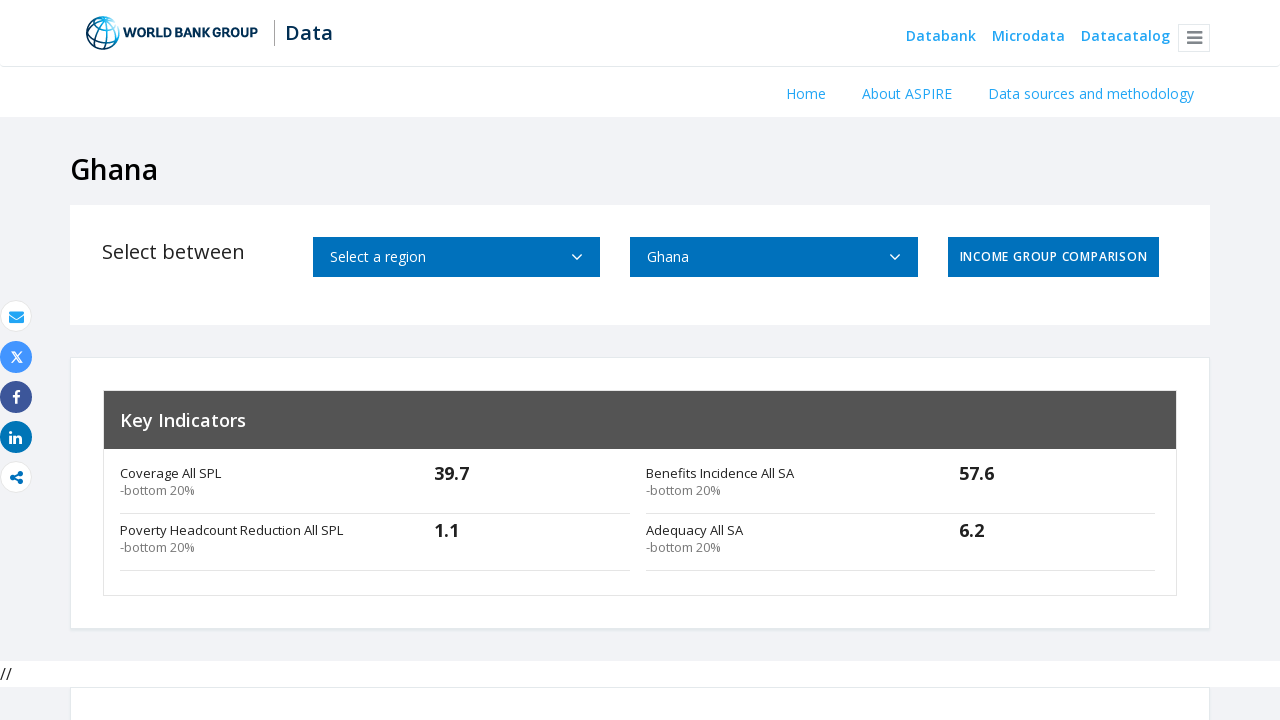

--- FILE ---
content_type: text/html;charset=utf-8
request_url: https://www.worldbank.org/en/data/datatopics/aspire/country/ghana
body_size: 19889
content:


 
 



<!DOCTYPE html>
<html lang="en">
     

 


   










 
		 




 




	

<head>
    
    <meta http-equiv="X-UA-Compatible" content="IE=edge" />
    <script defer="defer" type="text/javascript" src="https://rum.hlx.page/.rum/@adobe/helix-rum-js@%5E2/dist/micro.js" data-routing="env=prod,tier=publish,ams=World Bank"></script>
<link rel="shortcut icon" href="/content/dam/wbr-redesign/logos/wbg-favicon.png" type="image/png"/>
    <meta name="viewport" content="width=device-width"/>
    
    <!--<meta http-equiv="content-type" content="text/html; charset=UTF-8"/>-->
    
    
    <meta name="keywords" content=""/>
    <meta name="description" content=""/> 
    <meta name="language" content="en"/>
    
    <meta property="og:title" content="ASPIRE: THE ATLAS OF SOCIAL PROTECTION - INDICATORS OF RESILIENCE AND EQUITY"/>
<meta property="og:site_name" content="World Bank"/>
<meta property="og:description" content=""/>
<meta property="og:type" content="article"/>
<meta property="og:test" content="https://www.worldbank.org/content/dam/wbr/share-logo/social-share.jpg"/>
<meta property="og:image:type" content="image/jpg" />
<meta property="og:image:width" content="1200" />
<meta property="og:image:height" content="630" />
<meta property="og:image" content="https://www.worldbank.org/content/dam/wbr/share-logo/social-share.jpg"/>
<meta property="og:url" content="https://www.worldbank.org/en/data/datatopics/aspire/country"/>
<meta name="twitter:card" content="summary"/>
<meta name="twitter:site" content="World Bank"/>
<meta name="twitter:title" content="ASPIRE: THE ATLAS OF SOCIAL PROTECTION - INDICATORS OF RESILIENCE AND EQUITY"/>
<meta name="twitter:description" content=""/>
<meta name="twitter:image:src" content="https://www.worldbank.org/content/dam/wbr/share-logo/social-share.jpg"/>
<meta name="dcterms.title" content="ASPIRE: THE ATLAS OF SOCIAL PROTECTION - INDICATORS OF RESILIENCE AND EQUITY" />
<meta name="dcterms.type" content="Text/HTML" />
<meta name="dcterms.identifier" content="https://www.worldbank.org/en/data/datatopics/aspire/country"/>
<meta name="dcterms.language" content="en" /> 


    <link rel="canonical" href="https://www.worldbank.org/en/data/datatopics/aspire/country"/>
    



    

    <link href="//fonts.googleapis.com/css?family=Open+Sans:300,300i,400,400i,600,600i,700,700i,800,800i&subset=cyrillic,cyrillic-ext,greek,greek-ext,latin-ext,vietnamese" rel='stylesheet' type='text/css'/>


    <title>ASPIRE: THE ATLAS OF SOCIAL PROTECTION - INDICATORS OF RESILIENCE AND EQUITY</title>

    <script src="/etc/designs/wbrrdesign/clientlibs-wbrredsign/js/jquery-3.6.0.min.js"></script>

<link rel="stylesheet" href="/etc/designs/wbrrdesign/clientlibs-datatopics.css" type="text/css">

    
    <script src="/etc/designs/wbr/components/wbgajax.js"></script>

    
    


    
    


<script type="text/javascript">
setTimeout(function(){var a=document.createElement("script");
var b=document.getElementsByTagName("script")[0];
a.src=document.location.protocol+"//script.crazyegg.com/pages/scripts/0058/1350.js?"+Math.floor(new Date().getTime()/3600000);
a.async=true;a.type="text/javascript";b.parentNode.insertBefore(a,b)}, 1);
</script>


    
    
    

    
    
    <script src="//assets.adobedtm.com/223f6e2cf7c9/3eb6c9b72a93/launch-7bc0cdc67098.min.js"></script>
    
    
    
    
    
    
    <!-- Facebook Pixel Code -->
    <script>
        !function(f,b,e,v,n,t,s)
        {if(f.fbq)return;n=f.fbq=function(){n.callMethod?
            n.callMethod.apply(n,arguments):n.queue.push(arguments)};
         if(!f._fbq)f._fbq=n;n.push=n;n.loaded=!0;n.version='2.0';
         n.queue=[];t=b.createElement(e);t.async=!0;
         t.src=v;s=b.getElementsByTagName(e)[0];
         s.parentNode.insertBefore(t,s)}(window, document,'script',
                                         'https://connect.facebook.net/en_US/fbevents.js');
        fbq('init', '394489841005929');
        fbq('track', 'PageView');
    </script>
    <noscript><img height="1" width="1" style="display:none" src="https://www.facebook.com/tr?id=394489841005929&ev=PageView&noscript=1"/></noscript>
    <!-- End Facebook Pixel Code -->


    <script>

        targetPageParams = function(){

            return ["a=1", "b=2", "c=checkdata"];

        };


    </script>    
 

    
</head>



    



 





 
 



    







<body>
    <div id="wbg-aem-target" class="wbg-aem-target"></div>
    <div class="ajax-div" style="display:none;">    
        <img class="ajax-loader" alt="Loading" src="/content/dam/wbr-redesign/logos/ajax.gif">
    </div>


    





<link href="/etc/designs/wbr/clientlibs/css/home-banner.css" type="text/css" rel="stylesheet">


<script>
function wb_survey_yes(url) {
	wb_note_setcookie('wb_note','1',1);
	$('#survey').hide();
	window.open(url,'_blank');
}

function wb_note_setcookie(cname, cvalue, exdays) {
	var d = new Date();
	d.setTime(d.getTime() + (exdays*24*60*60*1000));
	var expires = "expires="+d.toUTCString();
	document.cookie = cname + "=" + cvalue + "; " + expires;
}

function wb_close() {
	document.getElementById('wb_banner').style.display = 'none';
	wb_banner_setcookie("wb_banner","1",1);
};

</script>
<script>jQuery(document).ready(function($) {
			var wb_note = document.cookie.replace(/(?:(?:^|.*;\s*)wb_note\s*\=\s*([^;]*).*$)|^.*$/, '$1');
			if(wb_note != 1) {			
				$("#banner").show();
				$('.delete_icon a').click(function() {
					wb_note_setcookie('wb_note','1',1);
					$('#banner').hide();					
				});				
			}
		});</script>




     




    


    
     

    
	<!--<div data-ajax-component-wbg data-url="/wbg/aem/service/liveeventservicespring" data-ajax-query-parameters='language=en&pageName=/data/datatopics/aspire/en/country' ></div>-->
    





 



    

    <div class="ipar iparsys parsys"><div class="section"><div class="new"></div>
</div><div class="iparys_inherited"><div class="ipar iparsys parsys"><div class="header parbase section">



 






    
<header>

        <nav class="navbar navbar-default">
            
            
            <div class="container">
                <div class="navbar-header">
                    <a href="https://www.worldbank.org/" class="navbar-brand g01v1-logo hidden-xs"><img title="logo" alt="logo" src="/content/dam/wbr/logo/logo-wb-header-en.svg" class="img-responsive"> </a>
                    <a href="https://www.worldbank.org/" class="navbar-brand g01v1-logo hidden-lg hidden-md hidden-sm"><img title="logo" alt="logo" src="/content/dam/wbr/logo-1/logo-db.svg" class="img-responsive"> </a>
                </div><!-- End Logo Section -->
                
                <a class="datalink" href="/" data-reactid="9">Data</a>
                
                <!-- Collect the nav links, forms, and other content for toggling -->
                <div class="data-menu ">
                    <nav class="nav navbar-nav">
                        <li><a href="http://databank.worldbank.org/data/home.aspx" class="nav-item hidden-sm hidden-xs">Databank</a></li>
                        <li><a href="http://microdata.worldbank.org/index.php/home" class="nav-item hidden-sm hidden-xs">Microdata</a></li>
                        <li><a href="https://datacatalog.worldbank.org/" class="nav-item hidden-sm hidden-xs">Datacatalog</a></li>
                        <li class="megamenu">
                            
                            <span class="navbarmenu dropdown-toggle" data-toggle="dropdown" role="button" aria-haspopup="true" aria-expanded="false"><span class="sr-only">Menu</span></span>
                            
                            <ul class="dropdown-menu globa-dropdown-search">
                                <div class="box">
                                    <div class="container">
                                        <div class="row">
                                            <div class="col-lg-12 col-md-12 col-sm-12 col-xs-12">
                                                <div class="dropdownBox">
                                                    <ul>
                                                        <li>
                                                            <a href="http://databank.worldbank.org/data/home.aspx" class="nav-item hidden-lg hidden-md">Databank</a>
                                                            <a href="http://microdata.worldbank.org/index.php/home" class="nav-item hidden-lg hidden-md">Microdata</a>
                                                            <a href="https://datacatalog.worldbank.org/" class="nav-item hidden-lg hidden-md">Datacatalog</a>
                                                        </li>
                                                        <li>Browse by</li>
                                                        <li>
                                                            <a href="https://data.worldbank.org/country">Country</a>
                                                            <a href="https://data.worldbank.org/indicator">Indicator</a>
                                                        </li>
                                                    </ul>
                                                </div>
                                                
                                                <hr>
                                                <div class="colGroup">
                                                    <div class="row">
                                                        <div class="col-lg-2 col-md-2 col-sm-2 col-xs-12">
                                                            <div class="mega-menu-list">
                                                                <h5><a href="https://data.worldbank.org/about">About Us</a></h5>
                                                                <ul>
                                                                    
                                                                    <li><a href="https://data.worldbank.org/about/get-started">Get Started</a></li>
                                                                    
                                                                    <li><a href="https://data.worldbank.org/about/faq">FAQ</a></li>
                                                                    
                                                                    <li><a href="https://datahelpdesk.worldbank.org/">Help Desk</a></li>
                                                                    
                                                                    <li><a href="https://data.worldbank.org/about/contact">Contact</a></li>
                                                                    
                                                                </ul>
                                                            </div>
                                                        </div>
                                                        <div class="col-lg-5 col-md-5 col-sm-5 col-xs-12">
                                                            <div class="mega-menu-list">
                                                                <h5><a href="https://data.worldbank.org/about/data-programs">Data Programs</a></h5>
                                                                <ul>
                                                                    
                                                                    <li><a href="https://data.worldbank.org/about/data-programs#statcap">Improving Statistical Capacity</a></li>
                                                                    
                                                                    <li><a href="https://data.worldbank.org/about/data-programs#icp">International Comparison Program & Purchasing Power Parity</a></li>
                                                                    
                                                                    <li><a href="https://data.worldbank.org/about/data-programs#ihsn">International Household Survey Network (IHSN)</a></li>
                                                                    
                                                                    <li><a href="https://data.worldbank.org/about/data-programs#jedh">Joint External Debt Hub</a></li>
                                                                    
                                                                    <li><a href="https://data.worldbank.org/about/data-programs#ogd-toolkit">Open Data Toolkit</a></li>
                                                                    
                                                                    <li><a href="https://data.worldbank.org/about/data-programs#qeds">Quarterly External Debt Statistics</a></li>
                                                                    
                                                                    <li><a href="https://data.worldbank.org/about/data-programs#statcap">Trust Fund for Statistical Capacity Building</a></li>
                                                                    
                                                                </ul>
                                                            </div>
                                                        </div>
                                                        <div class="col-lg-3 col-md-3 col-sm-5 col-xs-12">
                                                            <div class="mega-menu-list">
                                                                <h5><a href="https://data.worldbank.org/products">Products</a></h5>
                                                                <ul>
                                                                    
                                                                    <li><a href="http://datatopics.worldbank.org/world-development-indicators/">World Development Indicators</a></li>
                                                                    
                                                                    <li><a href="https://data.worldbank.org/products/ids">International Debt Statistics</a></li>
                                                                    
                                                                    <li><a href="https://data.worldbank.org/products/data-books">Other Books and Reports</a></li>
                                                                    
                                                                    <li><a href="https://datahelpdesk.worldbank.org/knowledgebase/articles/906519">Country & Lending Groups</a></li>
                                                                    
                                                                    <li><a href="https://data.worldbank.org/products/tools">Data Portals and Tools</a></li>
                                                                    
                                                                </ul>
                                                            </div>
                                                        </div>
                                                        <div class="col-lg-2 col-md-2 col-sm-5 col-xs-12">
                                                            <hr class="visible-sm">
                                                            <div class="mega-menu-list">
                                                                <h5>
                                                                    <li><a href="http://datatopics.worldbank.org/sdgs/">Development Goals</a></li>
                                                                    
                                                                    <li><a href="https://data.worldbank.org/summary-terms-of-use">Terms of Use</a></li>
                                                                    
                                                                    <li><a href="https://datahelpdesk.worldbank.org/knowledgebase/articles/889386">For Developers</a></li>
                                                                    </h5>
                                                                
                                                            </div>
                                                        </div>
                                                    </div>
                                                </div>
                                            </div>
                                        </div>
                                    </div>
                                </div>
                                
                            </ul>
                        </li>
                    </nav>
                </div>
            </div>
        </nav>

</header>
                

<div class="row full-row-white-components" style="padding: 16px 0px 12px 0px;">
    <div class="container">
        <div class="row">
            <div class="col-lg-6 col-md-6 col-sm-12 col-xs-12">
                <div class="row">
                    <div class="heading-v1">
                        <div class="col-lg-12 col-md-12 col-sm-12 col-xs-12">
                            
                            <h1></h1>
                            
                        </div>
                    </div>
                </div>
            </div>
            <div class="col-lg-6 col-md-6col-sm-12 col-xs-12">
                <div class="data-nav-components">
                    <div class="dropdown">
                        <button class=" data-nav-mobile dropdown-toggle" type="button" id="dropdownMenuButton" data-toggle="dropdown" aria-haspopup="true" aria-expanded="false">
                            
                        </button>
                        <div class="data-nav-menu dropdown-menu" aria-labelledby="dropdownMenuButton">
                            <ul>

                                
                                <li class="data-nav-menu-list"><a href="https://www.worldbank.org/en/data/datatopics/aspire"> Home</a></li>
                                
                                <li class="data-nav-menu-list"><a href="https://www.worldbank.org/en/data/datatopics/aspire/about">About ASPIRE</a></li>
                                
                                <li class="data-nav-menu-list"><a href="https://www.worldbank.org/en/data/datatopics/aspire/documentation">Data sources and methodology </a></li>
                                
                            </ul>
                        </div>
                    </div>
                </div>
            </div>
        </div>
    </div>
</div>

</div>
<div class="db_banner section">





 









<script>


            /*$("document").on('click','#countryEconomies-list .k-list-filter input',function(){
                    console.log($(this));
                    });


					if(e.keypress == 13)
                	{
                    console.log($(this).text());
                	 }


            $(".db_banner").on("ready", function(){
        
                 console.log("loaded");
                 $('#countryEconomies-list .k-list-filter input').css("color","red");

    	});*/

    var economyPath = "https://www.worldbank.org/en/data/datatopics/aspire/country";
    var subNationalPath = "https://subnational.doingbusiness.org/content/data/en/data/exploreeconomies/sub.country.city";
    var topicsPath = "https://www.worldbank.org/content/data/en/data/exploretopics.topic-url";
    var countryLabel = 'Ease of Doing Business in';    

    subNationalPath	= subNationalPath.replace('country', 'ghana');

    $(document).ready(function() {
        //Get Economy Code
        var economyDataSource = new kendo.data.DataSource({
            transport: {                
				read: {                
                    url: "https://api.worldbank.org/DoingBusiness/api/GetEconomyByURL/ghana?lang=en",
                    dataType: 'json',
                    headers: { 'Ocp-Apim-Subscription-Key': '6858cd004635434aa8756155f685350b'},
                	type: "GET"
            	},
            },
            error: function (e) {

            },
            schema: {
                data: function (data) {
                    return [data];
                }
            }
        });

        economyDataSource.fetch(function () { 
			var economyDetails = this.data()[0];
            
            var economyCode = economyDetails.economyCode;

			var economyInfoTemplate = kendo.template($("#economyInfoTemplate").html());
            $("#economyInfo").html(economyInfoTemplate(economyDetails));

            var economicsApi = "https://api.worldbank.org/DoingBusiness/api/GetEconomiesSelector?lang=en";
            var topicsApi = "https://api.worldbank.org/DoingBusiness/api/GetTopicsSelector?lang=en";
            var citiesApi = "https://api.worldbank.org/DoingBusiness/api/GetSubnationalCityDropdown/" + economyCode + "?lang=en";

            if (economyDetails.isSubnational) {
                 //format url for SubNationalReports
                formatUrlSubNationalReports = function(data) {
                    var link = subNationalPath.indexOf('/content') === -1 ? subNationalPath : subNationalPath + '.html';
                    return '<a href="' + link.replace('city', data.value) + '" style="display: block;">' + data.name + '</a>';
                }

                //Cities List                   
                $("#countryCities").kendoDropDownList({
                    optionLabel: "Select subnational city",
                    dataTextField: "name",
                    dataValueField: "value",
                    dataSource: {
                        transport: {                            
                            read: {                
                                url: citiesApi,
                                dataType: 'json',
                                headers: { 'Ocp-Apim-Subscription-Key': '6858cd004635434aa8756155f685350b'},
                                type: "GET"
                            },
                        },
                        error: function (e) {
                            $("#cities").closest('.dropdown-v1-seciton').addClass("hide");
                        } 
                    },                    
					template: "#= formatUrlSubNationalReports(data) #",
                });
            } else {
                $("#countryCities").closest('.dropdown-v1-seciton').addClass("hide");
            }

            //format url for countrty list
            formatUrlCountryList = function(data) {
                var link = economyPath.indexOf('/content') === -1 ? economyPath + '/' + data.value : economyPath + '.' + data.value + '.html';
                return '<a href="'+ link + '" style="display: block;">' + data.name +'</a>';
            }

            //Economies List 
            $("#countryEconomies").kendoDropDownList({
                optionLabel: "Select an economy",
                filter: "startswith",
                dataTextField: "name",
                dataValueField: "value",
                dataSource: {
                    transport: {                        
                        read: {                
                            url: economicsApi,
                            dataType: 'json',
                            headers: { 'Ocp-Apim-Subscription-Key': '6858cd004635434aa8756155f685350b'},
                            type: "GET"
                        },
                    },
                    error: function (e) {
                        $("#countryEconomies").closest('.dropdown-v2-seciton').addClass("hide");
                    }
                },                
               	template: "#= formatUrlCountryList(data) #",
  				select: onEconomySelect,

            });          


            function onEconomySelect(e) {

                	if (e.item) {
                        var liItem=e.item[0];
						window.location.href = $(liItem).children().attr('href');
                    }

            };


            //format url for topic list
            formatUrlTopicList = function(data) {
                var link = topicsPath.indexOf('/content') === -1 ? topicsPath : topicsPath + '.html';
                return '<a href="'+  link.replace('topic-url', (data.value).toLowerCase()) + '" style="display: block;">' + data.name + '</a>';
            }
            //Topics List 
            $("#countryTopics").kendoDropDownList({
                optionLabel: "Select a topic",
                dataTextField: "name",
                dataValueField: "value",
                dataSource: {
                    transport: {
                        read: {                
                            url: topicsApi,
                            dataType: 'json',
                            headers: { 'Ocp-Apim-Subscription-Key': '6858cd004635434aa8756155f685350b'},
                            type: "GET"
                        },
                        
                    },
                    error: function (e) {
                        $("#countryTopics").closest('.dropdown-v2-seciton').addClass("hide");
                    }
                },                
                template: "#= formatUrlTopicList(data) #",
            });
        });        
    });

</script>



</div>
</div>
</div>
</div>

    <div class="lang-toggler language_toggler parbase"><div class="breadcrumb-section breadcrumb_05" 123style="">
    <div class="container">
        <div class="row">
            <div class="col-lg-6 col-md-6 col-sm-6 col-xs-6">
			  </div><!-- End Page Title -->
    
    </div>
</div>
</div>


<div class="clearix"></div>
<script>

$(document).ready(function() {
    
    var cuurpage = "/content/data/datatopics/aspire/en/country";
    var pageLocale = "en";
    
    var activeLink =$(".breadcrumb_redesign li" ).first().children("a").attr('href');
    
    if (typeof activeLink !== 'undefined'){
        $(".lp__megamenu li.lp__megamenu_list a, .lp__megamenu li.lp__megamenu_list").removeClass("active");
        
        //adedd for D&R to Highlight menu 
        if(cuurpage.indexOf('publication/documents-reports') !== -1 && (cuurpage.indexOf("http") !== -1 || cuurpage.indexOf("https") !== -1)){
            activeLink = "/" + activeLink.split("/").slice(3).join("/");                
        }//end
        $(".lp__megamenu li.lp__megamenu_list").each(function(index, obj) {
            if ($(this).children("a").attr('href') == activeLink){
                $(this).children("a").addClass("active");
            }
        });
    }
    
    var isCPF = "false";
    
    var activeLink = "";
    
    if (isCPF == "true" && typeof activeLink !== 'undefined'){		
        $(".lp__megamenu li.lp__megamenu_list a, .lp__megamenu li.lp__megamenu_list").removeClass("active");
        $(".lp__megamenu li.lp__megamenu_list").each(function(index, obj) {
            
            if ($(this).children("a").text().toLowerCase().trim() == activeLink.toLowerCase().trim())
            {
                $(this).addClass("active");
                $(this).children("a").addClass("active");
            }
        });
    }


        var activeLink1 =$(".breadcrumb_redesign li" ).first().children("a").attr('href');
        
        if (typeof activeLink1 !== 'undefined'){
            $(".navbar-collapse>.navbar-nav>li.mega-menu>a, .navbar-collapse>.navbar-nav>li.mega-menu").removeClass("active");
            
            //adedd for D&R to Highlight menu 
            if(cuurpage.indexOf('publication/documents-reports') !== -1 && (cuurpage.indexOf("http") !== -1 || cuurpage.indexOf("https") !== -1)){
                activeLink1 = "/" + activeLink1.split("/").slice(3).join("/");                
            }//end
            $(".navbar-collapse>.navbar-nav>li.mega-menu").each(function(index, obj) {
                if ($(this).children("a").attr('href') == activeLink1){
                    $(this).children("a").addClass("active");
                }
            });
        }

        
        if (isCPF == "true" && typeof activeLink !== 'undefined'){        
            $(".navbar-collapse>.navbar-nav>li.mega-menu>a, .navbar-collapse>.navbar-nav>li.mega-menu").removeClass("active");
            $(".navbar-collapse>.navbar-nav>li.mega-menu").each(function(index, obj) {
                
                if ($(this).children("a").text().toLowerCase().trim() == activeLink.toLowerCase().trim())
                {
                    $(this).addClass("active");
                    $(this).children("a").addClass("active");
                }
            });
        }
        
    });

 

</script>


</div>

    <div class="ipar1 iparsys parsys"><div class="section"><div class="new"></div>
</div><div class="iparys_inherited"><div class="ipar1 iparsys parsys"></div>
</div>
</div>

    

    


	<script>
        /*function langLocationMover(){
            var cloned = $( ".lang-toggler.language_toggler.parbase" ).clone();
            $( ".lang-toggler.language_toggler.parbase" ).empty();
            $(cloned).appendTo( "header" );
        }
        langLocationMover();*/
    </script>
        



    
 

<div class="par parsys"><div class="f03v1_pagetools parbase section"><script src="/etc/designs/wbr/components/f03v1_pagetools_clientlib.js"></script>
<div class=" clearfix"  >
        <div id="f03v1-social-sharing" class="pagetools" style=";"><div class="btn-group" style="width: 100%;">
        <ul>
            <div class="pull-left fixed-meida-share">
                
                <li class="btn tool-btn" title="Email" >
                    <a href="" id="wbgmailto" class="Prt" data-customlink="em:page tools" data-text="email">
        <i class="fa fa-envelope" ></i><span class="screen-reader-text" >Email</span>
    </a>

                </li>
                
                <li class="btn tool-btn hidden-xs" title="Print">
			     <a href="javascript:void(0);" onclick="window.open('https://www.worldbank.org/en/data/datatopics/aspire/country.print')" id="printicon1" data-customlink="pr:page tools" data-text="print">
    <i class="fa fa-print"></i><span class="screen-reader-text">Print</span>
                    </a>
                </li>

            </div>

            <div class="pull-right fixed-meida-share">

				<li class="btn btn-twitter social-btn" title="Tweet" id = "wbrtwt">
                    <a href="#" id="wbgtwt" data-customlink="sw:page tools" data-text="twitter"><i class="fa fa-twitter"></i><span class="social-btn-text">Tweet</span></a>
                </li>

                <li class="btn btn-facebook social-btn" title="Facebook" id = "wbrfb">
                    <a href="#" id="wbgfb" data-customlink="sw:page tools" data-text="facebook"><i class="fa fa-facebook"></i><span class="social-btn-text">Share</span></a>
                </li>

                <li class="btn btn-linkedin social-btn" title="Share" id = "wbrld">
                    <a href="#" id="wbgld" data-customlink="sw:page tools" data-text="linkedin"><i class="fa fa-linkedin"></i><span class="social-btn-text">Share</span></a>
                </li>		          
         
                <li class="plus-btn" title="Share" id="plus">
				 <i class="fa fa-share-alt"></i>

                    <div class="toggle_container" id="plus-drop" style="display: none;">

                                <div class="s03v2-icon_sharebox_wrapper">
                                    <div class="s03v2-icon sharebox">                                
                                    <ul>
                                        <li>
                                        <a data-text="linkedin" href="javascript:share('https://www.linkedin.com/shareArticle?mini=true&url=');" class="social-icon-img" data-customlink="sw:page tools">  <img src="/content/dam/wbr/stayconnected/icons-linkin32x32.svg" alt="Image" title="LinkedIn"></a>
									<div class="s03v2-text"><a alt="LinkedIn" title="LinkedIn" href="javascript:share('https://www.linkedin.com/shareArticle?mini=true&url=');" data-text="linkedin" data-customlink="sw:page tools">LinkedIn</a></div>
									</li>
                                        <li>
                                        <a data-text="digg" href="javascript:share('https://digg.com/submit?url=');" class="social-icon-img" data-customlink="sw:page tools">  <img src="/content/dam/wbr/stayconnected/sm-icons-digg.svg" alt="Image" title="Digg"></a>
									<div class="s03v2-text"><a alt="Digg" title="Digg" href="javascript:share('https://digg.com/submit?url=');" data-text="digg" data-customlink="sw:page tools">Digg</a></div>
									</li>
                                        <li>
                                        <a data-text="renren" href="javascript:share('https://share.renren.com/share/buttonshare.do?link=');" class="social-icon-img" data-customlink="sw:page tools">  <img src="/content/dam/wbr/stayconnected/sm-icons-renren.svg" alt="Image" title="人人网"></a>
									<div class="s03v2-text"><a alt="人人网" title="人人网" href="javascript:share('https://share.renren.com/share/buttonshare.do?link=');" data-text="renren" data-customlink="sw:page tools">人人网</a></div>
									</li>
                                        </ul>
                                </div>
                                <div class="s03v2-icon sharebox">
                                    <ul>
                                        <li>
                                            <a data-text="stumbleupon" class="social-icon-img" href="javascript:share('https://www.stumbleupon.com/submit?url=');" data-customlink="sw:page tools">
    <img src="/content/dam/wbr/stayconnected/icons-stumbleupon.svg" alt="Image" title="Stumble Upon"></a>
                                            <div class="s03v2-text"><a data-text="stumbleupon" data-customlink="sw:page tools" alt="Stumble Upon" title="Stumble Upon" href="javascript:share('https://www.stumbleupon.com/submit?url=');">Stumble Upon</a></div>

                                        </li>
                                        <li>
                                            <a data-text="delicious" class="social-icon-img" href="javascript:share('https://delicious.com/save?url=');" data-customlink="sw:page tools">
    <img src="/content/dam/wbr/stayconnected/sm-icons-delicious.svg" alt="Image" title="Delicious"></a>
                                            <div class="s03v2-text"><a data-text="delicious" data-customlink="sw:page tools" alt="Delicious" title="Delicious" href="javascript:share('https://delicious.com/save?url=');">Delicious</a></div>

                                        </li>
                                        <li>
                                            <a data-text="sina" class="social-icon-img" href="javascript:share('https://v.t.sina.com.cn/share/share.php?title=');" data-customlink="sw:page tools">
    <img src="/content/dam/wbr/stayconnected/sina-32x32.svg" alt="Image" title="新浪微博"></a>
                                            <div class="s03v2-text"><a data-text="sina" data-customlink="sw:page tools" alt="新浪微博" title="新浪微博" href="javascript:share('https://v.t.sina.com.cn/share/share.php?title=');">新浪微博</a></div>

                                        </li>
                                        </ul>
                                    </div>
                                </div>
                            </div>
                        </li>

                        <!--<li>udhaya</li>-->
                    </div>
                </ul>
        </div>
        </div>
        </div>
        <script>
    var emailcid ="EXT_WBEmailShare_EXT";
$(document).ready(function() {
   var body = window.location.href+"?cid="+emailcid;
    body= encodeURIComponent(body);
   var subject =$('title').text();
    subject =  encodeURIComponent(subject);
	$('#wbgmailto').attr('href','mailto:'+'?body='+body+'&subject='+subject);
 });
</script>

</div>
<div class="supergrid parbase section">




    
    <div class="row full-row-gray-components" style="padding: 32px 0px 0px 0px; background-color:">
    

        
        <div class="container">
            	<div class="mrg-b-32">
            <div class="par parsys"><div class="gridlayout parbase section">












<div class="row ">

		    <div class="col-md-12  colsplit" id="">
	        
			<div class=" ">
				<div class="grid_12_par_0 parsys">
    


<div style="padding-left:0px;padding-right:0px;" class="remove-padding-grid" >
    
    




<div class="project_title section">





 
























<h2 style=color:Black;>Ghana</h2><input type='hidden' name='country_name' id='country_name' value='Ghana'/>


</div>







<div class="supergrid parbase section">




    
    <div class="row clearfix full-row-white-components" style="padding: 0px 0px 0px 0px; background-color:">
    

        
        <div class="">
            	<div class="padd-32">
            <div class="par parsys"><div class="gridlayout parbase section">












<div class="row ">

		    <div class="col-md-9  colsplit" id="">
	        
			<div class=" ">
				<div class="grid_9_par_0 parsys">
    


<div style="padding-left:0px;padding-right:0px;" class="remove-padding-grid" >
    
    




<div class="dataportal_dropdown section">




 

 








<div class="primary-inverse-dropdown vertical">
    <div class="row">
        
        <div class="col-lg-3 col-md-3 col-sm-12 col-xs-12">
            <h3>Select between</h3>

        </div>
        

        <div class="col-lg-9 col-md-9 col-sm-12 col-xs-12">
            <div class="row">
                
                <div class="col-lg-6 col-md-6 col-sm-6 col-xs-12">
                    <div class="btn-group primary-dropdown-group poverty-dropdown">                                            
                        <button class="primary-dropdown-item dropdown-toggle" title="Country Region" data-toggle="dropdown" aria-haspopup="true" aria-expanded="false">
                            <span class="filter-option">Select a region</span>
                        </button>

                        
                        <ul class="dropdown-menu primary-dropdown-listitem">
                            
                                <li><a title="East Asia & Pacific" href="https://www.worldbank.org/en/data/datatopics/aspire/region/east-asia-and-pacific">East Asia & Pacific</a></li>
                    
                                <li><a title="Europe & Central Asia" href="https://www.worldbank.org/en/data/datatopics/aspire/region/europe-and-central-asia">Europe & Central Asia</a></li>
                    
                                <li><a title="Latin America & Caribbean" href="https://www.worldbank.org/en/data/datatopics/aspire/region/latin-america-and-caribbean">Latin America & Caribbean</a></li>
                    
                                <li><a title="Middle East & North Africa" href="https://www.worldbank.org/en/data/datatopics/aspire/region/middle-east-and-north-africa">Middle East & North Africa</a></li>
                    
                                <li><a title="South Asia" href="https://www.worldbank.org/en/data/datatopics/aspire/region/south-asia">South Asia</a></li>
                    
                                <li><a title="Sub-Saharan Africa" href="https://www.worldbank.org/en/data/datatopics/aspire/region/sub-saharan-africa">Sub-Saharan Africa</a></li>
                    
                        </ul>
                                                   
                    </div>
                    
                </div>
                
   
                <div class="col-lg-6 col-md-6 col-sm-6 col-xs-12">
                    <div class="btn-group primary-dropdown-group poverty-dropdown">                                            
                        <button class="primary-dropdown-item dropdown-toggle" title="Country Region" data-toggle="dropdown" aria-haspopup="true" aria-expanded="false">
                            <span class="filter-option">Select a Country</span>
                        </button>

                        
                        <ul class="dropdown-menu primary-dropdown-listitem">
                            
                                <li><a title="Afghanistan" href="https://www.worldbank.org/en/data/datatopics/aspire/country/afghanistan">Afghanistan</a></li>
                    
                                <li><a title="Angola" href="https://www.worldbank.org/en/data/datatopics/aspire/country/angola">Angola</a></li>
                    
                                <li><a title="Albania" href="https://www.worldbank.org/en/data/datatopics/aspire/country/albania">Albania</a></li>
                    
                                <li><a title="Argentina" href="https://www.worldbank.org/en/data/datatopics/aspire/country/argentina">Argentina</a></li>
                    
                                <li><a title="Armenia" href="https://www.worldbank.org/en/data/datatopics/aspire/country/armenia">Armenia</a></li>
                    
                                <li><a title="Azerbaijan" href="https://www.worldbank.org/en/data/datatopics/aspire/country/azerbaijan">Azerbaijan</a></li>
                    
                                <li><a title="Benin" href="https://www.worldbank.org/en/data/datatopics/aspire/country/benin">Benin</a></li>
                    
                                <li><a title="Burkina Faso" href="https://www.worldbank.org/en/data/datatopics/aspire/country/burkina-faso">Burkina Faso</a></li>
                    
                                <li><a title="Bangladesh" href="https://www.worldbank.org/en/data/datatopics/aspire/country/bangladesh">Bangladesh</a></li>
                    
                                <li><a title="Bulgaria" href="https://www.worldbank.org/en/data/datatopics/aspire/country/bulgaria">Bulgaria</a></li>
                    
                                <li><a title="Bosnia and Herzegovina" href="https://www.worldbank.org/en/data/datatopics/aspire/country/bosnia-and-herzegovina">Bosnia and Herzegovina</a></li>
                    
                                <li><a title="Belarus" href="https://www.worldbank.org/en/data/datatopics/aspire/country/belarus">Belarus</a></li>
                    
                                <li><a title="Belize" href="https://www.worldbank.org/en/data/datatopics/aspire/country/belize">Belize</a></li>
                    
                                <li><a title="Bolivia" href="https://www.worldbank.org/en/data/datatopics/aspire/country/bolivia">Bolivia</a></li>
                    
                                <li><a title="Brazil" href="https://www.worldbank.org/en/data/datatopics/aspire/country/brazil">Brazil</a></li>
                    
                                <li><a title="Bhutan" href="https://www.worldbank.org/en/data/datatopics/aspire/country/bhutan">Bhutan</a></li>
                    
                                <li><a title="Botswana" href="https://www.worldbank.org/en/data/datatopics/aspire/country/botswana">Botswana</a></li>
                    
                                <li><a title="Central African Republic" href="https://www.worldbank.org/en/data/datatopics/aspire/country/central-african-republic">Central African Republic</a></li>
                    
                                <li><a title="Chile" href="https://www.worldbank.org/en/data/datatopics/aspire/country/chile">Chile</a></li>
                    
                                <li><a title="China" href="https://www.worldbank.org/en/data/datatopics/aspire/country/china">China</a></li>
                    
                                <li><a title="Cote d'Ivoire" href="https://www.worldbank.org/en/data/datatopics/aspire/country/cote-divoire">Cote d'Ivoire</a></li>
                    
                                <li><a title="Cameroon" href="https://www.worldbank.org/en/data/datatopics/aspire/country/cameroon">Cameroon</a></li>
                    
                                <li><a title="Congo, Dem. Rep." href="https://www.worldbank.org/en/data/datatopics/aspire/country/congo-dem-rep">Congo, Dem. Rep.</a></li>
                    
                                <li><a title="Congo, Rep." href="https://www.worldbank.org/en/data/datatopics/aspire/country/congo-rep">Congo, Rep.</a></li>
                    
                                <li><a title="Colombia" href="https://www.worldbank.org/en/data/datatopics/aspire/country/colombia">Colombia</a></li>
                    
                                <li><a title="Comoros" href="https://www.worldbank.org/en/data/datatopics/aspire/country/comoros">Comoros</a></li>
                    
                                <li><a title="Cabo Verde" href="https://www.worldbank.org/en/data/datatopics/aspire/country/cabo-verde">Cabo Verde</a></li>
                    
                                <li><a title="Costa Rica" href="https://www.worldbank.org/en/data/datatopics/aspire/country/costa-rica">Costa Rica</a></li>
                    
                                <li><a title="Djibouti" href="https://www.worldbank.org/en/data/datatopics/aspire/country/djibouti">Djibouti</a></li>
                    
                                <li><a title="Dominica" href="https://www.worldbank.org/en/data/datatopics/aspire/country/dominica">Dominica</a></li>
                    
                                <li><a title="Dominican Republic" href="https://www.worldbank.org/en/data/datatopics/aspire/country/dominican-republic">Dominican Republic</a></li>
                    
                                <li><a title="Ecuador" href="https://www.worldbank.org/en/data/datatopics/aspire/country/ecuador">Ecuador</a></li>
                    
                                <li><a title="Egypt, Arab Rep." href="https://www.worldbank.org/en/data/datatopics/aspire/country/egypt-arab-rep">Egypt, Arab Rep.</a></li>
                    
                                <li><a title="Ethiopia" href="https://www.worldbank.org/en/data/datatopics/aspire/country/ethiopia">Ethiopia</a></li>
                    
                                <li><a title="Fiji" href="https://www.worldbank.org/en/data/datatopics/aspire/country/fiji">Fiji</a></li>
                    
                                <li><a title="Gabon" href="https://www.worldbank.org/en/data/datatopics/aspire/country/gabon">Gabon</a></li>
                    
                                <li><a title="Georgia" href="https://www.worldbank.org/en/data/datatopics/aspire/country/georgia">Georgia</a></li>
                    
                                <li><a title="Ghana" href="https://www.worldbank.org/en/data/datatopics/aspire/country/ghana">Ghana</a></li>
                    
                                <li><a title="Guinea" href="https://www.worldbank.org/en/data/datatopics/aspire/country/guinea">Guinea</a></li>
                    
                                <li><a title="Gambia, The" href="https://www.worldbank.org/en/data/datatopics/aspire/country/gambia-the">Gambia, The</a></li>
                    
                                <li><a title="Guatemala" href="https://www.worldbank.org/en/data/datatopics/aspire/country/guatemala">Guatemala</a></li>
                    
                                <li><a title="Honduras" href="https://www.worldbank.org/en/data/datatopics/aspire/country/honduras">Honduras</a></li>
                    
                                <li><a title="Croatia" href="https://www.worldbank.org/en/data/datatopics/aspire/country/croatia">Croatia</a></li>
                    
                                <li><a title="Haiti" href="https://www.worldbank.org/en/data/datatopics/aspire/country/haiti">Haiti</a></li>
                    
                                <li><a title="Hungary" href="https://www.worldbank.org/en/data/datatopics/aspire/country/hungary">Hungary</a></li>
                    
                                <li><a title="Indonesia" href="https://www.worldbank.org/en/data/datatopics/aspire/country/indonesia">Indonesia</a></li>
                    
                                <li><a title="India" href="https://www.worldbank.org/en/data/datatopics/aspire/country/india">India</a></li>
                    
                                <li><a title="Iraq" href="https://www.worldbank.org/en/data/datatopics/aspire/country/iraq">Iraq</a></li>
                    
                                <li><a title="Jamaica" href="https://www.worldbank.org/en/data/datatopics/aspire/country/jamaica">Jamaica</a></li>
                    
                                <li><a title="Jordan" href="https://www.worldbank.org/en/data/datatopics/aspire/country/jordan">Jordan</a></li>
                    
                                <li><a title="Kazakhstan" href="https://www.worldbank.org/en/data/datatopics/aspire/country/kazakhstan">Kazakhstan</a></li>
                    
                                <li><a title="Kenya" href="https://www.worldbank.org/en/data/datatopics/aspire/country/kenya">Kenya</a></li>
                    
                                <li><a title="Kyrgyz Republic" href="https://www.worldbank.org/en/data/datatopics/aspire/country/kyrgyz-republic">Kyrgyz Republic</a></li>
                    
                                <li><a title="Cambodia" href="https://www.worldbank.org/en/data/datatopics/aspire/country/cambodia">Cambodia</a></li>
                    
                                <li><a title="Kiribati" href="https://www.worldbank.org/en/data/datatopics/aspire/country/kiribati">Kiribati</a></li>
                    
                                <li><a title="Lao PDR" href="https://www.worldbank.org/en/data/datatopics/aspire/country/lao-pdr">Lao PDR</a></li>
                    
                                <li><a title="Liberia" href="https://www.worldbank.org/en/data/datatopics/aspire/country/liberia">Liberia</a></li>
                    
                                <li><a title="Sri Lanka" href="https://www.worldbank.org/en/data/datatopics/aspire/country/sri-lanka">Sri Lanka</a></li>
                    
                                <li><a title="Lesotho" href="https://www.worldbank.org/en/data/datatopics/aspire/country/lesotho">Lesotho</a></li>
                    
                                <li><a title="Lithuania" href="https://www.worldbank.org/en/data/datatopics/aspire/country/lithuania">Lithuania</a></li>
                    
                                <li><a title="Latvia" href="https://www.worldbank.org/en/data/datatopics/aspire/country/latvia">Latvia</a></li>
                    
                                <li><a title="Morocco" href="https://www.worldbank.org/en/data/datatopics/aspire/country/morocco">Morocco</a></li>
                    
                                <li><a title="Moldova" href="https://www.worldbank.org/en/data/datatopics/aspire/country/moldova">Moldova</a></li>
                    
                                <li><a title="Madagascar" href="https://www.worldbank.org/en/data/datatopics/aspire/country/madagascar">Madagascar</a></li>
                    
                                <li><a title="Maldives" href="https://www.worldbank.org/en/data/datatopics/aspire/country/maldives">Maldives</a></li>
                    
                                <li><a title="Mexico" href="https://www.worldbank.org/en/data/datatopics/aspire/country/mexico">Mexico</a></li>
                    
                                <li><a title="Marshall Islands" href="https://www.worldbank.org/en/data/datatopics/aspire/country/marshall-islands">Marshall Islands</a></li>
                    
                                <li><a title="Mali" href="https://www.worldbank.org/en/data/datatopics/aspire/country/mali">Mali</a></li>
                    
                                <li><a title="Myanmar" href="https://www.worldbank.org/en/data/datatopics/aspire/country/myanmar">Myanmar</a></li>
                    
                                <li><a title="Montenegro" href="https://www.worldbank.org/en/data/datatopics/aspire/country/montenegro">Montenegro</a></li>
                    
                                <li><a title="Mongolia" href="https://www.worldbank.org/en/data/datatopics/aspire/country/mongolia">Mongolia</a></li>
                    
                                <li><a title="Mozambique" href="https://www.worldbank.org/en/data/datatopics/aspire/country/mozambique">Mozambique</a></li>
                    
                                <li><a title="Mauritania" href="https://www.worldbank.org/en/data/datatopics/aspire/country/mauritania">Mauritania</a></li>
                    
                                <li><a title="Mauritius" href="https://www.worldbank.org/en/data/datatopics/aspire/country/mauritius">Mauritius</a></li>
                    
                                <li><a title="Malawi" href="https://www.worldbank.org/en/data/datatopics/aspire/country/malawi">Malawi</a></li>
                    
                                <li><a title="Malaysia" href="https://www.worldbank.org/en/data/datatopics/aspire/country/malaysia">Malaysia</a></li>
                    
                                <li><a title="Namibia" href="https://www.worldbank.org/en/data/datatopics/aspire/country/namibia">Namibia</a></li>
                    
                                <li><a title="Niger" href="https://www.worldbank.org/en/data/datatopics/aspire/country/niger">Niger</a></li>
                    
                                <li><a title="Nigeria" href="https://www.worldbank.org/en/data/datatopics/aspire/country/nigeria">Nigeria</a></li>
                    
                                <li><a title="Nicaragua" href="https://www.worldbank.org/en/data/datatopics/aspire/country/nicaragua">Nicaragua</a></li>
                    
                                <li><a title="Nepal" href="https://www.worldbank.org/en/data/datatopics/aspire/country/nepal">Nepal</a></li>
                    
                                <li><a title="Pakistan" href="https://www.worldbank.org/en/data/datatopics/aspire/country/pakistan">Pakistan</a></li>
                    
                                <li><a title="Panama" href="https://www.worldbank.org/en/data/datatopics/aspire/country/panama">Panama</a></li>
                    
                                <li><a title="Peru" href="https://www.worldbank.org/en/data/datatopics/aspire/country/peru">Peru</a></li>
                    
                                <li><a title="Philippines" href="https://www.worldbank.org/en/data/datatopics/aspire/country/philippines">Philippines</a></li>
                    
                                <li><a title="Papua New Guinea" href="https://www.worldbank.org/en/data/datatopics/aspire/country/papua-new-guinea">Papua New Guinea</a></li>
                    
                                <li><a title="Poland" href="https://www.worldbank.org/en/data/datatopics/aspire/country/poland">Poland</a></li>
                    
                                <li><a title="Paraguay" href="https://www.worldbank.org/en/data/datatopics/aspire/country/paraguay">Paraguay</a></li>
                    
                                <li><a title="West Bank and Gaza" href="https://www.worldbank.org/en/data/datatopics/aspire/country/west-bank-and-gaza">West Bank and Gaza</a></li>
                    
                                <li><a title="Romania" href="https://www.worldbank.org/en/data/datatopics/aspire/country/romania">Romania</a></li>
                    
                                <li><a title="Russian Federation" href="https://www.worldbank.org/en/data/datatopics/aspire/country/russian-federation">Russian Federation</a></li>
                    
                                <li><a title="Rwanda" href="https://www.worldbank.org/en/data/datatopics/aspire/country/rwanda">Rwanda</a></li>
                    
                                <li><a title="Sudan" href="https://www.worldbank.org/en/data/datatopics/aspire/country/sudan">Sudan</a></li>
                    
                                <li><a title="Senegal" href="https://www.worldbank.org/en/data/datatopics/aspire/country/senegal">Senegal</a></li>
                    
                                <li><a title="Solomon Islands" href="https://www.worldbank.org/en/data/datatopics/aspire/country/solomon-islands">Solomon Islands</a></li>
                    
                                <li><a title="Sierra Leone" href="https://www.worldbank.org/en/data/datatopics/aspire/country/sierra-leone">Sierra Leone</a></li>
                    
                                <li><a title="El Salvador" href="https://www.worldbank.org/en/data/datatopics/aspire/country/el-salvador">El Salvador</a></li>
                    
                                <li><a title="Serbia" href="https://www.worldbank.org/en/data/datatopics/aspire/country/serbia">Serbia</a></li>
                    
                                <li><a title="South Sudan" href="https://www.worldbank.org/en/data/datatopics/aspire/country/south-sudan">South Sudan</a></li>
                    
                                <li><a title="Slovak Republic" href="https://www.worldbank.org/en/data/datatopics/aspire/country/slovak-republic">Slovak Republic</a></li>
                    
                                <li><a title="Eswatini" href="https://www.worldbank.org/en/data/datatopics/aspire/country/eswatini">Eswatini</a></li>
                    
                                <li><a title="Syrian Arab Republic" href="https://www.worldbank.org/en/data/datatopics/aspire/country/syrian-arab-republic">Syrian Arab Republic</a></li>
                    
                                <li><a title="Chad" href="https://www.worldbank.org/en/data/datatopics/aspire/country/chad">Chad</a></li>
                    
                                <li><a title="Togo" href="https://www.worldbank.org/en/data/datatopics/aspire/country/togo">Togo</a></li>
                    
                                <li><a title="Thailand" href="https://www.worldbank.org/en/data/datatopics/aspire/country/thailand">Thailand</a></li>
                    
                                <li><a title="Tajikistan" href="https://www.worldbank.org/en/data/datatopics/aspire/country/tajikistan">Tajikistan</a></li>
                    
                                <li><a title="Timor-Leste" href="https://www.worldbank.org/en/data/datatopics/aspire/country/timor-leste">Timor-Leste</a></li>
                    
                                <li><a title="Tonga" href="https://www.worldbank.org/en/data/datatopics/aspire/country/tonga">Tonga</a></li>
                    
                                <li><a title="Tunisia" href="https://www.worldbank.org/en/data/datatopics/aspire/country/tunisia">Tunisia</a></li>
                    
                                <li><a title="Turkey" href="https://www.worldbank.org/en/data/datatopics/aspire/country/turkey">Turkey</a></li>
                    
                                <li><a title="Tanzania" href="https://www.worldbank.org/en/data/datatopics/aspire/country/tanzania">Tanzania</a></li>
                    
                                <li><a title="Uganda" href="https://www.worldbank.org/en/data/datatopics/aspire/country/uganda">Uganda</a></li>
                    
                                <li><a title="Ukraine" href="https://www.worldbank.org/en/data/datatopics/aspire/country/ukraine">Ukraine</a></li>
                    
                                <li><a title="Uruguay" href="https://www.worldbank.org/en/data/datatopics/aspire/country/uruguay">Uruguay</a></li>
                    
                                <li><a title="Uzbekistan" href="https://www.worldbank.org/en/data/datatopics/aspire/country/uzbekistan">Uzbekistan</a></li>
                    
                                <li><a title="Vietnam" href="https://www.worldbank.org/en/data/datatopics/aspire/country/vietnam">Vietnam</a></li>
                    
                                <li><a title="Samoa" href="https://www.worldbank.org/en/data/datatopics/aspire/country/samoa">Samoa</a></li>
                    
                                <li><a title="Kosovo" href="https://www.worldbank.org/en/data/datatopics/aspire/country/kosovo">Kosovo</a></li>
                    
                                <li><a title="Yemen, Rep." href="https://www.worldbank.org/en/data/datatopics/aspire/country/yemen-rep">Yemen, Rep.</a></li>
                    
                                <li><a title="South Africa" href="https://www.worldbank.org/en/data/datatopics/aspire/country/south africa">South Africa</a></li>
                    
                                <li><a title="Zambia" href="https://www.worldbank.org/en/data/datatopics/aspire/country/zambia">Zambia</a></li>
                    
                                <li><a title="Zimbabwe" href="https://www.worldbank.org/en/data/datatopics/aspire/country/zimbabwe">Zimbabwe</a></li>
                    
                                <li><a title="Burundi" href="https://www.worldbank.org/en/data/datatopics/aspire/country/burundi">Burundi</a></li>
                    
                                <li><a title="Czech Republic" href="https://www.worldbank.org/en/data/datatopics/aspire/country/czech-republic">Czech Republic</a></li>
                    
                                <li><a title="Estonia" href="https://www.worldbank.org/en/data/datatopics/aspire/country/estonia">Estonia</a></li>
                    
                                <li><a title="Micronesia, Fed. Sts." href="https://www.worldbank.org/en/data/datatopics/aspire/country/micronesia-fed-sts">Micronesia, Fed. Sts.</a></li>
                    
                                <li><a title="Guinea-Bissau" href="https://www.worldbank.org/en/data/datatopics/aspire/country/guinea-bissau">Guinea-Bissau</a></li>
                    
                                <li><a title="Grenada" href="https://www.worldbank.org/en/data/datatopics/aspire/country/grenada">Grenada</a></li>
                    
                                <li><a title="Kuwait" href="https://www.worldbank.org/en/data/datatopics/aspire/country/kuwait">Kuwait</a></li>
                    
                                <li><a title="Lebanon" href="https://www.worldbank.org/en/data/datatopics/aspire/country/lebanon">Lebanon</a></li>
                    
                                <li><a title="St. Lucia" href="https://www.worldbank.org/en/data/datatopics/aspire/country/st-lucia">St. Lucia</a></li>
                    
                                <li><a title="North Macedonia" href="https://www.worldbank.org/en/data/datatopics/aspire/country/north-macedonia">North Macedonia</a></li>
                    
                                <li><a title="Palau" href="https://www.worldbank.org/en/data/datatopics/aspire/country/palau">Palau</a></li>
                    
                                <li><a title="Saudi Arabia" href="https://www.worldbank.org/en/data/datatopics/aspire/country/saudi-arabia">Saudi Arabia</a></li>
                    
                                <li><a title="Somalia" href="https://www.worldbank.org/en/data/datatopics/aspire/country/somalia">Somalia</a></li>
                    
                                <li><a title="Slovenia" href="https://www.worldbank.org/en/data/datatopics/aspire/country/slovenia">Slovenia</a></li>
                    
                                <li><a title="Seychelles" href="https://www.worldbank.org/en/data/datatopics/aspire/country/seychelles">Seychelles</a></li>
                    
                                <li><a title="Trinidad and Tobago" href="https://www.worldbank.org/en/data/datatopics/aspire/country/trinidad-and-tobago">Trinidad and Tobago</a></li>
                    
                                <li><a title="Venezuela, RB" href="https://www.worldbank.org/en/data/datatopics/aspire/country/venezuela-rb">Venezuela, RB</a></li>
                    
                        </ul>
                                                   
                    </div>
                    
                </div>
                


                 
            </div>
        </div>
	</div>
    
</div>

<script>		
    var code = "ghana"; 

    if(code != "" && code != undefined) {        
        $.each($(".poverty-dropdown"), function() { 
            var _btn = $(this).find('.filter-option');
            var btnLabel = $(_btn).text();

            $.each($(this).find("a"), function() {  
                var path = $(this).attr("href");
                var label = $(this).text();

                if(path.indexOf(code) !== -1) {                    
                    $(_btn).text(label);
                }
            });
        });
    }
</script>		


</div>



</div>



</div>

			</div>
			
		    </div>
		    
		    <div class="col-md-3  colsplit" id="">
	        
			<div class=" ">
				<div class="grid_3_par_1 parsys">
    


<div style="padding-left:0px;padding-right:0px;" class="remove-padding-grid" >
    
    




<div class="create_query parbase section">




 









    




    <div class="btn-group-horizontal">
        
                

        <a href="https://www.worldbank.org/en/data/datatopics/aspire/region/income-group-comparison" title="" class="btn-default btn-lg primary-light-blue-btn">Income Group Comparison </a>
        
         
    </div>



</div>



</div>



</div>

			</div>
			
		    </div>
		    
</div>
<div class="clearfix"></div>


	<div style="margin-bottom: 0px"></div>



</div>

</div>

            </div>
        </div>     
    </div>
    


    </div>



</div>



</div>

			</div>
			
		    </div>
		    
</div>
<div class="clearfix"></div>


	<div style="margin-bottom: 0px"></div>



</div>

</div>

            </div>
        </div>     
    </div>
    


    </div>
<div class="supergrid parbase section">




    
    <div class="row full-row-gray-components" style="padding: 0px 0px 0px 0px; background-color:">
    

        
        <div class="container">
            	<div class="white-box-shadow">
            <div class="par parsys"><div class="gridlayout parbase section">












<div class="row ">

		    <div class="col-md-12  colsplit" id="">
	        
			<div class=" ">
				<div class="grid_12_par_0 parsys">
    


<div style="padding-left:0px;padding-right:0px;" class="remove-padding-grid" >
    
    




<div class="cpia_average_scores section">




 

 



<script type="text/javascript" src="/etc/designs/wbrrdesign/clientlibs-doingbusiness/js/kendo.all.min.js"></script>




<div class="detail-indicators-section" >    
    <div class="header-detail">        
        <h4>Key Indicators</h4>
    </div>

    <div class="main-detail main-detail-inline">
        <ul id="datatopics"></ul>
	</div>
</div>

<script id="datatopicsTemplate" type="text/x-kendo-template">     
      <li>
        #
		if(pagePath.indexOf("/datatopics/cpia") !== -1) {
    	#
        <label>#=data.title#</label>        
        #
        } else if(pagePath.indexOf("/datatopics/aspire") !== -1) {
        #
        <label><p>#=data.title#</p><p>#= bottomText #</p></label>    
        #
        }else  if(pagePath.indexOf("/datatopics/g20") !== -1) {
        #
         <label><p>#=data.title#</p></label>    
        #
    }
        #
        <p class="document-info">
            # 
        	if(data.values.hasOwnProperty("sign")) { 
                var signType = data.values["sign"]; 
                if(signType == 1) {
			#
            <i class="fa fa-arrow-up" aria-hidden="true" style="color: green";></i>
            #=round(data.values.value, 1)# 
            <span>#=data.values.date#</span>
            #
                } else if(signType == -1) {
			#
			<i class="fa fa-arrow-down" aria-hidden="true" style="color: red";></i>
            #=Math.abs(round(data.values.value, 1))# 
            <span>#=data.values.date#</span>
            #
                } else {
            #
            No Change
            #
                }
            } else { 
    		#
            #=round(data.values.value, 1)# 
            # 
            if(pagePath.indexOf("/datatopics/cpia") !== -1) { 
                #
            <span>#=data.values.date#</span>
            # 
            }
            } 
    		#
		</p>
	</li>
</script>

<script>
    var code = "GHA";
    var datatext='Coverage All SPL|Benefits Incidence All SA|Poverty Headcount Reduction All SPL|Adequacy All SA';
    var pageName = "country";  
    var pagePath = "/content/data/datatopics/aspire/en/country"; 
    var bottomText = "-bottom 20% "; 
    console.log(code);
    var titlesArr = datatext.split("|");
    var api1 = "https://api.worldbank.org/v2/country/IDA/indicator/IQ.CPA.IRAI.XQ?source=31&mrv=1&format=json";
    var api2="https://api.worldbank.org/v2/country/DSS/indicator/IQ.CPA.IRAI.XQ?source=31&mrv=1&format=json";
    var api3="https://api.worldbank.org/v2/country/DSF/indicator/IQ.CPA.IRAI.XQ?source=31&mrv=1&format=json";
    // country api
    var countryApi1="https://api.worldbank.org/v2/country/{code}/indicator/IQ.CPA.IRAI.XQ?source=2&mrv=2&format=json";
    var countryApi2="https://api.worldbank.org/v2/country/{code}/indicator/IQ.CPA.IRAI.XQ?source=31&mrv=1&format=json";
   	var countryApi3="https://api.worldbank.org/v2/country/{code}/indicators/IQ.CPA.ECON.XQ;IQ.CPA.STRC.XQ;IQ.CPA.SOCI.XQ;IQ.CPA.PUBS.XQ?source=31&MRNEV=1&format=json";

    var datatopicsTemplate = kendo.template($("#datatopicsTemplate").html());       

    //Poverty headcount ratio
    if(pagePath.indexOf("/datatopics/cpia") !== -1 && pageName=="en"){
        var datasource = getResponse(api1);    
        datasource.fetch(function () {                
            var headCountData =getObj(datasource.view());

            $("#datatopics").append(datatopicsTemplate({ title: titlesArr[0] == undefined ? "" :titlesArr[0] , values : headCountData}));
        });
        var datasource1 = getResponse(api2);    
        datasource1.fetch(function () {                
            var headCountData1 =getObj(datasource1.view());
            $("#datatopics").append(datatopicsTemplate({ title: titlesArr[1] == undefined ? "" :titlesArr[1] , values : headCountData1}));
        });
        var datasource3 = getResponse(api3);    
        datasource3.fetch(function () {                
            var headCountData3 =getObj(datasource3.view());
            $("#datatopics").append(datatopicsTemplate({ title: titlesArr[2] == undefined ? "" :titlesArr[2] , values : headCountData3}));
        });
    } else if(pagePath.indexOf("/datatopics/cpia") !== -1 && pageName == "country") {                
        var countryDataSource1 = getResponse(countryApi1.replace("{code}", code));    
        countryDataSource1.fetch(function () {                
            var countryData1 =getArr(countryDataSource1.view());
            
            $("#datatopics").append(datatopicsTemplate({ title: titlesArr[0] == undefined ? "" :titlesArr[0] , values : countryData1[0]}));
            
            if(countryData1.length == 2) {
                var value1 = countryData1[0].value;
                var value2 = countryData1[1].value;
                if(value1 != undefined && value2 != undefined) {
                    var val = round(value1, 1) - round(value2, 1);
                    countryData1[0]["value"] = val;                        
                    var sign = val > 0 ? 1 : val == 0 ? 0 : -1; 
                    countryData1[0]["sign"] = sign;
                    $("#datatopics").append(datatopicsTemplate({ title: titlesArr[1] == undefined ? "" :titlesArr[1] , values : countryData1[0]}));
                }
            }
            
        });
        var countryDataSource2 = getResponse(countryApi2.replace("{code}", code));    
        countryDataSource2.fetch(function () {                
            var countryData2 =getObj(countryDataSource2.view());
             //commenting SSA IDA Average as per client request
            //$("#datatopics").append(datatopicsTemplate({ title: titlesArr[2] == undefined ? "" :titlesArr[2] , values : countryData2}));
        });
        
        var countryDataSource3 = getResponse(countryApi3.replace("{code}", code)); 
        countryDataSource3.fetch(function () { 
            var highestValue = 0;
            var countryData3 =getArr(countryDataSource3.view());
            
            var lowest = Number.POSITIVE_INFINITY;
            var highest = Number.NEGATIVE_INFINITY;
            var tmp, lowestObj = {}, highestObj = {};
            
            for (var i=countryData3.length-1; i>=0; i--) {
                tmp = countryData3[i].value;
                if (tmp < lowest) {
                    lowest = tmp;
                    lowestObj = countryData3[i];
                }
                
                if (tmp > highest) {
                    highest = tmp;
                    highestObj = countryData3[i];
                }
            }            
            
            $("#datatopics").append(datatopicsTemplate({ title: calculateIndicatorValue(highestObj.indicator.value, "highest") , values : highestObj }));
            $("#datatopics").append(datatopicsTemplate({ title: calculateIndicatorValue(lowestObj.indicator.value, "lowest") , values : lowestObj }));
        });        
    } else if(pagePath.indexOf("/datatopics/aspire") !== -1 && (pageName == "country" || pageName == "region")) {
        var coverageApi = "https://api.worldbank.org/v2/country/{code}/indicator/per_allsp.cov_q1_tot?source=29&mrv=1&format=json";
        var benefitsApi = "https://api.worldbank.org/v2/country/{code}/indicator/per_sa_allsa.ben_q1_tot?source=29&mrv=1&format=json";
        var povertyHeadCountApi = "https://api.worldbank.org/v2/country/{code}/indicator/per_allsp_p0_tot?source=29&mrv=1&format=json";
        var adequacyApi = "https://api.worldbank.org/v2/country/{code}/indicator/per_sa_allsa.adq_q1_tot?source=29&mrv=1&format=json";

        //Coverage All SPL
        var coverageDataSource = getResponse(coverageApi.replace("{code}", code));    
        coverageDataSource.fetch(function () {        
            var coverageData = getObj(coverageDataSource.view());            
            if(coverageData != "") {                                
                $("#datatopics").append(datatopicsTemplate({ title: titlesArr[0] == undefined ? "" :titlesArr[0] , values : coverageData}));
            }
        }); 

        //Benefits Incidence
        var benefitsDataSource = getResponse(benefitsApi.replace("{code}", code));    
        benefitsDataSource.fetch(function () {        
            var benefitsData = getObj(benefitsDataSource.view());            
            if(benefitsData != "") {                                
                $("#datatopics").append(datatopicsTemplate({ title: titlesArr[1] == undefined ? "" :titlesArr[1] , values : benefitsData}));
            }
        }); 

        //Poverty Headcount
        var povertyHeadCountDataSource = getResponse(povertyHeadCountApi.replace("{code}", code));    
        povertyHeadCountDataSource.fetch(function () {        
            var povertyHeadCountData = getObj(povertyHeadCountDataSource.view());            
            if(povertyHeadCountData != "") {                                
                $("#datatopics").append(datatopicsTemplate({ title: titlesArr[2] == undefined ? "" :titlesArr[2] , values : povertyHeadCountData}));
            }
        }); 

        //Benefits Incidence
        var adequacyDataSource = getResponse(adequacyApi.replace("{code}", code));    
        adequacyDataSource.fetch(function () {        
            var adequacyData = getObj(adequacyDataSource.view());            
            if(adequacyData != "") {                                
                $("#datatopics").append(datatopicsTemplate({ title: titlesArr[3] == undefined ? "" :titlesArr[3] , values : adequacyData}));
            }
        });

        if($("#datatopics").is(':empty')) {
            $("#datatopics").append("No Data Available");
        }
    }	
    //g20 code
    else if(pagePath.indexOf("/datatopics/g20") !== -1 && (pageName == "country" || pageName == "en")) {
        var accountApi = "https://api.worldbank.org/v2/country/{code}/indicator/account_t_d?source=33&mrv=1&format=json";
        var accountWomenApi = "https://api.worldbank.org/v2/country/{code}/indicator/account_t_d_1?source=33&mrv=1&format=json";
        var digitalPaymentApi = "https://api.worldbank.org/v2/country/{code}/indicator/g20_t?source=33&mrv=1&format=json";
        var governmentTransferApi = "https://api.worldbank.org/v2/country/{code}/indicator/gf10_n?source=33&mrv=1&format=json";
        var mobileAgentApi = "https://api.worldbank.org/v2/country/{code}/indicator/i_mob_agent_pop_registered?source=33&mrv=1&format=json";
        var smesApi = "https://api.worldbank.org/v2/country/{code}/indicator/fin15q2?source=33&mrv=1&format=json";
        
        //accountApi for g20
        var accountDataSource = getResponse(accountApi.replace("{code}", code));    
        accountDataSource.fetch(function () {        
            var accountData = getObj(accountDataSource.view());
            if(accountData != "") {                                
                $("#datatopics").append(datatopicsTemplate({ title: titlesArr[0] == undefined ? "" :titlesArr[0] , values : accountData}));
            }
        }); 
        
        //Women Api for g20
        var accountWomenDataSource = getResponse(accountWomenApi.replace("{code}", code));    
        accountWomenDataSource.fetch(function () {        
            var accountWomenData = getObj(accountWomenDataSource.view());      
            if(accountWomenData != "") {                                
                $("#datatopics").append(datatopicsTemplate({ title: titlesArr[1] == undefined ? "" :titlesArr[1] , values : accountWomenData}));
            }
        }); 

        // Digital payment
         var digitalPaymentDataSource = getResponse(digitalPaymentApi.replace("{code}", code));    
        digitalPaymentDataSource.fetch(function () {        
            var digitalPaymentData = getObj(digitalPaymentDataSource.view());      

            if(digitalPaymentData != "") {                                
                $("#datatopics").append(datatopicsTemplate({ title: titlesArr[2] == undefined ? "" :titlesArr[2] , values : digitalPaymentData}));
            }
        }); 
        // Recevied wages 
         var receviedWagesDataSource = getResponse(governmentTransferApi.replace("{code}", code));    
        receviedWagesDataSource.fetch(function () {        
            var receviedWagesData = getObj(receviedWagesDataSource.view());      

            if(receviedWagesData != "") {                                
                $("#datatopics").append(datatopicsTemplate({ title: titlesArr[3] == undefined ? "" :titlesArr[3] , values : receviedWagesData}));
            }
        }); 

         // Number of registered mobile agent outlets 
         var mobileAgentApiDataSource = getResponse(mobileAgentApi.replace("{code}", code));    
        mobileAgentApiDataSource.fetch(function () {        
            var mobileAgentData = getObj(mobileAgentApiDataSource.view());      

            if(mobileAgentData != "") {                                
                $("#datatopics").append(datatopicsTemplate({ title: titlesArr[4] == undefined ? "" :titlesArr[4] , values : mobileAgentData}));
            }
        }); 
		 // SMEs with an account at a formal financial
         var smesApiDataSource = getResponse(smesApi.replace("{code}", code));    
        smesApiDataSource.fetch(function () {        
            var smesData = getObj(smesApiDataSource.view());      
            if(smesData != "") {                                
                $("#datatopics").append(datatopicsTemplate({ title: titlesArr[5] == undefined ? "" :titlesArr[5] , values : smesData}));
            }
        }); 
        
        if($("#datatopics").is(':empty')) {
            $("#datatopics").append("No Data Available");
        }
    }

    function getObj(arr) {
        if(arr.length == 2) {            
            var total = arr[0].total;
            var valuesArr = arr[1];

            if(total != undefined && total == 1) {
                return valuesArr[total - 1];
            } else {
                return "";
            }
        }
    }
    
    function getArr(arr) {
        if(arr.length >= 2) {
            var total = arr[0].total;            
            
            if(total != undefined && total >= 2) {
                return arr[1];
            } else {
                return [];
            }
        } 
    }

    function getSingleValues(obj) {
        var title, indicatorData = {};

        if(obj != undefined || obj != "") {            
            title = obj.indicator.value;
           
            if(title != undefined) {
                indicatorData["title"] = title;            

                indicatorData["value"]  = obj.value == undefined ? "" : round(obj.value, 1);
                indicatorData["date"]  = obj.date == undefined ? "" : obj.date;
            }          
        }
        return indicatorData;
    }

    function getResponse(apiUrl) {
        return new kendo.data.DataSource({
            transport: {
                read: {
                    async: false,
                    url: apiUrl
                }
            },
            error: function (e) {
                console.log('error');
            },
            schema: {
                data: function (data) {
                    return (Array.isArray(data)) ? data : [data];                      
                }
            }
        });
    }
    
    function convertToMillions (value) {               
        return Math.abs(Number(value)) / 1.0e+6;        
    }
    
    function convertToBillions (value) {               
        return Math.abs(Number(value)) / 1.0e+9;        
    }
    
    function round(value, precision) {
        var multiplier = Math.pow(10, precision || 0);
        return Math.round(value * multiplier) / multiplier;
    }

    function numberWithCommas(x) {
        return x.toString().replace(/\B(?=(\d{3})+(?!\d))/g, ",");
    }
    
    function calculateIndicatorValue(IndicatorName, type){
        var indicatorLabel = "";
        
        indicatorLabel = type == "lowest" ? "Lowest Performing Cluster " : "Highest Performing Cluster ";
        
        if(IndicatorName == "CPIA economic management cluster average (1=low to 6=high)") {
            indicatorLabel += "(Economic Management)";
        } else if(IndicatorName == "CPIA structural policies cluster average (1=low to 6=high)") {
            indicatorLabel += "(Structural Policies)";
        }
        else if(IndicatorName=="CPIA policies for social inclusion/equity cluster average (1=low to 6=high)"){
            indicatorLabel += "(Policies for Social Inclusion/Equity)";
        }
        else if(IndicatorName=="CPIA public sector management and institutions cluster average (1=low to 6=high)"){
            indicatorLabel += "(Public Sector Management and Institutions)";
        }
        return indicatorLabel;
        
    }
    


</script>


            
</div>



</div>



</div>

			</div>
			
		    </div>
		    
</div>
<div class="clearfix"></div>


	<div style="margin-bottom: 0px"></div>



</div>

</div>

            </div>
        </div>     
    </div>
    


    </div>
<div class="dataportal_tableau_chart section">//









  


 






 









		<script>
		var viz, workbook;
var dashboard;

function initializeViz_Parent(_div, url, filtervalue, sheetname, filterName, _height, _width,
                                _div2, url2, filtervalue2, sheetname2, filterName2, _height2, _width2) {
    var placeholderDiv = document.getElementById(_div);
    var options = {
        width: _width,
        height: _height,
        hideTabs: true,
        hideToolbar: false,
        onFirstInteractive: function () {
            workbook = viz.getWorkbook();
            workbook.activateSheetAsync(sheetname)
                    .then(function (dashboard) {
                        var worksheets = dashboard.getWorksheets();
                        $.each(worksheets, function (jsonID, ObjSheet) {
                            if (filtervalue != null) {
                                ObjSheet.applyFilterAsync(filterName, filtervalue, tableauSoftware.FilterUpdateType.REPLACE)
                                .otherwise(function (err) {
                                    // alert(err);
                                });
                            }
                        });

                    });
            initializeViz(_div2, url2, filtervalue2, sheetname2, filterName2, _height2, _width2);

        }
    };
    viz = new tableauSoftware.Viz(placeholderDiv, url, options);
}
function initializeViz(_div, url, filtervalue, sheetname, filterName, _height, _width) {
    var placeholderDiv = document.getElementById(_div);
    var options = {
        width: _width,
        height: _height,
        hideTabs: true,
        hideToolbar: false,
        onFirstInteractive: function () {
            workbook = viz.getWorkbook();
            workbook.activateSheetAsync(sheetname)
                    .then(function (dashboard) {
                        var worksheets = dashboard.getWorksheets();
                        $.each(worksheets, function (jsonID, ObjSheet) {
                            if (filtervalue != null) {
                                ObjSheet.applyFilterAsync(filterName, filtervalue, tableauSoftware.FilterUpdateType.REPLACE)
                                .otherwise(function (err) {
                                    // alert(err);
                                });

                            }
                        });
                    });
        }
    };
    viz = new tableauSoftware.Viz(placeholderDiv, url, options);
}
		</script>
			  <script type="text/javascript" src="https://dataviz.worldbank.org/javascripts/api/tableau_v8.js"></script>	

			  <script>

               $(document).ready(function () {
            var selectedCountry = document.getElementById("country_name").value;
                   // var dataSetS=    $('.CategoricalFilterBox .tabComboBoxName:first').html('sssaa')
            var vizURL1 = "https://dataviz.worldbank.org/views/DB1_Countrypage_CCX-EXP_1/Dashboard";
            var vizURL2 = "https://dataviz.worldbank.org/views/DB2_Countrypage_PER/Dashboard2";
                   if(selectedCountry == 'Income Group Comparison')
                   {
					   vizURL1 = "";
                       vizURL2 = "";
                   }
                   
            initializeViz_Parent("viz1", vizURL1, selectedCountry, 'Dashboard', 'Country', '530px', '100%',
           "viz2", vizURL2, selectedCountry, 'Dashboard2', 'Country', '530px', '100%');
                   
                        

                       });


			  </script>
		<div id="tableau">


<div class="row full-row-gray-components" style="padding: 0px 0px 0px 0px;">
	<div class="container">
		<div class="white-box-shadow">
		 	<div class="white-box-shadow">
            
                
            	<div id="viz1" class="panel-section">
            	</div>
                 
            </div>
	</div>
</div>
</div>
		
<div class="row full-row-gray-components" style="padding: 0px 0px 0px 0px;">
	<div class="container">
		<div class="white-box-shadow">
            
            
            	<div id="viz2" class="panel-section">
            	</div>
                 
            </div>
	</div>
</div>
		      
</div>


</div>

</div>


    











     



<footer>
    <div class="full-row-footer-components">
        <div class="container">
            <div class="footer">
                <div class="footer-top">
                    <div class="row">
                        <div class="col-lg-5 col-md-5 col-sm-12 col-xs-12">
                            <div class="footer-menu-item">
                                <div class="row">
                                    <div class="col-lg-6 col-md-6 col-sm-6 col-xs-6">
                                        <ul>
                                            <li><a href="https://www.worldbank.org/en/about">About</a></li>
                                            <li><a href="https://data.worldbank.org">Data</a></li>
                                            <li><a href="https://www.worldbank.org/en/research">Research and Publications</a></li>
                                            <li><a href="https://olc.worldbank.org">Learning</a></li>
                                        </ul>
                                    </div>
                                    <div class="col-lg-6 col-md-6 col-sm-6 col-xs-6">
                                        <ul>
                                            <li><a href="https://www.worldbank.org/en/news">News</a></li>
                                            <li><a href="https://projects.worldbank.org/?lang=en">Projects and Operations</a></li>
                                            <li><a href="https://www.worldbank.org/en/where-we-work">Countries</a></li>
                                            <li><a href="https://www.worldbank.org/en/topic">Topics</a></li>
                                        </ul>
                                    </div>
                                </div>
                            </div>
                        </div>
                        <!-- End left column footer menu section -->
                        <div class="col-lg-7 col-md-7 col-sm-12 col-xs-12">
                            <hr class="visible-sm visible-xs">
                            <div class="row">
                                <div class="col-lg-6 col-md-12 col-sm-6 col-xs-12">
                                    <div class="social-icon">
                                        <h4> follow us</h4>
                                        <ul>
                                            <li>
                                                <a href="https://www.facebook.com/worldbank" class="social-icon-img" data-customlink="sm:footer" data-text="facebook"><img src="/content/dam/wbr-redesign/icons/fb.svg" alt="Image" class="img-responsive"></a>
                                            </li>
                                            <li>
                                                <a href="https://www.twitter.com/worldbank" class="social-icon-img" data-customlink="sm:footer" data-text="twitter"><img src="/content/dam/wbr-redesign/icons/twitter.svg" alt="Image" class="img-responsive"></a>
                                            </li>
                                            <li>
                                                <a href="https://www.linkedin.com/company/the-world-bank" class="social-icon-img" data-customlink="sm:footer" data-text="linkedln"><img src="/content/dam/wbr-redesign/icons/linkedln.svg" alt="Image" class="img-responsive"></a>
                                            </li>
                                            <li>
                                                <a href="https://instagram.com/worldbank/" class="social-icon-img" data-customlink="sm:footer" data-text="instagram"><img src="/content/dam/wbr-redesign/icons/instagram.svg" alt="Image" class="img-responsive"></a>
                                            </li>
                                            <li>
                                                <a href="https://www.youtube.com/user/WorldBank" class="social-icon-img" data-customlink="sm:footer" data-text="youtube"><img src="/content/dam/wbr-redesign/icons/youtube.svg" alt="Image" class="img-responsive"></a>
                                            </li>
                                            <li>
                                                <a href="https://www.flickr.com/photos/worldbank" class="social-icon-img" data-customlink="sm:footer" data-text="flickr"><img src="/content/dam/wbr-redesign/icons/flickr.svg" alt="Image" class="img-responsive"></a>
                                            </li>
											<li>
                                                <a href="https://www.whatsapp.com/channel/0029VaeLyAgAojYvg7Wbr91k" class="social-icon-img" data-customlink="sm:footer" data-text="whatsapp"><img src="/content/dam/wbr-redesign/icons/whatsup.svg" alt="Image" class="img-responsive"></a>
                                            </li>

                                        </ul>
                                    </div>
                                </div>
                                <div class="col-lg-6 col-md-12 col-sm-6 col-xs-12">
                                    <!--<hr class="visible-md visible-xs">-->
                                    <div class="lp__footer_newsletter">
					<div class="lp__footersearch_section">
						<div class="h6">newsletter</div>
						
						<a href="https://www.worldbank.org/en/newsletter-subscription" class="lp__btn lp__newsletter_btn lp__solid_lightblue_btn lp__cta_btn">SUBSCRIBE HERE</a>
				</div>
			</div>
                                    <!-- Begin Language toggler -->
                                    <div class="row">
                                        <div class="col-lg-12">
                                            <!-- Begin Language toggler -->
                                            <div class="lang-switch-wrapper">
                                                <span>This Site in:</span>
                                                <div class="lang-switch">
                                                    <ul>
                                                        <li class="dropdown dropup">
														  <a href="https://www.worldbank.org/" class="dropdown-toggle lang-lable" data-toggle="dropdown" role="button" aria-haspopup="true" aria-expanded="false">English <img src="/etc/designs/wbr/clientlibs-beta/img/angle-down.svg"></a>
														  <ul class="dropdown-menu dropdown-item">
															<li><a href="https://www.bancomundial.org/">Español</a></li>
															<li><a href="https://www.banquemondiale.org/">Français</a></li>
															<li><a href="https://www.albankaldawli.org/">عربي</a></li>
															<li><a href="https://www.vsemirnyjbank.org/">Русский</a></li>
															<li><a href="https://www.shihang.org/">中文</a></li>
														    <li><a href="https://www.worldbank.org//en/language-resources">View All »</a></li>
														  </ul>
													</li>
                                                    </ul>
                                                </div>
                                            </div>

                                            <!-- End Language toggler -->
                                        </div>
                                    </div>
                                    <!-- End Language toggler -->
                                </div>
                            </div>
                        </div>
                        <!-- End right column footer follow and newsletter section -->
                    </div>
                </div>
                <!-- End footer top row -->
                <div class="footer-bottom">
                    <div class="row">
                        <div class="col-lg-6 col-md-6 col-sm-6 col-xs-12">
                            <div class="list-inline">
                                <ul>
                                    <li>
                                        <a class="disclaimer" href="https://www.worldbank.org/en/about/legal">Legal</a>
										<a class="disclaimer" href="https://www.worldbank.org/en/about/legal/privacy-notice">Privacy Notice</a>
										<a class="disclaimer" href="https://www.worldbank.org/en/who-we-are/site-accessibility">Site Accessibility</a>
                                        <a class="disclaimer" href="https://www.worldbank.org//en/access-to-information">Access to Information</a>
                                        <a class="disclaimer" href="https://www.worldbank.org/en/about/careers">Jobs</a>
                                        <a class="disclaimer" href="https://www.worldbank.org/en/about/contacts">Contact</a>
                                    </li>
                                </ul>
                            </div>
                        </div>
                        <!-- End disclaimer-->
                        <div class="col-lg-6 col-md-6 col-sm-6 col-xs-12">
                            <div class="footer-fraud"><ul><li>
							<a class="disclaimer" href="https://www.worldbank.org/en/about/legal/scams">SCAM ALERTS</a>
							<a class="disclaimer" href="https://www.worldbank.org//fraudandcorruption?clear">File a Complaint</a></li></ul></div>
                        </div>
                        <!-- End disclaimer and copy right -->
                    </div>

                </div>
            </div>
        </div>
    </div>

    <!-- End footer Bottom row -->
    <div class="full-row-footer-black-components">
        <div class="container">
            <div class="footer">
                <div class="row">
                    <div class="footer-bottom-left">
                        <div class="col-md-12 col-sm-12 col-xs-12">
                            <ul>
                                <li>
                                    <a href="https://www.worldbank.org//">
                                        <img src="/content/dam/wbr-redesign/logos/logo-wbg-footer-en.svg" title="The World Bank Working for a World Free of Poverty" alt="The World Bank Working for a World Free of Poverty"></a>
                                </li>
                                <li>
                                    <a class="wbg-partnership" title="International Bank for Reconstruction and Development" href="https://www.worldbank.org//en/who-we-are/ibrd">IBRD</a>
                                    <a class="wbg-partnership" title="International Development Association" href="https://www.worldbank.org//ida">IDA</a>
                                    <a class="wbg-partnership" title="International Finance Corporation" href="https://www.ifc.org/">IFC</a>
                                    <a class="wbg-partnership" title="Multilateral Investment Guarantee Agency" href="https://www.miga.org/">MIGA</a>
                                    <a class="wbg-partnership" title="International Centre for Settlement of Investment Disputes" href="https://icsid.worldbank.org/">ICSID</a>
                                </li>
                            </ul>
                        </div>
                    </div>
                    <!-- End logo and Wbg partnership -->
                    <div class="footer-bottom-right">
                        <div class="col-md-12 col-sm-12 col-xs-12">
						<div class="footer-copy-right">
                                ©
                                <script language="JavaScript">
                                    <!-- Begin
                                    var time = new Date();
                                    var year = time.getYear();
                                    if (year < 2000)
                                        year = year + 1900;
                                    document.write(year); // End -->
                                </script>
                                The World Bank Group, All Rights Reserved.
                            </div>
                            
                        </div>
                    </div>
                    <!-- End dropdown and fraud  -->
                </div>
            </div>
        </div>
    </div>
</footer>

    

   	
   <!-- <div class="floating-bars">
        <a class="btn btn-help-to-improve " href='https://blogs.worldbank.org/voices/bold-new-worldbankorg'>Welcome</a>
        <button type="button" class="btn btn-talk-to-help  hidden-xs hidden-sm" data-toggle="modal" data-target="#squarespaceModal" id="feedbut1">
            Feedback Survey
        </button>
        <button type="button" class="btn btn-talk-to-help hidden-md hidden-lg" onclick="window.location='https://www.worldbank.org/en/home-page/feedback'" id="feedbut1">
            Feedback Survey
        </button>
    </div>-->
    



      <script src="/etc/designs/wbrrdesign/clientlibs-datatopics.js"></script>


    <script>
        $(function() {
            $('[data-ajax-component-banner]').each(function() {
                var $this = $(this),
                    url = $this.data('url'),
                    queryParams = $this.data('ajax-query-parameters');
                url = url+"?";
                if (queryParams) {
                    url +=  queryParams;
                }
                $.get(url).success(function(data) {
                    $this.replaceWith(data);
                });
            });
 		});
    </script>    
	    


    





<script type="text/javascript">
var appInsights=window.appInsights||function(a){
  function b(a){c[a]=function(){var b=arguments;c.queue.push(function(){c[a].apply(c,b)})}}var c={config:a},d=document,e=window;setTimeout(function(){var b=d.createElement("script");b.src=a.url||"https://az416426.vo.msecnd.net/scripts/a/ai.0.js",d.getElementsByTagName("script")[0].parentNode.appendChild(b)});try{c.cookie=d.cookie}catch(a){}c.queue=[];for(var f=["Event","Exception","Metric","PageView","Trace","Dependency"];f.length;)b("track"+f.pop());if(b("setAuthenticatedUserContext"),b("clearAuthenticatedUserContext"),b("startTrackEvent"),b("stopTrackEvent"),b("startTrackPage"),b("stopTrackPage"),b("flush"),!a.disableExceptionTracking){f="onerror",b("_"+f);var g=e[f];e[f]=function(a,b,d,e,h){var i=g&&g(a,b,d,e,h);return!0!==i&&c["_"+f](a,b,d,e,h),i}}return c
  }({
      instrumentationKey:"2ddee9f8-57ef-4c0e-8810-a2f743116654"
  });

window.appInsights=appInsights,appInsights.queue&&0===appInsights.queue.length&&appInsights.trackPageView();
</script>



		
 

    





<script type="text/javascript" src="/etc/designs/wbg/clientlib/js/WebStatsUtil.js?q=nocache"></script>







<script>   
    
    var filters = [], queryParamValue,section=[],sFilters="",sSection="";
    var query_string = window.location.search;
    var paramMap = {
        'displayconttype_exact': 'type',
        'topic_exact': 'topic',
        'admreg_exact':'region',
        'count_exact':'country',
        'strdate':'startdate',
        'enddate':'enddate',
        'lang_exact':'language',
        'tf':'timeframe',
        'docty_exact':'document type',
        'lang_spoken_exact':'languages spoken',
        'job_title_exact':'role',
        'unit_exact':'unit',
        'first_name_AlphaBucket_exact':'first name',
        'surname_AlphaBucket_exact':'last name',
        'sector_exact':'sector',
        'status_exact':'status',
        'majdocty_exact':'major document type',
        'majtheme_exact':'theme',
        'teratopic_exact':'topic'
        
    };
    
    if(query_string){
        var queryPair = query_string.slice(1).split('&');
        for (var i = 0; i < queryPair.length; i++) {
            queryParamValue = queryPair[i].split('=')[1];
            
            queryParamName = queryPair[i].split('=')[0];
            
            if((typeof paramMap[queryParamName]!='undefined')  && (queryParamName!='lang_exact') && (queryParamName!='pastevents') && (queryParamName!='futureevents') && (queryParamName!='srt') && (queryParamName!='qterm') && (queryParamName!='x')&&(queryParamName!='y')){
                
                
                section.push(paramMap[queryParamName]);
                
                
            }
            
            
            if((queryParamName!='qterm') && (queryParamName!='futureevents') && (queryParamName!='pastevents') && (queryParamName!='srt') && (queryParamName!='os') && (queryParamName!='x') && (queryParamName!='lang_exact') &&(queryParamName!='y')){
                if(queryParamValue != ''){
                    filters.push(queryParamValue);
                }
            }
        }
        sFilters = filters.join(':');
        sSection = section.join(':');
        
        sSection = decodeURIComponent(sSection);
        
        sSection = sSection.replace(new RegExp("\\+","g"),' ');
        
        //s.eVar50= section;
        
        sFilters = decodeURIComponent(sFilters);
        
        sFilters = sFilters.replace(new RegExp("\\+","g"),' ');
        //s.list1 =filters;
    } 
</script> 



<script> 
    var wbgData = wbgData || {};
    wbgData.page = {
        pageInfo: {
            pageName: "content:data:datatopics:aspire:en:country",
            pageCategory: "content page",
            pageUid: "bd7e00d8-48ab-4c0d-9e62-f9329366fede", 
            pageFirstPub: "07-10-2019", 
            pageLastMod: "10-09-2025", 
            contentType:"Data",
            topicTag:"",
            hier1:"decdg~other~aspire: the atlas of social protection indicators of resilience and equity",
            channel:"DEC ASPIRE EXT",
            webpackage:"",
            
        },
        sectionInfo: {
            siteSection: "other",
            subsectionP2:"aspire: the atlas of social protection indicators of resilience and equity",
            subsectionP3:"",
            subsectionP4:"",
            subsectionP5:""
            
        }
    },
        wbgData.site = {
            siteInfo: {
                siteLanguage: "en", 
                siteCountry: "", 
                siteEnv: "prod", 
                siteRegion:"",
                siteType:"Statistical Performance Index",
            },
            
            techInfo: {
                cmsType: "AEM",
                bussVPUnit: "DECDG",
                bussUnit: "DECDG",
                bussUserGroup: "External",
                bussAgency: "ibrd"
            }
            
			  
            
            
        }
        
        
        
         
            
            
            
            
            
                
</script>


<script type="text/javascript">
    var wbgDataOld = {};
    wbgDataOld.page= {
        pageInfo: {
            pageName: "content:data>datatopics>aspire>en>country",
            pageTitle:"ASPIRE: THE ATLAS OF SOCIAL PROTECTION - INDICATORS OF RESILIENCE AND EQUITY",
            pageDate:"2020/07/16",
            hier1: "decdg~other~aspire: the atlas of social protection indicators of resilience and equity", 
            hier2: "wbg~en~english~other~aspire: the atlas of social protection indicators of resilience and equity",
            channel:"DEC ASPIRE EXT"
            
        },
        docInfo: {
            docAuthor: "",//Document author  						  
            docDate:"",//Document date					  
            docRegion:"",//Region								  
            docCountry:"" 
        },
        
        teragramInfo: {													 	
            teragramTopic:"",  										  
            teragramKeyword:""	
        },
        siteInfo: {
            siteSection:"other",                                 
            subSection1:"other~aspire: the atlas of social protection indicators of resilience and equity",						      
            subSection2:"other~aspire: the atlas of social protection indicators of resilience and equity",              
            subSection3:"other~aspire: the atlas of social protection indicators of resilience and equity",              
            siteLanguage:"English",                                        
            siteRank:"1",											  
            contentType:"other"   										  
        },
        packageInfo:{
            
            webpackage:""
            
        },
        
        
        
           
            vpuInfo: {
                vpuLegacy:"DECDG",											 
                    vpu:"DECDG"													 
            },
                
    }
    
    
    
    
    
    
    var opsAanalytics ={
        "projectId" :"NODATA", 
        "upi":"NODATA",
        "pageName":"other", 
        "tabName":"other", 
        "serverDate":"",  
        "clientDate":new Date().getTime(), 
        "totalResponseTime":"",
        "pageUrl":(document.URL).replace("https://","").replace("http://",""),
        "userAgent" :navigator.userAgent,
        "server":"www.worldbank.org", 
        "appId":"wbgext", 
        "key1":"aspire: the atlas of social protection indicators of resilience and equity",
        "key2":"",
        "key3":"",
        "key4":"",
        "key5":"",
        "key6":"Anonymous",
        "key7":"",
        "key8":"",
        "key9":"", 
        "key10":""
    };
    
    
    
</script>








        





    
    <style>
        button.editMode {
            border: 0px;
            line-height: 16px;
            color: #fff;
            text-transform: uppercase;
            font-weight: 600;
            letter-spacing: 0.5px;
            font-size: 12px;
            padding: 10px 22px;
            position: fixed;
            right: 5%;
            float: right;
            background-color: #39beea;
            top: 64px;
            z-index: 1111;
            right: 98px;
        }
    </style>    

    <script>
        function togglePreviewMode(){
            var previewURL = window.location.href;
            previewURL = previewURL.replace("/content","/cf#/content");
            previewURL = previewURL.replace("?wcmmode=disabled","");
            //previewURL = previewURL.replace("http","https");
            window.open(previewURL, "_self"); 
            }
   </script> 

    <input type="hidden" name="wcmmode" class="WCMmode" value="DISABLED">


		<script type="text/javascript">_satellite.pageBottom();</script>

        




<div class="cloudservices servicecomponents">
</div>


</body>











    

</html>

--- FILE ---
content_type: text/html;charset=utf-8
request_url: https://dataviz.worldbank.org/views/DB1_Countrypage_CCX-EXP_1/Dashboard?:embed=y&:showVizHome=n&:tabs=n&:apiID=host0
body_size: 1175
content:
<!DOCTYPE html>
<html>
<head>
    <meta charset="UTF-8" />
    <meta http-equiv="Expires" content="Thu, 01 Jan 1970 00:00:00 GMT" />
    <meta http-equiv="Pragma" content="no-cache" />
    <meta name="format-detection" content="telephone=no" />
    <meta name="viewport" content="width=device-width, maximum-scale=2.0" />              <title>Tableau</title>
    <style type="text/css">
    html {
     height: 100%;
    }
    body {
     position: absolute;
     left: 0;
     right: 0;
     bottom: 0;
     top: 0;
     margin: 0;
     padding: 0;
    }
    #tabBootErr {
     display: none;
     position: absolute;
     top: 100px;
     width: 300px;
     left: 50%;
     margin-left: -150px;
     border: 1px solid black;
     background: white;
     padding: 0;
     box-shadow: 0px 5px 10px #adadad;
     font-family: Arial, Helvetica, sans-serif;
     z-index:999;
    }
    #tabBootErrTitle {
     font-size: 11pt;
     font-weight: bold;
     color: #1F437D;
     background-color: #EBEEF3;
     padding: 5px 6px 3px 6px;
    }
    #tabBootErrBody{
     overflow: auto;
     color: #333333;
     font-size: 10pt;
     font-weight: normal;
     background: white;
     border: none;
     border-top: 1px solid black;
     padding: 10px;
     -moz-user-select: text;
     -webkit-user-select: text;
     -ms-user-select: text;
     user-select: text;
    }
    #tabBootErrMsg {
     white-space: pre-line;
    }
    #main-content:focus {
     border: 1px solid #3498DB;
    }

    </style>
    <script src="/vizql/v_202422507101539/javascripts/PreBootstrap.min.js"  async=true></script>
    <link href="/vizql/v_202422507101539/javascripts/built-dojo/tableau/web/css/tableau.css" media="all" rel="Stylesheet"
        type="text/css" />

    <link href="/vizql/v_202422507101539/css/vqlweb.css" rel="Stylesheet" type="text/css"/>
</head>
<body class="tundra tableau">
    <iframe id="primaryContent" scrolling="no" frameborder="0" style="display:none"></iframe>
    <a id=primaryContentLink style="display:none"></a>
    <style>
      #loadingSpinner {
        top: 100px;
        left: 0;
        right: 0;
        position: fixed;
        z-index: 991;
        display: flex;
        justify-content: center;
        cursor: wait;
      }

      #svg-spinner-container {
        width: 65px;
        height: 65px;
        border-radius: 10px;
        display: flex;
        justify-content: center;
        align-items: center;
      }

      #svg-spinner {
        width: 50px;
        height: 50px;
        -webkit-animation: svg-spinner-animation 1s linear infinite;
        animation: svg-spinner-animation 1s linear infinite;
      }

      @-webkit-keyframes svg-spinner-animation {
        100% {
          -webkit-transform:rotate(360deg);
        }
      }

      @keyframes svg-spinner-animation {
        100% {
          transform:rotate(360deg);
        }
      }

      #loadingGlassPane {
        background-color: #EBEBEB;
        opacity: 0.24;
      }
    </style>

    <div id="initializing_thin_client" class="wcBody">
        <div id="loadingSpinner" style="display:none">
          <div id="svg-spinner-container">
            <svg id="svg-spinner" viewBox="0 0 50 50"><style>#tail{fill:url(#fade)}#head{fill:#616570}stop{stop-color:#616570}</style><linearGradient id="fade" x2="50" y1="25" y2="25" gradientUnits="userSpaceOnUse"><stop offset="0" stop-opacity="0"/><stop offset=".15" stop-opacity=".04"/><stop offset=".3" stop-opacity=".16"/><stop offset=".45" stop-opacity=".36"/><stop offset=".61" stop-opacity=".64"/><stop offset=".76"/></linearGradient><path id="head" d="M0 25a25 25 0 1 0 50 0h-3.9a21.1 21.1 0 1 1-42.2 0" /><path id="tail" d="M50 25a25 25 0 0 0-50 0h3.9a21.1 21.1 0 1 1 42.2 0" /></svg>
          </div>
        </div>
        <div class="wcGlassPane" style="display:none" id="loadingGlassPane"></div>
    </div>
    <div id="centeringContainer">
        <div class="wcStaticImage" id="staticImage" style="display:none"></div>
        <div id="tabBootErr" class="tabErrorDialog">
            <div id="tabBootErrTitle">Unexpected Error</div>
            <div id="tabBootErrBody">An unexpected error occurred. If you continue to receive this error please contact
                your Tableau Server Administrator.<div id="tabBootErrMsg"></div>
            </div>
        </div>
        <div class='tabbedNavigationWrapper' id='tab-container'>
        </div>
        <div id='viz-client-container'>
            <div id='toolbar-container'></div>
            <div id='main-content'>
            </div>
        </div>

    </div>

    <div style="display: none;">
        <textarea id="tsConfigContainer"></textarea>
    </div>
    <div style="display: none;">
        <textarea id="staticConfigContainer">
        {
          "isAuthoring": false,
          "isJsDebug": false,
          "isMobile": false,
          "isOffline": false,
          "isPublic": false,
          "isSalesforceNative": false,
          "parentFrameOrigin": "",
          "publicGalleryLink": "https://public.tableau.com/s/gallery",
          "showPagePathPrefix": "",
          "vizqlPrefix": "vizql"
        }
        </textarea>
    </div>
</body>
</html>


--- FILE ---
content_type: text/css;charset=utf-8
request_url: https://www.worldbank.org/etc/designs/wbrrdesign/clientlibs-datatopics.css
body_size: 37037
content:
/*! the-loop.css v1.0.0  */
@font-face {
  font-family: 'loopicon';
  src:  url('../../../etc.clientlibs/worldbankgroup/clientlibs/clientlib-site/resources/fonts/loopicon.eot?dq81zb');
  src:  url('../../../etc.clientlibs/worldbankgroup/clientlibs/clientlib-site/resources/fonts/loopicon.eot?dq81zb#iefix') format('embedded-opentype'),
    url('../../../etc.clientlibs/worldbankgroup/clientlibs/clientlib-site/resources/fonts/loopicon.ttf?dq81zb') format('truetype'),
    url('../../../etc.clientlibs/worldbankgroup/clientlibs/clientlib-site/resources/fonts/loopicon.woff?dq81zb') format('woff'),
    url('../../../etc.clientlibs/worldbankgroup/clientlibs/clientlib-site/resources/fonts/loopicon.svg?dq81zb#loopicon') format('svg');
  font-weight: normal;
  font-style: normal;
  font-display: block;
}
.lp{
  /* use !important to prevent issues with browser extensions that change fonts */
  font-family: 'loopicon' !important;
  speak: never;
  font-style: normal;
  font-weight: normal;
  font-variant: normal;
  text-transform: none;
  line-height: 1;

  /* Better Font Rendering =========== */
  -webkit-font-smoothing: antialiased;
  -moz-osx-font-smoothing: grayscale;
}
.fa-twitter {
font-family: 'loopicon' !important;
font-weight: 600!important;
}
.lp-x:before,
.lp-twit:before,
.fa-twitter:before{
content: "\e192"!important;
}

html {
  font-family: "Open Sans", sans-serif;
  -ms-text-size-adjust: 100%;
  -webkit-text-size-adjust: 100%;
  -webkit-tap-highlight-color: rgba(0, 0, 0, 0);
}

body {
  font-family: "Open Sans", sans-serif;
  font-size: 16px;
  line-height: 1.5rem;
  color: rgba(0, 0, 0, 0.87);
  background-color: #ffffff;
  margin: 0px;
}

:root {
  font-size: 16px;
}

article,
aside,
details,
figcaption,
figure,
footer,
header,
hgroup,
main,
menu,
nav,
section,
summary {
  display: block;
}

audio,
canvas,
progress,
video {
  display: inline-block;
  vertical-align: baseline;
}

address {
  font-style: normal;
}

audio:not([controls]) {
  display: none;
  height: 0;
}

* {
  box-sizing: border-box;
}

*:before,
*:after {
  box-sizing: border-box;
}

[hidden],
template {
  display: none;
}

a {
  color: #0071BC;
  text-decoration: none;
}
a:hover, a:focus {
  color: #00538A;
  text-decoration: underline;
}
a:focus {
  outline: 2px auto -webkit-focus-ring-color;
  outline-offset: -2px;
}

a:focus {
  outline: #996300 auto 2px;
  color: #002244;
  border-radius: 0px;
}

ul, ol {
  list-style: none;
  margin-bottom: 0;
  margin-top: 0;
  padding: 0;
}

p {
  margin: 0px;
}

hr {
  margin-top: 25px;
  margin-bottom: 25px;
  border: 0;
  border-top: 1px solid #e6e6e6;
}

abbr [title] {
  border-bottom: 1px dotted;
}

b,
strong {
  font-weight: bold;
}

sub,
sup {
  font-size: 75%;
  line-height: 0;
  position: relative;
  vertical-align: baseline;
}

sub {
  top: 8px;
}

sup {
  bottom: 4px;
}

img {
  border: 0;
  vertical-align: middle;
}

.img-responsive {
  display: block;
  max-width: 100%;
  height: auto;
}
label {
  display: inline-block;
  margin-bottom: 6px;
  font-weight: 700;
}
svg:not(:root) {
  overflow: hidden;
}

figure {
  margin: 0px;
}

hr {
  box-sizing: content-box;
  height: 0;
  margin-top: 22px;
  margin-bottom: 25px;
  border: 0;
  border-top: 1px solid #e6e6e6;
}

pre {
  overflow: auto;
}

code,
kbd,
pre,
samp {
  font-family: "Open Sans", sans-serif;
  font-size: 1rem;
}

button,
input,
optgroup,
select,
textarea {
  margin: 0;
  font: inherit;
  color: inherit;
}

button {
  overflow: visible;
}

button,
select {
  text-transform: none;
}

button,
html input[type=button],
input[type=reset],
input[type=submit] {
  -webkit-appearance: button;
  cursor: pointer;
}

[role=button] {
  cursor: pointer;
}

button[disabled],
html input[disabled] {
  cursor: default;
}

button::-moz-focus-inner,
input::-moz-focus-inner {
  padding: 0;
  border: 0;
}

input {
  line-height: normal;
}

input[type=checkbox],
input[type=radio] {
  box-sizing: border-box;
  padding: 0;
}

input[type=number]::-webkit-inner-spin-button,
input[type=number]::-webkit-outer-spin-button {
  height: auto;
}

input[type=search] {
  box-sizing: content-box;
  -webkit-appearance: textfield;
}

input[type=search]::-webkit-search-cancel-button,
input[type=search]::-webkit-search-decoration {
  -webkit-appearance: none;
}

input[type=search],
input[type=email],
input[type=text],
input[type=button],
input[type=reset],
input[type=submit] {
  -webkit-appearance: none;
}

input[type=search] {
  box-sizing: border-box;
}

fieldset {
  border: 0;
  margin: 0px;
  padding: 0px;
}

fieldset[disabled] {
  cursor: default;
  opacity: 0.6;
}

figcaption {
  font-size: 0.75rem;
  line-height: 1.5rem;
  color: #666666;
}

form[disabled] {
  cursor: default;
  opacity: 0.6;
}

legend {
  border: 0;
  padding: 0;
}

textarea {
  overflow: auto;
}

table {
  border-collapse: collapse;
  border-spacing: 0px;
}

td,
th {
  padding: 0px;
}

.sr-only {
  position: absolute;
  width: 1px;
  height: 1px;
  margin: -1px;
  padding: 0;
  overflow: hidden;
  clip: rect(0, 0, 0, 0);
  border: 0;
}

.sr-only-focusable:active, .sr-only-focusable:focus {
  position: static;
  width: auto;
  height: auto;
  margin: 0;
  overflow: visible;
  clip: auto;
}
@media print {
  *,
*:before,
*:after {
    color: #000 !important;
    text-shadow: none !important;
    background: transparent !important;
    box-shadow: none !important;
  }

  a,
a:visited {
    text-decoration: underline;
  }

  a [href]::after {
    content: " (" attr(href) ")";
  }

  abbr [title]:after {
    content: " (" attr(title) ")";
  }

  a [href^="#"]::after,
a [href^="javascript:"]::after {
    content: "";
  }

  pre,
blockquote {
    border: 1px solid #999;
    page-break-inside: avoid;
  }

  thead {
    display: table-header-group;
  }

  tr,
img {
    page-break-inside: avoid;
  }

  img {
    max-width: 100% !important;
  }

  p,
h2,
h3 {
    orphans: 3;
    widows: 3;
  }

  h2,
h3 {
    page-break-after: avoid;
  }

  .lp__navbar {
    display: none;
  }

  .btn > .caret,
.dropup > .btn > .caret {
    border-top-color: #000 !important;
  }

  .label {
    border: 1px solid #000;
  }

  .table {
    border-collapse: collapse !important;
  }
  .table td,
.table th {
    background-color: #fff !important;
  }

  .table-bordered th,
.table-bordered td {
    border: 1px solid #ddd !important;
  }
}
.breadcrumb {
    padding: 8px 15px;
    margin-bottom: 20px;
    list-style: none;
    background-color: #f5f5f5;
    border-radius: 4px;
}

.breadcrumb>li {
    display: inline-block;
}

.breadcrumb>li+li:before {
    padding: 0 5px;
    color: #ccc;
    content: "/\00a0";
}
.container {
  margin-right: auto;
  margin-left: auto;
  padding-left: 8px;
  padding-right: 8px;
}
.container:before, .container:after {
  content: " ";
  display: table;
}
.container:after {
  clear: both;
}
@media (min-width: 768px) {
  .container {
    padding-left: 8px;
    padding-right: 8px;
  }
}
@media (min-width: 992px) {
  .container {
    padding-left: 12px;
    padding-right: 12px;
  }
}
@media (min-width: 1200px) {
  .container {
    padding-left: 15px;
    padding-right: 15px;
  }
}
@media (min-width: 768px) {
  .container {
    width: 750px;
  }
}
@media (min-width: 992px) {
  .container {
    width: 950px;
  }
}
@media (min-width: 1200px) {
  .container {
    width: 1170px;
  }
}

.container-fluid {
  margin-right: auto;
  margin-left: auto;
  padding-left: 8px;
  padding-right: 8px;
}
.container-fluid:before, .container-fluid:after {
  content: " ";
  display: table;
}
.container-fluid:after {
  clear: both;
}
@media (min-width: 768px) {
  .container-fluid {
    padding-left: 8px;
    padding-right: 8px;
  }
}
@media (min-width: 992px) {
  .container-fluid {
    padding-left: 12px;
    padding-right: 12px;
  }
}
@media (min-width: 1200px) {
  .container-fluid {
    padding-left: 15px;
    padding-right: 15px;
  }
}

.row {
  margin-left: -8px;
  margin-right: -8px;
}
.row:before, .row:after {
  content: " ";
  display: table;
}
.row:after {
  clear: both;
}
@media (min-width: 768px) {
  .row {
    margin-left: -8px;
    margin-right: -8px;
  }
}
@media (min-width: 992px) {
  .row {
    margin-left: -12px;
    margin-right: -12px;
  }
}
@media (min-width: 1200px) {
  .row {
    margin-left: -15px;
    margin-right: -15px;
  }
}

.col-xs-1, .col-sm-1, .col-md-1, .col-lg-1, .col-xl-1, .col-xs-2, .col-sm-2, .col-md-2, .col-lg-2, .col-xs-3, .col-sm-3, .col-md-3, .col-lg-3, .col-xs-4, .col-sm-4, .col-md-4, .col-lg-4, .col-xs-5, .col-sm-5, .col-md-5, .col-lg-5, .col-xs-6, .col-sm-6, .col-md-6, .col-lg-6, .col-xs-7, .col-sm-7, .col-md-7, .col-lg-7, .col-xs-8, .col-sm-8, .col-md-8, .col-lg-8, .col-xs-9, .col-sm-9, .col-md-9, .col-lg-9, .col-xs-10, .col-sm-10, .col-md-10, .col-lg-10, .col-xs-11, .col-sm-11, .col-md-11, .col-lg-11, .col-xs-12, .col-sm-12, .col-md-12, .col-lg-12 {
  position: relative;
  min-height: 1px;
  padding-left: 8px;
  padding-right: 8px;
}
@media (min-width: 768px) {
  .col-xs-1, .col-sm-1, .col-md-1, .col-lg-1, .col-xl-1, .col-xs-2, .col-sm-2, .col-md-2, .col-lg-2, .col-xs-3, .col-sm-3, .col-md-3, .col-lg-3, .col-xs-4, .col-sm-4, .col-md-4, .col-lg-4, .col-xs-5, .col-sm-5, .col-md-5, .col-lg-5, .col-xs-6, .col-sm-6, .col-md-6, .col-lg-6, .col-xs-7, .col-sm-7, .col-md-7, .col-lg-7, .col-xs-8, .col-sm-8, .col-md-8, .col-lg-8, .col-xs-9, .col-sm-9, .col-md-9, .col-lg-9, .col-xs-10, .col-sm-10, .col-md-10, .col-lg-10, .col-xs-11, .col-sm-11, .col-md-11, .col-lg-11, .col-xs-12, .col-sm-12, .col-md-12, .col-lg-12 {
    padding-left: 8px;
    padding-right: 8px;
  }
}
@media (min-width: 992px) {
  .col-xs-1, .col-sm-1, .col-md-1, .col-lg-1, .col-xl-1, .col-xs-2, .col-sm-2, .col-md-2, .col-lg-2, .col-xs-3, .col-sm-3, .col-md-3, .col-lg-3, .col-xs-4, .col-sm-4, .col-md-4, .col-lg-4, .col-xs-5, .col-sm-5, .col-md-5, .col-lg-5, .col-xs-6, .col-sm-6, .col-md-6, .col-lg-6, .col-xs-7, .col-sm-7, .col-md-7, .col-lg-7, .col-xs-8, .col-sm-8, .col-md-8, .col-lg-8, .col-xs-9, .col-sm-9, .col-md-9, .col-lg-9, .col-xs-10, .col-sm-10, .col-md-10, .col-lg-10, .col-xs-11, .col-sm-11, .col-md-11, .col-lg-11, .col-xs-12, .col-sm-12, .col-md-12, .col-lg-12 {
    padding-left: 12px;
    padding-right: 12px;
  }
}
@media (min-width: 1200px) {
  .col-xs-1, .col-sm-1, .col-md-1, .col-lg-1, .col-xl-1, .col-xs-2, .col-sm-2, .col-md-2, .col-lg-2, .col-xs-3, .col-sm-3, .col-md-3, .col-lg-3, .col-xs-4, .col-sm-4, .col-md-4, .col-lg-4, .col-xs-5, .col-sm-5, .col-md-5, .col-lg-5, .col-xs-6, .col-sm-6, .col-md-6, .col-lg-6, .col-xs-7, .col-sm-7, .col-md-7, .col-lg-7, .col-xs-8, .col-sm-8, .col-md-8, .col-lg-8, .col-xs-9, .col-sm-9, .col-md-9, .col-lg-9, .col-xs-10, .col-sm-10, .col-md-10, .col-lg-10, .col-xs-11, .col-sm-11, .col-md-11, .col-lg-11, .col-xs-12, .col-sm-12, .col-md-12, .col-lg-12 {
    padding-left: 15px;
    padding-right: 15px;
  }
}

.col-xs-1, .col-xs-2, .col-xs-3, .col-xs-4, .col-xs-5, .col-xs-6, .col-xs-7, .col-xs-8, .col-xs-9, .col-xs-10, .col-xs-11, .col-xs-12 {
  float: left;
}

.col-xs-1 {
  width: 8.3333333333%;
}

.col-xs-2 {
  width: 16.6666666667%;
}

.col-xs-3 {
  width: 25%;
}

.col-xs-4 {
  width: 33.3333333333%;
}

.col-xs-5 {
  width: 41.6666666667%;
}

.col-xs-6 {
  width: 50%;
}

.col-xs-7 {
  width: 58.3333333333%;
}

.col-xs-8 {
  width: 66.6666666667%;
}

.col-xs-9 {
  width: 75%;
}

.col-xs-10 {
  width: 83.3333333333%;
}

.col-xs-11 {
  width: 91.6666666667%;
}

.col-xs-12 {
  width: 100%;
}

@media (min-width: 768px) {
  .col-sm-1, .col-sm-2, .col-sm-3, .col-sm-4, .col-sm-5, .col-sm-6, .col-sm-7, .col-sm-8, .col-sm-9, .col-sm-10, .col-sm-11, .col-sm-12 {
    float: left;
  }

  .col-sm-1 {
    width: 8.3333333333%;
  }

  .col-sm-2 {
    width: 16.6666666667%;
  }

  .col-sm-3 {
    width: 25%;
  }

  .col-sm-4 {
    width: 33.3333333333%;
  }

  .col-sm-5 {
    width: 41.6666666667%;
  }

  .col-sm-6 {
    width: 50%;
  }

  .col-sm-7 {
    width: 58.3333333333%;
  }

  .col-sm-8 {
    width: 66.6666666667%;
  }

  .col-sm-9 {
    width: 75%;
  }

  .col-sm-10 {
    width: 83.3333333333%;
  }

  .col-sm-11 {
    width: 91.6666666667%;
  }

  .col-sm-12 {
    width: 100%;
  }
}
@media (min-width: 992px) {
  .col-md-1, .col-md-2, .col-md-3, .col-md-4, .col-md-5, .col-md-6, .col-md-7, .col-md-8, .col-md-9, .col-md-10, .col-md-11, .col-md-12 {
    float: left;
  }

  .col-md-1 {
    width: 8.3333333333%;
  }

  .col-md-2 {
    width: 16.6666666667%;
  }

  .col-md-3 {
    width: 25%;
  }

  .col-md-4 {
    width: 33.3333333333%;
  }

  .col-md-5 {
    width: 41.6666666667%;
  }

  .col-md-6 {
    width: 50%;
  }

  .col-md-7 {
    width: 58.3333333333%;
  }

  .col-md-8 {
    width: 66.6666666667%;
  }

  .col-md-9 {
    width: 75%;
  }

  .col-md-10 {
    width: 83.3333333333%;
  }

  .col-md-11 {
    width: 91.6666666667%;
  }

  .col-md-12 {
    width: 100%;
  }
}
@media (min-width: 1200px) {
  .col-lg-1, .col-lg-2, .col-lg-3, .col-lg-4, .col-lg-5, .col-lg-6, .col-lg-7, .col-lg-8, .col-lg-9, .col-lg-10, .col-lg-11, .col-lg-12 {
    float: left;
  }

  .col-lg-1 {
    width: 8.3333333333%;
  }

  .col-lg-2 {
    width: 16.6666666667%;
  }

  .col-lg-3 {
    width: 25%;
  }

  .col-lg-4 {
    width: 33.3333333333%;
  }

  .col-lg-5 {
    width: 41.6666666667%;
  }

  .col-lg-6 {
    width: 50%;
  }

  .col-lg-7 {
    width: 58.3333333333%;
  }

  .col-lg-8 {
    width: 66.6666666667%;
  }

  .col-lg-9 {
    width: 75%;
  }

  .col-lg-10 {
    width: 83.3333333333%;
  }

  .col-lg-11 {
    width: 91.6666666667%;
  }

  .col-lg-12 {
    width: 100%;
  }
}
.col-xl-15,
.col-xs-15,
.col-sm-15,
.col-md-15,
.col-lg-15 {
  position: relative;
  min-height: 1px;
  padding-right: 15px;
  padding-left: 15px;
}

.col-xs-15 {
  width: 20%;
  float: left;
}

@media (min-width: 576px) {
  .col-sm-15 {
    width: 20%;
    float: left;
  }
}
@media (min-width: 768px) {
  .col-md-15 {
    width: 20%;
    float: left;
  }
}
@media (min-width: 992px) {
  .col-lg-15 {
    width: 20%;
    float: left;
  }
}
@media (min-width: 1200px) {
  .col-xl-15 {
    width: 20%;
    float: left;
  }
}
.fade {
    opacity: 0;
    -webkit-transition: opacity .15s linear;
    -o-transition: opacity .15s linear;
    transition: opacity .15s linear;
}
.fade.show {
    opacity: 1
}
.collapse {
    display: none;
}
.collapse.show {
    display: block;
}
tr.collapse.show {
    display: table-row;
}
tbody.collapse.show {
    display: table-row-group;
}
.collapsing {
    position: relative;
    height: 0;
    overflow: hidden;
    -webkit-transition-timing-function: ease;
    -o-transition-timing-function: ease;
    transition-timing-function: ease;
    -webkit-transition-duration: .35s;
    -o-transition-duration: .35s;
    transition-duration: .35s;
    -webkit-transition-property: height, visibility;
    -o-transition-property: height, visibility;
    transition-property: height, visibility;
}
.form-group {
        position: relative;
    margin-bottom: 16px;
}
.embed-responsive {
    position: relative;
    display: block;
    height: 0;
    padding: 0;
    overflow: hidden;
}
.embed-responsive .embed-responsive-item,
.embed-responsive embed,
.embed-responsive iframe,
.embed-responsive object,
.embed-responsive video {
    position: absolute;
    top: 0;
    bottom: 0;
    left: 0;
    width: 100%;
    height: 100%;
    border: 0;
}
.embed-responsive-16by9 {
    padding-bottom: 56.25%;
}
.embed-responsive-4by3 {
    padding-bottom: 75%;
}
.well {
    min-height: 20px;
    padding: 19px;
    margin-bottom: 20px;
    background-color: #f5f5f5;
    border: 1px solid #e3e3e3;
    border-radius: 4px;
    -webkit-box-shadow: inset 0 1px 1px rgba(0, 0, 0, .05);
    box-shadow: inset 0 1px 1px rgba(0, 0, 0, .05);
}
.close,
.close-this-megamenu{
    float: right;
    font-size: 21px;
    font-weight: 700;
    line-height: 1;
    color: #000;
    text-shadow: 0 1px 0 #fff;
    filter: alpha(opacity=20);
    opacity: .2;
}
.close:focus,
.close:hover {
    color: #000;
    text-decoration: none;
    cursor: pointer;
    filter: alpha(opacity=50);
    opacity: .5;
}
button.close {
    -webkit-appearance: none;
    padding: 0;
    cursor: pointer;
    background: 0 0;
    border: 0;
}
.nav {
    padding-left: 0;
    margin-bottom: 0;
    list-style: none;
}
.nav>li {
    position: relative;
    display: block;
}
    .nav>li>a {
    position: relative;
    display: block;
    padding: 10px 15px
}
.nav>li>a:focus,
.nav>li>a:hover {
    text-decoration: none;
}

    .navbar-brand {
    float: left;
    height: auto;
    padding: 15px 15px;
    font-size: 18px;
    line-height: 20px;
}

    .navbar-toggle {
    position: relative;
    float: right;
    padding: 9px 10px;
    margin-top: 8px;
    margin-right: 15px;
    margin-bottom: 8px;
    background-color: transparent;
    background-image: none;
    border: 1px solid transparent;
    border-radius: 4px;
}
.navbar-toggle:focus {
    outline: 0;
}
.navbar-toggle .icon-bar {
    display: block;
    width: 22px;
    height: 2px;
    border-radius: 1px;
}
.navbar-toggle .icon-bar+.icon-bar {
    margin-top: 4px;
}
@media (min-width: 768px) {
    .navbar-toggle {
        display: none;
    }
}
.navbar {
    position: relative;
    min-height: 50px;
    margin-bottom: 0px;
    border: 1px solid transparent;
}
@media (min-width: 768px) {
    .navbar {
        border-radius: 4px;
    }
}
@media (min-width: 768px) {
    .navbar-header {
        float: left;
    }
}
.navbar-collapse {
    padding-right: 15px;
    padding-left: 15px;
    overflow-x: visible;
    -webkit-overflow-scrolling: touch;
    border-top: 1px solid transparent;
    -webkit-box-shadow: inset 0 1px 0 rgba(255, 255, 255, .1);
    box-shadow: inset 0 1px 0 rgba(255, 255, 255, .1);
}
.navbar-collapse.in {
    overflow-y: auto;
}

@media (min-width: 992.5px) {
.navbar-header {
        float: left;
    }
   .navbar-nav {
        float: left;
        margin: 0;
    }
    .navbar-nav>li {
        float: left;
    }
    .navbar-nav>li>a {
        padding-top: 15px;
        padding-bottom: 15px;
    }
    .navbar-collapse {
 display: block;
        width: auto;
        border-top: 0;
        -webkit-box-shadow: none;
        box-shadow: none;
    }


   /* .navbar-collapse.show {
     display: block;
    }*/
    .navbar-fixed-bottom .navbar-collapse,
    .navbar-fixed-top .navbar-collapse,
    .navbar-static-top .navbar-collapse {
        padding-right: 0;
        padding-left: 0;
    }
}
.navbar-default .navbar-toggle .icon-bar {
    background-color: #DF3416;
}
.btn {
    display: inline-block;
    padding: 6px 12px;
    margin-bottom: 0;
    font-size: 14px;
    font-weight: 400;
    line-height: 1.42857143;
    text-align: center;
    white-space: nowrap;
    vertical-align: middle;
    -ms-touch-action: manipulation;
    touch-action: manipulation;
    cursor: pointer;
    -webkit-user-select: none;
    -moz-user-select: none;
    -ms-user-select: none;
    user-select: none;
    background-image: none;
    border: 1px solid transparent;
    border-radius: 4px; 
}
.btn-group{
    position: relative;
    display: inline-block;
    vertical-align: middle
}
.dropdown,
.dropup {
    position: relative;
}
.dropdown-menu {
    position: absolute;
    top: 100%;
    left: 0;
    z-index: 10000;
    display: none;
    float: left;
    min-width: 160px;
    padding: 5px 0;
    margin: 0px auto!important;
    font-size: 14px;
    text-align: left;
    list-style: none;
    background-color: #fff;
    -webkit-background-clip: padding-box;
    background-clip: padding-box;
    border: 1px solid #ccc;
    border: 1px solid rgba(0, 0, 0, .15);
    border-radius: 0px;
    -webkit-box-shadow: 0 6px 12px rgba(0, 0, 0, .175);
    box-shadow: 0 6px 12px rgba(0, 0, 0, .175);

}
.dropdown-menu>li>a {
    display: block;
    clear: both;
    font-weight: 400;
    white-space: nowrap;
}
.open>.dropdown-menu {
    display: block;
}
.open>a {
    outline: 0;
}
.lp__secondary_dropdown .lp__dropdown_toggle {
  color: #ffffff;
  background-color: #0071BC;
  outline: 0;
}
.lp__secondary_dropdown .lp__dropdown_toggle:focus {
  outline: #996300 solid 2px;
}
.lp__secondary_dropdown .lp__secondary_dropdown_menu {
  font-size: 0.875rem;
  line-height: 1.375rem;
  z-index: 105;
  position: absolute;
  list-style: none;
  width: 100%;
  border-radius: 0px;
  text-align: left;
  max-height: 250px;
  overflow-y: scroll;
  background-color: #0071BC;
  color: #ffffff;
  outline: 0px;
  margin-top: 1px;
  box-shadow: 0 4px 4px rgba(0, 0, 0, 0.4);
}
.lp__secondary_dropdown .lp__secondary_dropdown_menu li {
  padding: 0px;
}
.lp__secondary_dropdown .lp__secondary_dropdown_menu li:hover {
  background-color: transparent;
  cursor: pointer;
}
.lp__secondary_dropdown .lp__secondary_dropdown_menu li a {
  display: block;
  padding: 8px 16px 8px 16px;
  color: #fff;
  white-space: pre-wrap;
}
.lp__secondary_dropdown .lp__secondary_dropdown_menu li a:hover, .lp__secondary_dropdown .lp__secondary_dropdown_menu li a:focus {
  background-color: rgba(0, 0, 0, 0.42);
  cursor: pointer;
  outline: 0px;
  text-decoration: none;
}
.lp__secondary_dropdown.show .lp__dropdown_toggle {
  outline: #996300 solid 2px;
  color: #ffffff;
}

.modal-open {
    overflow: hidden;
}
.modal {
    position: fixed;
    top: 0;
    right: 0;
    bottom: 0;
    left: 0;
    z-index: 1050;
    display: none;
    overflow: hidden;
    -webkit-overflow-scrolling: touch;
    outline: 0;
}
.modal.fade .modal-dialog {
    -webkit-transition: -webkit-transform .3s ease-out;
    -o-transition: -o-transform .3s ease-out;
    transition: transform .3s ease-out;
    -webkit-transform: translate(0, -25%);
    -ms-transform: translate(0, -25%);
    -o-transform: translate(0, -25%);
    transform: translate(0, -25%);
}
.modal.in .modal-dialog {
    -webkit-transform: translate(0, 0);
    -ms-transform: translate(0, 0);
    -o-transform: translate(0, 0);
    transform: translate(0, 0);
}
.modal-open .modal {
    overflow-x: hidden;
    overflow-y: auto;
}
.modal-dialog {
    position: relative;
    width: auto;
    margin: 10px;
}
.modal-content {
    position: relative;
    background-color: #fff;
    -webkit-background-clip: padding-box;
    background-clip: padding-box;
    border: 1px solid #999;
    border: 1px solid rgba(0, 0, 0, .2);
    border-radius: 6px;
    outline: 0;
    -webkit-box-shadow: 0 3px 9px rgba(0, 0, 0, .5);
    box-shadow: 0 3px 9px rgba(0, 0, 0, .5);
}
.modal-backdrop {
    position: fixed;
    top: 0;
    right: 0;
    bottom: 0;
    left: 0;
    z-index: 1040;
    background-color: #000;
}
.modal-backdrop.fade {
    filter: alpha(opacity=0);
    opacity: 0;
}
.modal-backdrop.show {
    filter: alpha(opacity=50);
    opacity: .5;
}
.modal-header {
    padding: 15px;
    border-bottom: 1px solid #e5e5e5;
}
.modal-header .close {
    margin-top: -2px;
}
.modal-title {
    margin: 0;
    line-height: 1.42857143;
}
.modal-body {
    position: relative;
    padding: 15px;
}
.modal-footer {
    padding: 15px;
    text-align: right;
    border-top: 1px solid #e5e5e5;
}
.modal-footer .btn+.btn {
    margin-bottom: 0;
    margin-left: 5px;
}
.modal-footer .btn-group .btn+.btn {
    margin-left: -1px;
}
.modal-footer .btn-block+.btn-block {
    margin-left: 0;
}
.modal-scrollbar-measure {
    position: absolute;
    top: -9999px;
    width: 50px;
    height: 50px;
    overflow: scroll;
}
@media (min-width: 768px) {
    .modal-dialog {
        width: 600px;
        margin: 30px auto;
    }
    .modal-content {
        -webkit-box-shadow: 0 5px 15px rgba(0, 0, 0, .5);
        box-shadow: 0 5px 15px rgba(0, 0, 0, .5);
    }
    .modal-sm {
        width: 300px;
    }
}
@media (min-width: 992px) {
    .modal-lg {
        width: 900px;
    }
}
.tooltip {
    position: absolute;
    z-index: 1070;
    display: block;
    font-family: "Helvetica Neue", Helvetica, Arial, sans-serif;
    font-size: 12px;
    font-style: normal;
    font-weight: 400;
    line-height: 1.42857143;
    text-align: left;
    text-align: start;
    text-decoration: none;
    text-shadow: none;
    text-transform: none;
    letter-spacing: normal;
    word-break: normal;
    word-spacing: normal;
    word-wrap: normal;
    white-space: normal;
    filter: alpha(opacity=0);
    opacity: 0;
    line-break: auto;
}
.tooltip.in {
    filter: alpha(opacity=90);
    opacity: .9;
}
.tooltip.top {
    padding: 5px 0;
    margin-top: -3px;
}
.tooltip.right {
    padding: 0 5px;
    margin-left: 3px;
}
.tooltip.bottom {
    padding: 5px 0;
    margin-top: 3px;
}
.tooltip.left {
    padding: 0 5px;
    margin-left: -3px;
}
.tooltip-inner {
    max-width: 200px;
    padding: 3px 8px;
    color: #fff;
    text-align: center;
    background-color: #000;
    border-radius: 4px;
}
.tooltip-arrow {
    position: absolute;
    width: 0;
    height: 0;
    border-color: transparent;
    border-style: solid;
}
.tooltip.top .tooltip-arrow {
    bottom: 0;
    left: 50%;
    margin-left: -5px;
    border-width: 5px 5px 0;
    border-top-color: #000;
}
.tooltip.top-left .tooltip-arrow {
    right: 5px;
    bottom: 0;
    margin-bottom: -5px;
    border-width: 5px 5px 0;
    border-top-color: #000;
}
.tooltip.top-right .tooltip-arrow {
    bottom: 0;
    left: 5px;
    margin-bottom: -5px;
    border-width: 5px 5px 0;
    border-top-color: #000;
}
.tooltip.right .tooltip-arrow {
    top: 50%;
    left: 0;
    margin-top: -5px;
    border-width: 5px 5px 5px 0;
    border-right-color: #000;
}
.tooltip.left .tooltip-arrow {
    top: 50%;
    right: 0;
    margin-top: -5px;
    border-width: 5px 0 5px 5px;
    border-left-color: #000;
}
.tooltip.bottom .tooltip-arrow {
    top: 0;
    left: 50%;
    margin-left: -5px;
    border-width: 0 5px 5px;
    border-bottom-color: #000;
}
.tooltip.bottom-left .tooltip-arrow {
    top: 0;
    right: 5px;
    margin-top: -5px;
    border-width: 0 5px 5px;
    border-bottom-color: #000;
}
.tooltip.bottom-right .tooltip-arrow {
    top: 0;
    left: 5px;
    margin-top: -5px;
    border-width: 0 5px 5px;
    border-bottom-color: #000;
}
.popover {
    position: absolute;
    top: 0;
    left: 0;
    z-index: 1060;
    display: none;
    max-width: 276px;
    padding: 1px;
    font-family: "Helvetica Neue", Helvetica, Arial, sans-serif;
    font-size: 14px;
    font-style: normal;
    font-weight: 400;
    line-height: 1.42857143;
    text-align: left;
    text-align: start;
    text-decoration: none;
    text-shadow: none;
    text-transform: none;
    letter-spacing: normal;
    word-break: normal;
    word-spacing: normal;
    word-wrap: normal;
    white-space: normal;
    background-color: #fff;
    -webkit-background-clip: padding-box;
    background-clip: padding-box;
    border: 1px solid #ccc;
    border: 1px solid rgba(0, 0, 0, .2);
    border-radius: 6px;
    -webkit-box-shadow: 0 5px 10px rgba(0, 0, 0, .2);
    box-shadow: 0 5px 10px rgba(0, 0, 0, .2);
    line-break: auto;
}
.popover.top {
    margin-top: -10px
}
.popover.right {
    margin-left: 10px
}
.popover.bottom {
    margin-top: 10px
}
.popover.left {
    margin-left: -10px
}
.popover-title {
    padding: 8px 14px;
    margin: 0;
    font-size: 14px;
    background-color: #f7f7f7;
    border-bottom: 1px solid #ebebeb;
    border-radius: 5px 5px 0 0
}
.popover-content {
    padding: 9px 14px
}
.popover>.arrow,
.popover>.arrow:after {
    position: absolute;
    display: block;
    width: 0;
    height: 0;
    border-color: transparent;
    border-style: solid
}
.popover>.arrow {
    border-width: 11px
}
.popover>.arrow:after {
    content: "";
    border-width: 10px
}
.popover.top>.arrow {
    bottom: -11px;
    left: 50%;
    margin-left: -11px;
    border-top-color: #999;
    border-top-color: rgba(0, 0, 0, .25);
    border-bottom-width: 0
}
.popover.top>.arrow:after {
    bottom: 1px;
    margin-left: -10px;
    content: " ";
    border-top-color: #fff;
    border-bottom-width: 0
}
.popover.right>.arrow {
    top: 50%;
    left: -11px;
    margin-top: -11px;
    border-right-color: #999;
    border-right-color: rgba(0, 0, 0, .25);
    border-left-width: 0
}
.popover.right>.arrow:after {
    bottom: -10px;
    left: 1px;
    content: " ";
    border-right-color: #fff;
    border-left-width: 0
}
.popover.bottom>.arrow {
    top: -11px;
    left: 50%;
    margin-left: -11px;
    border-top-width: 0;
    border-bottom-color: #999;
    border-bottom-color: rgba(0, 0, 0, .25)
}
.popover.bottom>.arrow:after {
    top: 1px;
    margin-left: -10px;
    content: " ";
    border-top-width: 0;
    border-bottom-color: #fff
}
.popover.left>.arrow {
    top: 50%;
    right: -11px;
    margin-top: -11px;
    border-right-width: 0;
    border-left-color: #999;
    border-left-color: rgba(0, 0, 0, .25)
}
.popover.left>.arrow:after {
    right: 1px;
    bottom: -10px;
    content: " ";
    border-right-width: 0;
    border-left-color: #fff;
}
.panel-group {
    margin-bottom: 20px;
}
.panel-group .panel {
    margin-bottom: 0;
    border-radius: 4px;
}
.panel-group .panel+.panel {
    margin-top: 6px!important;
}
.panel-group .panel-heading {
    border-bottom: 0
}
.input-group {
    position: relative;
    display: table;
    border-collapse: separate
}
.input-group[class*=col-] {
    float: none;
    padding-right: 0;
    padding-left: 0
}
.input-group .form-control {
    position: relative;
    z-index: 2;
    float: left;
    width: 100%;
    margin-bottom: 0
}

.btn-group-vertical>.btn-group:after,
.btn-group-vertical>.btn-group:before,
.btn-toolbar:after,
.btn-toolbar:before,
.clearfix:after,
.clearfix:before,
.container-fluid:after,
.container-fluid:before,
.container:after,
.container:before,
.dl-horizontal dd:after,
.dl-horizontal dd:before,
.form-horizontal .form-group:after,
.form-horizontal .form-group:before,
.modal-footer:after,
.modal-footer:before,
.modal-header:after,
.modal-header:before,
.nav:after,
.nav:before,
.navbar-collapse:after,
.navbar-collapse:before,
.navbar-header:after,
.navbar-header:before,
.navbar:after,
.navbar:before,
.pager:after,
.pager:before,
.panel-body:after,
.panel-body:before,
.row:after,
.row:before {
    display: table;
    content: " "
}
.btn-group-vertical>.btn-group:after,
.btn-toolbar:after,
.clearfix:after,
.container-fluid:after,
.container:after,
.dl-horizontal dd:after,
.form-horizontal .form-group:after,
.modal-footer:after,
.modal-header:after,
.nav:after,
.navbar-collapse:after,
.navbar-header:after,
.navbar:after,
.pager:after,
.panel-body:after,
.row:after {
    clear: both
}
.center-block {
    display: block;
    margin-right: auto;
    margin-left: auto
}
.pull-right {
    float: right!important
}
.pull-left {
    float: left!important
}
.hide {
    display: none!important
}
.show {
    display: block!important
}
.invisible {
    visibility: hidden
}
.text-hide {
    font: 0/0 a;
    color: transparent;
    text-shadow: none;
    background-color: transparent;
    border: 0
}
.hidden {
    display: none!important
}
.affix {
    position: fixed
}
@-ms-viewport {
    width: device-width
}
.visible-lg,
.visible-md,
.visible-sm,
.visible-xs {
    display: none!important
}
.visible-lg-block,
.visible-lg-inline,
.visible-lg-inline-block,
.visible-md-block,
.visible-md-inline,
.visible-md-inline-block,
.visible-sm-block,
.visible-sm-inline,
.visible-sm-inline-block,
.visible-xs-block,
.visible-xs-inline,
.visible-xs-inline-block {
    display: none!important
}
@media (max-width: 767px) {
    .visible-xs {
        display: block!important
    }
    table.visible-xs {
        display: table!important
    }
    tr.visible-xs {
        display: table-row!important
    }
    td.visible-xs,
    th.visible-xs {
        display: table-cell!important
    }
}
@media (max-width: 767px) {
    .visible-xs-block {
        display: block!important
    }
}
@media (max-width: 767px) {
    .visible-xs-inline {
        display: inline!important
    }
}
@media (max-width: 767px) {
    .visible-xs-inline-block {
        display: inline-block!important
    }
}
@media (min-width: 768px) and (max-width: 991px) {
    .visible-sm {
        display: block!important
    }
    table.visible-sm {
        display: table!important
    }
    tr.visible-sm {
        display: table-row!important
    }
    td.visible-sm,
    th.visible-sm {
        display: table-cell!important
    }
}
@media (min-width: 768px) and (max-width: 991px) {
    .visible-sm-block {
        display: block!important
    }
}
@media (min-width: 768px) and (max-width: 991px) {
    .visible-sm-inline {
        display: inline!important
    }
}
@media (min-width: 768px) and (max-width: 991px) {
    .visible-sm-inline-block {
        display: inline-block!important
    }
}
@media (min-width: 992px) and (max-width: 1199px) {
    .visible-md {
        display: block!important
    }
    table.visible-md {
        display: table!important
    }
    tr.visible-md {
        display: table-row!important
    }
    td.visible-md,
    th.visible-md {
        display: table-cell!important
    }
}
@media (min-width: 992px) and (max-width: 1199px) {
    .visible-md-block {
        display: block!important
    }
}
@media (min-width: 992px) and (max-width: 1199px) {
    .visible-md-inline {
        display: inline!important
    }
}
@media (min-width: 992px) and (max-width: 1199px) {
    .visible-md-inline-block {
        display: inline-block!important
    }
}
@media (min-width: 1200px) {
    .visible-lg {
        display: block!important
    }
    table.visible-lg {
        display: table!important
    }
    tr.visible-lg {
        display: table-row!important
    }
    td.visible-lg,
    th.visible-lg {
        display: table-cell!important
    }
}
@media (min-width: 1200px) {
    .visible-lg-block {
        display: block!important
    }
}
@media (min-width: 1200px) {
    .visible-lg-inline {
        display: inline!important
    }
}
@media (min-width: 1200px) {
    .visible-lg-inline-block {
        display: inline-block!important
    }
}
@media (max-width: 767px) {
    .hidden-xs {
        display: none!important
    }
}
@media (min-width: 768px) and (max-width: 991px) {
    .hidden-sm {
        display: none!important
    }
}
@media (min-width: 992px) and (max-width: 1199px) {
    .hidden-md {
        display: none!important
    }
}
@media (min-width: 1200px) {
    .hidden-lg {
        display: none!important
    }
}
.visible-print {
    display: none!important
}
@media print {
    .visible-print {
        display: block!important
    }
    table.visible-print {
        display: table!important
    }
    tr.visible-print {
        display: table-row!important
    }
    td.visible-print,
    th.visible-print {
        display: table-cell!important
    }
}
.visible-print-block {
    display: none!important
}
@media print {
    .visible-print-block {
        display: block!important
    }
}
.visible-print-inline {
    display: none!important
}
@media print {
    .visible-print-inline {
        display: inline!important
    }
}
.visible-print-inline-block {
    display: none!important
}
@media print {
    .visible-print-inline-block {
        display: inline-block!important
    }
}
@media print {
    .hidden-print {
        display: none!important
    }
}
._loop_subnav_list_item a:focus {
        color: #fff;
                }
    .collapse.in {
    display: block !important;
}

.lp-footer-lang-dropdown .dropdown-menu {
margin: 0px 0px 2px 0px;
border-radius: 0px;
float: right;
left: auto;
min-width: 118px;
background-color: #0071BC;
border: 0px;
top: auto;
}



.lp-footer-lang-dropdown .dropdown-menu li a {
font-size: 12px;
line-height: 17px;
text-align: center;
color: #fff;
display: block;
padding: 8px 16px 8px 16px;
border-radius: 0px;
}



.lp-footer-lang-dropdown .dropdown-menu li a:hover {
color: #fff;
background: rgba(0, 0, 0, 0.42);
}



.lp-footer-lang-dropdown .dropdown-menu li a:focus {
background: rgba(0, 0, 0, 0.42);
color: #ffffff;
outline: #ffd380 solid 2px;
}
/*!
 *  Font Awesome 4.3.0 by @davegandy - http://fontawesome.io - @fontawesome
 *  License - http://fontawesome.io/license (Font: SIL OFL 1.1, CSS: MIT License)
 */
@font-face {
  font-family: 'FontAwesome';
  src: url('../wbr/clientlibs/fonts/fonts/fontawesome-webfont.eot?v=4.4.0');
  src: url('../wbr/clientlibs/fonts/fonts/fontawesome-webfont.eot?#iefix&v=4.4.0') format('embedded-opentype'), url('../wbr/clientlibs/fonts/fonts/fontawesome-webfont.woff2?v=4.4.0') format('woff2'), url('../wbr/clientlibs/fonts/fonts/fontawesome-webfont.woff2fonts/fontawesome-webfont.woff?v=4.4.0') format('woff'), url('../wbr/clientlibs/fonts/fonts/fontawesome-webfont.ttf?v=4.4.0') format('truetype'), url('../wbr/clientlibs/fonts/fonts/fontawesome-webfont.svg?v=4.4.0#fontawesomeregular') format('svg');
  font-weight: normal;
  font-style: normal;
}
.fa{display:inline-block;font:normal normal normal 14px/1 FontAwesome;font-size:inherit;text-rendering:auto;-webkit-font-smoothing:antialiased;-moz-osx-font-smoothing:grayscale;transform:translate(0, 0)}.fa-lg{font-size:1.33333333em;line-height:.75em;vertical-align:-15%}.fa-2x{font-size:2em}.fa-3x{font-size:3em}.fa-4x{font-size:4em}.fa-5x{font-size:5em}.fa-fw{width:1.28571429em;text-align:center}.fa-ul{padding-left:0;margin-left:2.14285714em;list-style-type:none}.fa-ul>li{position:relative}.fa-li{position:absolute;left:-2.14285714em;width:2.14285714em;top:.14285714em;text-align:center}.fa-li.fa-lg{left:-1.85714286em}.fa-border{padding:.2em .25em .15em;border:solid .08em #eee;border-radius:.1em}.pull-right{float:right}.pull-left{float:left}.fa.pull-left{margin-right:.3em}.fa.pull-right{margin-left:.3em}.fa-spin{-webkit-animation:fa-spin 2s infinite linear;animation:fa-spin 2s infinite linear}.fa-pulse{-webkit-animation:fa-spin 1s infinite steps(8);animation:fa-spin 1s infinite steps(8)}@-webkit-keyframes fa-spin{0%{-webkit-transform:rotate(0deg);transform:rotate(0deg)}100%{-webkit-transform:rotate(359deg);transform:rotate(359deg)}}@keyframes fa-spin{0%{-webkit-transform:rotate(0deg);transform:rotate(0deg)}100%{-webkit-transform:rotate(359deg);transform:rotate(359deg)}}.fa-rotate-90{filter:progid:DXImageTransform.Microsoft.BasicImage(rotation=1);-webkit-transform:rotate(90deg);-ms-transform:rotate(90deg);transform:rotate(90deg)}.fa-rotate-180{filter:progid:DXImageTransform.Microsoft.BasicImage(rotation=2);-webkit-transform:rotate(180deg);-ms-transform:rotate(180deg);transform:rotate(180deg)}.fa-rotate-270{filter:progid:DXImageTransform.Microsoft.BasicImage(rotation=3);-webkit-transform:rotate(270deg);-ms-transform:rotate(270deg);transform:rotate(270deg)}.fa-flip-horizontal{filter:progid:DXImageTransform.Microsoft.BasicImage(rotation=0, mirror=1);-webkit-transform:scale(-1, 1);-ms-transform:scale(-1, 1);transform:scale(-1, 1)}.fa-flip-vertical{filter:progid:DXImageTransform.Microsoft.BasicImage(rotation=2, mirror=1);-webkit-transform:scale(1, -1);-ms-transform:scale(1, -1);transform:scale(1, -1)}:root .fa-rotate-90,:root .fa-rotate-180,:root .fa-rotate-270,:root .fa-flip-horizontal,:root .fa-flip-vertical{filter:none}.fa-stack{position:relative;display:inline-block;width:2em;height:2em;line-height:2em;vertical-align:middle}.fa-stack-1x,.fa-stack-2x{position:absolute;left:0;width:100%;text-align:center}.fa-stack-1x{line-height:inherit}.fa-stack-2x{font-size:2em}.fa-inverse{color:#fff}.fa-glass:before{content:"\f000"}.fa-music:before{content:"\f001"}.fa-search:before{content:"\f002"}.fa-envelope-o:before{content:"\f003"}.fa-heart:before{content:"\f004"}.fa-star:before{content:"\f005"}.fa-star-o:before{content:"\f006"}.fa-user:before{content:"\f007"}.fa-film:before{content:"\f008"}.fa-th-large:before{content:"\f009"}.fa-th:before{content:"\f00a"}.fa-th-list:before{content:"\f00b"}.fa-check:before{content:"\f00c"}.fa-remove:before,.fa-close:before,.fa-times:before{content:"\f00d"}.fa-search-plus:before{content:"\f00e"}.fa-search-minus:before{content:"\f010"}.fa-power-off:before{content:"\f011"}.fa-signal:before{content:"\f012"}.fa-gear:before,.fa-cog:before{content:"\f013"}.fa-trash-o:before{content:"\f014"}.fa-home:before{content:"\f015"}.fa-file-o:before{content:"\f016"}.fa-clock-o:before{content:"\f017"}.fa-road:before{content:"\f018"}.fa-download:before{content:"\f019"}.fa-arrow-circle-o-down:before{content:"\f01a"}.fa-arrow-circle-o-up:before{content:"\f01b"}.fa-inbox:before{content:"\f01c"}.fa-play-circle-o:before{content:"\f01d"}.fa-rotate-right:before,.fa-repeat:before{content:"\f01e"}.fa-refresh:before{content:"\f021"}.fa-list-alt:before{content:"\f022"}.fa-lock:before{content:"\f023"}.fa-flag:before{content:"\f024"}.fa-headphones:before{content:"\f025"}.fa-volume-off:before{content:"\f026"}.fa-volume-down:before{content:"\f027"}.fa-volume-up:before{content:"\f028"}.fa-qrcode:before{content:"\f029"}.fa-barcode:before{content:"\f02a"}.fa-tag:before{content:"\f02b"}.fa-tags:before{content:"\f02c"}.fa-book:before{content:"\f02d"}.fa-bookmark:before{content:"\f02e"}.fa-print:before{content:"\f02f"}.fa-camera:before{content:"\f030"}.fa-font:before{content:"\f031"}.fa-bold:before{content:"\f032"}.fa-italic:before{content:"\f033"}.fa-text-height:before{content:"\f034"}.fa-text-width:before{content:"\f035"}.fa-align-left:before{content:"\f036"}.fa-align-center:before{content:"\f037"}.fa-align-right:before{content:"\f038"}.fa-align-justify:before{content:"\f039"}.fa-list:before{content:"\f03a"}.fa-dedent:before,.fa-outdent:before{content:"\f03b"}.fa-indent:before{content:"\f03c"}.fa-video-camera:before{content:"\f03d"}.fa-photo:before,.fa-image:before,.fa-picture-o:before{content:"\f03e"}.fa-pencil:before{content:"\f040"}.fa-map-marker:before{content:"\f041"}.fa-adjust:before{content:"\f042"}.fa-tint:before{content:"\f043"}.fa-edit:before,.fa-pencil-square-o:before{content:"\f044"}.fa-share-square-o:before{content:"\f045"}.fa-check-square-o:before{content:"\f046"}.fa-arrows:before{content:"\f047"}.fa-step-backward:before{content:"\f048"}.fa-fast-backward:before{content:"\f049"}.fa-backward:before{content:"\f04a"}.fa-play:before{content:"\f04b"}.fa-pause:before{content:"\f04c"}.fa-stop:before{content:"\f04d"}.fa-forward:before{content:"\f04e"}.fa-fast-forward:before{content:"\f050"}.fa-step-forward:before{content:"\f051"}.fa-eject:before{content:"\f052"}.fa-chevron-left:before{content:"\f053"}.fa-chevron-right:before{content:"\f054"}.fa-plus-circle:before{content:"\f055"}.fa-minus-circle:before{content:"\f056"}.fa-times-circle:before{content:"\f057"}.fa-check-circle:before{content:"\f058"}.fa-question-circle:before{content:"\f059"}.fa-info-circle:before{content:"\f05a"}.fa-crosshairs:before{content:"\f05b"}.fa-times-circle-o:before{content:"\f05c"}.fa-check-circle-o:before{content:"\f05d"}.fa-ban:before{content:"\f05e"}.fa-arrow-left:before{content:"\f060"}.fa-arrow-right:before{content:"\f061"}.fa-arrow-up:before{content:"\f062"}.fa-arrow-down:before{content:"\f063"}.fa-mail-forward:before,.fa-share:before{content:"\f064"}.fa-expand:before{content:"\f065"}.fa-compress:before{content:"\f066"}.fa-plus:before{content:"\f067"}.fa-minus:before{content:"\f068"}.fa-asterisk:before{content:"\f069"}.fa-exclamation-circle:before{content:"\f06a"}.fa-gift:before{content:"\f06b"}.fa-leaf:before{content:"\f06c"}.fa-fire:before{content:"\f06d"}.fa-eye:before{content:"\f06e"}.fa-eye-slash:before{content:"\f070"}.fa-warning:before,.fa-exclamation-triangle:before{content:"\f071"}.fa-plane:before{content:"\f072"}.fa-calendar:before{content:"\f073"}.fa-random:before{content:"\f074"}.fa-comment:before{content:"\f075"}.fa-magnet:before{content:"\f076"}.fa-chevron-up:before{content:"\f077"}.fa-chevron-down:before{content:"\f078"}.fa-retweet:before{content:"\f079"}.fa-shopping-cart:before{content:"\f07a"}.fa-folder:before{content:"\f07b"}.fa-folder-open:before{content:"\f07c"}.fa-arrows-v:before{content:"\f07d"}.fa-arrows-h:before{content:"\f07e"}.fa-bar-chart-o:before,.fa-bar-chart:before{content:"\f080"}.fa-twitter-square:before{content:"\f081"}.fa-facebook-square:before{content:"\f082"}.fa-camera-retro:before{content:"\f083"}.fa-key:before{content:"\f084"}.fa-gears:before,.fa-cogs:before{content:"\f085"}.fa-comments:before{content:"\f086"}.fa-thumbs-o-up:before{content:"\f087"}.fa-thumbs-o-down:before{content:"\f088"}.fa-star-half:before{content:"\f089"}.fa-heart-o:before{content:"\f08a"}.fa-sign-out:before{content:"\f08b"}.fa-linkedin-square:before{content:"\f08c"}.fa-thumb-tack:before{content:"\f08d"}.fa-external-link:before{content:"\f08e"}.fa-sign-in:before{content:"\f090"}.fa-trophy:before{content:"\f091"}.fa-github-square:before{content:"\f092"}.fa-upload:before{content:"\f093"}.fa-lemon-o:before{content:"\f094"}.fa-phone:before{content:"\f095"}.fa-square-o:before{content:"\f096"}.fa-bookmark-o:before{content:"\f097"}.fa-phone-square:before{content:"\f098"}.fa-twitter:before{content:"\f099"}.fa-facebook-f:before,.fa-facebook:before{content:"\f09a"}.fa-github:before{content:"\f09b"}.fa-unlock:before{content:"\f09c"}.fa-credit-card:before{content:"\f09d"}.fa-rss:before{content:"\f09e"}.fa-hdd-o:before{content:"\f0a0"}.fa-bullhorn:before{content:"\f0a1"}.fa-bell:before{content:"\f0f3"}.fa-certificate:before{content:"\f0a3"}.fa-hand-o-right:before{content:"\f0a4"}.fa-hand-o-left:before{content:"\f0a5"}.fa-hand-o-up:before{content:"\f0a6"}.fa-hand-o-down:before{content:"\f0a7"}.fa-arrow-circle-left:before{content:"\f0a8"}.fa-arrow-circle-right:before{content:"\f0a9"}.fa-arrow-circle-up:before{content:"\f0aa"}.fa-arrow-circle-down:before{content:"\f0ab"}.fa-globe:before{content:"\f0ac"}.fa-wrench:before{content:"\f0ad"}.fa-tasks:before{content:"\f0ae"}.fa-filter:before{content:"\f0b0"}.fa-briefcase:before{content:"\f0b1"}.fa-arrows-alt:before{content:"\f0b2"}.fa-group:before,.fa-users:before{content:"\f0c0"}.fa-chain:before,.fa-link:before{content:"\f0c1"}.fa-cloud:before{content:"\f0c2"}.fa-flask:before{content:"\f0c3"}.fa-cut:before,.fa-scissors:before{content:"\f0c4"}.fa-copy:before,.fa-files-o:before{content:"\f0c5"}.fa-paperclip:before{content:"\f0c6"}.fa-save:before,.fa-floppy-o:before{content:"\f0c7"}.fa-square:before{content:"\f0c8"}.fa-navicon:before,.fa-reorder:before,.fa-bars:before{content:"\f0c9"}.fa-list-ul:before{content:"\f0ca"}.fa-list-ol:before{content:"\f0cb"}.fa-strikethrough:before{content:"\f0cc"}.fa-underline:before{content:"\f0cd"}.fa-table:before{content:"\f0ce"}.fa-magic:before{content:"\f0d0"}.fa-truck:before{content:"\f0d1"}.fa-pinterest:before{content:"\f0d2"}.fa-pinterest-square:before{content:"\f0d3"}.fa-google-plus-square:before{content:"\f0d4"}.fa-google-plus:before{content:"\f0d5"}.fa-money:before{content:"\f0d6"}.fa-caret-down:before{content:"\f0d7"}.fa-caret-up:before{content:"\f0d8"}.fa-caret-left:before{content:"\f0d9"}.fa-caret-right:before{content:"\f0da"}.fa-columns:before{content:"\f0db"}.fa-unsorted:before,.fa-sort:before{content:"\f0dc"}.fa-sort-down:before,.fa-sort-desc:before{content:"\f0dd"}.fa-sort-up:before,.fa-sort-asc:before{content:"\f0de"}.fa-envelope:before{content:"\f0e0"}.fa-linkedin:before{content:"\f0e1"}.fa-rotate-left:before,.fa-undo:before{content:"\f0e2"}.fa-legal:before,.fa-gavel:before{content:"\f0e3"}.fa-dashboard:before,.fa-tachometer:before{content:"\f0e4"}.fa-comment-o:before{content:"\f0e5"}.fa-comments-o:before{content:"\f0e6"}.fa-flash:before,.fa-bolt:before{content:"\f0e7"}.fa-sitemap:before{content:"\f0e8"}.fa-umbrella:before{content:"\f0e9"}.fa-paste:before,.fa-clipboard:before{content:"\f0ea"}.fa-lightbulb-o:before{content:"\f0eb"}.fa-exchange:before{content:"\f0ec"}.fa-cloud-download:before{content:"\f0ed"}.fa-cloud-upload:before{content:"\f0ee"}.fa-user-md:before{content:"\f0f0"}.fa-stethoscope:before{content:"\f0f1"}.fa-suitcase:before{content:"\f0f2"}.fa-bell-o:before{content:"\f0a2"}.fa-coffee:before{content:"\f0f4"}.fa-cutlery:before{content:"\f0f5"}.fa-file-text-o:before{content:"\f0f6"}.fa-building-o:before{content:"\f0f7"}.fa-hospital-o:before{content:"\f0f8"}.fa-ambulance:before{content:"\f0f9"}.fa-medkit:before{content:"\f0fa"}.fa-fighter-jet:before{content:"\f0fb"}.fa-beer:before{content:"\f0fc"}.fa-h-square:before{content:"\f0fd"}.fa-plus-square:before{content:"\f0fe"}.fa-angle-double-left:before{content:"\f100"}.fa-angle-double-right:before{content:"\f101"}.fa-angle-double-up:before{content:"\f102"}.fa-angle-double-down:before{content:"\f103"}.fa-angle-left:before{content:"\f104"}.fa-angle-right:before{content:"\f105"}.fa-angle-up:before{content:"\f106"}.fa-angle-down:before{content:"\f107"}.fa-desktop:before{content:"\f108"}.fa-laptop:before{content:"\f109"}.fa-tablet:before{content:"\f10a"}.fa-mobile-phone:before,.fa-mobile:before{content:"\f10b"}.fa-circle-o:before{content:"\f10c"}.fa-quote-left:before{content:"\f10d"}.fa-quote-right:before{content:"\f10e"}.fa-spinner:before{content:"\f110"}.fa-circle:before{content:"\f111"}.fa-mail-reply:before,.fa-reply:before{content:"\f112"}.fa-github-alt:before{content:"\f113"}.fa-folder-o:before{content:"\f114"}.fa-folder-open-o:before{content:"\f115"}.fa-smile-o:before{content:"\f118"}.fa-frown-o:before{content:"\f119"}.fa-meh-o:before{content:"\f11a"}.fa-gamepad:before{content:"\f11b"}.fa-keyboard-o:before{content:"\f11c"}.fa-flag-o:before{content:"\f11d"}.fa-flag-checkered:before{content:"\f11e"}.fa-terminal:before{content:"\f120"}.fa-code:before{content:"\f121"}.fa-mail-reply-all:before,.fa-reply-all:before{content:"\f122"}.fa-star-half-empty:before,.fa-star-half-full:before,.fa-star-half-o:before{content:"\f123"}.fa-location-arrow:before{content:"\f124"}.fa-crop:before{content:"\f125"}.fa-code-fork:before{content:"\f126"}.fa-unlink:before,.fa-chain-broken:before{content:"\f127"}.fa-question:before{content:"\f128"}.fa-info:before{content:"\f129"}.fa-exclamation:before{content:"\f12a"}.fa-superscript:before{content:"\f12b"}.fa-subscript:before{content:"\f12c"}.fa-eraser:before{content:"\f12d"}.fa-puzzle-piece:before{content:"\f12e"}.fa-microphone:before{content:"\f130"}.fa-microphone-slash:before{content:"\f131"}.fa-shield:before{content:"\f132"}.fa-calendar-o:before{content:"\f133"}.fa-fire-extinguisher:before{content:"\f134"}.fa-rocket:before{content:"\f135"}.fa-maxcdn:before{content:"\f136"}.fa-chevron-circle-left:before{content:"\f137"}.fa-chevron-circle-right:before{content:"\f138"}.fa-chevron-circle-up:before{content:"\f139"}.fa-chevron-circle-down:before{content:"\f13a"}.fa-html5:before{content:"\f13b"}.fa-css3:before{content:"\f13c"}.fa-anchor:before{content:"\f13d"}.fa-unlock-alt:before{content:"\f13e"}.fa-bullseye:before{content:"\f140"}.fa-ellipsis-h:before{content:"\f141"}.fa-ellipsis-v:before{content:"\f142"}.fa-rss-square:before{content:"\f143"}.fa-play-circle:before{content:"\f144"}.fa-ticket:before{content:"\f145"}.fa-minus-square:before{content:"\f146"}.fa-minus-square-o:before{content:"\f147"}.fa-level-up:before{content:"\f148"}.fa-level-down:before{content:"\f149"}.fa-check-square:before{content:"\f14a"}.fa-pencil-square:before{content:"\f14b"}.fa-external-link-square:before{content:"\f14c"}.fa-share-square:before{content:"\f14d"}.fa-compass:before{content:"\f14e"}.fa-toggle-down:before,.fa-caret-square-o-down:before{content:"\f150"}.fa-toggle-up:before,.fa-caret-square-o-up:before{content:"\f151"}.fa-toggle-right:before,.fa-caret-square-o-right:before{content:"\f152"}.fa-euro:before,.fa-eur:before{content:"\f153"}.fa-gbp:before{content:"\f154"}.fa-dollar:before,.fa-usd:before{content:"\f155"}.fa-rupee:before,.fa-inr:before{content:"\f156"}.fa-cny:before,.fa-rmb:before,.fa-yen:before,.fa-jpy:before{content:"\f157"}.fa-ruble:before,.fa-rouble:before,.fa-rub:before{content:"\f158"}.fa-won:before,.fa-krw:before{content:"\f159"}.fa-bitcoin:before,.fa-btc:before{content:"\f15a"}.fa-file:before{content:"\f15b"}.fa-file-text:before{content:"\f15c"}.fa-sort-alpha-asc:before{content:"\f15d"}.fa-sort-alpha-desc:before{content:"\f15e"}.fa-sort-amount-asc:before{content:"\f160"}.fa-sort-amount-desc:before{content:"\f161"}.fa-sort-numeric-asc:before{content:"\f162"}.fa-sort-numeric-desc:before{content:"\f163"}.fa-thumbs-up:before{content:"\f164"}.fa-thumbs-down:before{content:"\f165"}.fa-youtube-square:before{content:"\f166"}.fa-youtube:before{content:"\f167"}.fa-xing:before{content:"\f168"}.fa-xing-square:before{content:"\f169"}.fa-youtube-play:before{content:"\f16a"}.fa-dropbox:before{content:"\f16b"}.fa-stack-overflow:before{content:"\f16c"}.fa-instagram:before{content:"\f16d"}.fa-flickr:before{content:"\f16e"}.fa-adn:before{content:"\f170"}.fa-bitbucket:before{content:"\f171"}.fa-bitbucket-square:before{content:"\f172"}.fa-tumblr:before{content:"\f173"}.fa-tumblr-square:before{content:"\f174"}.fa-long-arrow-down:before{content:"\f175"}.fa-long-arrow-up:before{content:"\f176"}.fa-long-arrow-left:before{content:"\f177"}.fa-long-arrow-right:before{content:"\f178"}.fa-apple:before{content:"\f179"}.fa-windows:before{content:"\f17a"}.fa-android:before{content:"\f17b"}.fa-linux:before{content:"\f17c"}.fa-dribbble:before{content:"\f17d"}.fa-skype:before{content:"\f17e"}.fa-foursquare:before{content:"\f180"}.fa-trello:before{content:"\f181"}.fa-female:before{content:"\f182"}.fa-male:before{content:"\f183"}.fa-gittip:before,.fa-gratipay:before{content:"\f184"}.fa-sun-o:before{content:"\f185"}.fa-moon-o:before{content:"\f186"}.fa-archive:before{content:"\f187"}.fa-bug:before{content:"\f188"}.fa-vk:before{content:"\f189"}.fa-weibo:before{content:"\f18a"}.fa-renren:before{content:"\f18b"}.fa-pagelines:before{content:"\f18c"}.fa-stack-exchange:before{content:"\f18d"}.fa-arrow-circle-o-right:before{content:"\f18e"}.fa-arrow-circle-o-left:before{content:"\f190"}.fa-toggle-left:before,.fa-caret-square-o-left:before{content:"\f191"}.fa-dot-circle-o:before{content:"\f192"}.fa-wheelchair:before{content:"\f193"}.fa-vimeo-square:before{content:"\f194"}.fa-turkish-lira:before,.fa-try:before{content:"\f195"}.fa-plus-square-o:before{content:"\f196"}.fa-space-shuttle:before{content:"\f197"}.fa-slack:before{content:"\f198"}.fa-envelope-square:before{content:"\f199"}.fa-wordpress:before{content:"\f19a"}.fa-openid:before{content:"\f19b"}.fa-institution:before,.fa-bank:before,.fa-university:before{content:"\f19c"}.fa-mortar-board:before,.fa-graduation-cap:before{content:"\f19d"}.fa-yahoo:before{content:"\f19e"}.fa-google:before{content:"\f1a0"}.fa-reddit:before{content:"\f1a1"}.fa-reddit-square:before{content:"\f1a2"}.fa-stumbleupon-circle:before{content:"\f1a3"}.fa-stumbleupon:before{content:"\f1a4"}.fa-delicious:before{content:"\f1a5"}.fa-digg:before{content:"\f1a6"}.fa-pied-piper:before{content:"\f1a7"}.fa-pied-piper-alt:before{content:"\f1a8"}.fa-drupal:before{content:"\f1a9"}.fa-joomla:before{content:"\f1aa"}.fa-language:before{content:"\f1ab"}.fa-fax:before{content:"\f1ac"}.fa-building:before{content:"\f1ad"}.fa-child:before{content:"\f1ae"}.fa-paw:before{content:"\f1b0"}.fa-spoon:before{content:"\f1b1"}.fa-cube:before{content:"\f1b2"}.fa-cubes:before{content:"\f1b3"}.fa-behance:before{content:"\f1b4"}.fa-behance-square:before{content:"\f1b5"}.fa-steam:before{content:"\f1b6"}.fa-steam-square:before{content:"\f1b7"}.fa-recycle:before{content:"\f1b8"}.fa-automobile:before,.fa-car:before{content:"\f1b9"}.fa-cab:before,.fa-taxi:before{content:"\f1ba"}.fa-tree:before{content:"\f1bb"}.fa-spotify:before{content:"\f1bc"}.fa-deviantart:before{content:"\f1bd"}.fa-soundcloud:before{content:"\f1be"}.fa-database:before{content:"\f1c0"}.fa-file-pdf-o:before{content:"\f1c1"}.fa-file-word-o:before{content:"\f1c2"}.fa-file-excel-o:before{content:"\f1c3"}.fa-file-powerpoint-o:before{content:"\f1c4"}.fa-file-photo-o:before,.fa-file-picture-o:before,.fa-file-image-o:before{content:"\f1c5"}.fa-file-zip-o:before,.fa-file-archive-o:before{content:"\f1c6"}.fa-file-sound-o:before,.fa-file-audio-o:before{content:"\f1c7"}.fa-file-movie-o:before,.fa-file-video-o:before{content:"\f1c8"}.fa-file-code-o:before{content:"\f1c9"}.fa-vine:before{content:"\f1ca"}.fa-codepen:before{content:"\f1cb"}.fa-jsfiddle:before{content:"\f1cc"}.fa-life-bouy:before,.fa-life-buoy:before,.fa-life-saver:before,.fa-support:before,.fa-life-ring:before{content:"\f1cd"}.fa-circle-o-notch:before{content:"\f1ce"}.fa-ra:before,.fa-rebel:before{content:"\f1d0"}.fa-ge:before,.fa-empire:before{content:"\f1d1"}.fa-git-square:before{content:"\f1d2"}.fa-git:before{content:"\f1d3"}.fa-hacker-news:before{content:"\f1d4"}.fa-tencent-weibo:before{content:"\f1d5"}.fa-qq:before{content:"\f1d6"}.fa-wechat:before,.fa-weixin:before{content:"\f1d7"}.fa-send:before,.fa-paper-plane:before{content:"\f1d8"}.fa-send-o:before,.fa-paper-plane-o:before{content:"\f1d9"}.fa-history:before{content:"\f1da"}.fa-genderless:before,.fa-circle-thin:before{content:"\f1db"}.fa-header:before{content:"\f1dc"}.fa-paragraph:before{content:"\f1dd"}.fa-sliders:before{content:"\f1de"}.fa-share-alt:before{content:"\f1e0"}.fa-share-alt-square:before{content:"\f1e1"}.fa-bomb:before{content:"\f1e2"}.fa-soccer-ball-o:before,.fa-futbol-o:before{content:"\f1e3"}.fa-tty:before{content:"\f1e4"}.fa-binoculars:before{content:"\f1e5"}.fa-plug:before{content:"\f1e6"}.fa-slideshare:before{content:"\f1e7"}.fa-twitch:before{content:"\f1e8"}.fa-yelp:before{content:"\f1e9"}.fa-newspaper-o:before{content:"\f1ea"}.fa-wifi:before{content:"\f1eb"}.fa-calculator:before{content:"\f1ec"}.fa-paypal:before{content:"\f1ed"}.fa-google-wallet:before{content:"\f1ee"}.fa-cc-visa:before{content:"\f1f0"}.fa-cc-mastercard:before{content:"\f1f1"}.fa-cc-discover:before{content:"\f1f2"}.fa-cc-amex:before{content:"\f1f3"}.fa-cc-paypal:before{content:"\f1f4"}.fa-cc-stripe:before{content:"\f1f5"}.fa-bell-slash:before{content:"\f1f6"}.fa-bell-slash-o:before{content:"\f1f7"}.fa-trash:before{content:"\f1f8"}.fa-copyright:before{content:"\f1f9"}.fa-at:before{content:"\f1fa"}.fa-eyedropper:before{content:"\f1fb"}.fa-paint-brush:before{content:"\f1fc"}.fa-birthday-cake:before{content:"\f1fd"}.fa-area-chart:before{content:"\f1fe"}.fa-pie-chart:before{content:"\f200"}.fa-line-chart:before{content:"\f201"}.fa-lastfm:before{content:"\f202"}.fa-lastfm-square:before{content:"\f203"}.fa-toggle-off:before{content:"\f204"}.fa-toggle-on:before{content:"\f205"}.fa-bicycle:before{content:"\f206"}.fa-bus:before{content:"\f207"}.fa-ioxhost:before{content:"\f208"}.fa-angellist:before{content:"\f209"}.fa-cc:before{content:"\f20a"}.fa-shekel:before,.fa-sheqel:before,.fa-ils:before{content:"\f20b"}.fa-meanpath:before{content:"\f20c"}.fa-buysellads:before{content:"\f20d"}.fa-connectdevelop:before{content:"\f20e"}.fa-dashcube:before{content:"\f210"}.fa-forumbee:before{content:"\f211"}.fa-leanpub:before{content:"\f212"}.fa-sellsy:before{content:"\f213"}.fa-shirtsinbulk:before{content:"\f214"}.fa-simplybuilt:before{content:"\f215"}.fa-skyatlas:before{content:"\f216"}.fa-cart-plus:before{content:"\f217"}.fa-cart-arrow-down:before{content:"\f218"}.fa-diamond:before{content:"\f219"}.fa-ship:before{content:"\f21a"}.fa-user-secret:before{content:"\f21b"}.fa-motorcycle:before{content:"\f21c"}.fa-street-view:before{content:"\f21d"}.fa-heartbeat:before{content:"\f21e"}.fa-venus:before{content:"\f221"}.fa-mars:before{content:"\f222"}.fa-mercury:before{content:"\f223"}.fa-transgender:before{content:"\f224"}.fa-transgender-alt:before{content:"\f225"}.fa-venus-double:before{content:"\f226"}.fa-mars-double:before{content:"\f227"}.fa-venus-mars:before{content:"\f228"}.fa-mars-stroke:before{content:"\f229"}.fa-mars-stroke-v:before{content:"\f22a"}.fa-mars-stroke-h:before{content:"\f22b"}.fa-neuter:before{content:"\f22c"}.fa-facebook-official:before{content:"\f230"}.fa-pinterest-p:before{content:"\f231"}.fa-whatsapp:before{content:"\f232"}.fa-server:before{content:"\f233"}.fa-user-plus:before{content:"\f234"}.fa-user-times:before{content:"\f235"}.fa-hotel:before,.fa-bed:before{content:"\f236"}.fa-viacoin:before{content:"\f237"}.fa-train:before{content:"\f238"}.fa-subway:before{content:"\f239"}.fa-medium:before{content:"\f23a"}
@charset "UTF-8";
@import '//fonts.googleapis.com/css?family=Open+Sans:300,300i,400,400i,600,600i,700,700i,800,800i&subset=cyrillic,cyrillic-ext,greek,greek-ext,latin-ext,vietnamese';
@import url("//fonts.googleapis.com/css?family=Roboto");
.open-sans {
  font-family: 'Open Sans', sans-serif; }

/* === Begin Button Mixin === */
/* === End Button Mixin === */
/* === Begin Card Mixin === */
/* === End Card Mixin === */
/* === Begin dropdown Mixin === */
/* === End dropdown  Mixin === */
/* === Begin Font Mixin === */
/* === End Font Mixin === */
/* === Begin images Mixin === */
/* === End images Mixin === */
/* === Begin box shadows Mixin === */
/* === End box shadows  Mixin === */
/*====== C02v2 Multimedia Image begin ======*/
/*====== C02v2 Multimedia Image end ======*/
@font-face {
  font-family: 'font-icon';
  src: url("clientlibs-datatopics/fonts/font-icon.eot?90cppw");
  src: url("clientlibs-datatopics/fonts/font-icon.eot?90cppw#iefix") format("embedded-opentype"), url("clientlibs-datatopics/fonts/font-icon.ttf?90cppw") format("truetype"), url("clientlibs-datatopics/fonts/font-icon.woff?90cppw") format("woff"), url("clientlibs-datatopics/fonts/font-icon.svg?90cppw#font-icon") format("svg");
  font-weight: normal;
  font-style: normal; }

[class^="icon-"], [class*=" icon-"] {
  /* use !important to prevent issues with browser extensions that change fonts */
  font-family: 'font-icon' !important;
  speak: none;
  font-style: normal;
  font-weight: normal;
  font-variant: normal;
  text-transform: none;
  line-height: 1;
  /* Better Font Rendering =========== */
  -webkit-font-smoothing: antialiased;
  -moz-osx-font-smoothing: grayscale; }

.icon-angle-down-orange:before {
  content: "\e900"; }

.icon-angle-down:before {
  content: "\e901"; }

.icon-angle-down {
  vertical-align: middle;
  font-size: 6px;
  line-height: 18px; }

.icon-angle-right-thin:before {
  content: "\e902"; }

.icon-angle-right-thin {
  vertical-align: middle;
  margin-left: 5px;
  font-size: 12px;
  line-height: 18px; }

.icon-angle-right:before {
  content: "\e903"; }

.icon-angle-right {
  vertical-align: middle;
  margin-left: 3px;
  font-size: 10px;
  line-height: 18px; }

.icon-search-orange:before {
  content: "\e904"; }

.icon-search:before {
  content: "\e905"; }

._loop_play_icon {
  width: 80px;
  height: 80px;
  position: absolute;
  left: 25%;
  right: 25%;
  top: calc((100% - 160px) / 2);
  z-index: 2;
  margin-right: auto;
  margin-left: auto;
  border: 2px solid #fff;
  border-radius: 100%;
  padding: 24px;
  font-size: 24px;
  text-align: center;
  color: #fff;
  cursor: pointer; }
  ._loop_play_icon:hover, ._loop_play_icon:focus {
    color: #fff;
    background: linear-gradient(to bottom, rgba(0, 0, 0, 0.4) 0%, rgba(0, 0, 0, 0.4) 100%); }

.fa-info {
  background-color: #fff;
  color: #22A6F5;
  border: 1px solid #22A6F5;
  border-radius: 100%;
  vertical-align: middle;
  padding: 2px;
  margin-left: 4px;
  width: 20px;
  height: 20px;
  text-align: center; }

.arrow-down {
  margin-left: 4px; }

.lock-icon {
  color: #D0021B;
  font-size: 13px;
  border: 2px solid #D0021B;
  padding: 2px 3px 2px 3px;
  margin-right: 4px;
  border-radius: 100%;
  width: 19px;
  height: 20px;
  vertical-align: text-top; }

.col-xs-15,
.col-sm-15,
.col-md-15,
.col-lg-15 {
  position: relative;
  min-height: 1px;
  padding-right: 15px;
  padding-left: 15px; }

.col-xs-15 {
  width: 20%;
  float: left; }

@media (min-width: 768px) {
  .col-sm-15 {
    width: 20%;
    float: left; } }

@media (min-width: 992px) {
  .col-md-15 {
    width: 20%;
    float: left; } }

@media (min-width: 1200px) {
  .col-lg-15 {
    width: 20%;
    float: left; } }

@media (max-width: 768px) {
  .col-xs-15,
  .col-sm-15,
  .col-md-15,
  .col-lg-15 {
    position: relative;
    min-height: 1px;
    padding-right: 15px;
    padding-left: 15px; } }

.full-row-bg-components {
  padding: 0px;
  margin-left: 0px;
  margin-right: 0px; }

.gray-box-shadow {
  box-shadow: 0px 2px 2px 0px #e4e9ec;
  padding: 32px;
  border: 1px solid #e4e9ec;
  background-color: #F2F3F6;
  margin-bottom: 32px; }
  @media (max-width: 767px) {
    .gray-box-shadow {
      padding: 16px; } }
  @media (min-width: 768px) and (max-width: 991px) {
    .gray-box-shadow {
      padding: 16px; } }
.white-box-shadow {
  box-shadow: 0px 2px 2px 0px #e4e9ec;
  padding: 32px;
  border: 1px solid #e4e9ec;
  background-color: #ffffff;
  margin-bottom: 32px; }
  @media (max-width: 767px) {
    .white-box-shadow {
      padding: 16px; } }
  @media (min-width: 768px) and (max-width: 991px) {
    .white-box-shadow {
      padding: 16px; } }
.full-row-components {
  padding: 64px 0px 64px 0px;
  background-color: #212121;
  margin-left: 0px;
  margin-right: 0px; }
  @media (max-width: 767px) {
    .full-row-components {
      padding: 32px 0px 32px 0px; } }
  @media (min-width: 768px) and (max-width: 991px) {
    .full-row-components {
      padding: 32px 0px 32px 0px; } }
.full-row-white-components {
  padding: 64px 0px 64px 0px;
  background-color: #ffffff;
  margin-left: 0px;
  margin-right: 0px; }
  @media (max-width: 767px) {
    .full-row-white-components {
      padding: 32px 0px 32px 0px; } }
  @media (min-width: 768px) and (max-width: 991px) {
    .full-row-white-components {
      padding: 32px 0px 32px 0px; } }
.full-row-gray-components {
  padding: 64px 0px 64px 0px;
  background-color: #F2F3F6;
  margin-left: 0px;
  margin-right: 0px; }
  @media (max-width: 767px) {
    .full-row-gray-components {
      padding: 32px 0px 32px 0px; } }
  @media (min-width: 768px) and (max-width: 991px) {
    .full-row-gray-components {
      padding: 32px 0px 32px 0px; } }
.full-row-dark-gray-components {
  padding: 64px 0px 64px 0px;
  background-color: #6E7787;
  margin-left: 0px;
  margin-right: 0px; }
  @media (max-width: 767px) {
    .full-row-dark-gray-components {
      padding: 32px 0px 32px 0px; } }
  @media (min-width: 768px) and (max-width: 991px) {
    .full-row-dark-gray-components {
      padding: 32px 0px 32px 0px; } }
  .full-row-dark-gray-components .heading-v1 * {
    color: #fff; }

.full-row-footer-components {
  padding-top: 32px;
  padding-bottom: 16px;
  background-color: #262626;
  margin-left: 0px;
  margin-right: 0px; }

.full-row-footer-black-components {
  padding-top: 8px;
  padding-bottom: 8px;
  background-color: #000;
  margin-left: 0px;
  margin-right: 0px; }

/* === Begin button === */
.btn-default {
  font-family: "Open Sans", sans-serif;
  font-size: 14px;
  line-height: 18px;
  font-weight: 600;
  color: #ffffff;
  word-wrap: break-word;
  text-transform: none;
  white-space: normal;
  letter-spacing: 0.78px;
  border: 0px;
  border-radius: 0px;
  display: inline-block;
  text-align: center; }

.btn-sm {
  padding: 8px 16px 8px 16px;
  margin: 0px 0px 16px 0px;
  text-transform: capitalize; }

.btn-md {
  min-width: 120px;
  text-transform: uppercase;
  padding: 12px 12px 12px 12px;
  margin: 0px 0px 16px 0px; }

.btn-lg {
  min-width: 140px;
  font-size: 12px;
  line-height: 16px;
  text-transform: uppercase;
  padding: 12px 12px 12px 12px !important;
  margin: 0px 0px 16px 0px; }

.primary-blue-btn {
  background-color: #002245;
  margin-right: 16px; }
  .primary-blue-btn:last-child {
    margin-right: 0px; }
  .primary-blue-btn:hover, .primary-blue-btn:focus, .primary-blue-btn:active {
    background-color: #013367;
    color: #ffffff; }

.primary-light-blue-btn {
  background-color: #0071bc;
  margin-right: 16px; }
  .primary-light-blue-btn:last-child {
    margin-right: 0px; }
  .primary-light-blue-btn:hover, .primary-light-blue-btn:focus, .primary-light-blue-btn:active {
    background-color: #004c92;
    color: #ffffff; }

.primary-dark-blue-btn {
  background-color: #002245;
  margin-right: 16px; }
  .primary-dark-blue-btn:last-child {
    margin-right: 0px; }
  .primary-dark-blue-btn:hover, .primary-dark-blue-btn:focus, .primary-dark-blue-btn:active {
    background-color: #013367;
    color: #ffffff; }

.primary-white-btn {
  background-color: #ffffff;
  color: #22A6F5; }
  .primary-white-btn:hover, .primary-white-btn:active, .primary-white-btn.active, .primary-white-btn:focus {
    border: 0px;
    background-color: #ffffff;
    color: #004c92;
    box-shadow: none; }
  .primary-white-btn:active:hover {
    border: 0px;
    background-color: #ffffff;
    color: #004c92;
    box-shadow: none; }

.primary-gray-btn {
  background-color: #F2F3F6;
  color: #22A6F5; }
  .primary-gray-btn:hover, .primary-gray-btn:active, .primary-gray-btn.active, .primary-gray-btn:focus {
    border: 0px;
    background-color: #F2F3F6;
    color: #004c92;
    box-shadow: none; }
  .primary-gray-btn:active:hover {
    border: 0px;
    background-color: #F2F3F6;
    color: #004c92;
    box-shadow: none; }

.primary-orange-btn {
  background-color: #EC553A;
  color: #ffffff; }
  .primary-orange-btn:hover, .primary-orange-btn:active, .primary-orange-btn.active, .primary-orange-btn:focus {
    border: 0px;
    background-color: #CD2C0F;
    color: #ffffff;
    box-shadow: none; }
  .primary-orange-btn:active:hover {
    border: 0px;
    background-color: #CD2C0F;
    color: #ffffff;
    box-shadow: none; }

._loop_btn_secondary {
  color: #ffffff;
  background-color: #787878; }
  ._loop_btn_secondary:hover, ._loop_btn_secondary.hover, ._loop_btn_secondary.active, ._loop_btn_secondary:active, ._loop_btn_secondary:focus {
    color: #ffffff;
    background-color: #212121; }

.btn_primary_ghost {
  color: #ffffff;
  background-color: transparent;
  border: 1px solid #ffffff; }
  .btn_primary_ghost:hover, .btn_primary_ghost:active, .btn_primary_ghost.hover, .btn_primary_ghost.active, .btn_primary_ghost:focus, .btn_primary_ghost.focus {
    color: #ffffff;
    border: 1px solid #ffffff;
    background: linear-gradient(to bottom, rgba(255, 255, 255, 0.2) 0%, rgba(255, 255, 255, 0.2) 100%); }

/* === End button === */
/* === Begin input type search and text === */
.input-group {
  width: 100%;
  height: auto;
  display: inline-block;
  border-radius: 0px;
  box-shadow: none; }

.search-section, .header-search-section {
  margin-bottom: 10px; }
  .search-section .search-input-field, .search-section .search-input-field-1, .header-search-section .search-input-field, .header-search-section .search-input-field-1 {
    width: 100%;
    height: 40px;
    border: 0px;
    padding: 10px 64px 10px 10px;
    border-radius: 0px;
    /*color: $loop-color-neutral-21;*/
    font-size: 14px;
    line-height: 22px; }
  .search-section .search-input-field-1, .header-search-section .search-input-field-1 {
    font-weight: normal;
    color: #212121;
    box-shadow: inset 1px 1px 2px #d4d4d4;
    border: 1px solid #d4d4d4; }
  .search-section .search-submit-icon, .header-search-section .search-submit-icon {
    position: absolute;
    right: 0px;
    top: 0px;
    padding: 12px;
    height: 40px;
    border-radius: 0px;
    background: transparent; }

.search-section input[type="search-text"] {
  background-color: #0071bc;
  color: #ffffff; }

.search-section input[type="search-text"]:focus {
  background-color: #fafcff;
  border: 1px solid #d5dde9;
  border-radius: 0px;
  color: #22A6F5;
  outline: 0px; }

.dropdown-search-box input[type="text"] {
  border: 1px solid #e4e9ec; }

.dropdown-search-box input[type="text"] :focus {
  outline: -webkit-focus-ring-color auto 1px; }

.dropdown-search-box input[type="country-text"] {
  border: 1px solid #e4e9ec; }

.dropdown-search-box input[type="country-text"] :focus {
  outline: -webkit-focus-ring-color auto 1px; }

.search-section input[type="image"] {
  background-color: #0071bc;
  margin: 0px;
  padding: 12px;
  height: 40px; }

.search-section input[type="image"]:hover {
  opacity: 0.7; }

.footer-newsletter input[type="text"] {
  background-color: #444;
  color: #fff;
  box-shadow: none;
  border: 0px; }

.footer-newsletter input[type="image"] {
  background-color: transparent;
  padding: 12px;
  height: 40px; }

.dropdown-search-box input[type="image"] {
  background-color: #ffffff;
  margin: 3px;
  padding: 10px;
  height: 35px; }

/* placeholder */
input.search-input-field::-webkit-input-placeholder {
  /* Chrome/Opera/Safari */
  color: #ffffff; }

input.search-input-field::-moz-placeholder {
  /* Firefox 19+ */
  color: #ffffff; }

input.search-input-field:-ms-input-placeholder {
  /* IE 10+ */
  color: #ffffff; }

input.search-input-field:-moz-placeholder {
  /* Firefox 18- */
  color: #ffffff; }

.search_autocomplete input.search-input-field::-webkit-input-placeholder {
  /* Chrome/Opera/Safari */
  color: #ffffff; }

.search_autocomplete input.search-input-field::-moz-placeholder {
  /* Firefox 19+ */
  color: #ffffff; }

.search_autocomplete input.search-input-field:-ms-input-placeholder {
  /* IE 10+ */
  color: #ffffff; }

.search_autocomplete input.search-input-field:-moz-placeholder {
  /* Firefox 18- */
  color: #ffffff; }

/*.search-section input:-webkit-autofill,
.search-section input:-webkit-autofill:hover,
.search-section input:-webkit-autofill:focus,
.search-section input:-webkit-autofill:active {
      border: 1px solid #d5dde9;
      -webkit-text-fill-color: #22a6f5;
      -webkit-box-shadow: 0 0 0px 1000px #fafcff inset;
      transition: background-color 5000s ease-in-out 0s;
  }*/
.header-search-section input:-webkit-autofill,
.header-search-section input:-webkit-autofill:hover,
.header-search-section input:-webkit-autofill:focus,
.header-search-section input:-webkit-autofill:active {
  border: 1px solid #e5e5e5;
  -webkit-text-fill-color: #333;
  -webkit-box-shadow: 0 0 0px 1000px #fff inset;
  -webkit-transition: background-color 5000s ease-in-out 0s;
  transition: background-color 5000s ease-in-out 0s; }

.footer-newsletter input:-webkit-autofill,
.footer-newsletter input:-webkit-autofill:hover,
.footer-newsletter input:-webkit-autofill:focus,
.footer-newsletter input:-webkit-autofill:active {
  border: 1px solid #787878;
  -webkit-text-fill-color: #e5e5e5;
  -webkit-box-shadow: 0 0 0px 1000px #444 inset;
  -webkit-transition: background-color 5000s ease-in-out 0s;
  transition: background-color 5000s ease-in-out 0s; }

.footer-newsletter input.search-input-field-1::-webkit-input-placeholder {
  /* Chrome/Opera/Safari */
  color: #ffffff;
  opacity: 0.7; }

.footer-newsletter input.search-input-field-1::-moz-placeholder {
  /* Firefox 19+ */
  color: #ffffff;
  opacity: 0.7; }

.footer-newsletter input.search-input-field-1:-ms-input-placeholder {
  /* IE 10+ */
  color: #ffffff;
  opacity: 0.7; }

.footer-newsletter input.search-input-field-1:-moz-placeholder {
  /* Firefox 18- */
  color: #ffffff;
  opacity: 0.7; }

/*input.search-input-field-1,input.email-input-field-1::-webkit-input-placeholder { 
  color: $loop-color-neutral-50;
}
input.search-input-field-1,input.email-input-field-1::-moz-placeholder { 
  color: $loop-color-neutral-50;
}
input.search-input-field-1,input.email-input-field-1:-ms-input-placeholder { 
  color: $loop-color-neutral-50;
}
input.search-input-field-1,input.email-input-field-1:-moz-placeholder { 
  color:$loop-color-neutral-50;
}*/
._loop_primary_input,
._loop_primary_search {
  margin: 0px 0px 16px 0px;
  position: relative; }
  ._loop_primary_input input[type='text'],
  ._loop_primary_input input[type='email'],
  ._loop_primary_input input[type='search'],
  ._loop_primary_search input[type='text'],
  ._loop_primary_search input[type='email'],
  ._loop_primary_search input[type='search'] {
    font-size: 14px;
    line-height: 22px;
    width: 100%;
    height: 40px;
    padding: 8px 16px 8px 16px;
    font-weight: normal;
    color: #787878;
    background-color: #fafdff;
    border: 1px solid #d8e7f5;
    border-radius: 0;
    -webkit-appearance: none;
    box-shadow: inset 0px 2px 1px 0px #F0F7FE;
    cursor: pointer; }
    ._loop_primary_input input[type='text']:focus,
    ._loop_primary_input input[type='email']:focus,
    ._loop_primary_input input[type='search']:focus,
    ._loop_primary_search input[type='text']:focus,
    ._loop_primary_search input[type='email']:focus,
    ._loop_primary_search input[type='search']:focus {
      border: 2px solid #d8e7f5;
      background-color: #ffffff;
      outline: 0px; }
  ._loop_primary_input[disabled],
  ._loop_primary_search[disabled] {
    opacity: 0.6; }

.input-type-img {
  position: absolute;
  right: 0px;
  top: 0;
  padding: 10px;
  height: 35px;
  border: 0px;
  background: transparent; }
  .input-type-img:hover {
    opacity: 0.6; }

.input_text {
  font-size: 14px;
  line-height: 22px;
  color: #212121;
  font-weight: bold;
  margin: 0px;
  border-bottom: 0px; }

/* === End input type search and text === */
/* === Begin checkbox and Radio === */
._loop_radio,
._loop_checkbox {
  position: relative;
  display: block;
  margin-top: 0;
  margin-bottom: 16px; }
  ._loop_radio label,
  ._loop_checkbox label {
    padding-left: 16px;
    margin-bottom: 0;
    font-weight: normal;
    cursor: pointer; }

._loop_radio input[type='radio'],
._loop_radio_inline input[type='radio'],
._loop_checkbox input[type='checkbox'],
._loop_checkbox_inline input[type='checkbox'] {
  position: absolute;
  margin-left: 0;
  z-index: 1;
  width: 20px;
  height: 20px; }

._loop_radio + ._loop_radio,
._loop_checkbox + ._loop_checkbox {
  margin-top: -4px; }

._loop_radio_inline,
._loop_checkbox_inline {
  position: relative;
  display: inline-block;
  padding-left: 0;
  margin-bottom: 16px;
  vertical-align: middle;
  font-weight: normal;
  cursor: pointer; }
  ._loop_radio_inline label,
  ._loop_checkbox_inline label {
    padding-right: 8px;
    margin-bottom: 0;
    font-weight: normal;
    cursor: pointer; }

._loop_radio_inline + ._loop_radio_inline,
._loop_checkbox_inline + ._loop_checkbox_inline {
  margin-top: 0;
  margin-left: 16px; }

._loop_primary_radio {
  position: absolute;
  opacity: 0; }
  ._loop_primary_radio + label {
    position: relative;
    padding: 0;
    cursor: default;
    font-size: 14px;
    line-height: 22px;
    font-weight: normal;
    cursor: pointer; }
    ._loop_primary_radio + label:before {
      content: '';
      margin-right: 16px;
      display: inline-block;
      vertical-align: text-top;
      padding: 4px;
      width: 22px;
      height: 22px;
      background: #FAFDFF;
      border: 1px solid #D8E7F5;
      box-shadow: inset 0px 3px 0px 0px #F0F7FE;
      cursor: pointer;
      border-radius: 100%; }

._loop_primary_radio:checked + label:before {
  background: #fff;
  border: 1px solid #22a6f5;
  box-shadow: none; }

._loop_primary_radio:checked:disabled + label:before {
  background: #fff;
  border: 1px solid #22a6f5;
  box-shadow: inset 0px 1px 0px 0px #F0F7FE; }

._loop_primary_radio:checked:disabled + label:after {
  color: #22a6f5; }

._loop_primary_radio:disabled + label {
  opacity: 0.6; }

._loop_primary_radio:disabled + label:before {
  box-shadow: none;
  pointer-events: none; }

._loop_primary_radio:checked + label:after {
  content: "\f111";
  font-family: 'FontAwesome';
  font-size: 14px;
  line-height: 16px;
  padding: 3px;
  position: absolute;
  left: 2px;
  top: 1px;
  color: #22a6f5; }

._loop_white_checkbox {
  position: absolute;
  opacity: 0; }

._loop_white_checkbox + label {
  position: relative;
  cursor: pointer;
  padding: 0; }

._loop_white_checkbox + label:before {
  content: '';
  margin-right: 10px;
  display: inline-block;
  vertical-align: text-top;
  width: 20px;
  height: 20px;
  background: #ffffff;
  border: 1px solid #ffffff;
  box-shadow: inset 0px 1px 0px 0px #d4d4d4; }

._loop_white_checkbox:hover + label:before {
  background: #ffffff; }

._loop_white_checkbox:checked + label:before {
  background: #ffffff; }

._loop_white_checkbox:disabled + label {
  opacity: 0.4;
  cursor: default; }

._loop_white_checkbox:disabled + label:before {
  box-shadow: none;
  opacity: 0.6; }

._loop_white_checkbox:checked + label:after {
  content: '\f00c';
  font-family: 'FontAwesome';
  position: absolute;
  left: 3px;
  color: #22A6F5; }

._loop_primary_checkbox {
  position: absolute;
  opacity: 0; }
  ._loop_primary_checkbox + label {
    position: relative;
    padding: 0;
    cursor: default;
    font-size: 14px;
    line-height: 22px;
    font-weight: normal;
    cursor: pointer;
    display: block;
    /*&:hover {
      color: #22a6f5;
    }*/ }
    ._loop_primary_checkbox + label:before {
      content: '';
      margin-right: 8px;
      display: inline-block;
      vertical-align: text-top;
      padding: 4px;
      width: 20px;
      height: 20px;
      background: #FAFDFF;
      border: 1px solid #D8E7F5;
      box-shadow: inset 0px 3px 0px 0px #F0F7FE;
      cursor: pointer;
      float: left; }

._loop_primary_checkbox:checked + label:before {
  background: #22a6f5;
  box-shadow: inset 0px 3px 0px 0px #22a6f5; }

._loop_primary_checkbox:checked:disabled + label:before {
  background: #FAFDFF;
  border: 1px solid #D8E7F5;
  box-shadow: inset 0px 1px 0px 0px #F0F7FE; }

._loop_primary_checkbox:checked:disabled + label:after {
  color: #4cbb88; }

._loop_primary_checkbox:disabled + label {
  opacity: 0.6; }

._loop_primary_checkbox:disabled + label:before {
  box-shadow: none;
  pointer-events: none; }

._loop_primary_checkbox:checked + label:after {
  content: "\f00c";
  font-family: 'FontAwesome';
  font-size: 12px;
  position: absolute;
  left: 4px;
  top: 0;
  color: #fff; }

._loop_primary_textarea lable {
  display: block; }

.textarea {
  width: 100%;
  height: 10em;
  padding: 16px;
  color: #787878;
  background-color: #fafdff;
  border: 1px solid #d8e7f5;
  border-radius: 0;
  margin-bottom: 16px;
  text-align: left; }

/* === End checkbox and Radio === */
/* == Begin Custom SASS == */
.border-light {
  border-right: 0px solid #d4d4d4; }

.bold {
  font-weight: bold; }

.float-right {
  float: right !important; }

.float-left {
  float: left !important; }

.show_more_less {
  font-size: 14px; }

.read-more-text {
  white-space: nowrap; }

.right-text {
  text-align: right; }

/*==== Begin Padding ====*/
.pad-0 {
  padding: 0px; }

.padd0 {
  padding: 0; }

.padd-0 {
  padding: 0px; }

.padd-16 {
  padding: 16px; }

.padd-t-64 {
  padding-top: 64px; }

.padd-l-32 {
  padding-left: 32px; }

.padd-l-64 {
  padding-left: 64px; }

.padd-y-16 {
  padding-bottom: 16px;
  padding-top: 16px; }

.padd-y-32 {
  padding-bottom: 32px;
  padding-top: 32px; }

.padd-y-64 {
  padding-bottom: 64px;
  padding-top: 64px; }

.padd {
  padding: 150px 200px 150px 200px !important; }
  .padd h2 {
    text-align: right; }

.mrg-r-16 {
  margin-right: 16px; }

.mrg-t-16 {
  margin-top: 16px !important; }

.mrg-b-3 {
  margin-bottom: 3px; }

.mrg-b-16 {
  margin-bottom: 16px; }

.mar-0 {
  margin: 0px; }

.border-orange {
  border-top: 2px solid #D85537; }

.border-none {
  border: 0px; }

.center-padding-left {
  padding-left: 20px; }

.center-padding-right {
  padding-right: 50px; }

.center-left-border {
  border-left: 1px solid #e5e5e5; }

.center-right-border {
  border-right: 1px solid #e5e5e5; }

.latest-issue-descriptor {
  font-size: 16px;
  line-height: 28px;
  font-weight: 600;
  margin: 0px 0px 8px 0px;
  float: left; }

.latest-issue-list {
  font-size: 16px;
  line-height: 28px; }

/* == End Custom SASS == */
@media (max-width: 991px) and (min-width: 320px) {
  .center-left-border {
    border-left: 0px solid #e5e5e5; }
  .right-text {
    text-align: left; } }

@media (max-width: 991px) and (min-width: 768px) {
  .padd-y-64 {
    padding-top: 32px;
    padding-bottom: 32px; } }

/* == Begin Custom SASS == */
@media (min-width: 320px) and (max-width: 991px) {
  .center-padding-left {
    padding-left: 0px; } }

@media (min-width: 768px) and (max-width: 991px) {
  .padd {
    padding: 100px !important; } }

@media (max-width: 991px) {
  .center-right-border {
    border-right: 0px solid #e5e5e5; }
  .center-padding-right {
    padding-right: 0px; }
  .padd-l-64 {
    padding-left: 0px; }
  .padd-l-32 {
    padding-left: 0px; }
  .padd-16 {
    padding: 8px; } }

@media (min-width: 768px) {
  .border-light {
    border-right: 1px solid #d4d4d4; } }

@media (min-width: 991px) {
  .padd-r-64 {
    padding-right: 64px; } }

/* == End Custom SASS == */
/* === Begin Bootstraps Overwrite css === */
body {
  font-family: "Open Sans", sans-serif;
  font-size: 16px;
  line-height: 26px;
  color: #212121;
  background-color: #ffffff; }

a {
  color: #22A6F5;
  text-decoration: none;
  cursor: pointer; }

a:hover, a:focus {
  color: #004c92;
  text-decoration: none; }

a:focus {
  outline: -webkit-focus-ring-color auto 2px; }

ul, ol {
  list-style: none;
  margin-bottom: 0;
  margin-top: 0;
  padding: 0; }

p {
  margin: 0px; }

hr {
  margin-top: 25px;
  margin-bottom: 25px;
  border: 0;
  border-top: 1px solid #e4e9ec; }

/* === Begin Navbar css === */
.container > .navbar-collapse {
  margin-left: 0px;
  margin-right: 0px; }

.navbar-collapse {
  padding-right: 0px;
  padding-left: 0px; }

.navbar-default {
  background-color: #ffffff;
  border-color: transparent; }
  .navbar-default .navbar-nav {
    float: right;
    margin-top: 28px; }
    .navbar-default .navbar-nav li > a {
      font-family: "Open Sans", sans-serif;
      font-size: 14px;
      line-height: 16px;
      font-weight: 600;
      color: #22A6F5;
      padding: 0px 0px 8px 0px;
      margin: 0px 8px 0px 8px; }
      .navbar-default .navbar-nav li > a.active {
        color: #004c92;
        background-color: transparent !important;
        border-bottom: 3px solid #002245;
        cursor: default; }
      .navbar-default .navbar-nav li > a:hover {
        color: #004c92; }

.navbar-nav {
  margin: 0px; }

.navbar {
  border: 0px;
  margin-bottom: 0px;
  border-bottom: 1px solid #e4e9ec; }

.navbar-brand {
  padding: 16px;
  height: auto; }

/* === End Navbar css === */
.dropdown-menu > li > a:focus, .dropdown-menu > li > a:hover, .dropdown-menu > li > a:active, .dropdown-menu > li > a.active {
  color: #ffffff;
  text-decoration: none;
  background-color: #1f95dd; }

.btn-group.open .dropdown-toggle {
  box-shadow: none;
  -webkit-box-shadow: none;
  -moz-box-shadow: none;
  -o-box-shadow: none; }

.btn-default.active, .btn-default:active, .open > .dropdown-toggle.btn-default {
  background-color: transparent; }

@media only screen and (max-width: 991px) {
  .navbar {
    min-height: 50px; }
  .navbar-header {
    display: inline-block;
    float: left; } }

/* === End Bootstraps Overwrite css === */
/* === Begin Typography === */
h1, h2, h3, h4, h5, h6, .h1, .h2, .h3, .h4, .s07v1_media_contacts h6, .h5, .h6 {
  margin: 0px;
  color: #212121; }
  h1 small, h1 .small, h2 small, h2 .small, h3 small, h3 .small, h4 small, h4 .small, h5 small, h5 .small, h6 small, h6 .small, .h1 small, .h1 .small, .h2 small, .h2 .small, .h3 small, .h3 .small, .h4 small, .s07v1_media_contacts h6 small, .h4 .small, .h5 small, .h5 .small, .h6 small, .h6 .small {
    color: #d4d4d4; }
  h1 a, h2 a, h3 a, h4 a, h5 a, h6 a, .h1 a, .h2 a, .h3 a, .h4 a, .s07v1_media_contacts h6 a, .h5 a, .h6 a {
    color: #212121; }
    h1 a:hover, h1 a:focus, h1 a:active, h2 a:hover, h2 a:focus, h2 a:active, h3 a:hover, h3 a:focus, h3 a:active, h4 a:hover, h4 a:focus, h4 a:active, h5 a:hover, h5 a:focus, h5 a:active, h6 a:hover, h6 a:focus, h6 a:active, .h1 a:hover, .h1 a:focus, .h1 a:active, .h2 a:hover, .h2 a:focus, .h2 a:active, .h3 a:hover, .h3 a:focus, .h3 a:active, .h4 a:hover, .h4 a:focus, .h4 a:active, .h5 a:hover, .h5 a:focus, .h5 a:active, .h6 a:hover, .h6 a:focus, .h6 a:active {
      color: #212121;
      text-decoration: underline;
      border-bottom: 0px; }

h1,
.h1 {
  font-family: "Open Sans", sans-serif;
  font-size: 32px;
  line-height: 40px;
  margin: 0px 0px 16px 0px;
  font-weight: 600; }
  @media (max-width: 767px) {
    h1,
    .h1 {
      font-size: 28px;
      line-height: 40px; } }
  @media (min-width: 768px) and (max-width: 991px) {
    h1,
    .h1 {
      font-size: 32px; } }
h2,
.h2 {
  font-family: "Open Sans", sans-serif;
  font-size: 28px;
  line-height: 40px;
  margin: 0px 0px 16px 0px;
  font-weight: 600; }
  @media (max-width: 767px) {
    h2,
    .h2 {
      font-size: 22px;
      line-height: 34px; } }
h3,
.h3 {
  font-family: "Open Sans", sans-serif;
  font-size: 20px;
  line-height: 30px;
  margin: 0px 0px 16px 0px;
  font-weight: normal; }
  @media (max-width: 767px) {
    h3,
    .h3 {
      font-size: 16px;
      line-height: 25px; } }
h4 {
  font-family: "Open Sans", sans-serif;
  font-size: 18px;
  line-height: 26px;
  font-weight: 600;
  margin: 0px 0px 8px 0px; }

.h4, .s07v1_media_contacts h6 {
  font-family: "Open Sans", sans-serif;
  font-size: 18px;
  line-height: 26px;
  margin: 0px 0px 8px 0px;
  text-transform: uppercase; }

h5 {
  font-family: "Open Sans", sans-serif;
  font-size: 14px;
  line-height: 22px;
  margin: 0px 0px 16px 0px; }

h6 {
  font-family: "Open Sans", sans-serif;
  font-size: 12px;
  line-height: 16px;
  margin: 0px 0px 16px 0px; }

.h6 {
  font-family: "Open Sans", sans-serif;
  font-size: 12px;
  line-height: 16px;
  margin: 0px 0px 8px 0px;
  text-transform: uppercase;
  font-weight: 600; }

.blurb-text, ._loop_experts_content ._loop_experts_description, ._loop_experts_content ._loop_experts_subtitle, .s07v1_media_contacts, .contacts-wrapper, .card-v3-section .card-content .card-description {
  font-family: "Open Sans", sans-serif;
  font-size: 14px;
  line-height: 22px;
  color: #212121;
  margin-bottom: 10px;
  word-break: break-word; }

.time-stamp, .author {
  font-family: "Open Sans", sans-serif;
  word-break: break-word;
  font-size: 13px;
  line-height: 17px;
  color: #787878; }

.lead-md-paragraph {
  font-family: "Open Sans", sans-serif;
  font-size: 16px;
  line-height: 28px;
  color: #212121;
  word-break: break-word; }

.large-link {
  font-family: "Open Sans", sans-serif;
  font-size: 14px;
  line-height: 22px;
  color: #212121; }
  .large-link a {
    color: #22A6F5; }
    .large-link a:hover {
      color: #004c92;
      text-decoration: underline; }

.intro-text {
  font-size: 18px;
  line-height: 30px;
  color: #212121;
  margin: 0px 0px 32px 0px;
  text-align: center;
  padding-left: 64px;
  padding-right: 64px; }
  .intro-text:last-child {
    margin: 0px; }

@media (max-width: 767px) {
  .intro-text {
    padding-left: 16px;
    padding-right: 16px; } }

.page-title {
  font-size: 24px;
  color: #ffffff;
  padding: 4px; }
  .page-title a {
    color: #ffffff; }

.hammer,
.small-headline {
  font-family: "Open Sans", sans-serif;
  font-size: 12px;
  line-height: 16px;
  color: #787878;
  text-transform: uppercase;
  margin: 0px 0px 8px 0px;
  font-weight: 600; }
  .hammer span,
  .small-headline span {
    border-right: 1px solid #787878;
    margin-right: 8px;
    padding-right: 8px; }
    .hammer span:first-child,
    .small-headline span:first-child {
      color: #22a6f5; }
    .hammer span:last-child,
    .small-headline span:last-child {
      border-right: 0px solid #787878;
      margin-right: 0px;
      padding-right: 0px; }

._loop_lead_paragraph_xs {
  font-size: 14px;
  line-height: 22px;
  color: #333; }

._loop_lead_paragraph_sm {
  font-size: 16px;
  line-height: 24px;
  color: #212121; }

._loop_lead_paragraph_md {
  font-size: 18px;
  line-height: 29px;
  color: #212121; }

._loop_lead_paragraph_lg {
  font-size: 20px;
  line-height: 32px;
  color: #545454; }

.intro_paragraph a {
  /*&:after {
			font-family: 'FontAwesome'; 
	        content: "\f105";
	        font-size: 18px;
	        line-height: 22px;
	        color: $loop-color-blue-45;
	        margin-left: 4px;
	        vertical-align: middle;
		}*/ }

.intro_paragraph_inverse {
  padding: 32px;
  margin-bottom: 32px;
  background-color: #f6f6f6; }

.selection-head {
  margin: 16px 0px; }
  .selection-head .label {
    font-family: "Open Sans", sans-serif;
    font-size: 32px;
    line-height: 38px;
    color: #333; }

.heading {
  position: relative; }
  .heading img {
    text-align: center;
    display: inline-block;
    margin-right: 8px;
    width: 80px;
    float: none; }
  .heading .heading-title {
    text-align: left; }
    @media (max-width: 768px) {
      .heading .heading-title {
        display: inline-block; } }
  .heading .hammer {
    font-size: 14px;
    line-height: 22px;
    font-weight: bold;
    color: #333;
    text-transform: none; }
  .heading h2 {
    font-family: "Open Sans", sans-serif;
    display: inline-block; }
  .heading .all-btn {
    position: relative;
    float: none;
    margin-top: 0px;
    text-align: left;
    margin: 8px 0px; }
    @media (min-width: 550px) {
      .heading .all-btn {
        float: right;
        text-align: center; } }
  .heading .download {
    display: inline-block;
    background-color: #FBFDFF;
    color: #000;
    padding: 0px 12px;
    position: relative; }
    .heading .download .tip {
      display: none; }
    .heading .download:hover .tip {
      display: block;
      background-color: #50595E;
      font-size: 10px;
      font-weight: 600;
      line-height: 12px;
      left: 0px;
      margin: 10px;
      width: 110px;
      color: #fff;
      position: absolute;
      margin: -40px 0px 0px -38px;
      padding: 4px; }
      .heading .download:hover .tip:before {
        content: "";
        position: absolute;
        bottom: -16px;
        left: 50%;
        margin-left: -5px;
        border-width: 8px;
        border-style: solid;
        border-color: #50595E transparent transparent transparent; }
  .heading .toggle-accordion {
    font-size: 12px;
    line-height: 20px;
    color: #50595E;
    background-color: #F2F3F6;
    padding: 3px 12px;
    margin-left: 16px; }
    .heading .toggle-accordion:before {
      content: "Expand All"; }
    .heading .toggle-accordion.active:before {
      content: "Collapse All"; }
  @media (min-width: 768px) {
    .heading .all-btn {
      margin-top: -45px; } }
.center-heading .download {
  background-color: #F2F3F6;
  color: #000;
  padding: 0px 12px; }

.center-heading .heading-title {
  display: inline-block;
  text-align: left; }

@media (min-width: 768px) {
  .center-heading .heading-title {
    display: block;
    text-align: center; } }

/* === End Typography === */
.search-link {
  font-size: 14px;
  line-height: 22px;
  color: #0071BC; }

.search-link .search-title,
.search-link .small-link-title,
.search-link .register-title {
  font-weight: bold;
  margin: 0px 0px 16px 0px;
  display: block;
  color: #333333; }

.search-link .search-title a:hover,
.search-link .small-link-title a:hover,
.search-link .register-title a:hover {
  text-decoration: underline; }

.search-link .search-title a:after,
.search-link .small-link-title a:after,
.search-link .register-title a:after {
  font-family: 'font-icon' !important;
  content: "\e903";
  margin-left: 3px;
  line-height: 18px;
  font-size: 10px;
  vertical-align: middle; }

.search-link ul {
  list-style: none;
  padding: 0px; }

.search-link ul li {
  margin: 0px 0px 8px 0px; }

.search-link ul li ul {
  display: block;
  border-bottom: 1px solid #e5e5e5;
  margin: 0px 0px 16px 0px;
  padding: 0px 0px 16px 0px; }

.search-link ul li ul li {
  display: inline-block;
  border-right: 1px solid #d4d4d4;
  margin-right: 8px;
  padding-right: 8px;
  margin-bottom: 0px; }

.search-link ul li ul li:last-child {
  border-right: 0px solid #d4d4d4;
  margin-right: 0px;
  padding-right: 0px; }

.search-link ul li ul li a:hover {
  text-decoration: underline; }

.search-link ul li a:hover {
  text-decoration: underline; }

.search-link a {
  display: inline-block;
  border-right: 1px solid #d4d4d4;
  margin-right: 8px;
  padding-right: 8px;
  margin-bottom: 0px; }

.search-link a:last-child {
  border-right: 0px solid #d4d4d4;
  margin-right: 0px;
  padding-right: 0px; }

.search-link a:hover {
  text-decoration: underline; }

.search-link-inverse ul li ul {
  display: block;
  border-bottom: 0px;
  margin: 0px;
  padding: 0px; }

.language_toggler {
  position: absolute;
  width: 100%; }

.breadcrumb-section {
  background: linear-gradient(to bottom, rgba(0, 0, 0, 0.33) 100%, rgba(0, 0, 0, 0.33) 100%);
  position: absolute;
  min-height: 40px;
  top: initial;
  z-index: 3;
  width: 100%; }
  .breadcrumb-section a.l1-breadcrumb {
    color: #22a6f5;
    font-size: 12px;
    line-height: 28px;
    font-weight: 600; }
    .breadcrumb-section a.l1-breadcrumb:hover {
      text-decoration: underline; }

.breadcrumb_05 {
  background: linear-gradient(to bottom, rgba(0, 0, 0, 0) 100%, rgba(0, 0, 0, 0) 100%); }
  .breadcrumb_05 * {
    color: #22a6f5; }

.breadcrumb_07 {
  background: linear-gradient(to bottom, rgba(0, 0, 0, 0.07) 100%, rgba(0, 0, 0, 0.07) 100%); }
  .breadcrumb_07 a {
    color: #fff; }
    .breadcrumb_07 a:hover {
      color: #fff; }
  .breadcrumb_07 * {
    color: #fff !important; }

.breadcrumb_13 {
  background: linear-gradient(to bottom, rgba(0, 0, 0, 0.13) 100%, rgba(0, 0, 0, 0.13) 100%); }
  .breadcrumb_13 a {
    color: #fff; }
    .breadcrumb_13 a:hover {
      color: #fff; }
  .breadcrumb_13 * {
    color: #fff !important; }

.breadcrumb_15 {
  background: linear-gradient(to bottom, rgba(0, 0, 0, 0.15) 100%, rgba(0, 0, 0, 0.15) 100%); }

.breadcrumb_redesign {
  white-space: nowrap;
  font-size: 12px;
  line-height: 28px;
  font-weight: 600;
  color: #fff; }
  .breadcrumb_redesign > li {
    display: inline-block; }
    .breadcrumb_redesign > li + li:before {
      padding: 0 2px;
      content: "/\00a0"; }

@media (min-width: 320px) and (max-width: 991px) {
  .breadcrumb-section {
    top: 0px;
    position: relative; } }

@media (min-width: 320px) and (max-width: 768px) {
  .breadcrumb_redesign li:nth-child(2):before {
    display: none; }
  .breadcrumb_redesign li:nth-child(3):before {
    display: none; } }

.c14v1-body {
  font-family: "Open Sans", sans-serif;
  font-size: 18px;
  line-height: 29px;
  color: #212121; }
  .c14v1-body h1 {
    font-size: 40px;
    line-height: 44px;
    color: #212121; }
  .c14v1-body h3 {
    font-size: 28px;
    line-height: 30px;
    color: #212121; }
  .c14v1-body p {
    margin-bottom: 16px; }
  .c14v1-body a:hover {
    text-decoration: underline; }
  .c14v1-body ul {
    list-style-type: disc;
    padding-left: 30px;
    margin-left: 20px;
    margin-bottom: 16px; }
    .c14v1-body ul li {
      margin-bottom: 16px; }
      .c14v1-body ul li a:hover {
        text-decoration: underline; }
      .c14v1-body ul li p {
        margin-bottom: 0px; }
  .c14v1-body ol {
    list-style-type: decimal;
    padding-left: 30px;
    margin-left: 20px;
    margin-bottom: 16px; }
    .c14v1-body ol li {
      margin-bottom: 16px; }
      .c14v1-body ol li a:hover {
        text-decoration: underline; }

@media (min-width: 1200px) {
  .c14v1_static_content {
    margin-left: 18%;
    margin-right: 18%; } }

._loop_subheader {
  font-family: "Open Sans", sans-serif;
  font-size: 18px;
  line-height: 29px;
  color: #212121;
  margin: 0px 0px 16px 0px;
  font-weight: bold; }
  ._loop_subheader span {
    display: block; }

/*== Begin Body content image components ==*/
.c14v1-full {
  margin-bottom: 16px; }

.c14v1-caption {
  font-size: 13px;
  line-height: 17px;
  color: #787878;
  display: block;
  font-weight: normal; }

.c14v1-small-size {
  width: 140px;
  margin-right: 15px; }
  .c14v1-small-size .c14v1-ver-small {
    padding: 0px 0px 16px 0px; }
    .c14v1-small-size .c14v1-ver-small img {
      height: 174px;
      width: 140px;
      float: left;
      display: inline-block;
      overflow: hidden; }
      .c14v1-small-size .c14v1-ver-small img:hover {
        text-decoration: none;
        border: 0px; }

.c14v1-large-size {
  width: 220px;
  margin-right: 15px; }
  .c14v1-large-size .c14v1-ver-large {
    padding: 0px 0px 16px 0px; }
    .c14v1-large-size .c14v1-ver-large img {
      height: 274px;
      width: 220px;
      float: left;
      display: inline-block;
      overflow: hidden; }
      .c14v1-large-size .c14v1-ver-large img:hover {
        text-decoration: none;
        border: 0px; }

.c14v1-square-size {
  width: 220px;
  margin-right: 15px; }
  .c14v1-square-size .c14v1-square {
    padding: 0px 0px 16px 0px; }
    .c14v1-square-size .c14v1-square img {
      height: 220px;
      width: 220px;
      float: left;
      display: inline-block;
      overflow: hidden; }
      .c14v1-square-size .c14v1-square img:hover {
        text-decoration: none;
        border: 0px; }

.c14v1-hor-size {
  width: 220px;
  margin-right: 15px; }
  .c14v1-hor-size .c14v1-hor {
    padding: 0px 0px 16px 0px; }
    .c14v1-hor-size .c14v1-hor img {
      height: 124px;
      width: 220px;
      float: left;
      display: inline-block;
      overflow: hidden; }
      .c14v1-hor-size .c14v1-hor img:hover {
        text-decoration: none;
        border: 0px; }

.c14v1-hor-md {
  width: 455px;
  margin-right: 26px; }
  .c14v1-hor-md .c14v1-hor {
    padding: 0px 0px 16px 0px; }
    .c14v1-hor-md .c14v1-hor img {
      width: 455px;
      float: left;
      display: inline-block;
      overflow: hidden; }
      .c14v1-hor-md .c14v1-hor img:hover {
        text-decoration: none;
        border: 0px; }

/*== End Body content image components ==*/
.economy-flag {
  margin-right: 16px;
  float: left; }

.economy-header-wrapper {
  display: inline-block;
  width: 100%;
  margin-bottom: 16px; }

.economy-overview-bottom {
  margin-bottom: 16px;
  display: inline-block;
  width: 100%;
  box-shadow: 0 2px 2px 0 #e5e5e5;
  padding: 32px 16px;
  border: 1px solid #e5e5e5;
  background-color: #fff; }

.economy-characteristics-table {
  margin-bottom: 32px; }

.economy-download-profile {
  margin-bottom: 16px; }

.download-profile-btn {
  font-size: 14px;
  line-height: 20px;
  font-weight: 600;
  display: inline-block;
  border: 2px solid #e5e5e5;
  padding: 8px 16px 8px 16px; }

.doc-size {
  font-size: 13px;
  line-height: 17px;
  color: #787878; }

@media (min-width: 767px) {
  .economy-characteristics-table {
    margin-bottom: 0px; } }

.economy-characteristics-table table tbody tr {
  font-size: 12px;
  line-height: 16px;
  color: #212121;
  border-bottom: 1px solid #e5e5e5; }
  .economy-characteristics-table table tbody tr th {
    text-align: left;
    vertical-align: bottom;
    font-weight: bold;
    padding: 8px;
    float: left;
    width: 60%; }
  .economy-characteristics-table table tbody tr td {
    padding: 8px; }

/* === Begin Key Indicators ===*/
.detail-indicators-section {
  border: 1px solid #e5e5e5;
  border-radius: 0px;
  background-color: #ffffff; }

.header-detail {
  padding: 16px;
  background-color: #545454; }
  .header-detail * {
    color: #fff;
    margin: 0px; }

.footer-detail {
  padding: 16px;
  text-align: right; }

.main-detail {
  font-size: 13px;
  line-height: 17px;
  padding: 16px; }
  @media (min-width: 768px) {
    .main-detail {
      padding: 16px; } }
  .main-detail ul li {
    margin-bottom: 8px;
    padding-bottom: 8px;
    border-bottom: 1px solid #e5e5e5;
    display: inline-block;
    width: 100%; }
    .main-detail ul li label {
      width: 60%;
      float: left;
      font-weight: normal;
      margin-right: 8px; }
      .main-detail ul li label p:nth-child(even) {
        color: #787878; }
    .main-detail ul li .document-info {
      display: inline-block;
      float: left;
      width: 35%;
      font-size: 18px;
      font-weight: bold; }
      .main-detail ul li .document-info span {
        color: #787878;
        font-size: 12px;
        font-weight: normal;
        margin-left: 4px; }
    .main-detail ul li .document-icon {
      font-size: 18px;
      line-height: 29px;
      color: #0071bc;
      width: 25px;
      display: inline-block;
      float: left; }
    .main-detail ul li .downloads-info {
      font-size: 14px;
      line-height: 26px;
      width: 80%;
      display: inline-block; }
    .main-detail ul li:last-child {
      margin-bottom: 0px;
      padding-bottom: 0px;
      border-bottom: 0px solid #e5e5e5; }
  .main-detail ul.document-link li {
    margin-bottom: 8px;
    padding-bottom: 8px;
    border-bottom: 0px solid #e5e5e5;
    display: inline-block;
    width: 100%; }

@media (min-width: 767px) {
  .main-detail-inline ul {
    display: flex;
    flex-direction: row;
    flex-wrap: wrap; } }

.main-detail-inline ul li {
  float: none;
  width: 100%; }
  @media (min-width: 768px) {
    .main-detail-inline ul li {
      float: left;
      width: 49%; }
      .main-detail-inline ul li:nth-child(odd) {
        margin-right: 16px; } }
  .main-detail-inline ul li:last-child {
    margin-bottom: 8px;
    padding-bottom: 8px;
    border-bottom: 1px solid #e5e5e5; }

/* === End Key Indicators ===*/
/* === Begin accordion ===*/
.panel-default {
  border: 0px;
  border-radius: 0px; }

.panel-group {
  margin: 16px 0px 16px 0px; }

.panel-collapse {
  background-color: #fff; }

.panel-group .panel-heading + .panel-collapse > .list-group,
.panel-group .panel-heading + .panel-collapse > .panel-body {
  border: 0px; }

.panel-group .panel + .panel {
  margin-top: 16px; }

.accordion-wrapper {
  position: relative;
  box-shadow: none; }

.accordion-btn {
  min-height: 50px;
  font-size: 16px;
  line-height: 22px;
  font-weight: 600;
  color: #0071BC;
  padding: 16px;
  border: 1px solid #BFCFDD;
  background-color: #fafdff;
  border-radius: 0px;
  cursor: pointer;
  display: inline-block;
  width: 100%;
  position: relative;
  z-index: 0; }
  .accordion-btn span:first-child {
    display: inline-block;
    width: 75%; }
  .accordion-btn span.data-number {
    display: inline-block;
    width: 10%;
    vertical-align: top;
    color: #333; }
  .accordion-btn[aria-expanded=false]:after {
    font-family: 'FontAwesome';
    content: "\f107";
    font-size: 18px;
    line-height: 22px;
    color: #0071BC;
    margin-left: 4px;
    float: right; }
  .accordion-btn[aria-expanded=true]:after {
    font-family: 'FontAwesome';
    content: "\f106";
    font-size: 18px;
    line-height: 22px;
    color: #0071BC;
    margin-left: 4px;
    float: right; }
  .accordion-btn .fa-chevron-down {
    float: right;
    font-size: 14px;
    line-height: 22px; }

.accordion-content {
  padding: 16px;
  border: 1px solid #BFCFDD;
  border-top: 0px; }

.accordion-download {
  font-size: 16px;
  color: #22A6F5;
  border: 1px solid #e5e5e5;
  background-color: #fff;
  border-radius: 100%;
  padding: 4px 10px;
  display: inline-block; }

.sub-accordion .accordion-btn {
  background: transparent;
  color: #333;
  border: 0px;
  box-shadow: none;
  padding: 8px; }

.sub-accordion .accordion-content {
  border: 0px; }

.accordion-group-btn {
  text-align: left;
  position: relative; }

@media (min-width: 768px) {
  .accordion-group-btn {
    text-align: right; } }

.accordion-mainsection {
  padding: 16px; }

.regional-tab-content {
  margin-top: 32px; }

.download_container {
  position: absolute;
  left: 0px;
  top: 32px;
  width: 260px;
  z-index: 1000;
  min-height: 100px;
  background-color: #fff;
  margin-top: 0 !important;
  padding: 16px;
  float: left;
  border: 1px solid #e5e5e5; }
  .download_container span {
    display: block; }
  @media (min-width: 768px) {
    .download_container {
      float: right;
      position: relative;
      top: 0px; } }
.download-info {
  font-size: 12px;
  line-height: 17px;
  font-weight: 600; }
  .download-info ul {
    padding-left: 0px !important;
    margin-left: 0px !important;
    list-style: none !important; }
    .download-info ul li {
      display: block;
      text-align: left; }

.click-download,
.close-download {
  color: #0071bc;
  cursor: pointer;
  z-index: 999; }
  .click-download span,
  .close-download span {
    color: #0071bc; }
  .click-download i,
  .close-download i {
    font-size: 13px; }

/* === End accordion ===*/
#barChart {
  width: 345px;
  height: 210px;
  float: left; }

#barChart .jqx-chart-legend-text {
  font-size: 9px; }

#spiderChart {
  width: 500px;
  height: 210px;
  float: right; }

#spiderChart .jqx-chart-legend-text {
  font-size: 9px; }

/* == Begin dropdown ==*/
.data-nav-components {
  font-size: 14px;
  line-height: 22px;
  /*margin-bottom: 32px;*/ }
  .data-nav-components .data-nav-mobile {
    width: 100%;
    height: 40px;
    border-radius: 0px;
    text-align: left;
    padding: 8px 16px 8px 16px;
    box-shadow: none;
    -webkit-box-shadow: none;
    -moz-box-shadow: none;
    -o-box-shadow: none;
    background-color: #FAFDFF;
    border: 1px solid #D8E7F5;
    color: #787878; }
    .data-nav-components .data-nav-mobile[aria-expanded=false]:after {
      font-family: 'FontAwesome';
      content: "\f107";
      font-size: 18px;
      line-height: 22px;
      color: #0071BC;
      margin-left: 4px;
      float: right; }
    .data-nav-components .data-nav-mobile[aria-expanded=true]:after {
      font-family: 'FontAwesome';
      content: "\f106";
      font-size: 18px;
      line-height: 22px;
      color: #0071BC;
      margin-left: 4px;
      float: right; }
  .data-nav-components .data-nav-menu {
    background-color: #ffffff;
    box-shadow: 0px 2px 2px #D8E7F5;
    border: 1px solid #D8E7F5;
    width: 100%;
    border-radius: 0px;
    margin: 0px; }
    .data-nav-components .data-nav-menu li {
      padding: 8px 16px 8px 16px; }
      .data-nav-components .data-nav-menu li a {
        color: #333;
        display: block; }
        .data-nav-components .data-nav-menu li a:hover {
          color: #22a6f5; }

@media (min-width: 992px) {
  .data-nav-components {
    margin-bottom: 0px; }
    .data-nav-components .data-nav-mobile {
      display: none; }
    .data-nav-components .dropdown-menu {
      display: block;
      min-width: auto;
      background-color: transparent;
      padding: 0px;
      margin: 0px;
      border: 0px;
      border-radius: 0px;
      box-shadow: none;
      z-index: 0;
      float: right;
      right: 0;
      left: unset;
      position: inherit;
      text-align: right; }
    .data-nav-components .data-nav-menu {
      /*margin-top: 16px;*/ }
      .data-nav-components .data-nav-menu ul li {
        display: inline-block;
        padding: 0px; }
        .data-nav-components .data-nav-menu ul li a {
          color: #22A6F5;
          margin: 0px 16px 0px 16px; }
          .data-nav-components .data-nav-menu ul li a:hover, .data-nav-components .data-nav-menu ul li a:active, .data-nav-components .data-nav-menu ul li a.active {
            color: #004c92;
            border-bottom: 2px solid #1f95dd; } }

@media (min-width: 320px) {
  .no-subheader .data-nav-mobile {
    display: none; }
  .no-subheader .dropdown-menu {
    display: block;
    min-width: auto;
    background-color: transparent;
    padding: 0px;
    margin: 0px;
    border: 0px;
    border-radius: 0px;
    box-shadow: none;
    z-index: 0;
    float: right;
    right: 0;
    left: unset;
    position: inherit;
    text-align: right; }
  .no-subheader .data-nav-menu {
    /*margin-top: 16px;*/ }
    .no-subheader .data-nav-menu ul li {
      display: inline-block;
      padding: 0px; }
      .no-subheader .data-nav-menu ul li a {
        color: #22A6F5;
        margin: 0px; }
        .no-subheader .data-nav-menu ul li a:hover, .no-subheader .data-nav-menu ul li a:active, .no-subheader .data-nav-menu ul li a.active {
          color: #004c92;
          border-bottom: 2px solid #1f95dd; } }

@media (max-width: 991px) {
  .no-subheader .dropdown-menu {
    float: left;
    text-align: left; } }

.primary-inverse-dropdown {
  background-color: #fff;
  padding: 32px;
  position: relative; }
  .primary-inverse-dropdown h4 {
    color: #333;
    line-height: 32px; }
  .primary-inverse-dropdown span {
    margin-bottom: 8px;
    display: block; }
  .primary-inverse-dropdown .or {
    font-family: "Open Sans", sans-serif;
    font-size: 18px;
    line-height: 40px;
    color: #333;
    right: 0;
    position: absolute;
    left: 0;
    margin-left: auto;
    margin-right: auto;
    width: 9px; }
    @media (max-width: 768px) {
      .primary-inverse-dropdown .or {
        position: relative;
        display: inline-block;
        width: 100%;
        text-align: center; } }
  .primary-inverse-dropdown.horizontal .or {
    left: unset;
    top: 0; }
  .primary-inverse-dropdown .primary-dropdown-group {
    width: 100%; }
    .primary-inverse-dropdown .primary-dropdown-group .primary-dropdown-item {
      height: 40px;
      border: 0px;
      border-radius: 0px;
      text-align: left;
      width: 100%;
      padding: 8px 16px 8px 16px;
      float: left;
      box-shadow: none;
      -webkit-box-shadow: none;
      -moz-box-shadow: none;
      -o-box-shadow: none;
      background-color: #0071bc;
      border: 1px solid #0071bc; }
      .primary-inverse-dropdown .primary-dropdown-group .primary-dropdown-item .filter-option {
        font-size: 14px;
        line-height: 22px;
        overflow: hidden;
        text-overflow: ellipsis;
        white-space: nowrap;
        width: 75%;
        display: inline-block;
        vertical-align: top;
        color: #fff; }
      .primary-inverse-dropdown .primary-dropdown-group .primary-dropdown-item[aria-expanded=false]:after {
        font-family: 'FontAwesome';
        content: "\f107";
        font-size: 18px;
        line-height: 22px;
        color: #fff;
        margin-left: 4px;
        float: right; }
      .primary-inverse-dropdown .primary-dropdown-group .primary-dropdown-item[aria-expanded=true]:after {
        font-family: 'FontAwesome';
        content: "\f106";
        font-size: 18px;
        line-height: 22px;
        color: #fff;
        margin-left: 4px;
        float: right; }
    .primary-inverse-dropdown .primary-dropdown-group ul.primary-dropdown-listitem {
      margin-top: 1px;
      border-radius: 0px;
      width: 100%;
      max-height: 200px;
      overflow-y: scroll;
      -webkit-overflow-scrolling: touch;
      background-color: #0071bc;
      border: 1px solid #0071bc; }
      .primary-inverse-dropdown .primary-dropdown-group ul.primary-dropdown-listitem li.dropdown-search-box {
        margin: 4px 16px 4px 16px; }
      .primary-inverse-dropdown .primary-dropdown-group ul.primary-dropdown-listitem li a {
        font-size: 14px;
        line-height: 22px;
        padding: 4px 16px;
        white-space: pre-wrap;
        display: block;
        color: #fff; }
        .primary-inverse-dropdown .primary-dropdown-group ul.primary-dropdown-listitem li a:hover {
          background: #004c92;
          color: #fff; }

.dropdown-v2-seciton {
  margin-bottom: 32px; }
  .dropdown-v2-seciton .lable {
    font-size: 18px;
    line-height: 40px;
    color: #4A4A4A;
    font-weight: bold;
    float: left;
    margin-right: 8px; }
  .dropdown-v2-seciton .dropdown-group {
    width: 100%; }
    @media (min-width: 600px) {
      .dropdown-v2-seciton .dropdown-group {
        width: 80%; } }
    .dropdown-v2-seciton .dropdown-group .primary-dropdown {
      height: 40px;
      border: 0px;
      border-radius: 0px;
      text-align: left;
      width: 100%;
      padding: 8px 16px 8px 16px;
      float: left;
      box-shadow: none;
      -webkit-box-shadow: none;
      -moz-box-shadow: none;
      -o-box-shadow: none;
      background-color: #1C6CBD;
      color: #ffffff; }
      .dropdown-v2-seciton .dropdown-group .primary-dropdown .filter-option {
        font-size: 14px;
        line-height: 22px;
        overflow: hidden;
        text-overflow: ellipsis;
        white-space: nowrap;
        width: 75%;
        color: #ffffff;
        display: inline-block;
        vertical-align: top; }
      .dropdown-v2-seciton .dropdown-group .primary-dropdown:after {
        font-family: 'FontAwesome';
        content: "\f107";
        font-size: 18px;
        line-height: 22px;
        color: #fff;
        margin-left: 4px;
        float: right; }
    .dropdown-v2-seciton .dropdown-group .dropdown-menu {
      margin-top: 1px;
      border-radius: 0px;
      width: 100%;
      max-height: 200px;
      overflow-y: scroll;
      -webkit-overflow-scrolling: touch;
      background-color: #1C6CBD; }
      .dropdown-v2-seciton .dropdown-group .dropdown-menu li a {
        font-size: 14px;
        line-height: 22px;
        padding: 4px 16px;
        color: #ffffff;
        white-space: pre-wrap;
        display: block; }
        .dropdown-v2-seciton .dropdown-group .dropdown-menu li a:hover {
          background-color: #004c92; }

.dropdown-deck-wrapper .primary-inverse-dropdown {
  padding: 0px; }
  .dropdown-deck-wrapper .primary-inverse-dropdown .or {
    top: 50%; }
  .dropdown-deck-wrapper .primary-inverse-dropdown.horizontal .or {
    left: unset;
    top: 0; }
  @media (min-width: 767px) {
    .dropdown-deck-wrapper .primary-inverse-dropdown .primary-dropdown-group {
      margin-bottom: 32px; } }
  @media (max-width: 766px) {
    .dropdown-deck-wrapper .primary-inverse-dropdown .primary-dropdown-group:last-child {
      margin-bottom: 32px; } }
  @media (min-width: 991px) {
    .dropdown-deck-wrapper .primary-inverse-dropdown.vertical .or {
      top: 50%; }
    .dropdown-deck-wrapper .primary-inverse-dropdown.vertical .row [class*="col-"] {
      width: 100%;
      float: none; } }
@media (min-width: 991px) and (min-width: 767px) {
  .dropdown-deck-wrapper .primary-inverse-dropdown.horizontal .primary-dropdown-group {
    margin-bottom: 16px; } }
  @media (min-width: 991px) {
    .dropdown-deck-wrapper .primary-inverse-dropdown.horizontal > .row > [class*="col-"] {
      width: auto;
      float: none; } }
.dropdown-deck-inline .primary-inverse-dropdown {
  padding: 0px; }
  .dropdown-deck-inline .primary-inverse-dropdown .or {
    top: 50%; }
  .dropdown-deck-inline .primary-inverse-dropdown.horizontal .or {
    left: unset;
    top: 0; }
  @media (min-width: 767px) {
    .dropdown-deck-inline .primary-inverse-dropdown .primary-dropdown-group {
      margin-bottom: 32px; } }
  @media (max-width: 766px) {
    .dropdown-deck-inline .primary-inverse-dropdown .primary-dropdown-group:last-child {
      margin-bottom: 32px; } }
@media (min-width: 991px) and (min-width: 767px) {
  .dropdown-deck-inline .primary-inverse-dropdown.horizontal .primary-dropdown-group {
    margin-bottom: 16px; } }
  @media (min-width: 991px) {
    .dropdown-deck-inline .primary-inverse-dropdown.horizontal > .row > [class*="col-"] {
      width: auto;
      float: none; } }
  @media (min-width: 768px) {
    .dropdown-deck-inline .primary-inverse-dropdown [class*="col-lg-6"],
    .dropdown-deck-inline .primary-inverse-dropdown [class*="col-md-6"],
    .dropdown-deck-inline .primary-inverse-dropdown [class*="col-sm-6"] {
      width: auto;
      float: none; } }
  @media (max-width: 991px) {
    .dropdown-deck-inline .primary-inverse-dropdown.horizontal .or {
      left: 0;
      right: 0;
      top: 50%; } }
  @media (min-width: 992px) {
    .dropdown-deck-inline .primary-inverse-dropdown [class*="col-lg-6"],
    .dropdown-deck-inline .primary-inverse-dropdown [class*="col-md-6"],
    .dropdown-deck-inline .primary-inverse-dropdown [class*="col-sm-6"] {
      width: 33.33333333%;
      float: left; } }
.dropdown-v3-seciton .dropdown-group {
  width: 100%;
  margin: 0px 0px 16px 0px; }
  .dropdown-v3-seciton .dropdown-group .dropdown-select-item {
    height: 40px;
    border: 0px;
    border-radius: 0px;
    text-align: left;
    width: 100%;
    padding: 8px 16px 8px 16px;
    float: left;
    box-shadow: none;
    -webkit-box-shadow: none;
    -moz-box-shadow: none;
    -o-box-shadow: none;
    background-color: #0071bc;
    color: #ffffff; }
    .dropdown-v3-seciton .dropdown-group .dropdown-select-item .filter-option {
      font-size: 14px;
      line-height: 22px;
      overflow: hidden;
      text-overflow: ellipsis;
      white-space: nowrap;
      width: 75%;
      color: #ffffff;
      display: inline-block;
      vertical-align: top; }
    .dropdown-v3-seciton .dropdown-group .dropdown-select-item[aria-expanded=false]:after {
      font-family: 'FontAwesome';
      content: "\f107";
      font-size: 18px;
      line-height: 22px;
      color: #fff;
      margin-left: 4px;
      float: right; }
    .dropdown-v3-seciton .dropdown-group .dropdown-select-item[aria-expanded=true]:after {
      font-family: 'FontAwesome';
      content: "\f106";
      font-size: 18px;
      line-height: 22px;
      color: #fff;
      margin-left: 4px;
      float: right; }
  .dropdown-v3-seciton .dropdown-group ul.dropdown-item {
    margin-top: 1px;
    border-radius: 0px;
    width: 100%;
    max-height: 200px;
    overflow-y: scroll;
    -webkit-overflow-scrolling: touch;
    background-color: #0071bc; }
    .dropdown-v3-seciton .dropdown-group ul.dropdown-item li.dropdown-search-box {
      margin: 4px 16px 4px 16px; }
    .dropdown-v3-seciton .dropdown-group ul.dropdown-item li a {
      font-size: 14px;
      line-height: 22px;
      padding: 4px 16px;
      color: #ffffff;
      white-space: pre-wrap;
      display: block; }
      .dropdown-v3-seciton .dropdown-group ul.dropdown-item li a:hover {
        background-color: #004c92; }

/* == End dropdown ==*/
/* == Begin footer SASS == */
.footer hr {
  border-top: 1px solid #787878; }

.footer h4 {
  font-size: 16px;
  line-height: 22px;
  color: #ffffff;
  margin: 0px 0px 8px 0px;
  text-transform: uppercase; }

.footer .footer-menu-item ul {
  padding: 0px;
  list-style: none; }
  .footer .footer-menu-item ul li {
    font-size: 13px;
    line-height: 17px;
    margin: 0px 0px 8px 0px;
    font-weight: 100; }
    .footer .footer-menu-item ul li a {
      color: #ffffff; }
      .footer .footer-menu-item ul li a:hover {
        color: #ffffff;
        text-decoration: underline; }

.footer .footer-bottom {
  margin-top: 8px;
  padding-top: 8px;
  border-top: 1px solid #787878;
  display: block;
  float: left;
  width: 100%;
  opacity: 0.7; }

.footer .list-inline {
  margin-left: 0px; }
  .footer .list-inline ul {
    padding: 0px;
    list-style: none; }
    .footer .list-inline ul > li {
      padding: 0px;
      line-height: 16px;
      margin: 0px 0px 8px 0px; }

.footer a.disclaimer {
  font-size: 12px;
  line-height: 16px;
  color: #ffffff;
  border-right: 1px solid #ffffff;
  margin-right: 8px;
  padding-right: 8px; }
  .footer a.disclaimer:hover {
    text-decoration: underline; }
  .footer a.disclaimer:last-child {
    border-right: 0px solid #d4d4d4;
    margin-right: 0px;
    padding-right: 0px; }

.footer .footer-copy-right {
  font-size: 12px;
  line-height: 26px;
  color: #ffffff;
  text-align: right;
  opacity: 0.5;
  margin-top: 4px; }

.footer .footer-bottom-left {
  float: left; }
  .footer .footer-bottom-left ul {
    padding: 0px;
    list-style: none; }
    .footer .footer-bottom-left ul li {
      float: left;
      margin-top: 4px; }
      .footer .footer-bottom-left ul li:last-child {
        margin-top: 4px; }
      .footer .footer-bottom-left ul li a.wbg-partnership {
        font-size: 12px;
        line-height: 16px;
        color: #ffffff;
        font-weight: bold;
        text-transform: uppercase;
        opacity: 0.5;
        margin-left: 8px;
        padding-left: 8px; }
        .footer .footer-bottom-left ul li a.wbg-partnership:first-child {
          border-left: 1px solid #e4e9ec; }
        .footer .footer-bottom-left ul li a.wbg-partnership:hover {
          text-decoration: underline; }

.footer .footer-bottom-right {
  float: right; }

.footer .footer-fraud {
  font-size: 12px;
  line-height: 16px;
  color: #ffffff;
  text-transform: uppercase;
  float: right;
  display: inline-block; }
  .footer .footer-fraud a {
    color: #ffffff; }
    .footer .footer-fraud a:hover {
      color: #ffffff;
      text-decoration: underline; }

/* == End footer SASS == */
/* == Begin Media query footer SASS == */
@media (min-width: 320px) and (max-width: 991px) {
  .footer ul.footer-bottom-left li {
    margin: 0px 0px 8px 0px; }
  .footer .footer-bottom-right {
    float: none; }
    .footer .footer-bottom-right .footer-fraud {
      float: left; }
  .footer .footer-copy-right {
    text-align: left; } }

@media (min-width: 320px) and (max-width: 768px) {
  .footer .footer-fraud {
    float: none;
    text-align: left; } }

@media (min-width: 391px) and (max-width: 450px) {
  .footer .footer-bottom-left ul li a.wbg-partnership:first-child {
    margin-left: 4px;
    padding-left: 4px; } }

@media (min-width: 320px) and (max-width: 390px) {
  .footer .footer-bottom-left ul li a.wbg-partnership {
    margin-left: 8px;
    padding-left: 8px; }
    .footer .footer-bottom-left ul li a.wbg-partnership:first-child {
      border-left: 0px;
      margin-left: 4px;
      padding-left: 4px; } }

/* == End Media queryfooter SASS == */
/* === Begin simplified footer === */
.simplified-footer .full-row-footer-components {
  padding-top: 0px;
  padding-bottom: 0px;
  margin-left: 0px;
  margin-bottom: 0px;
  background-color: #262626; }

.simplified-footer .footer .footer-bottom {
  margin-bottom: 4px;
  margin-top: 8px;
  padding-top: 0px;
  border-top: 0px solid #787878; }

/* === End simplified footer === */
/* == Begin  Global Header ==*/
.datalink {
  font-family: "Open Sans", sans-serif;
  float: left;
  margin: 20px 0px 10px 10px;
  border-left: 1px solid #A5A3A3;
  padding: 0 10px;
  font-size: 20px;
  font-weight: 600;
  line-height: 26px;
  color: #002E53; }
  @media (min-width: 768px) {
    .datalink {
      margin: 20px 0px 0px 0px; } }
  @media (max-width: 500px) {
    .datalink {
      width: 70%; } }
.globa-dropdown-search {
  font-family: "Open Sans", sans-serif;
  background-color: #fff;
  position: absolute;
  left: 0px;
  right: 0px;
  margin: 0 auto;
  padding: 16px 0px 32px 0px;
  border: 0px;
  border-top: 1px solid #e5e5e5;
  z-index: 10;
  box-shadow: 0 4px 4px rgba(0, 0, 0, 0.4);
  cursor: default; }
  @media (max-width: 768px) {
    .globa-dropdown-search {
      max-height: 500px;
      overflow-y: scroll; } }
  .globa-dropdown-search .dropdownBox ul li a {
    margin: 0px 16px 0px 0px; }
    .globa-dropdown-search .dropdownBox ul li a:hover {
      text-decoration: underline; }
  .globa-dropdown-search .dropdownBox ul li:first-child {
    border-bottom: 1px solid #e5e5e5;
    padding-bottom: 16px;
    margin-bottom: 16px; }
    .globa-dropdown-search .dropdownBox ul li:first-child a {
      font-size: 14px;
      line-height: 20px; }
      @media (min-width: 500px) {
        .globa-dropdown-search .dropdownBox ul li:first-child a {
          font-size: 16px;
          line-height: 24px; } }
li.megamenu {
  position: static;
  margin-top: -4px; }
  li.megamenu .colGroup .mega-menu-list h5 {
    font-weight: 600;
    border-bottom: 1px solid #e5e5e5;
    margin: 0px 0px 8px 0px;
    padding: 0px 0px 8px 0px; }
  li.megamenu .colGroup .mega-menu-list ul li a {
    font-family: "Open Sans", sans-serif;
    font-size: 14px;
    line-height: 22px;
    font-weight: normal;
    text-transform: none;
    margin: 0px 0px 8px 0px;
    padding: 0px 0px 8px 16px;
    position: relative;
    z-index: 100;
    color: #50595e;
    display: block;
    border-bottom: 1px solid #e5e5e5; }
    li.megamenu .colGroup .mega-menu-list ul li a:hover, li.megamenu .colGroup .mega-menu-list ul li a:active, li.megamenu .colGroup .mega-menu-list ul li a.active {
      color: #22A6F5;
      display: block; }

.external-link:after {
  font-family: 'FontAwesome';
  content: "\f08e";
  font-size: 13px;
  color: #50595e;
  margin-left: 4px; }

.navbarmenu {
  width: 32px;
  display: block;
  padding: 0px 8px;
  border: 1px solid #e4e9ec; }
  .navbarmenu:after {
    font-family: 'FontAwesome';
    content: "\f0c9";
    font-size: 18px;
    line-height: 22px;
    color: #81878c; }

/* == End Global Header ==*/
@media (max-width: 768px) {
  .navbar-nav .open .dropdown-menu {
    position: absolute;
    background-color: #fff;
    margin-top: 1px;
    box-shadow: 0 4px 4px rgba(0, 0, 0, 0.4); } }

@media (min-width: 767px) {
  li.megamenu .colGroup .mega-menu-list h5 {
    margin: 0px 0px 16px 0px;
    padding: 0px;
    border-bottom: 0px solid #e5e5e5; }
  li.megamenu .colGroup .mega-menu-list ul li a {
    margin: 0px 0px 8px 0px;
    padding: 0px;
    border-bottom: 0px solid #e5e5e5; } }

@media (min-width: 991px) {
  .globa-dropdown-search .dropdownBox ul li a {
    margin: 0px 16px 0px 0px; }
    .globa-dropdown-search .dropdownBox ul li a:hover {
      text-decoration: underline; }
  .globa-dropdown-search .dropdownBox ul li:first-child {
    border-bottom: 0px solid #e5e5e5;
    padding-bottom: 0px;
    margin-bottom: 0px; } }

/* == Begin  Global Header ==*/
/* == Begin Card SASS ==*/
.embed-video {
  height: 100%;
  width: 100%; }
  .embed-video object {
    height: 100% !important;
    width: 100% !important; }
  .embed-video iframe {
    height: 100% !important;
    width: 100% !important; }

.redesign_indepth {
  border-top: 1px solid #02A1B6;
  background-color: #ffffff;
  margin-bottom: 32px;
  word-break: break-word; }
  @media (min-width: 991px) {
    .redesign_indepth {
      margin-bottom: 8px; } }
.card-title {
  font-size: 18px;
  line-height: 26px;
  color: #212121;
  margin: 0px 0px 8px 0px;
  font-weight: 600; }

.card-img {
  position: relative; }
  .card-img ._loop_play_icon {
    left: 0;
    right: 0;
    top: 0;
    bottom: 0;
    margin: auto; }

.card-v3-section {
  background-color: #ffffff; }
  .card-v3-section .card-wrapper img {
    position: relative;
    top: -2px;
    width:100%;
    z-index: 1; }
  .card-v3-section .card-content {
    padding: 24px 24px 30px 24px; }
    @media (max-width: 767px) {
      .card-v3-section .card-content {
        padding: 16px 16px 24px 16px; } }
    @media (min-width: 768px) and (max-width: 1200px) {
      .card-v3-section .card-content {
        padding: 16px 16px 24px 16px; } }
    .card-v3-section .card-content .card-link ul {
      padding: 0px; }
      .card-v3-section .card-content .card-link ul li {
        font-size: 14px;
        line-height: 22px;
        color: #22A6F5;
        list-style: none;
        margin: 0px 0px 16px 0px; }
        .card-v3-section .card-content .card-link ul li a:hover {
          color: #004c92;
          text-decoration: underline; }

@media (min-width: 600px) {
  .wbgindepth .slick-track {
    display: flex;
    display: -webkit-flex;
    flex-flow: nowrap; }
  .wbgindepth .slick-list {
    padding-bottom: 4px; }
  .wbgindepth .card-v3-section {
    height: 100%; } }

@media (min-width: 600px) {
  .lp-card-decks-container [class="row"] {
    display: flex;
    display: -webkit-flex;
    flex-flow: nowrap; }
  .lp-card-decks-container .redesign_indepth {
    height: 100%; } }

/*.wbgindepth,
.card-v3-section {
	.slick-track {
	display: block;
			  @media (min-width: 600px) {
				  display: flex;
				   display: -webkit-box;
				  display: -moz-box;
				  display: -ms-flexbox;
				  display: -webkit-flex;
			  }

		   
	}
}*/
/* == End Card SASS ==*/
.img-gradient {
  position: absolute;
  top: 0;
  right: 0;
  bottom: 0;
  left: 0;
  background: linear-gradient(to bottom, rgba(255, 255, 255, 0) 0%, rgba(0, 0, 0, 0.6) 100%);
  filter: progid:DXImageTransform.Microsoft.gradient(startColorstr='#00ffffff',endColorstr='#99000000',GradientType=0); }

.img-overlay, .hero-v1-section .hero-img-overlay {
  position: absolute;
  bottom: 10%;
  text-align: center;
  color: #ffffff;
  margin: auto;
  left: 0px;
  right: 0px;
  display: block; }

.hero-container {
  position: absolute;
  top: 0;
  bottom: 0;
  left: 0;
  right: 0; }

/*== Begin L1 Hero components ==*/
.hero-v1-section {
  position: relative;
  display: block;
  z-index: 2;
  background-color: #F2F3F6; }
  .hero-v1-section .hero-img {
    overflow: hidden;
    position: relative;
    background-repeat: no-repeat;
    background-position: center center;
    background-size: cover;
    height: 300px; }
    @media (min-width: 768px) {
      .hero-v1-section .hero-img {
        height: 380px; } }
    @media (min-width: 991px) {
      .hero-v1-section .hero-img {
        height: 500px; } }
    .hero-v1-section .hero-img .img-gradient {
      background: rgba(0, 0, 0, 0.35); }
    .hero-v1-section .hero-img .hero-cover-img,
    .hero-v1-section .hero-img .cover {
      -o-object-fit: cover;
         object-fit: cover;
      -o-object-position: left center;
         object-position: left center;
      width: 100%;
      height: 300px; }
      @media (min-width: 768px) {
        .hero-v1-section .hero-img .hero-cover-img,
        .hero-v1-section .hero-img .cover {
          height: 380px; } }
      @media (min-width: 991px) {
        .hero-v1-section .hero-img .hero-cover-img,
        .hero-v1-section .hero-img .cover {
          height: 500px; } }
  .hero-v1-section .hero-img-overlay .hero-title {
    font-family: "Open Sans", sans-serif;
    color: #ffffff;
    text-transform: uppercase;
    margin: 0px 0px 16px 0px;
    font-weight: normal;
    font-size: 40px;
    line-height: 44px; }
    @media (max-width: 768px) {
      .hero-v1-section .hero-img-overlay .hero-title {
        font-size: 32px;
        line-height: 38px; } }
    .hero-v1-section .hero-img-overlay .hero-title a {
      color: #ffffff; }
      .hero-v1-section .hero-img-overlay .hero-title a:hover {
        color: #ffffff;
        text-decoration: underline; }
  .hero-v1-section .hero-img-overlay .hero-description {
    font-family: "Open Sans", sans-serif;
    color: #ffffff;
    margin: 0px 0px 16px 0px;
    font-size: 20px;
    line-height: 30px; }
    @media (max-width: 768px) {
      .hero-v1-section .hero-img-overlay .hero-description {
        font-size: 18px;
        line-height: 26px; } }
  .hero-v1-section .hero-img-overlay-v2 {
    position: absolute;
    z-index: 2;
    float: right;
    text-align: left;
    color: #ffffff;
    margin: auto;
    bottom: 47px;
    right: 0;
    display: block;
    padding: 32px;
    content: ''; }
    .hero-v1-section .hero-img-overlay-v2 .hero-title {
      font-family: "Open Sans", sans-serif;
      color: #ffffff;
      text-transform: uppercase;
      margin: 0px 0px 16px 0px;
      font-weight: normal;
      font-size: 28px;
      line-height: 40px; }
      @media (max-width: 768px) {
        .hero-v1-section .hero-img-overlay-v2 .hero-title {
          font-size: 24px;
          line-height: 34px; } }
      .hero-v1-section .hero-img-overlay-v2 .hero-title a {
        color: #ffffff; }
        .hero-v1-section .hero-img-overlay-v2 .hero-title a:hover {
          color: #ffffff;
          text-decoration: underline; }
    .hero-v1-section .hero-img-overlay-v2 .hero-description {
      font-family: "Open Sans", sans-serif;
      color: #ffffff;
      margin: 0px 0px 16px 0px;
      font-size: 18px;
      line-height: 26px; }
    .hero-v1-section .hero-img-overlay-v2 .primary-white-btn {
      margin-right: 16px; }

@media (min-width: 320px) and (max-width: 991px) {
  .hero-v1-section .hero-container {
    position: relative;
    margin-top: 0px; }
  .hero-v1-section .hero-img-overlay {
    position: relative;
    padding: 16px; }
    .hero-v1-section .hero-img-overlay .hero-title, .hero-v1-section .hero-img-overlay .hero-subtitle, .hero-v1-section .hero-img-overlay .hero-description, .hero-v1-section .hero-img-overlay .hero-link {
      color: #212121; }
  .hero-v1-section .hero-img-overlay-v2 {
    position: relative;
    padding: 16px;
    background: transparent;
    top: 0px; }
    .hero-v1-section .hero-img-overlay-v2 .hero-title, .hero-v1-section .hero-img-overlay-v2 .hero-subtitle, .hero-v1-section .hero-img-overlay-v2 .hero-description, .hero-v1-section .hero-img-overlay-v2 .hero-link {
      color: #212121; }
    .hero-v1-section .hero-img-overlay-v2 .primary-white-btn {
      background-color: #22A6F5;
      margin-right: 16px;
      color: #ffffff; }
      .hero-v1-section .hero-img-overlay-v2 .primary-white-btn:last-child {
        margin-right: 0px; }
      .hero-v1-section .hero-img-overlay-v2 .primary-white-btn:hover, .hero-v1-section .hero-img-overlay-v2 .primary-white-btn:focus, .hero-v1-section .hero-img-overlay-v2 .primary-white-btn:active {
        background-color: #004c92;
        color: #ffffff; } }

.hero-v1-campaign {
  background-color: #F2F3F6; }
  .hero-v1-campaign .hero-container-fixed_no .hero-img {
    height: 300px;
    margin: auto; }
    @media (min-width: 768px) {
      .hero-v1-campaign .hero-container-fixed_no .hero-img {
        height: 380px; } }
    @media (min-width: 991px) {
      .hero-v1-campaign .hero-container-fixed_no .hero-img {
        height: 500px; } }
    @media (min-width: 1460px) {
      .hero-v1-campaign .hero-container-fixed_no .hero-img {
        width: 1440px; } }
    .hero-v1-campaign .hero-container-fixed_no .hero-img .hero-cover-img,
    .hero-v1-campaign .hero-container-fixed_no .hero-img .cover {
      -o-object-fit: cover;
         object-fit: cover;
      -o-object-position: left center;
         object-position: left center;
      width: 100%;
      height: 300px; }
      @media (min-width: 768px) {
        .hero-v1-campaign .hero-container-fixed_no .hero-img .hero-cover-img,
        .hero-v1-campaign .hero-container-fixed_no .hero-img .cover {
          height: 380px; } }
      @media (min-width: 991px) {
        .hero-v1-campaign .hero-container-fixed_no .hero-img .hero-cover-img,
        .hero-v1-campaign .hero-container-fixed_no .hero-img .cover {
          height: 500px; } }
/* == Begin Contacts  SASS == */
.contacts-wrapper {
  /*float: left;*/
  display: block;
  width: 100%; }
  .contacts-wrapper h5 {
    font-weight: bold; }
  .contacts-wrapper .fax {
    margin: 0px 0px 16px 0px; }
  .contacts-wrapper address {
    margin-bottom: 0px; }

/* == Begin Contacts SASS == */
.country_contacts {
  word-wrap: break-word; }

.s07v1_media_contacts {
  float: left;
  display: block;
  width: 100%;
  margin: 0px; }
  .s07v1_media_contacts .location {
    font-family: "Open Sans", sans-serif;
    font-size: 14px;
    line-height: 14px;
    margin: 0px 0px 8px 0px;
    font-weight: bold; }

/* == Begin Expert  SASS == */
.expert-wrapper {
  display: inline-block; }
  .expert-wrapper img {
    height: 100px;
    width: 100px;
    float: left;
    margin-right: 16px; }
  .expert-wrapper .expert-content {
    display: table-cell;
    padding-right: 32px; }
    .expert-wrapper .expert-content span {
      display: block; }

@media (min-width: 575px) {
  .expert-wrapper img {
    height: 175px;
    width: 175px; } }

/* == Begin Expert SASS == */
.expert_hero {
  display: inline-block;
  width: 100%; }

.expert-img {
  width: 100%;
  height: 100%;
  float: left;
  margin-right: 16px;
  margin-bottom: 16px; }

.expert_hero_content {
  display: table-cell; }

@media (min-width: 450px) {
  .expert-img {
    width: 150px;
    height: 150px; } }

@media (min-width: 768px) {
  .expert-img {
    width: 170px;
    height: 170px; } }

@media (min-width: 991px) {
  .expert-img {
    width: 220px;
    height: 220px; } }

._loop_experts_content {
  display: table-cell; }
  ._loop_experts_content ._loop_experts_subtitle {
    margin-bottom: 0px;
    font-weight: bold;
    display: block; }

/*====== S06v1 Expert begin ======*/
#s06v1-body {
  word-wrap: break-word;
  width: 100%;
  display: inline-block; }
  #s06v1-body h2 {
    margin-left: 15px; }

.redesign_experts a.btn-sm {
  padding: 8px 0px;
  display: block;
  text-align: left; }
  @media (min-width: 991px) {
    .redesign_experts a.btn-sm {
      text-align: right;
      padding: 0px; } }
.redesign_experts .s06v1-content h4 {
  font-family: "Open Sans", sans-serif;
  font-size: 14px;
  line-height: 20px;
  margin-bottom: 0; }
  .redesign_experts .s06v1-content h4 a {
    color: #22a6f5; }
    .redesign_experts .s06v1-content h4 a:hover {
      color: #22a6f5;
      text-decoration: underline;
      border-bottom: 0px; }

.redesign_experts .s06v1-content .blurb-text, .redesign_experts .s06v1-content .card-v3-section .card-content .card-description, .card-v3-section .card-content .redesign_experts .s06v1-content .card-description, .redesign_experts .s06v1-content .contacts-wrapper, .redesign_experts .s06v1-content .s07v1_media_contacts, .redesign_experts .s06v1-content ._loop_experts_content ._loop_experts_subtitle, ._loop_experts_content .redesign_experts .s06v1-content ._loop_experts_subtitle, .redesign_experts .s06v1-content ._loop_experts_content ._loop_experts_description, ._loop_experts_content .redesign_experts .s06v1-content ._loop_experts_description {
  padding-right: 20px; }

@media (max-width: 768px) {
  .redesign_experts.section .s06v1-img img {
    width: 100px;
    height: 100px; } }

.redesign_experts.section .s06v1-content {
  overflow: visible;
  /*padding-right: 16px;*/ }
  @media (max-width: 768px) {
    .redesign_experts.section .s06v1-content {
      padding-right: 16px; } }
.redesign_experts.section .s06v1-img {
  display: inline-block;
  margin-bottom: 32px;
  /*padding-right: 16px;*/
  float: left; }
  @media (max-width: 768px) {
    .redesign_experts.section .s06v1-img {
      padding-right: 16px; } }
@media (min-width: 768px) {
  .redesign_experts.section .s06v1-img {
    display: inline-block;
    width: 100%;
    margin-bottom: 10px; } }

@media (min-width: 768px) {
  .redesign_experts.section .s06v1-img img {
    width: 170px; } }

@media (min-width: 991px) {
  .redesign_experts.section .s06v1-img img {
    width: 140px; } }

@media (min-width: 1200px) {
  .redesign_experts.section .s06v1-img img {
    width: 170px; } }

.redesign_experts .vertical .s06v1 {
  margin: 0px 0px 16px 0px;
  display: inline-block;
  width: 100%; }
  @media (max-width: 991px) {
    .redesign_experts .vertical .s06v1 {
      margin: 0px 0px 16px 0px;
      display: inline-block; } }
.redesign_experts .vertical .s06v1-img {
  float: left;
  display: inline-block;
  width: auto;
  padding-right: 0px;
  margin-bottom: 0px; }
  .redesign_experts .vertical .s06v1-img img {
    height: 80px;
    width: 80px;
    margin-right: 16px;
    float: left; }
    @media (min-width: 768px) {
      .redesign_experts .vertical .s06v1-img img {
        height: 120px;
        width: 120px;
        margin-right: 16px; } }
    @media (min-width: 992px) {
      .redesign_experts .vertical .s06v1-img img {
        height: 80px;
        width: 80px; } }
.redesign_experts .vertical .s06v1-content {
  display: table-cell;
  padding-right: 0px; }
  .redesign_experts .vertical .s06v1-content h4 {
    font-family: "Open Sans", sans-serif;
    font-size: 18px;
    line-height: 24px;
    font-weight: 600;
    margin: 0px; }
    .redesign_experts .vertical .s06v1-content h4 a {
      color: #212121; }

/*== Begin Page in Language dropdown ==*/
.lang-switch-desktop {
  font-size: 12px;
  line-height: 16px;
  font-weight: 600;
  color: #ffffff;
  padding: 12px 0px 8px 16px;
  float: right; }
  .lang-switch-desktop .page-in {
    float: left;
    color: #333; }
  .lang-switch-desktop ul {
    list-style: none;
    padding: 0px;
    display: inline-block; }
    .lang-switch-desktop ul li {
      display: inline-block;
      border-right: 1px solid #d4d4d4;
      margin-right: 8px;
      padding-right: 8px;
      margin-bottom: 0px; }
      .lang-switch-desktop ul li:last-child {
        border-right: 0px solid #d4d4d4;
        margin-right: 0px; }
      .lang-switch-desktop ul li a {
        color: #22A6F5; }
        .lang-switch-desktop ul li a:hover {
          color: #004c92;
          text-decoration: underline; }

/* === End deskptop language ===*/
.lang-switch-mobile {
  float: right; }
  .lang-switch-mobile img {
    margin-left: 5px; }
  .lang-switch-mobile .page-langswitch {
    font-size: 12px;
    line-height: 16px;
    font-weight: 600;
    color: #ffffff;
    padding: 16px;
    float: right; }
    .lang-switch-mobile .page-langswitch ul {
      list-style: none;
      padding: 0px; }

.langswitch-dropdown {
  font-size: 12px;
  line-height: 16px;
  border-radius: 0px;
  min-width: 90px;
  background-color: #ffffff;
  position: absolute;
  right: 10px;
  margin: 40px 0px 0px 15px;
  border: 1px solid #e5e5e5;
  box-shadow: 0 2px 2px rgba(0, 0, 0, 0.175); }
  .langswitch-dropdown ul {
    list-style: none;
    padding: 0px; }
    .langswitch-dropdown ul li {
      padding: 8px 16px 8px 16px; }
      .langswitch-dropdown ul li a {
        color: #787878; }
        .langswitch-dropdown ul li a:hover {
          color: #22A6F5; }

/*== End Page in Language dropdown ==*/
/*== Begin footer global Language dropdown ==*/
.lang-switch-wrapper {
  padding: 16px 0px 16px 0px;
  display: inline-block; }
  .lang-switch-wrapper span {
    font-size: 12px;
    line-height: 30px;
    font-weight: 600;
    margin-right: 8px;
    color: #ffffff;
    float: left; }
  .lang-switch-wrapper img {
    width: 10px;
    margin-left: 5px;
    margin-top: -3px;
    display: inline-block; }
  .lang-switch-wrapper .lang-switch {
    display: inline-block;
    text-align: right;
    height: 30px;
    min-width: 94px;
    font-size: 12px;
    line-height: 16px;
    background-color: #22A6F5;
    padding: 8px;
    margin-right: 8px; }
    .lang-switch-wrapper .lang-switch .lang-lable {
      text-transform: uppercase; }
    .lang-switch-wrapper .lang-switch ul {
      padding: 0px;
      text-align: center; }
      .lang-switch-wrapper .lang-switch ul li {
        list-style: none; }
        .lang-switch-wrapper .lang-switch ul li a {
          font-size: 12px;
          line-height: 16px;
          color: #ffffff;
          vertical-align: top; }
    .lang-switch-wrapper .lang-switch .text {
      padding-right: 8px; }
    .lang-switch-wrapper .lang-switch .dropdown-menu {
      margin: 0px 0px 7px -8px;
      border-radius: 0px;
      float: right;
      left: initial;
      min-width: 90px;
      background-color: #22A6F5; }

/*== End footer global Language dropdown ==*/
/* == Begin home page header changes ==*/
.lang-switch-inverse-wrapper {
  padding: 0px;
  float: right; }
  .lang-switch-inverse-wrapper span {
    font-size: 12px;
    line-height: 16px;
    color: #787878;
    font-weight: 600;
    margin-right: 0px; }
  .lang-switch-inverse-wrapper .lang-switch {
    margin-right: 0px;
    background-color: #ffffff;
    margin: 12px 0px 8px 16px;
    min-width: auto;
    height: auto;
    padding: 0px; }
    .lang-switch-inverse-wrapper .lang-switch ul {
      padding: 0px; }
      .lang-switch-inverse-wrapper .lang-switch ul li a {
        color: #787878; }
        .lang-switch-inverse-wrapper .lang-switch ul li a:hover, .lang-switch-inverse-wrapper .lang-switch ul li a:focus {
          color: #787878;
          background-color: #ffffff; }
    .lang-switch-inverse-wrapper .lang-switch .dropdown-menu {
      color: #22A6F5;
      background-color: #ffffff;
      margin-top: 8px; }
      .lang-switch-inverse-wrapper .lang-switch .dropdown-menu a {
        color: #787878;
        padding: 8px 16px 8px 16px; }
        .lang-switch-inverse-wrapper .lang-switch .dropdown-menu a:hover, .lang-switch-inverse-wrapper .lang-switch .dropdown-menu a:focus {
          color: #22A6F5;
          background-color: #ffffff; }

/* == End home page header changes ==*/
/*== End global Language dropdown ==*/
ul.lang-dropdown {
  font-size: 12px;
  line-height: 16px;
  border-radius: 0px;
  min-width: 90px;
  background-color: #ffffff;
  position: absolute;
  right: 10px;
  border: 1px solid #e5e5e5;
  margin: 16px 0px 0px 0px;
  box-shadow: 0 2px 2px rgba(0, 0, 0, 0.175); }
  ul.lang-dropdown li {
    display: block;
    padding: 8px 16px 8px 16px;
    margin: 0px;
    border: 0px; }
    ul.lang-dropdown li a {
      color: #333; }
      ul.lang-dropdown li a:hover {
        color: #22A6F5; }

.dropdown-link {
  float: right; }
  .dropdown-link a {
    color: #fff; }
    .dropdown-link a i {
      font-size: 8px;
      line-height: 20px; }
      @media (min-width: 991px) {
        .dropdown-link a i {
          font-size: 6px; } }
    .dropdown-link a:hover .icon, .dropdown-link a:focus .icon, .dropdown-link a:active .icon {
      background-color: transparent; }

/*== Begin global Language dropdown media - query ==*/
@media (min-width: 320px) and (max-width: 991px) {
  .langswitch-dropdown {
    z-index: 3; }
  .lang-switch-mobile .page-langswitch {
    padding: 10px 0px; }
  .lang-switch-inverse-wrapper {
    margin-top: 13px; }
    .lang-switch-inverse-wrapper .lang-switch {
      padding-right: 16px;
      border-right: 1px solid #e4e9ec;
      margin-right: 8px; } }

@media (min-width: 320px) and (max-width: 991px) {
  .lang-switch {
    padding: 15px;
    float: left; } }

/*== End global Language dropdown media - query ==*/
/* === Begin N02v10 inline_search_API  SASS === */
.n02v10-wrapper {
  margin-bottom: 25px;
  vertical-align: top;
  border-collapse: collapse;
  padding-bottom: 16px;
  margin-bottom: 32px;
  border: 0;
  border-bottom: 1px solid #eee; }
  .n02v10-wrapper .n02v10-img {
    padding-right: 20px;
    display: table-cell;
    vertical-align: top; }
    .n02v10-wrapper .n02v10-img img {
      min-width: 100px; }
  .n02v10-wrapper .n02v10-content {
    display: table-cell;
    vertical-align: top; }
  .n02v10-wrapper .author,
  .n02v10-wrapper .time-stamp {
    border-right: 1px solid #787878;
    margin-right: 8px;
    padding-right: 8px;
    text-transform: uppercase;
    font-size: 12px;
    line-height: 16px;
    color: #787878;
    font-weight: bold;
    display: inline-block; }
    .n02v10-wrapper .author:last-child,
    .n02v10-wrapper .time-stamp:last-child {
      border-right: 0; }

#n02v10-body h4 {
  font-weight: 600; }

#n02v10-body a.btn-sm {
  padding: 8px 0px;
  display: block;
  text-align: left; }
  @media (min-width: 991px) {
    #n02v10-body a.btn-sm {
      text-align: right;
      padding: 0px; } }
/* === End N02v10 inline_search_API  SASS === */
/* == Begin latest-v1 SASS == */
.latest-v1-section h3 {
  font-size: 16px;
  line-height: 24px;
  color: #212121;
  font-weight: 600;
  margin-bottom: 0px; }

.latest-v1-section ul {
  padding-left: 0px;
  list-style: none;
  padding-right: 0px; }
  @media (min-width: 768px) {
    .latest-v1-section ul {
      padding-right: 32px; } }
  .latest-v1-section ul li {
    padding-bottom: 16px;
    margin-bottom: 16px;
    border: 0;
    border-bottom: 1px solid #e4e9ec; }

.latest-v1-section a.btn-sm {
  padding: 8px 0px;
  display: block;
  text-align: left; }
  @media (min-width: 991px) {
    .latest-v1-section a.btn-sm {
      text-align: right;
      padding: 0px; } }
.inline_search_API_inverse h3, .inline_search_API_inverse h4 {
  font-size: 16px;
  line-height: 24px;
  color: #212121;
  font-weight: 600; }

.inline_search_API_inverse .latest-v1-section ul {
  padding-left: 0px;
  list-style: none;
  padding-right: 0px; }
  @media (min-width: 768px) {
    .inline_search_API_inverse .latest-v1-section ul {
      padding-right: 0px; } }
  .inline_search_API_inverse .latest-v1-section ul li {
    padding-bottom: 16px;
    margin-bottom: 16px;
    border: 0;
    border-bottom: 0px solid #e4e9ec; }

/* == End latest-v1 SASS == */
#n02v11-content {
  display: block; }

.n02v11_list_navigation .n02v11 ul li > div {
  display: table-cell !important;
  vertical-align: top; }

.n02v11 {
  word-wrap: break-word;
  overflow: hidden; }
  .n02v11 .sub {
    margin-bottom: 3px; }
  .n02v11 .hammer {
    text-transform: none; }

.n02v11-list-links ul {
  margin: 0;
  padding: 0; }

.n02v11-list-links a {
  font-size: 14px;
  line-height: 20px;
  display: inline-block;
  color: #0071BC;
  text-decoration: none;
  background-color: transparent; }

.n02v11-blurb-text {
  font-size: 13px;
  line-height: 18px;
  color: #333;
  margin-bottom: 9px;
  display: block; }

/* === Begin List Navigation ==== */
._loop_list_navigation {
  margin-bottom: 32px;
  /*display: inline-block;
    width: 100%;*/ }
  ._loop_list_navigation:before, ._loop_list_navigation:after {
    content: " ";
    display: table; }
  ._loop_list_navigation:after {
    clear: both; }
  ._loop_list_navigation:last-child {
    margin-bottom: 0px; }

._list_nav_img_horizontal img {
  height: 96px;
  width: 170px;
  margin: 0px 16px 0px 0px;
  float: left;
  display: block; }

._list_nav_img_largehorizontal img {
  height: 148px;
  width: 263px;
  margin: 0px 16px 0px 0px;
  float: left;
  display: block; }

._list_nav_img_vertical img {
  height: 143px;
  width: 110px;
  margin: 0px 16px 0px 0px;
  float: left;
  display: block; }

._list_nav_img_smsquare img {
  height: 60px;
  width: 60px;
  margin: 0px 16px 0px 0px;
  float: left;
  display: block; }

._list_nav_img_square img {
  height: 90px;
  width: 90px;
  margin: 0px 16px 0px 0px;
  float: left;
  display: block; }

._list_nav_img_largesquare img {
  height: 145px;
  width: 145px;
  margin: 0px 16px 0px 0px;
  float: left;
  display: block; }

._loop_list_nav_content {
  display: block;
  /*    .hammer {
        text-transform: none;
        font-weight: bold;
    }*/ }
  @media (min-width: 600px) {
    ._loop_list_nav_content {
      display: table-cell; } }
  ._loop_list_nav_content .blurb-text a:hover, ._loop_list_nav_content .card-v3-section .card-content .card-description a:hover, .card-v3-section .card-content ._loop_list_nav_content .card-description a:hover, ._loop_list_nav_content .contacts-wrapper a:hover, ._loop_list_nav_content .s07v1_media_contacts a:hover, ._loop_list_nav_content ._loop_experts_content ._loop_experts_subtitle a:hover, ._loop_experts_content ._loop_list_nav_content ._loop_experts_subtitle a:hover, ._loop_list_nav_content ._loop_experts_content ._loop_experts_description a:hover, ._loop_experts_content ._loop_list_nav_content ._loop_experts_description a:hover {
    text-decoration: underline; }

._list_link {
  font-size: 14px;
  line-height: 20px;
  color: #333; }
  ._list_link a {
    margin-right: 8px; }
    ._list_link a:hover {
      color: #004c92;
      text-decoration: underline; }

/* === Begin upcoming events ===*/
.lp-event-detail ul li {
  margin-bottom: 16px;
  padding-bottom: 16px;
  border-bottom: 1px solid #e5e5e5; }

.lp-event-detail .lp-events-date {
  float: left;
  padding-right: 16px; }
  .lp-event-detail .lp-events-date .month {
    font-size: 14px;
    line-height: 20px;
    text-align: center;
    color: #50595e;
    font-weight: 600; }
  .lp-event-detail .lp-events-date .day {
    font-size: 36px;
    line-height: 36px;
    font-weight: bold;
    color: #022c55; }

.lp-event-detail .lp-events-content {
  padding-left: 16px;
  border-left: 3px solid #e4e9ec;
  display: table-cell; }

.lp-event-detail .btn-sm {
  float: right; }

/* === end upcoming events ===*/
.modal {
  position: fixed;
  top: 0;
  right: 0;
  bottom: 0;
  left: 0;
  z-index: 1050;
  display: none;
  overflow: hidden;
  -webkit-overflow-scrolling: touch;
  outline: 0; }
  .modal p {
    font-size: 14px;
    line-height: 22px; }
  .modal ul {
    font-size: 14px;
    line-height: 22px;
    color: #333;
    padding-left: 20px; }
    .modal ul li {
      list-style: disc;
      margin-bottom: 8px; }
      .modal ul li ul li {
        list-style-type: circle; }

.modal * {
  direction: ltr; }

.fade {
  opacity: 1;
  transition: opacity .15s linear; }

.modal-dialog {
  width: 64%;
  margin: 30px auto; }

.modal label {
  font-size: 14px;
  font-weight: bold; }

.modal.fade .modal-dialog {
  transition: transform .3s ease-out;
  transform: translate(0, 25%); }

.modal .form-control {
  height: 45px;
  color: #333;
  font-weight: 600; }

textarea.form-control {
  height: auto !important; }

.modal input[type=radio] {
  margin-right: 5px; }

.modal .close {
  color: #fff;
  opacity: 1; }

.modal-content {
  position: relative;
  background-color: #fff;
  -webkit-background-clip: padding-box;
  background-clip: padding-box;
  border: 1px solid #999;
  border: 1px solid rgba(0, 0, 0, 0.2);
  border-radius: 6px;
  outline: 0;
  box-shadow: 0 3px 9px rgba(0, 0, 0, 0.5); }
  .modal-content button {
    padding: 0px; }
  @media (min-width: 768px) {
    .modal-content .accordion-group-btn {
      position: relative; } }
.modal-title {
  color: white; }

.modal-body {
  position: relative; }

.model-body p {
  font-size: 16px;
  line-height: 22px; }

.modal-footer {
  padding: 16px;
  text-align: right;
  border-top: 1px solid #e5e5e5; }

.modal-footer .btn {
  display: inline-block;
  padding: 6px 12px;
  margin-bottom: 0;
  font-size: 14px;
  font-weight: 400;
  line-height: 1.42857143;
  text-align: center;
  white-space: nowrap;
  vertical-align: middle;
  touch-action: manipulation;
  cursor: pointer;
  -webkit-user-select: none;
  -moz-user-select: none;
  -ms-user-select: none;
  user-select: none;
  background-image: none;
  border: 1px solid transparent;
  border-radius: 4px; }

.modal-footer .btn-primary {
  color: #fff;
  background-color: #337ab7;
  border-color: #2e6da4; }

.modal-footer .btn-default {
  color: #333;
  background-color: #fff;
  border-color: #ccc; }

.modal-show {
  background: rgba(60, 60, 60, 0.46) !important;
  opacity: 1; }

.modal.fade .modal-dialog.show {
  transform: translate(0, 25%); }

.modal-header {
  padding: 16px;
  border-bottom: 1px solid #e5e5e5;
  background-color: #0071bc;
  color: white; }

#squarespaceModal .modal-header,
#squarespaceModal .modal-body,
#squarespaceModal .modal-footer {
  padding: 32px 64px; }

@media (max-width: 991px) {
  #squarespaceModal .modal-header, #squarespaceModal .modal-body, #squarespaceModal .modal-footer {
    padding: 16px 32px; }
  .modal-dialog {
    width: 85%; } }

@media (max-width: 767px) {
  #squarespaceModal .modal-header, #squarespaceModal .modal-body, #squarespaceModal .modal-footer {
    padding: 16px 16px; }
  .modal-dialog {
    width: 95%; } }

.modal {
  z-index: 19999; }

.modal-body {
  padding: 16px;
  max-height: 75vh;
  overflow-y: auto; }

.model-header {
  border-radius: 6px 6px 0 0; }

.modal-title {
  margin: 0;
  line-height: 1; }

.model-content {
  padding-bottom: 6px; }

@media (max-width: 767px) {
  .modal.fade .modal-dialog.show {
    transform: translate(0, 1%); }
  .modal-dialog {
    width: 90%;
    margin: 30px auto; }
  .modal-body {
    max-height: 65vh; } }

#f03v1-social-sharing .screen-reader-text,
#f03v1-social-sharing .social-btn-text {
  clip: rect(1px, 1px, 1px, 1px);
  position: absolute !important;
  height: 1px;
  width: 1px;
  overflow: hidden; }

#f03v1-social-sharing .fa-envelope,
#f03v1-social-sharing .fa-facebook,
#f03v1-social-sharing .fa-linkedin,
#f03v1-social-sharing .fa-print,
#f03v1-social-sharing .fa-share-alt,
#f03v1-social-sharing .fa-twitter {
  font-size: 15px;
  padding: 0;
  width: auto;
  height: auto;
  display: block; }

#f03v1-social-sharing .btn-twitter {
  background-color: #4295FF; }

#f03v1-social-sharing .btn-facebook {
  background-color: #3C569A; }

#f03v1-social-sharing .btn-linkedin {
  background-color: #0075B7; }

#f03v1-social-sharing .fa-twitter,
#f03v1-social-sharing .fa-linkedin {
  color: #fff;
  float: left; }

#f03v1-social-sharing .fa-facebook {
  color: #fff;
  float: none; }

.minus-btn,
.plus-btn {
  height: 32px;
  width: 32px;
  padding: 8px;
  color: #0071BC;
  border: 1px solid #e5e5e5;
  background-color: #fff;
  border-radius: 100%;
  float: right;
  cursor: pointer;
  z-index: 999; }

.toggle_container {
  position: relative;
  left: 8px;
  top: 16px;
  z-index: 1000;
  width: 334px;
  min-height: 100px;
  background-color: #fff;
  margin-top: 0 !important;
  padding: 16px;
  float: right;
  border: 1px solid #e5e5e5; }

.tool-btn {
  border: 1px solid #e5e5e5;
  background-color: #fff; }
  .tool-btn:nth-of-type(2) {
    display: none; }

.sharebox,
.sharebox2 {
  display: list-item;
  padding-right: 16px;
  width: 50%; }

.s03v2-icon {
  padding-left: 0;
  float: left; }
  .s03v2-icon ul li {
    margin-bottom: 8px;
    display: inline-block;
    float: left;
    width: 100%; }

.social-icon-img img {
  opacity: 1;
  width: 32px;
  height: 32px; }

.s03v2-text {
  font-size: 13px;
  line-height: 32px;
  display: table-cell; }
  .s03v2-text a {
    color: #333;
    padding-right: 0 !important; }

.s03v2-text
.social-icon-img {
  display: inline-block;
  float: left; }

#f03v1-social-sharing {
  margin-bottom: 32px; }

.fixed-meida-share li,
.fixed-meida-share ol,
.fixed-meida-share ul {
  list-style: none; }

.fixed-meida-share > li {
  display: block;
  float: left;
  margin-bottom: 8px;
  border-radius: 100%;
  height: 32px;
  width: 32px;
  padding: 8px;
  text-align: center;
  margin-right: 16px; }
  .fixed-meida-share > li:last-child {
    margin-right: 0px; }
  .fixed-meida-share > li a:hover {
    opacity: 0.7; }

.fixed-meida-share li
.s03v2-icon ul li a {
  padding-right: 10px;
  vertical-align: sub;
  float: left;
  text-align: left; }

@media (min-width: 1024px) {
  .fixed-meida-share {
    position: fixed;
    left: 18pc;
    top: 40%;
    z-index: 1; }
    .fixed-meida-share li,
    .fixed-meida-share ol,
    .fixed-meida-share ul {
      list-style: none; }
    .fixed-meida-share > li {
      float: none;
      margin-left: 0 !important; }
      .fixed-meida-share > li div#plus-drop {
        left: 22pc;
        top: calc((100% - (400px - 90px)) / 2);
        bottom: 0; }
  .pull-left.fixed-meida-share {
    top: calc((100% - (94px + 27px))/ 2); }
  .pull-right.fixed-meida-share {
    top: calc((100% - (188px - 150px))/ 2); }
  .share-media-pop-close {
    position: fixed;
    right: 20px;
    top: 20px;
    width: 30px;
    height: 30px;
    margin: 0;
    padding: 8px;
    z-index: 16777274;
    background: #fff;
    border: none;
    border-radius: 50%;
    color: #000;
    cursor: pointer;
    transition: all .4s ease; }
    .share-media-pop-close:hover {
      background-color: #666;
      color: #fff; }
  #f03v1-social-sharing {
    height: 0;
    margin: 0;
    padding: 0;
    position: relative;
    z-index: 2; }
  .toggle_container {
    top: -35px; } }

@media (min-width: 992px) and (max-width: 1800px) {
  .fixed-meida-share {
    left: 0pc; } }

@media (max-width: 992px) {
  .toggle_container {
    top: 16px; } }

/* == Begin Related-v1 components SASS ==*/
.related-v1-section .related-v1-wrapper ul,
.related-auto-pull .related-v1-wrapper ul {
  padding: 0px;
  list-style: none; }
  .related-v1-section .related-v1-wrapper ul li,
  .related-auto-pull .related-v1-wrapper ul li {
    font-size: 14px;
    line-height: 22px;
    color: #212121;
    margin: 0px 0px 16px 0px; }
    .related-v1-section .related-v1-wrapper ul li a:hover,
    .related-auto-pull .related-v1-wrapper ul li a:hover {
      text-decoration: underline; }

.related-v1-section .related-v1-wrapper:first-of-type,
.related-auto-pull .related-v1-wrapper:first-of-type {
  margin-bottom: 32px; }

.related-v1-section .related-v1-wrapper:last-of-type,
.related-auto-pull .related-v1-wrapper:last-of-type {
  margin-bottom: 0px; }

.related-v1-section .related-v1-wrapper .s01v1-sub-links,
.related-auto-pull .related-v1-wrapper .s01v1-sub-links {
  margin-top: 4px; }

.related-v1-section p,
.related-auto-pull p {
  margin-bottom: 10px; }
  .related-v1-section p a:hover,
  .related-auto-pull p a:hover {
    text-decoration: underline; }

.resources-icon-link ul li {
  font-size: 14px;
  line-height: 22px;
  color: #212121;
  margin: 0px 0px 16px 0px; }
  .resources-icon-link ul li i {
    padding-right: 8px;
    font-size: 17px;
    color: #22a6f5; }
  .resources-icon-link ul li span {
    font-size: 14px;
    line-height: 22px;
    color: #787878;
    vertical-align: text-top; }
  .resources-icon-link ul li a:hover {
    text-decoration: underline; }

/* == End Related-v1 components SASS ==*/
/* == Begin Media query Related-v1 components SASS ==*/
@media (min-width: 320px) and (max-width: 991px) {
  .related-v1-section .related-v1-wrapper {
    margin: 0px 0px 32px 0px; } }

/* == End Media query Related-v1 components SASS ==*/
/* === Begin Floating related === */
.related-floating {
  position: relative;
  right: auto; }
  .related-floating .related-v1-wrapper ul li {
    float: left;
    margin: 0px 8px 16px 0px;
    padding-right: 8px;
    border-right: 1px solid #e5e5e5; }
    .related-floating .related-v1-wrapper ul li:last-child {
      border-right: 0px; }

@media (min-width: 1400px) {
  .related-floating {
    position: fixed;
    right: auto;
    top: 50%;
    z-index: 1; }
    .related-floating .related-v1-wrapper ul li {
      float: none;
      border-right: 0px solid #e5e5e5; } }

@media (min-width: 1400px) {
  .related-floating {
    right: 25pc; } }

@media (min-width: 1600px) {
  .related-floating {
    right: 30pc; } }

@media (min-width: 1700px) {
  .related-floating {
    right: 35pc; } }

@media (min-width: 1800px) {
  .related-floating {
    right: 35pc; } }

/* === End Floating related === */
/*== Begin Social Icon ==*/
.social-icon {
  display: block;
  float: left; }
  .social-icon ul {
    list-style: none;
    padding: 0px; }
    .social-icon ul li {
      float: left;
      padding-right: 16px; }
      .social-icon ul li:last-child {
        padding-right: 0px; }
      .social-icon ul li a:hover {
        text-decoration: none !important;
        border: 0px; }

.social-icon-img img:hover {
  opacity: 0.5; }

@media (min-width: 320px) and (max-width: 1200px) {
  .social-icon {
    margin: 0px 0px 32px 0px; } }

/*== End Social Icon ==*/
/*== Begin home-page Social Icon ==*/
.join-us-socialicon {
  display: block;
  float: left;
  width: 100%; }
  .join-us-socialicon h2 {
    float: left;
    margin-right: 16px; }
  .join-us-socialicon .join-us-title,
  .join-us-socialicon h3 {
    font-family: "Open Sans", sans-serif;
    font-size: 20px;
    line-height: 45px;
    text-transform: capitalize;
    float: left;
    margin-right: 16px; }
  .join-us-socialicon ul {
    list-style: none;
    padding: 0px; }
    .join-us-socialicon ul li.join-us-list-item {
      float: left;
      padding-right: 16px;
      padding-top: 4px; }
      .join-us-socialicon ul li.join-us-list-item:last-child {
        padding-right: 0px; }
      .join-us-socialicon ul li.join-us-list-item a {
        color: #333; }
        .join-us-socialicon ul li.join-us-list-item a:hover {
          text-decoration: none !important;
          border: 0px;
          color: #22a6f5; }

@media (max-width: 991px) {
  .join-us-socialicon {
    margin: 0px 0px 32px 0px; } }

@media (max-width: 768px) {
  .join-us-socialicon .join-us-title, .join-us-socialicon h3 {
    float: none;
    width: 100%;
    line-height: 28px; } }

.join-us-socialicon.stay_connected_horizontal h4, .join-us-socialicon.stay_connected_horizontal .h4, .join-us-socialicon.stay_connected_horizontal .s07v1_media_contacts h6, .s07v1_media_contacts .join-us-socialicon.stay_connected_horizontal h6 {
  display: inline-block;
  vertical-align: bottom;
  margin-right: 15px; }

/*== End home-page Social Icon ==*/
/*====== C14V1 ======*/
.c14v1-body .flipboard-keep table > tbody > tr > td:first-child {
  width: 180px; }

.c14v1-body .table {
  margin-bottom: 0px; }

.c14v1-body p {
  margin: 0px 0px 16px 0px;
  word-wrap: break-word; }

.c14v1-body table {
  width: 100%;
  margin-bottom: 15px;
  overflow-y: hidden;
  overflow-x: scroll;
  -ms-overflow-style: -ms-autohiding-scrollbar;
  -webkit-overflow-scrolling: touch; }
  .c14v1-body table > tbody > tr {
    font-size: 14px;
    line-height: 22px;
    color: #212121; }
    .c14v1-body table > tbody > tr th {
      font-size: 14px;
      line-height: 22px;
      text-align: left;
      vertical-align: bottom;
      font-weight: bold;
      width: auto;
      padding: 16px; }
      .c14v1-body table > tbody > tr th:first-child {
        text-align: left; }
    .c14v1-body table > tbody > tr:nth-child(odd) {
      background-color: #ffffff;
      /* -webkit-box-shadow:0px -1px 1px 0px $loop-color-neutral-91;
            -moz-box-shadow: 0px -1px 1px 0px $loop-color-neutral-91;
            -o-box-shadow:0px -1px 1px 0px $loop-color-neutral-91;
            box-shadow: 0px -1px 1px 0px $loop-color-neutral-91;*/
      /*   border-bottom: 2px solid #787878;*/ }
    .c14v1-body table > tbody > tr:nth-child(even) {
      background-color: rgba(246, 246, 246, 0.5);
      /*-webkit-box-shadow:0px -1px 1px 0px $loop-color-neutral-91;
            -moz-box-shadow: 0px -1px 1px 0px $loop-color-neutral-91;
            -o-box-shadow:0px -1px 1px 0px $loop-color-neutral-91;
            box-shadow: 0px -1px 1px 0px $loop-color-neutral-91;*/ }
    .c14v1-body table > tbody > tr:first-child {
      -o-box-shadow: none;
      box-shadow: none; }
    .c14v1-body table > tbody > tr td {
      border: 0px;
      padding: 8px;
      text-align: left;
      white-space: normal;
      word-break: break-word;
      vertical-align: top; }
      .c14v1-body table > tbody > tr td p {
        margin: 0px 16px 4px 0px;
        display: block; }
        @media (max-width: 992px) {
          .c14v1-body table > tbody > tr td p {
            display: inline-block; } }
      .c14v1-body table > tbody > tr td:first-child {
        text-align: left; }
      .c14v1-body table > tbody > tr td a {
        color: #22A6F5;
        text-decoration: none; }
        .c14v1-body table > tbody > tr td a:hover {
          color: #004c92;
          text-decoration: underline; }

.c14v1-body .c14v1-table {
  border: 0px; }
  .c14v1-body .c14v1-table > tbody > tr > td a {
    color: #22A6F5;
    border-bottom: 0; }
    .c14v1-body .c14v1-table > tbody > tr > td a:hover {
      color: #004c92;
      text-decoration: underline; }

@media (max-width: 767px) {
  .c14v1-body {
    width: 100%;
    margin-bottom: 15px;
    overflow-y: hidden;
    -ms-overflow-style: -ms-autohiding-scrollbar;
    border: 0px solid #dddddd;
    display: block; }
    .c14v1-body table tbody tr td,
    .c14v1-body table tbody tr th, .c14v1-body table thead tr td,
    .c14v1-body table thead tr th {
      white-space: nowrap; }
  .c14v1-body > table {
    margin-bottom: 0; } }

.sub-1 {
  font-size: 14px;
  line-height: 22px;
  color: #d4d4d4;
  display: block; }

.c14v1-body table > tbody > tr td:first-child {
  width: 50% !important; }

.c14v1-body table > tbody > tr td:nth-child(2) {
  width: 30% !important; }

.table-heading {
  position: relative;
  margin-bottom: 16px;
  width: 100%;
  display: list-item;
  list-style: none;
  min-height: 32px; }
  @media (min-width: 768px) {
    .table-heading h4 {
      padding-right: 200px; } }
  .table-heading .blurb-text, .table-heading .card-v3-section .card-content .card-description, .card-v3-section .card-content .table-heading .card-description, .table-heading .contacts-wrapper, .table-heading .s07v1_media_contacts, .table-heading ._loop_experts_content ._loop_experts_subtitle, ._loop_experts_content .table-heading ._loop_experts_subtitle, .table-heading ._loop_experts_content ._loop_experts_description, ._loop_experts_content .table-heading ._loop_experts_description {
    font-size: 12px;
    line-height: 17px;
    font-weight: 600;
    margin: 0px 0px 8px 0px; }

._loop_lead_paragraph_xs {
  font-size: 14px;
  line-height: 22px;
  color: #333; }

._loop_lead_paragraph_sm {
  font-size: 16px;
  line-height: 26px;
  color: #212121; }
  ._loop_lead_paragraph_sm p {
    margin: 0px 0px 8px 0px; }

/*====== C14V1 ======*/
@media (min-width: 991px) {
  .c14v1-body table {
    width: 100%;
    float: none;
    border: 0px solid #e4e9ec;
    border-left: 0px;
    border-right: 0px;
    overflow: auto;
    margin: 0px; } }

/* === Begin Table heading inverse color === */
.table-head-inverse table {
  border-top: 1px solid #e5e5e5;
  border-bottom: 1px solid #e5e5e5; }
  .table-head-inverse table > tbody > tr > th {
    background-color: #545454;
    color: #fff; }
    .table-head-inverse table > tbody > tr > th:after {
      display: none; }
  .table-head-inverse table > tbody > tr:nth-child(odd) {
    background-color: #ffffff;
    -o-box-shadow: 0px -1px 1px 0px #e4e9ec;
    box-shadow: 0px -1px 1px 0px #e4e9ec; }
  .table-head-inverse table > tbody > tr:nth-child(even) {
    background-color: rgba(246, 246, 246, 0.5);
    -o-box-shadow: 0px -1px 1px 0px #e4e9ec;
    box-shadow: 0px -1px 1px 0px #e4e9ec; }
  .table-head-inverse table > tbody > tr:first-child {
    -o-box-shadow: none;
    box-shadow: none; }

.table-head-inverse table > tbody > tr td:first-child {
  width: 30% !important; }

.table-head-inverse table > tbody > tr td:nth-child(2) {
  width: 50% !important; }

/* === End Table heading inverse color === */
/* === Begin Table inverse color === */
.c14v1-body-inverse {
  background-color: #f6f6f6;
  padding: 32px;
  margin-bottom: 16px; }
  .c14v1-body-inverse table > tbody > tr > th {
    background-color: #545454;
    color: #fff; }
    .c14v1-body-inverse table > tbody > tr > th:after {
      display: none; }
  .c14v1-body-inverse table > tbody > tr:nth-child(even) {
    background-color: #ffffff;
    -o-box-shadow: 0px -1px 1px 0px #e4e9ec;
    box-shadow: 0px -1px 1px 0px #e4e9ec; }
  .c14v1-body-inverse table > tbody > tr:nth-child(odd) {
    background-color: #f6f6f6;
    -o-box-shadow: 0px -1px 1px 0px #e4e9ec;
    box-shadow: 0px -1px 1px 0px #e4e9ec; }
  .c14v1-body-inverse table > tbody > tr:last-child {
    border-bottom: 0px solid #787878; }
  .c14v1-body-inverse table > tbody > tr:nth-child(2) {
    border-top: 0px solid #787878; }

/* === End Table inverse color === */
.accordion-table .table {
  margin-bottom: 8px; }

.accordion-table table {
  border: 0px;
  margin: 0px; }
  .accordion-table table > tbody > tr th {
    font-size: 14px;
    line-height: 22px;
    padding: 8px 16px 8px 16px; }
    .accordion-table table > tbody > tr th:after {
      display: none; }
  .accordion-table table > tbody > tr td:first-child {
    width: 80%; }
  .accordion-table table > tbody > tr:nth-child(odd) {
    background-color: transparent;
    box-shadow: none; }
  .accordion-table table > tbody > tr:nth-child(even) {
    background-color: transparent;
    box-shadow: none; }
  .accordion-table table > tbody > tr:last-child {
    border-bottom: 1px solid #e5e5e5; }
  .accordion-table table > tbody > tr:nth-child(2) {
    border-top: 1px solid #e5e5e5; }

.economy-table table > tbody > tr th:first-child {
  width: 50% !important; }

.economy-table table > tbody > tr th:nth-child(2) {
  width: 30% !important; }

.economy-table table > tbody > tr th:nth-child(3) {
  width: 20% !important; }

/* === Begin Advanced Search page === */
.econom-overview {
  font-size: 11px;
  line-height: 16px; }
  .econom-overview table tbody tr td {
    padding: 4px 0px; }
    .econom-overview table tbody tr td:first-child {
      font-weight: bold; }
    .econom-overview table tbody tr td:last-child {
      text-align: right; }

/* === End Advanced Search page === */
.data-chart {
  overflow-x: auto; }

tab-nav {
  margin-bottom: 32px;
  overflow: hidden; }

tab,
tab-nav {
  display: block; }

tab-nav ul > li {
  float: left;
  position: relative;
  display: block;
  margin-right: 16px; }
  tab-nav ul > li:last-child {
    margin-right: 0px; }

tab-nav ul > li > a {
  position: relative;
  top: 2px;
  display: block;
  padding: 8px 16px 8px 16px;
  border-bottom: 3px solid transparent;
  color: #22a6f5;
  text-transform: uppercase;
  font-size: 14px;
  font-weight: bold;
  line-height: inherit;
  border: 0;
  border-radius: 0; }
  tab-nav ul > li > a:hover {
    border-bottom: 3px solid #004c92;
    color: #004c92; }

tab-nav ul > li > a._loop_tab_active,
tab-nav ul > li._loop_tab_active > a._loop_tab_active {
  border-bottom: 3px solid #004c92;
  cursor: default;
  color: #004c92; }

tab-content ul._loop_tab_content_list > li {
  display: none;
  height: 0;
  transition: visibility 0s, opacity 0.5s linear; }

tab-content ul > li._loop_tab_active {
  display: block;
  height: auto; }

tab-content ul._loop_subtab_content_list > li {
  display: none;
  height: 0;
  transition: visibility 0s, opacity 0.5s linear; }

tab-content ul > li._loop_subtab_active {
  display: block;
  height: auto; }

/* == Begin scrollable tab styles === */
._loop_scroller {
  text-align: center;
  cursor: pointer;
  display: none;
  padding: 13px;
  padding-top: 11px;
  white-space: nowrap;
  vertical-align: middle;
  background-color: #fff;
  position: absolute;
  z-index: 1; }
  ._loop_scroller i {
    font-size: 20px;
    line-height: 24px;
    color: #22A6F5;
    font-weight: 600; }

._loop_scroller-right {
  float: right;
  right: 0; }

._loop_scroller-left {
  float: left;
  left: 0; }

._loop_wrapper {
  position: relative;
  margin: 0 auto;
  overflow: hidden;
  min-height: 48px; }

._loop_list {
  position: absolute;
  left: 0px;
  bottom: 0px;
  margin: 0px;
  /* overflow: hidden;
    white-space: nowrap;
    text-overflow: clip;
    font-size: 0px;*/
  top: 0px; }
  ._loop_list li {
    float: none;
    white-space: nowrap;
    display: table-cell;
    position: relative;
    text-align: center;
    vertical-align: middle;
    margin-bottom: 0; }

@media (min-width: 600px) {
  ._loop_wrapper {
    border-bottom: 1px solid #e5e5e5; } }

/* == End scrollable tab styles === */
@media (max-width: 600px) {
  ._loop_list {
    position: relative; }
    ._loop_list li {
      display: inline-block;
      width: 100%; }
  tab-nav ul > li > a:hover {
    border-bottom: 0px solid #22a6f5;
    background-color: #004c92;
    color: #fff; }
  tab-nav ul > li > a ._loop_tab_active:hover {
    border-bottom: 0px solid #22a6f5;
    background-color: #004c92;
    color: #fff; }
  tab-nav ul > li > a._loop_tab_active,
  tab-nav ul > li._loop_tab_active > a._loop_tab_active {
    border-bottom: 0px solid #22a6f5;
    background-color: #22A6F5;
    color: #fff;
    cursor: default; }
  ._loop_scroller-left,
  ._loop_scroller-right {
    display: none !important; } }

/*.tabctrl {
    @extend .white-box-shadow;

    .c17v4 {
        .c17v4-text {
            margin-bottom: 32px;
            ul {
                > li {
                    a {
                        display: block;
                        padding: 8px 16px 8px 16px;
                        color: #22a6f5;
                        text-transform: uppercase;
                        font-size: 14px;
                        font-weight: bold;
                        line-height: inherit;
                        border: 0px;
                        border-bottom: 3px solid transparent;
                        border-radius: 0;

                        &:hover {
                            border: 0px;
                            border-bottom: 3px solid $loop-color-blue-30;
                            cursor: default;
                            color: $loop-color-blue-30;
                            background-color: transparent;
                    }
                    }
                    &.active {
                        >a {
                            border: 0px;
                            border-bottom: 3px solid $loop-color-blue-30;
                            cursor: default;
                            color: $loop-color-blue-30;
                        }
                    }

                }
            }
        }
    }
}*/
/* === Begin megamenu tt-menu === */
.header-search-section i.search-submit-icon {
  cursor: pointer;
  color: #22a6f5;
  font-size: 1.5em;
  padding: 8px 16px 8px 16px;
  background: none; }

header .navbar-nav .mega-menu .mega-menu-dropdown ul.tt-menu {
  max-height: 250px;
  overflow: auto;
  margin-top: 0;
  padding: 0;
  background: white;
  width: 100%;
  display: none;
  border: 1px solid #d4d4d4;
  box-shadow: 1px 1px 2px #d4d4d4; }

header .navbar-nav .mega-menu .mega-menu-dropdown ul.tt-menu.show-tt-menu {
  display: block; }

header .navbar-nav .mega-menu .mega-menu-dropdown ul.tt-menu.show-tt-menu .tt-suggestion {
  display: block;
  padding: 5px 10px;
  cursor: pointer; }

header .navbar-nav .mega-menu .mega-menu-dropdown ul.tt-menu.show-tt-menu .tt-suggestion a {
  margin-right: 4px;
  margin-left: 4px; }

/* === End megamenu tt-menu === */
/*START: stay_connected_vertical */
.stay_connected_vertical h3 {
  display: block;
  float: none;
  line-height: 30px; }

.stay_connected_vertical .join-us-title {
  display: block;
  float: none; }

.stay_connected_vertical ul {
  margin-left: 5px; }

.stay_connected_vertical ul li.join-us-list-item {
  float: none !important;
  margin-bottom: 16px; }

.stay_connected_vertical ul li a.social-icon-img img {
  display: inline-block;
  margin-right: 5px;
  float: left; }

.stay_connected_vertical ul li a {
  font-size: 14px;
  line-height: 22px; }

.stay_connected_vertical ul li a:hover {
  text-decoration: underline; }

/*END:  stay_connected_vertical */
.join-us-socialicon.stay_connected_vertical {
  height: auto;
  float: none; }

.join-us-socialicon.stay_connected_horizontal {
  /*height: 45px;*/ }

.join-us {
  display: inline-block;
  width: 100%;
  /* overflow: hidden;
    margin-bottom: 25px;*/ }

.s03v2_stay_connected .join-us-socialicon ul {
  display: inline-block; }

/* Arrows */
.slick-prev,
.slick-next {
  position: absolute;
  height: 30px;
  width: 30px;
  line-height: 0px;
  font-size: 0px;
  cursor: pointer;
  background: #ffffff;
  top: 50%;
  transform: translate(0, -50%);
  padding: 0;
  outline: none;
  border-radius: 50px;
  border: none;
  -o-box-shadow: 0px 2px 2px 1px #787878;
  box-shadow: 0px 2px 2px 1px #787878; }
  .slick-prev:hover, .slick-prev:focus,
  .slick-next:hover,
  .slick-next:focus {
    outline: none;
    background: #ffffff;
    color: transparent; }
    .slick-prev:hover:before, .slick-prev:focus:before,
    .slick-next:hover:before,
    .slick-next:focus:before {
      opacity: 1; }
  .slick-prev.slick-disabled:before,
  .slick-next.slick-disabled:before {
    opacity: 0.25; }
  .slick-prev:before,
  .slick-next:before {
    font-family: "FontAwesome";
    font-size: 13px;
    line-height: 1;
    color: #22A6F5;
    opacity: 0.75;
    -webkit-font-smoothing: antialiased;
    -moz-osx-font-smoothing: grayscale; }
  @media (min-width: 991px) {
    .slick-prev,
    .slick-next {
      height: 40px;
      width: 40px; } }
.slick-prev {
  left: -10px;
  z-index: 1; }
  .slick-prev:before {
    content: ""; }
  @media (max-width: 1250px) and (min-width: 992px) {
    .slick-prev {
      left: 0px; } }
  @media (max-width: 991px) and (min-width: 768px) {
    .slick-prev {
      left: 5px; } }
  @media (max-width: 767px) {
    .slick-prev {
      left: 5px; } }
  @media (max-width: 320px) {
    .slick-prev {
      left: 5px; } }
.slick-next {
  right: -10px; }
  .slick-next:before {
    content: ""; }
  @media (max-width: 1250px) and (min-width: 992px) {
    .slick-next {
      right: 0px; } }
  @media (max-width: 991px) and (min-width: 768px) {
    .slick-next {
      right: 5px; } }
  @media (max-width: 767px) {
    .slick-next {
      right: 5px; } }
  @media (max-width: 320px) {
    .slick-next {
      right: 5px; } }
/* Dots */
.slick-dotted.slick-slider {
  margin-bottom: 30px; }

.slick-dots {
  position: absolute;
  bottom: -25px;
  list-style: none;
  display: block;
  text-align: center;
  padding: 0;
  margin: 0;
  width: 100%; }
  .slick-dots li {
    position: relative;
    display: inline-block;
    height: 20px;
    width: 20px;
    margin: 0 5px;
    padding: 0;
    cursor: pointer; }
    .slick-dots li button {
      border: 0;
      background: transparent;
      display: block;
      height: 20px;
      width: 20px;
      outline: none;
      line-height: 0px;
      font-size: 0px;
      color: transparent;
      padding: 5px;
      cursor: pointer; }
      .slick-dots li button:hover, .slick-dots li button:focus {
        outline: none; }
        .slick-dots li button:hover:before, .slick-dots li button:focus:before {
          opacity: 1; }
      .slick-dots li button:before {
        position: absolute;
        top: 0;
        left: 0;
        content: "";
        width: 20px;
        height: 20px;
        font-family: "FontAwesome";
        font-size: 6px;
        line-height: 20px;
        text-align: center;
        color: black;
        opacity: 0.25;
        -webkit-font-smoothing: antialiased;
        -moz-osx-font-smoothing: grayscale; }
    .slick-dots li.slick-active button:before {
      color: black;
      opacity: 0.75; }

/* Slider */
.slick-slider {
  position: relative;
  display: block;
  box-sizing: border-box;
  -webkit-touch-callout: none;
  -webkit-user-select: none;
  -moz-user-select: none;
  -ms-user-select: none;
  user-select: none;
  touch-action: pan-y;
  -webkit-tap-highlight-color: transparent; }

.slick-list {
  position: relative;
  overflow: hidden;
  display: block;
  margin: 0;
  padding: 0; }
  .slick-list:focus {
    outline: none; }
  .slick-list.dragging {
    cursor: pointer;
    cursor: hand; }

.slick-slider .slick-track,
.slick-slider .slick-list {
  transform: translate3d(0, 0, 0); }

.slick-track {
  position: relative;
  left: 0;
  top: 0;
  display: block; }
  .slick-track:before, .slick-track:after {
    content: "";
    display: table; }
  .slick-track:after {
    clear: both; }
  .slick-loading .slick-track {
    visibility: hidden; }

.slick-slide {
  float: left;
  height: auto;
  min-height: 1px;
  display: none; }
  [dir="rtl"] .slick-slide {
    float: right; }
  .slick-slide img {
    display: block; }
  .slick-slide.slick-loading img {
    display: none; }
  .slick-slide.dragging img {
    pointer-events: none; }
  .slick-initialized .slick-slide {
    display: block; }
  .slick-loading .slick-slide {
    visibility: hidden; }
  .slick-vertical .slick-slide {
    display: block;
    height: auto;
    border: 1px solid transparent; }

.slick-arrow.slick-hidden {
  display: none; }

/* === begin Pagination SASS=== */
.lp_pagination {
  font-size: 12px;
  line-height: 16px;
  font-weight: 600;
  display: inline-block;
  color: #22A6F5; }
  .lp_pagination .next {
    float: right;
    padding: 16px 0px 16px 0px; }
    .lp_pagination .next a:hover, .lp_pagination .next a.active, .lp_pagination .next a:active, .lp_pagination .next a:focus {
      color: #212121;
      text-decoration: none; }
    .lp_pagination .next a:after {
      font-family: 'FontAwesome';
      content: "\f105";
      font-size: 14px;
      padding-left: 4px; }
  .lp_pagination .previous {
    float: left;
    padding: 16px 0px 16px 0px; }
    .lp_pagination .previous a:hover, .lp_pagination .previous a.active, .lp_pagination .previous a:active, .lp_pagination .previous a:focus {
      color: #212121;
      text-decoration: none; }
    .lp_pagination .previous a:before {
      font-family: 'FontAwesome';
      content: "\f104";
      font-size: 14px;
      padding-right: 4px; }

.lp_pagination_number {
  float: left; }
  .lp_pagination_number ul li {
    padding: 16px;
    list-style: none;
    display: inline-block; }
    .lp_pagination_number ul li a:hover, .lp_pagination_number ul li a.active, .lp_pagination_number ul li a:active, .lp_pagination_number ul li a:focus {
      color: #212121;
      text-decoration: none; }

/* === End Pagination SASS=== */
.dropdown-v1-seciton {
  display: inline-block;
  width: 100%; }
  .dropdown-v1-seciton .lable {
    font-family: "Open Sans", sans-serif;
    font-size: 18px;
    line-height: 44px;
    color: #4A4A4A;
    float: left;
    margin-right: 8px; }
  .dropdown-v1-seciton .btn-group,
  .dropdown-v1-seciton .k-dropdown {
    width: 100%;
    float: left; }
    @media (min-width: 600px) {
      .dropdown-v1-seciton .btn-group,
      .dropdown-v1-seciton .k-dropdown {
        width: 75%; } }
  .dropdown-v1-seciton .k-dropdown-wrap {
    height: 50px;
    text-align: left;
    width: 100%;
    float: left;
    box-shadow: none;
    -webkit-box-shadow: none;
    -moz-box-shadow: none;
    -o-box-shadow: none;
    background-color: #fff;
    border: 1px solid #DDDDDD;
    color: rgba(0, 0, 0, 0.87);
    border-radius: 0;
    outline: 0;
    padding-right: 0px; }
  .dropdown-v1-seciton .k-input {
    font-size: 16px;
    line-height: 24px;
    color: #333;
    padding: 14px 8px; }
  .dropdown-v1-seciton .k-i-arrow-60-down:before {
    font-family: 'FontAwesome';
    content: "\f078";
    font-size: 14px;
    line-height: 20px;
    color: #22A6F5; }

#dropdown-list {
  background-color: #fff;
  border: 1px solid #DDDDDD;
  color: #333; }
  #dropdown-list ul li {
    padding: 4px 14px; }
    #dropdown-list ul li:hover {
      cursor: pointer;
      color: #0071bc;
      background-color: transparent; }
  #dropdown-list .k-state-focused {
    color: #333;
    background-color: transparent;
    box-shadow: none; }

@-moz-document url-prefix() {
  .lang-switch-wrapper img {
    margin-top: 0px; }
  .navbar-nav .mega-menu:hover a.dropdown-toggle:before {
    top: 145%; }
  .twitterfeed:after {
    content: "";
    border-style: dashed;
    border-color: transparent;
    border-width: 1.2em;
    display: -moz-inline-box;
    display: inline-block;
    font-size: 20px;
    position: absolute;
    transform: rotate(90deg);
    /*! transform: rotate(46deg); */
    border-right-color: #0071bc;
    bottom: -22px;
    z-index: -1;
    border-style: solid;
    border-color: #0071bc transparent transparent;
    border-width: 1.2em; }
  .twitterfeed:before {
    content: "";
    border-style: dashed;
    border-color: transparent;
    border-width: 1.2em;
    display: -moz-inline-box;
    display: inline-block;
    font-size: 20px;
    position: absolute;
    transform: rotate(90deg);
    /*! transform: rotate(48deg); */
    border-top-color: #FFF;
    bottom: -17px;
    z-index: 0;
    left: -2px;
    border-style: solid;
    border-color: #fff transparent transparent;
    border-width: 1.2em; } }

/* IE10+ CSS styles go here */
@media all and (-ms-high-contrast: none), (-ms-high-contrast: active) {
  body {
    -ms-overflow-style: scrollbar; }
  .home-newsletter .newsletter-submit {
    margin-left: -5px; }
  /*    .equal-height {
		display: block;
	    @media (min-width: 768px) {
	    	    display: flex;
		    display: -webkit-flex;
		    display: -ms-flexbox;
		    -webkit-box-orient: horizontal;
		    -webkit-box-direction: normal;
		    -ms-flex-flow: row wrap;
		    flex-flow: row wrap;
	    }

	}*/
  /*.lp-card-decks-container {
	>.row{
	    display: block;
		  @media (min-width: 991px) {
			  display: flex;
	    display: -webkit-flex;
	    display: -ms-flexbox;
	    -webkit-box-orient: horizontal;
	    -webkit-box-direction: normal;
	    -ms-flex-flow: row wrap;
	    flex-flow: row wrap;
		  }

	    > [class*="col-"] {
		    	
				display: block;

				  @media (min-width: 600px) {
				  	   display: flex; 
					     display: -webkit-flex;
				        flex: 0 0 50%;
				      display: -ms-flexbox;
				    word-wrap: break-word;
				  }
				  @media (min-width: 992px) {
						flex: 0 0 33%;
					}
		    }
  	}
}*/ }

.lp__btn {
  font-family: "Open Sans", sans-serif;
  font-size: 0.875rem;
  line-height: 1.375rem;
  font-weight: 600;
  color: #ffffff;
  word-wrap: break-word;
  text-transform: none;
  white-space: normal;
  letter-spacing: 0.78px;
  border: 0px;
  border-radius: 3px;
  display: inline-block;
  text-align: center;
}
.lp__btn:focus,
.lp__btn .dropdown-toggle:focus {
  outline: #996300 solid 2px;
}
.lp__newsletter_btn {
  font-size: 0.75rem;
  line-height: 1.0625rem;
  min-width: 140px;
  padding: 8px 24px 8px 24px;
  text-transform: uppercase;
}
.lp__solid_lightblue_btn {
  background-color: #0071BC;
  margin-right: 16px;
}
.lp__solid_lightblue_btn:last-child {
  margin-right: 0px;
}
.lp__solid_lightblue_btn:hover, .lp__solid_lightblue_btn:focus, .lp__solid_lightblue_btn:active {
  background-color: #00538A;
  color: #ffffff;
  text-decoration: none;
}
.lp__cta_btn:after {
  font-family: 'FontAwesome';
  content: "\f105";
  font-size: 0.625rem;
  margin-left: 4px;
}
.lp__footer_newsletter .h6 {
  font-size: 1rem;
  line-height: 1.0625rem;
  color: #ffffff;
  margin: 0px 0px 8px 0px;
  text-transform: uppercase;
  font-weight: 600; }
ajax-div {
  position: fixed;
  top: 0;
  left: 0;
  width: 100%;
  height: 100%;
  z-index: 1000;
  background-color: grey;
  opacity: .8
}

.ajax-loader {
  position: absolute;
  left: 50%;
  top: 50%;
  margin-left: -32px;
  margin-top: -32px;
  display: block
}
.mrg-b-32 {
    margin-bottom: 32px;
}
.mrg-b-0 .primary-inverse-dropdown .primary-dropdown-group{
    margin-bottom: 16px;
}
 .mrg-b-0 .btn-default {
          width: 100%;
}
@media (min-width:992px) {
    .padd-32 .primary-inverse-dropdown {
        padding: 32px 0px 32px 32px;
    }
    .padd-32 .create_query {
        padding: 32px 32px 32px 0px;
    }
}
@media (max-width:991px) {
.padd-32 .create_query {
padding: 0px 32px 32px 32px;
}
.padd-32 .primary-inverse-dropdown .primary-dropdown-group {
margin-bottom: 32px;
}
.padd-32 .primary-inverse-dropdown {
padding: 32px 32px 0px 32px;
}
}
@media (max-width:500px){
.padd-32 .create_query .btn-group-horizontal .btn-default{
    width: 100%;
            }
}
img.data-header-img {
    width: 320px;
}
._highlight_image {
    margin-bottom: 8px;
}
#scoreDetailsChart svg {
overflow: unset!important;
    left:0px!important;
}

.heading-v1-center {
  float: none;
  text-align: center;
  display:block;
  margin-bottom: 10px;
 }
  .heading-v1-center h2
{
    margin-bottom: 10px; }

  .heading-v1-center h3 {
    margin-bottom: 8px; }

  .heading-v1-center .view-all-btn {
    position: relative;
    float: right;
    margin-top: -40px;
    margin-right: 16px;
    text-align: center; }

    @media (min-width: 320px) and (max-width: 991px) {
      .heading-v1-center .view-all-btn {
        float: none;
        margin-top: 0px;
        margin-right: 0px; } }

.heading-v2 {
  text-align: center; }
.inf-banner .search-section input[type="search-text"] {
    background-color: #fff;
    color: #787878;
}
.redesign_search input.search-input-field::-webkit-input-placeholder { /* Chrome/Opera/Safari */
  color: #787878;
}
.redesign_search input.search-input-field::-moz-placeholder { /* Firefox 19+ */
  color: #787878;
}
.redesign_search input.search-input-field:-ms-input-placeholder { /* IE 10+ */
  color: #787878;
}
.redesign_search input.search-input-field:-moz-placeholder { /* Firefox 18- */
  color:#787878;
}
.full-row-darker-blue-components {
  padding: 64px 0px 64px 0px;
  background-color: #002245;
  margin-left: 0px;
  margin-right: 0px; }
.full-row-darker-blue-components h4,
.full-row-darker-blue-components a,
.full-row-darker-blue-components a:hover{
color: #fff; 
text-align:center;}

.inf-banner ._loop_list_navigation {
    text-align:center;
    }
.inf-banner ._list_nav_img_largesquare img {
    margin: 0px;
    float:none;
    display:inline-block;
    text-align:center;
}
  @media (min-width: 600px) {
    .inf-banner ._loop_list_nav_content {
      display: block;
      clear: both;
      } }
._loop_page_nav {
  margin-bottom: 32px; }
  ._loop_page_nav:before, ._loop_page_nav:after {
    content: " ";
    display: table; }
  ._loop_page_nav:after {
    clear: both; }
._loop_page_nav ._loop_nav_list_item {
float: left;
}
._loop_page_nav ._loop_nav_list_item a {
position: relative;
display: block;
padding: 8px 16px 8px 16px;
border-bottom: 3px solid transparent;
color: #22a6f5;
text-transform: uppercase;
font-size: 14px;
font-weight: bold;
line-height: inherit;
border: 0;
        text-align: center;
border-radius: 0;
min-width: 140px;
border-bottom: 3px solid  transparent;
}
._loop_page_nav ._loop_nav_list_item a.active,
._loop_page_nav ._loop_nav_list_item a:hover {
        border-bottom: 3px solid #22a6f5;
    color: #22a6f5;
        }
        @media (max-width: 600px) {

    ._loop_page_nav ._loop_nav_list_item {
      display: inline-block;
    text-align:center;
      width: 100%; }
._loop_page_nav ._loop_nav_list_item a.active,
._loop_page_nav ._loop_nav_list_item a:hover{
    background-color: #22a6f5;
    color: #fff;
    cursor: default; }
    }
 @media (max-width: 992px) {
._loop_page_nav ._loop_nav_list_item a {
    padding: 8px;
        }
}

/* added ibrd card component*/
    .ibrd-services-card {
  border-top: 0;
 /* background-color: #fff;*/
  box-shadow: none;
  -webkit-box-shadow: none;
  -moz-box-shadow: none;
  -o-box-shadow: none; }

.ibrd-card-header {
  border-radius: 3px;
  padding: 11px 0px; }

.ibrd-card-content {
  padding: 24px 24px 30px 24px; }
  .ibrd-card-content p {
    text-align: center; }
    @media (min-width: 991px) {
      .ibrd-card-content p {
        text-align: left; } }

.ibrd-card-content h3 {
  font-weight: 600; }

.alignC {
  text-align: center; }

.w-h-200px {
  width: 200px;
  height: 200px; }


/* ibrd card css end */
/* listing css */


/* === Begin Sidebar- navigation === */
.sidebar-toggle {
  width: 20px;
  height: 20px;
  border: 0;
  background: #fff;
  display: inline-block !important;
  position: absolute;
  left: 99%;
  top: 0px;
  border: 1px solid #e5e5e5;
  border-left: 0px;
  outline: 0;
  z-index: 2; }

#wrapper {
  position: relative;
  padding-left: 0;
  -webkit-transition: all 0.5s ease-in-out;
  transition: all 0.5s ease-in-out; }

#sidebar-wrapper {
  z-index: 1;
  position: relative;
  top: 0px;
  width: 0;
  height: 100%;
  overflow-y: auto;
  background: #fff;
  z-index: 1;
  border-right: 1px solid #e5e5e5;
  -webkit-transition: all 0.5s ease-in-out;
  transition: all 0.5s ease-in-out; }
  #sidebar-wrapper h4 {
    display: inline-block; }

.sidebar-list {
  border-bottom: 1px solid #e5e5e5; }
  .sidebar-list ul li {
    line-height: 16px;
    margin-bottom: 16px; }
    .sidebar-list ul li a:hover {
      text-decoration: underline; }

.sidebar-list-item span:nth-of-type(2) {
  float: right; }

.sidebar-list-item a {
  font-size: 14px;
  line-height: 22px;
  color: #333;
  font-weight: 600;
  padding: 16px 16px 16px 0px;
  display: block; }
  .sidebar-list-item a:hover {
    color: #0071bc; }
  .sidebar-list-item a[aria-expanded=false]:after {
    font-family: 'FontAwesome';
    content: "\f107";
    font-size: 18px;
    line-height: 22px;
    color: #0071BC;
    margin-left: 4px;
    float: right; }
  .sidebar-list-item a[aria-expanded=true]:after {
    font-family: 'FontAwesome';
    content: "\f106";
    font-size: 18px;
    line-height: 22px;
    color: #0071BC;
    margin-left: 4px;
    float: right; }

.sidebar-sublist-item,
.list-item-num {
  font-size: 13px;
  line-height: 16px;
  font-weight: 600; }

.expand-link {
  font-size: 13px;
  line-height: 16px;
  color: #0071bc;
  margin: 16px 0px 16px 0px; }

.left-section {
  -webkit-transition: all 0.5s ease-in-out;
  transition: all 0.5s ease-in-out;
  width: 0; }

.right-section {
  -webkit-transition: all 0.5s ease-in-out;
  transition: all 0.5s ease-in-out;
  width: 97%; }

.sidebar-arrow {
  position: relative;
  top: -6px; }

.reset-btn {
  background-color: transparent;
  border: 0px;
  font-size: 12px;
  line-height: 16px;
  font-weight: 600;
  color: #0071bc;
  vertical-align: bottom; }

.refine-select-button-list {
  margin-bottom: 16px; }

.refine-select-button {
  font-size: 13px;
  line-height: 17px;
  font-weight: 600;
  margin-right: 8px;
  color: #787878; }
  .refine-select-button a {
    margin-left: 4px; }

.clear-all {
  float: right; }

.delete-item {
  width: 15px;
  height: 15px;
  padding-left: 2px;
  font-size: 12px;
  border: 1px solid #787878;
  border-radius: 100%;
  color: #787878;
  vertical-align: middle; }
  .delete-item:hover {
    color: #333; }

.submit-btn {
  width: 35px;
  height: 35px;
  background-color: #333333;
  margin-bottom: 16px; }
  .submit-btn input {
    padding: 8px 14px 8px 14px; }

.calender-icon {
  position: absolute;
  right: 0px;
  top: 25px;
  padding: 12px;
  color: #787878; }

@media (min-width: 991px) {
  #sidebar-wrapper {
    width: 100%;
    padding-right: 32px; }
  #wrapper.toggled-2 #sidebar-wrapper {
    width: 0px;
    padding-right: 0px; }
  #wrapper.toggled-2 .sidebar-toggle {
    width: 0px;
    left: 0px;
    -webkit-transition: all 0.5s ease-in-out;
    transition: all 0.5s ease-in-out;
    outline: -webkit-focus-ring-color auto 0px; }
  #wrapper.toggled-2 .sidebar-toggle img {
    left: 15px; }
  #wrapper.toggled-2 .sidebar-arrow {
    right: 4px; } }

.sidebar-list-arrrow {
  float: right;
  font-size: 10px;
  line-height: 22px;
  color: #0071bc; }

/* === End Sidebar-navigation === */
/* === Begin Sidebar-navigation mobile view ===*/
.sidebar-nav-mobile,
.sidebar-collapse {
  min-width: 95px;
  float: left;
  white-space: normal;
  margin-bottom: 16px; }
  .sidebar-nav-mobile .sidebar-heading,
  .sidebar-collapse .sidebar-heading {
    background: #000;
    padding: 8px 16px 4px 16px;
    cursor: pointer; }
    .sidebar-nav-mobile .sidebar-heading h4,
    .sidebar-collapse .sidebar-heading h4 {
      font-size: 18px;
      line-height: 28px;
      color: #fff;
      margin-bottom: 0px; }
  .sidebar-nav-mobile .sidebar-list-item a,
  .sidebar-collapse .sidebar-list-item a {
    background: #fff;
    border-bottom: 1px solid #e5e5e5;
    padding: 12px; }
  .sidebar-nav-mobile .sidebar-list,
  .sidebar-collapse .sidebar-list {
    padding: 16px;
    background-color: #ffffff; }
    .sidebar-nav-mobile .sidebar-list ul li,
    .sidebar-collapse .sidebar-list ul li {
      background: #fff;
      border-bottom: 1px solid #e5e5e5;
      margin-bottom: 0px; }
      .sidebar-nav-mobile .sidebar-list ul li a,
      .sidebar-collapse .sidebar-list ul li a {
        padding: 16px 16px 16px 0px;
        display: block; }
  .sidebar-nav-mobile .sidebar-menu-trigger:after,
  .sidebar-collapse .sidebar-menu-trigger:after {
    font-family: 'FontAwesome';
    content: "\f105";
    font-size: 18px;
    line-height: 22px;
    color: #0071BC;
    margin-left: 4px;
    float: right; }
  .sidebar-nav-mobile .sidebar-menu-trigger-back:before,
  .sidebar-collapse .sidebar-menu-trigger-back:before {
    font-family: 'FontAwesome';
    content: "\f104";
    font-size: 18px;
    line-height: 22px;
    color: #0071BC;
    margin-right: 4px;
    margin-top: -2px;
    float: left; }
  .sidebar-nav-mobile .calender-icon,
  .sidebar-collapse .calender-icon {
    position: absolute;
    right: 0;
    top: 20px;
    padding: 14px;
    color: #787878; }
  .sidebar-nav-mobile ._loop_primary_input,
  .sidebar-collapse ._loop_primary_input {
    margin-right: 16px; }
  .sidebar-nav-mobile ._loop_radio, .sidebar-nav-mobile ._loop_checkbox,
  .sidebar-collapse ._loop_radio,
  .sidebar-collapse ._loop_checkbox {
    margin-top: 16px; }

.sidebar-sublist_wrapper {
  font-size: 13px;
  line-height: 17px;
  display: table-cell; }

@media (max-width: 450px) and (min-width: 320px) {
  .sidebar-nav-mobile ._loop_primary_input,
  .sidebar-collapse ._loop_primary_input {
    margin-right: 8px; }
    .sidebar-nav-mobile ._loop_primary_input input[type='text'],
    .sidebar-collapse ._loop_primary_input input[type='text'] {
      font-size: 12px;
      line-height: 16px;
      padding: 4px 8px 4px 8px; }
  .sidebar-nav-mobile .sidebar-list,
  .sidebar-collapse .sidebar-list {
    padding: 8px; } }

/*===== Media query -- Tablet view style starts ===== */
@media (min-width: 768px) and (max-width: 990px) {
  .sidebar-toggle {
    border: 1px solid #000;
    left: -25px;
    position: fixed;
    z-index: 1; }
  .content-slider {
    margin-left: -33.3333%;
    -webkit-transform: translate3d(0px, 0px, 0px);
            transform: translate3d(0px, 0px, 0px);
    width: 133.333%;
    position: relative; }
  .sidebar-col {
    display: none;
    height: 100%;
    position: absolute;
    -webkit-transform: translate3d(0px, 0px, 0px);
            transform: translate3d(0px, 0px, 0px); }
  .main-content {
    margin-left: 250px; }
  .slid-open {
    margin-left: 0;
    display: block; }
  .slide-animated {
    -webkit-transition-duration: 0.3s;
            transition-duration: 0.3s;
    -webkit-transition-property: margin;
    transition-property: margin;
    -webkit-transition-timing-function: ease;
            transition-timing-function: ease; } }

/*===== Media query -- Tablet view style end ===== */
/*===== Media query -- Mobile view style starts ===== */
@media (min-width: 320px) and (max-width: 991px) {
  #refine-collapse1 {
    overflow: hidden !important;
    margin: 16px 0px 16px 0px;
    background-color: #f6f6f6;
    float: none; }
  .slid-open {
    margin-left: 0;
    display: block; }
  .slide-animated {
    -webkit-transition-duration: 0.3s;
            transition-duration: 0.3s;
    -webkit-transition-property: margin;
    transition-property: margin;
    -webkit-transition-timing-function: ease;
            transition-timing-function: ease; }
  .sidebar-slider.slid-open {
    margin-left: -100%; }
  .sidebar-slider {
    width: 100%;
    -webkit-transform: translate3d(0px, 0px, 0px);
            transform: translate3d(0px, 0px, 0px); } }

/*===== Media query -- Mobile view style end ===== */
/* === End Sidebar-navigation mobile view ===*/


/* === Begin Input Groups === */
.input-group {
  width: 100%;
  height: auto;
  display: inline-block;
  border-radius: 0px;
  box-shadow: none; }

.listing_search {
  padding: 16px;
  margin-bottom: 32px;
  background-color: #f6f6f6; }
  .listing_search .header-search-section {
    margin-bottom: 0px; }

.search-section,
.header-search-section {
  margin-bottom: 10px; }
  .search-section .search-input-field,
  .search-section .search-input-field-1,
  .header-search-section .search-input-field,
  .header-search-section .search-input-field-1 {
    width: 100%;
    height: 45px;
    border: 0px;
    padding: 10px 64px 10px 10px;
    border-radius: 0px;
    color: #333333;
    font-size: 14px;
    line-height: 22px;
    font-weight: bold; }
  .search-section .search-input-field-1,
  .header-search-section .search-input-field-1 {
    font-weight: normal;
    color: #333333;
    box-shadow: inset 1px 1px 2px #d4d4d4;
    border: 1px solid #d4d4d4; }
  .search-section .search-submit-icon,
  .header-search-section .search-submit-icon {
    position: absolute;
    right: 0px;
    top: 0px;
    padding: 10px;
    height: 35px;
    border-radius: 0px;
    margin: 5px;
    background: transparent; }

.search-section input[type="search-text"] {
  background-color: #0071BC;
  color: #ffffff; }

.search-section input[type="search-text"]:focus {
  background-color: #fafcff;
  border: 1px solid #d5dde9;
  border-radius: 0px;
  color: #0071BC;
  outline: 0px; }

.search-section input[type="image"] {
  /*  top: 22px;
    right: 16px;*/
  margin: 0px;
  padding: 15px;
  height: 45px; }

.dropdown-search-box input[type="image"] {
  margin: 3px;
  padding: 12px;
  height: 40px;
  top: 21px;
  right: 16px; }

.search-section input[type="image"]:hover {
  opacity: 0.7; }

.table-heading {
  position: relative;
  margin-bottom: 16px;
  width: 100%;
  display: list-item;
  list-style: none;
  min-height: 32px; }
  @media (min-width: 768px) {
    .table-heading h4 {
      padding-right: 200px; } }
  .table-heading .blurb-text, .table-heading .card-v3-section .card-content .card-description, .card-v3-section .card-content .table-heading .card-description, .table-heading .contacts-wrapper, .table-heading .s07v1_media_contacts, .table-heading ._loop_experts_content ._loop_experts_subtitle, ._loop_experts_content .table-heading ._loop_experts_subtitle, .table-heading ._loop_experts_content ._loop_experts_description, ._loop_experts_content .table-heading ._loop_experts_description {
    font-size: 12px;
    line-height: 17px;
    font-weight: 600;
    margin: 0px 0px 8px 0px; }

.f05v6-sorting,
.sorting-section {
  font-size: 14px;
  line-height: 20px;
  font-weight: bold;
  color: #333;
  margin: 0px;
  display: block;
  margin-bottom: 32px; }
  .f05v6-sorting .f05v6-sorting-label,
  .sorting-section .f05v6-sorting-label {
    float: left;
    padding: 6px 6px 6px 0px;}
  .f05v6-sorting ul,
  .sorting-section ul {
    padding: 0;
    margin: 0;
    float: left;
    font-weight: normal;
    padding-top: 3px; }
    .f05v6-sorting ul li,
    .sorting-section ul li {
      font-size: 13px;
      line-height: 16px;
      float: left;
      list-style: none;
      font-weight: 600;
      margin: 0px 8px 0px 0px;
    padding: 6px;}
      .f05v6-sorting ul li.active-sortable,
      .sorting-section ul li.active-sortable {
        background: #f6f6f6; }
      .f05v6-sorting ul li i,
      .sorting-section ul li i {
        font-size: 14px; }
  .f05v6-sorting .sorting-label,
  .sorting-section .sorting-label {
    float: left;
    padding: 6px 8px 6px 0px; }
  .f05v6-sorting ul.sorting-list li,
  .sorting-section ul.sorting-list li {
    padding: 6px; }
    .f05v6-sorting ul.sorting-list li.active-sortable,
    .sorting-section ul.sorting-list li.active-sortable {
      background: #f6f6f6; }

.sorting-section ul {
  float: none; }
  .sorting-section ul li {
    margin-bottom: 6px; }
.document_list .f05v6-sorting {
            font-size: 14px;
    line-height: 20px;
    font-weight: bold;
    color: #333;
    margin: 0px;
    display: inline-block;
    width: 100%;
    margin-bottom: 32px;
    padding-top: 16px;
    border-top: 1px solid #e5e5e5;
        }

/* === Begin Generic Search Listing Item ==== */
.search-listing {
  word-wrap: break-word; }
  .search-listing ul li {
    margin-bottom: 32px; }
    .search-listing ul li h4 a {
      color: #333333; }
      .search-listing ul li h4 a:hover {
        color: #004c92; }

.search-listing-img img {
  width: 90px;
  height: 90px;
  float: left;
  margin-right: 16px; }

.search-listing-content {
  display: table-cell; }
  .search-listing-content .hammer {
    color: #333; }

.search-listing-info {
  font-size: 13px;
  line-height: 22px; }
  .search-listing-info .info-list-item {
    padding-right: 16px; }

.search-listing-button {
  margin-top: 16px; }
  .search-listing-button .btn-lg {
    margin-bottom: 0px; }

.info-list-title {
  font-weight: bold; }

/* === End Generic Search Listing Item ==== */


/*=========== listing css end ==============*/

.fa-list-ul {
    float:none;
    }
.reset-btn {
    float: right;
    }
._loop_checkbox._second_checkbox:before {
  content: "";
  display: inline-block;
  position: absolute;
  left: 9px;
    top: 12px;
  height: 100%;
  width: 1px;
  background-color: #ccc; }
._third_checkbox:before {
    content: "";
    display: inline-block;
    width: 13px;
    height: 1px;
    position: absolute;
    left: -12px;
    top: 8px;
    background-color: #e4e4e4;
}

/*.sidebar-list ul li:before, 
.sidebar-list ul li:after,
._loop_checkbox:before,
._loop_checkbox:after {
  content: " ";
  display: table; }
*/
.sidebar-list ul li:after,
._loop_checkbox:after {
  clear: both; }

._loop_primary_checkbox + label {
    margin-bottom: 8px;
            }

.infra-card .card-v3-section .card-wrapper img {
text-align: center;
    margin: auto;
    top: 0;
    padding-top: 30px;
    width: 120px;
            }
.infra-card .card-content {
        text-align: center;
            }
/* review fixes start */
.ui-autocomplete {
   max-height: 300px;
   overflow-y: scroll;
   overflow-x: hidden;
   font-size: 12px;
   line-height: 22px;
   background: #fff;
   border: 2px solid #b6d9fa;
   padding: 8px;
   width: 585px !important;
}
li.ui-menu-item {
  margin-bottom: 8px;
}

.nav-tabs>li>a:hover {

    background-color:#fff;
}
.nav-tabs>li>a ,
.nav-tabs>li.active>a, .nav-tabs>li.active>a:focus, .nav-tabs>li.active>a,
.nav-tabs>li.active>a, .nav-tabs>li.active>a:focus, .nav-tabs>li.active>a:hover {
    display: block;
    padding: 8px 16px 8px 16px;
    color: #22a6f5;
    text-transform: uppercase;
    font-size: 14px;
    font-weight: bold;
    line-height: inherit;
    border: 0;
    border-radius: 0;
}
#genderPovertyDetails {
    padding:0px;
}
.embed_tabs .tab-content center {
    padding:16px 0;
}
nav-tabs>li.active,
.nav-tabs>li.active a,
.nav-tabs>li:hover.active {
    float: left;
    border-bottom: 3px solid #1f95dd;

}
@media (max-width: 991px) and (min-width: 320px) {
.nav-tabs {
    padding: 10px;
}
.nav-tabs li,
.nav-tabs li.active,
.nav-tabs>li.active a,
.nav-tabs>li:hover.active {
    width:100%;
    text-align: center;
 }

.nav-tabs li.active a,
.nav-tabs li a.menu-active {
    border-bottom: 0px solid #22a6f5 !important;
    background-color: #22a6f5;
    color: #fff !important;
    cursor: default;
 }

}
@media (max-width: 480px) and (min-width: 320px) {
    .ui-autocomplete {
       width: 320px !important;
    }
}

li.ui-menu-item {
    padding:0 5px;
}
li.ui-menu-item:hover {
  background-color: #dedede !important;
  cursor:pointer;
  padding:0 5px;
}
/* START:Added for kaltura/soundcloud in iframe  12.12.17*/

/* Playground by EThaiZone */
.audio_parent {
  width: 100% !important;
  height: 642px;
  border:solid 1px #000;
  position: relative;
}
.audio_button {
    width: 100% !important;
    height: 660px !important;
    opacity: 0 !important;
}

.audio_parent iframe {
  width:100%;
  height:100%;
  border:0px;
}

.audio_parent > button {
  opacity: 0.3;
  position:absolute;
  float: right;
  right:10px;
  bottom:35px;
  transition: 0.5s;
}
.audio_parent > button {
  opacity: 1;
}
/* end vedio play */
.gender_dataportal_dropdown .primary-inverse-dropdown {
    padding: 0px;
 }
.btn-indicator {
    margin-top: 10px;
    text-align:center;
}

/* review fixes end */

@media (min-width: 1200px) {
  .site-banner ._loop_map img {
   margin-top: -4px;
  }  
}
._loop_slide_2 h4 {
  font-family: "Open Sans", sans-serif;
  font-size: 24px;
  line-height: 30px;
  margin: 0px 0px 16px 0px;
  font-weight: 600;
}
.card-border .redesign_indepth {
     -o-box-shadow: 0px 2px 2px 1px #e5e5e5;
  box-shadow: 0px 2px 2px 1px #e5e5e5;
  margin-bottom: 32px;
    }

.footer-newsletter label {
  font-size: 16px;
  line-height: 22px;
  color: #ffffff;
  margin: 0px 0px 8px 0px;
  text-transform: uppercase;
  font-weight: 600; }
.footer .h6 {
  font-family: "Andes", sans-serif;
    font-size:16px;
  font-weight: 600;
  color: #ffffff;
  margin: 0px 0px 8px 0px;
  text-transform: uppercase; }

.simplified-header1 .navbar-header,
.simplified-header1 .datalink {
  position: relative;
  z-index: 1;
}
.simplified-header1 .data-menu {
  display: none;
}
.simplified-header1 .data-nav-components {
  margin-top: -45px;
  float: none;
  text-align: right;
}
@media (min-width: 992px) {
  .simplified-header1 .data-nav-components {
    float: right;
  }
}
.simplified-header1 .data-nav-components .data-nav-mobile {
  width: auto;
  background-color: transparent;
  border: 0px;
  font-weight: 600;
    margin-top: -10px;
}
.simplified-header1 .data-nav-components .data-nav-mobile[aria-expanded=false]:after, 
.simplified-header1 .data-nav-components .data-nav-mobile[aria-expanded=true]:after {
  font-family: "FontAwesome";
  content: "";
  color: #EC553A;
}
@media (max-width: 991px) {
  .simplified-header1 .data-nav-components .dropdown-lable {
    display: none;
  }
  .simplified-header1 .data-nav-components .data-nav-menu {
    width: 100%;
    right: 0;
    left: 0;
    box-shadow: none;
  }
}
            .simplified-header1 .full-row-white-components
{
  padding: 0px !important;
}
                .simplified-header1 .full-row-white-components h1 {
        margin: 0px;
                    }
.footer-newsletter input[type="text"] {
  background-color: #444;
  color: #fff;
  box-shadow: none;
  border: 0px; }

.footer-newsletter input[type="image"] {
  background-color: transparent;
  padding: 12px;
  height: 40px; }
.footer-newsletter input:-webkit-autofill,
.footer-newsletter input:-webkit-autofill:hover,
.footer-newsletter input:-webkit-autofill:focus,
.footer-newsletter input:-webkit-autofill:active {
  border: 1px solid #787878;
  -webkit-text-fill-color: #e5e5e5;
  -webkit-box-shadow: 0 0 0px 1000px #444 inset;
  -webkit-transition: background-color 5000s ease-in-out 0s;
  transition: background-color 5000s ease-in-out 0s; }

.footer-newsletter input.search-input-field-1::-webkit-input-placeholder {
  /* Chrome/Opera/Safari */
  color: #ffffff;
  opacity: 0.7; }

.footer-newsletter input.search-input-field-1::-moz-placeholder {
  /* Firefox 19+ */
  color: #ffffff;
  opacity: 0.7; }

.footer-newsletter input.search-input-field-1:-ms-input-placeholder {
  /* IE 10+ */
  color: #ffffff;
  opacity: 0.7; }

.footer-newsletter input.search-input-field-1:-moz-placeholder {
  /* Firefox 18- */
  color: #ffffff;
  opacity: 0.7; }
/* == Begin footer SASS == */
.footer hr {
  border-top: 1px solid #787878; }

.footer h4 {
  font-size: 16px;
  line-height: 22px;
  color: #ffffff;
  margin: 0px 0px 8px 0px;
  text-transform: uppercase; }

.footer .footer-menu-item ul {
  padding: 0px;
  list-style: none; }
  .footer .footer-menu-item ul li {
    font-size: 13px;
    line-height: 17px;
    margin: 0px 0px 8px 0px;
    font-weight: 100; }
    .footer .footer-menu-item ul li a {
      color: #ffffff; }
      .footer .footer-menu-item ul li a:hover {
        color: #ffffff;
        text-decoration: underline; }

.footer .footer-bottom {
  margin-top: 8px;
  padding-top: 8px;
  border-top: 1px solid #787878;
  display: block;
  float: left;
  width: 100%;
  opacity: 0.7; }

.footer .list-inline {
  margin-left: 0px; }
  .footer .list-inline ul {
    padding: 0px;
    list-style: none; }
    .footer .list-inline ul > li {
      padding: 0px;
      line-height: 16px;
      margin: 0px 0px 8px 0px; }

.footer a.disclaimer {
  font-size: 12px;
  line-height: 16px;
  color: #ffffff;
  border-right: 1px solid #ffffff;
  margin-right: 8px;
  padding-right: 8px; }
  .footer a.disclaimer:hover {
    text-decoration: underline; }
  .footer a.disclaimer:last-child {
    border-right: 0px solid #d4d4d4;
    margin-right: 0px;
    padding-right: 0px; }

.footer .footer-copy-right {
  font-size: 12px;
  line-height: 26px;
  color: #ffffff;
  text-align: right;
  opacity: 0.5;
  margin-top: 4px; }

.footer .footer-bottom-left {
  float: left; }
  .footer .footer-bottom-left ul {
    padding: 0px;
    list-style: none; }
    .footer .footer-bottom-left ul li {
      float: left;
      margin-top: 4px; }
      .footer .footer-bottom-left ul li:last-child {
        margin-top: 4px; }
      .footer .footer-bottom-left ul li a.wbg-partnership {
        font-size: 12px;
        line-height: 16px;
        color: #ffffff;
        font-weight: bold;
        text-transform: uppercase;
        opacity: 0.5;
        margin-left: 8px;
        padding-left: 8px; }
        .footer .footer-bottom-left ul li a.wbg-partnership:first-child {
          border-left: 1px solid #e4e9ec; }
        .footer .footer-bottom-left ul li a.wbg-partnership:hover {
          text-decoration: underline; }

.footer .footer-bottom-right {
  float: right; }

.footer .footer-fraud {
  font-size: 12px;
  line-height: 16px;
  color: #ffffff;
  text-transform: uppercase;
  float: right;
  display: inline-block; }
  .footer .footer-fraud a {
    color: #ffffff; }
    .footer .footer-fraud a:hover {
      color: #ffffff;
      text-decoration: underline; }

/* == End footer SASS == */
/* == Begin Media query footer SASS == */
@media (min-width: 320px) and (max-width: 991px) {
  .footer ul.footer-bottom-left li {
    margin: 0px 0px 8px 0px; }
  .footer .footer-bottom-right {
    float: none; }
    .footer .footer-bottom-right .footer-fraud {
      float: left; }
  .footer .footer-copy-right {
    text-align: left; } }

@media (min-width: 320px) and (max-width: 768px) {
  .footer .footer-fraud {
    float: none;
    text-align: left; } }

@media (min-width: 391px) and (max-width: 450px) {
  .footer .footer-bottom-left ul li a.wbg-partnership:first-child {
    margin-left: 4px;
    padding-left: 4px; } }

@media (min-width: 320px) and (max-width: 390px) {
  .footer .footer-bottom-left ul li a.wbg-partnership {
    margin-left: 8px;
    padding-left: 8px; }
    .footer .footer-bottom-left ul li a.wbg-partnership:first-child {
      border-left: 0px;
      margin-left: 4px;
      padding-left: 4px; } }

/* == End Media queryfooter SASS == */
/* === Begin simplified footer === */
.simplified-footer .full-row-footer-components {
  padding-top: 0px;
  padding-bottom: 0px;
  margin-left: 0px;
  margin-bottom: 0px;
  background-color: #262626; }

.simplified-footer .footer .footer-bottom {
  margin-bottom: 4px;
  margin-top: 8px;
  padding-top: 0px;
  border-top: 0px solid #787878; }

/* === End simplified footer === */
.social-icon {
  display: block;
  float: left; }
  .social-icon ul {
    list-style: none;
    padding: 0px; }
    .social-icon ul li {
      float: left;
      padding-right: 16px; }
      .social-icon ul li:last-child {
        padding-right: 0px; }
      .social-icon ul li a:hover {
        text-decoration: none !important;
        border: 0px; }

.social-icon-img img:hover {
  opacity: 0.5; }

@media (min-width: 320px) and (max-width: 1200px) {
  .social-icon {
    margin: 0px 0px 32px 0px; } }
.breadcrumb_13 {
  background: linear-gradient(to bottom, rgba(0, 0, 0, 0.13) 100%, rgba(0, 0, 0, 0.13) 100%); }
  .breadcrumb_13 a {
    color: #fff; }
    .breadcrumb_13 a:hover {
      color: #fff; }
  .breadcrumb_13 * {
    color: #fff !important; }


--- FILE ---
content_type: image/svg+xml
request_url: https://www.worldbank.org/etc/designs/wbr/clientlibs-beta/img/angle-down.svg
body_size: 211
content:
<?xml version="1.0" encoding="UTF-8" standalone="no"?>
<svg width="9px" height="6px" viewBox="0 0 9 6" version="1.1" xmlns="http://www.w3.org/2000/svg" xmlns:xlink="http://www.w3.org/1999/xlink">
    <!-- Generator: Sketch 40.1 (33804) - http://www.bohemiancoding.com/sketch -->
    <title></title>
    <desc>Created with Sketch.</desc>
    <defs></defs>
    <g id="Page-1" stroke="none" stroke-width="1" fill="none" fill-rule="evenodd">
        <path d="M8.98995536,1.35714286 C8.98995536,1.55431646 8.92113164,1.7217255 8.78348214,1.859375 L5.15066964,5.4921875 C5.00929989,5.63355725 4.84003075,5.70424107 4.64285714,5.70424107 C4.44196328,5.70424107 4.27455424,5.63355725 4.140625,5.4921875 L0.5078125,1.859375 C0.366442746,1.72544576 0.295758929,1.55803672 0.295758929,1.35714286 C0.295758929,1.15996925 0.366442746,0.990700112 0.5078125,0.849330357 L0.920758929,0.430803571 C1.06584894,0.293154074 1.23511808,0.224330357 1.42857143,0.224330357 C1.62574503,0.224330357 1.79315407,0.293154074 1.93080357,0.430803571 L4.64285714,3.14285714 L7.35491071,0.430803571 C7.49256021,0.293154074 7.65996925,0.224330357 7.85714286,0.224330357 C8.05059621,0.224330357 8.21986535,0.293154074 8.36495536,0.430803571 L8.78348214,0.849330357 C8.92113164,0.994420368 8.98995536,1.16368951 8.98995536,1.35714286 L8.98995536,1.35714286 Z" id="" fill="#FFFFFF"></path>
    </g>
</svg>

--- FILE ---
content_type: text/javascript
request_url: https://dataviz.worldbank.org/javascripts/api/tableau_v8.js
body_size: 38459
content:
/*! tableau-2.9.2 */
(function(){
/*! BEGIN MscorlibSlim */
var global={};(function(global){'use strict';var ss={__assemblies:{}};ss.initAssembly=function(obj,name,res){res=res||{};obj.name=name;obj.toString=function(){return this.name};obj.__types={};obj.getResourceNames=function(){return Object.keys(res)};obj.getResourceDataBase64=function(name){return res[name]||null};obj.getResourceData=function(name){var r=res[name];return r?ss.dec64(r):null};ss.__assemblies[name]=obj};ss.initAssembly(ss,'mscorlib');ss.getAssemblies=function(){return Object.keys(ss.__assemblies).map(function(n){return ss.__assemblies[n]})};ss.isNullOrUndefined=function(o){return(o===null)||(o===undefined)};ss.isValue=function(o){return(o!==null)&&(o!==undefined)};ss.referenceEquals=function(a,b){return ss.isValue(a)?a===b:!ss.isValue(b)};ss.mkdict=function(){var a=(arguments.length!==1?arguments:arguments[0]);var r={};for(var i=0;i<a.length;i+=2){r[a[i]]=a[i+1]}return r};ss.clone=function(t,o){return o?t.$clone(o):o};ss.coalesce=function(a,b){return ss.isValue(a)?a:b};ss.isDate=function(obj){return Object.prototype.toString.call(obj)==='[object Date]'};ss.isArray=function(obj){return Object.prototype.toString.call(obj)==='[object Array]'};ss.isTypedArrayType=function(type){return['Float32Array','Float64Array','Int8Array','Int16Array','Int32Array','Uint8Array','Uint16Array','Uint32Array','Uint8ClampedArray'].indexOf(ss.getTypeFullName(type))>=0};ss.isArrayOrTypedArray=function(obj){return ss.isArray(obj)||ss.isTypedArrayType(ss.getInstanceType(obj))};ss.equals=function(a,b){if(!ss.isValue(a))throw new ss_NullReferenceException('Object is null');else if(a!==ss&&typeof(a.equals)==='function')return a.equals(b);if(ss.isDate(a)&&ss.isDate(b))return a.valueOf()===b.valueOf();else if(typeof(a)==='function'&&typeof(b)==='function')return ss.delegateEquals(a,b);else if(ss.isNullOrUndefined(a)&&ss.isNullOrUndefined(b))return true;else return a===b};ss.compare=function(a,b){if(!ss.isValue(a))throw new ss_NullReferenceException('Object is null');else if(typeof(a)==='number'||typeof(a)==='string'||typeof(a)==='boolean')return ss.isValue(b)?(a<b?-1:(a>b?1:0)):1;else if(ss.isDate(a))return ss.isValue(b)?ss.compare(a.valueOf(),b.valueOf()):1;else return a.compareTo(b)};ss.equalsT=function(a,b){if(!ss.isValue(a))throw new ss_NullReferenceException('Object is null');else if(typeof(a)==='number'||typeof(a)==='string'||typeof(a)==='boolean')return a===b;else if(ss.isDate(a))return a.valueOf()===b.valueOf();else return a.equalsT(b)};ss.staticEquals=function(a,b){if(!ss.isValue(a))return!ss.isValue(b);else return ss.isValue(b)?ss.equals(a,b):false};ss.shallowCopy=(function(){try{var x=Object.getOwnPropertyDescriptor({a:0},'a').value;return true}catch(ex){return false}})()?function(source,target){var keys=Object.keys(source);for(var i=0,l=keys.length;i<l;i++){Object.defineProperty(target,keys[i],Object.getOwnPropertyDescriptor(source,keys[i]))}}:function(source,target){var keys=Object.keys(source);for(var i=0,l=keys.length;i<l;i++){target[keys[i]]=source[keys[i]]}};if(typeof(window)=='object'){if(!window.Element){window.Element=function(){};window.Element.isInstanceOfType=function(instance){return instance&&typeof instance.constructor==='undefined'&&typeof instance.tagName==='string'}}window.Element.__typeName='Element';ss.parseXml=function(markup){var domParser=new DOMParser;return domParser.parseFromString(markup,'text/xml')}}ss.clearKeys=function(d){for(var n in d){if(d.hasOwnProperty(n))delete d[n]}};ss.keyExists=function(d,key){return d[key]!==undefined};if(!Object.keys){Object.keys=(function(){var hasOwnProperty=Object.prototype.hasOwnProperty,hasDontEnumBug=!({toString:null}).propertyIsEnumerable('toString'),dontEnums=['toString','toLocaleString','valueOf','hasOwnProperty','isPrototypeOf','propertyIsEnumerable','constructor'],dontEnumsLength=dontEnums.length;return function(obj){if(typeof obj!=='object'&&(typeof obj!=='function'||obj===null)){throw new TypeError('Object.keys called on non-object')}var result=[],prop,i;for(prop in obj){if(hasOwnProperty.call(obj,prop)){result.push(prop)}}if(hasDontEnumBug){for(i=0;i<dontEnumsLength;i++){if(hasOwnProperty.call(obj,dontEnums[i])){result.push(dontEnums[i])}}}return result}}())}ss.getKeyCount=function(d){return Object.keys(d).length};ss.__genericCache={};ss._makeGenericTypeName=function(genericType,typeArguments){var result=ss.getTypeFullName(genericType);for(var i=0;i<typeArguments.length;i++)result+=(i===0?'[':',')+'['+ss.getTypeFullName(typeArguments[i])+']';result+=']';return result};ss.makeGenericType=function(genericType,typeArguments){var name=ss._makeGenericTypeName(genericType,typeArguments);return ss.__genericCache[ss._makeQName(name,genericType.__assembly)]||genericType.apply(null,typeArguments)};ss._registerGenericInstance=function(genericType,typeArguments,instance,members,statics,init){if(!instance){instance=function(){}}var name=ss._makeGenericTypeName(genericType,typeArguments);ss.__genericCache[ss._makeQName(name,genericType.__assembly)]=instance;instance.__typeName=name;instance.__assembly=genericType.__assembly;instance.__genericTypeDefinition=genericType;instance.__typeArguments=typeArguments;if(statics){ss.shallowCopy(statics,instance)}init(instance);if(members){ss.shallowCopy(members,instance.prototype)}return instance};ss.registerGenericClassInstance=function(genericType,typeArguments,instance,members,statics,baseType,getInterfaceTypesFunc){return ss._registerGenericInstance(genericType,typeArguments,instance,members,statics,function(inst){ss.initClass(inst,baseType?baseType():null,getInterfaceTypesFunc?getInterfaceTypesFunc():null)})};ss.registerGenericStructInstance=function(genericType,typeArguments,instance,members,statics,getInterfaceTypesFunc){return ss._registerGenericInstance(genericType,typeArguments,instance,members,statics,function(inst){ss.initStruct(inst,getInterfaceTypesFunc?getInterfaceTypesFunc():null)})};ss.registerGenericInterfaceInstance=function(genericType,typeArguments,members,getBaseInterfacesFunc){return ss._registerGenericInstance(genericType,typeArguments,null,members,null,function(instance){ss.initInterface(instance,members,getBaseInterfacesFunc?getBaseInterfacesFunc():null)})};ss.isGenericTypeDefinition=function(type){return type.__isGenericTypeDefinition||false};ss.getGenericTypeDefinition=function(type){return type.__genericTypeDefinition||null};ss.getGenericParameterCount=function(type){return type.__typeArgumentCount||0};ss.getGenericArguments=function(type){return type.__typeArguments||null};ss.__anonymousCache={};ss.anonymousType=function(){var members=Array.prototype.slice.call(arguments);var name='Anonymous<'+members.map(function(m){return m[1]+':'+ss.getTypeFullName(m[0])}).join(',')+'>';var type=ss.__anonymousCache[name];if(!type){type=new Function(members.map(function(m){return m[1]}).join(','),members.map(function(m){return'this.'+m[1]+'='+m[1]+';'}).join(''));type.__typeName=name;var infos=members.map(function(m){return{name:m[1],typeDef:type,type:16,returnType:m[0],getter:{name:'get_'+m[1],typeDef:type,params:[],returnType:m[0],fget:m[1]}}});infos.push({name:'.ctor',typeDef:type,type:1,params:members.map(function(m){return m[0]})});type.__metadata={members:infos};ss.__anonymousCache[name]=type}return type};ss.setMetadata=function(type,metadata){if(metadata.members){for(var i=0;i<metadata.members.length;i++){var m=metadata.members[i];m.typeDef=type;if(m.adder)m.adder.typeDef=type;if(m.remover)m.remover.typeDef=type;if(m.getter)m.getter.typeDef=type;if(m.setter)m.setter.typeDef=type}}type.__metadata=metadata;if(metadata.variance){type.isAssignableFrom=function(source){var check=function(target,type){if(type.__genericTypeDefinition===target.__genericTypeDefinition&&type.__typeArguments.length===target.__typeArguments.length){for(var i=0;i<target.__typeArguments.length;i++){var v=target.__metadata.variance[i],t=target.__typeArguments[i],s=type.__typeArguments[i];switch(v){case 1:if(!ss.isAssignableFrom(t,s))return false;break;case 2:if(!ss.isAssignableFrom(s,t))return false;break;default:if(s!==t)return false}}return true}return false};if(source.__interface&&check(this,source))return true;var ifs=ss.getInterfaces(source);for(var i=0;i<ifs.length;i++){if(ifs[i]===this||check(this,ifs[i]))return true}return false}}};ss.setMetadata=function(type,metadata){};ss.mkType=function(asm,typeName,ctor,members,statics){if(!ctor)ctor=function(){};ctor.__assembly=asm;ctor.__typeName=typeName;if(asm)asm.__types[typeName]=ctor;if(members)ctor.__members=members;if(statics)ss.shallowCopy(statics,ctor);return ctor};ss.mkEnum=function(asm,typeName,values,namedValues){var result=ss.mkType(asm,typeName);ss.shallowCopy(values,result.prototype);result.__enum=true;result.getDefaultValue=result.createInstance=function(){return namedValues?null:0};result.isInstanceOfType=function(instance){return typeof instance===(namedValues?'string':'number')};return result};ss.initClass=function(ctor,baseType,interfaces){ctor.__class=true;if(baseType&&baseType!==Object){var f=function(){};f.prototype=baseType.prototype;ctor.prototype=new f;ctor.prototype.constructor=ctor}if(ctor.__members){ss.shallowCopy(ctor.__members,ctor.prototype);delete ctor.__members}if(interfaces)ctor.__interfaces=interfaces};ss.initStruct=function(ctor,interfaces){ss.initClass(ctor,null,interfaces);ctor.__class=false;ctor.getDefaultValue=ctor.getDefaultValue||ctor.createInstance||function(){return new ctor}};ss.initGenericClass=function(ctor,typeArgumentCount){ctor.__class=true;ctor.__typeArgumentCount=typeArgumentCount;ctor.__isGenericTypeDefinition=true};ss.initGenericStruct=function(ctor,typeArgumentCount){ss.initGenericClass(ctor,typeArgumentCount);ctor.__class=false};ss.initInterface=function(ctor,members,baseInterfaces){ctor.__interface=true;if(baseInterfaces){ctor.__interfaces=baseInterfaces}ss.shallowCopy(members,ctor.prototype);ctor.isAssignableFrom=function(type){return ss.contains(ss.getInterfaces(type),this)}};ss.initGenericInterface=function(ctor,typeArgumentCount){ctor.__interface=true;ctor.__typeArgumentCount=typeArgumentCount;ctor.__isGenericTypeDefinition=true};ss.getBaseType=function(type){if(type===Object||type.__interface){return null}else if(Object.getPrototypeOf){return Object.getPrototypeOf(type.prototype).constructor}else{var p=type.prototype;if(Object.prototype.hasOwnProperty.call(p,'constructor')){var ownValue=p.constructor;try{delete p.constructor;return p.constructor}finally{p.constructor=ownValue}}return p.constructor}};ss.getTypeFullName=function(type){return type.__typeName||type.name||(type.toString().match(/^\s*function\s*([^\s(]+)/)||[])[1]||'Object'};ss._makeQName=function(name,asm){return name+(asm?', '+asm.name:'')};ss.getTypeQName=function(type){return ss._makeQName(ss.getTypeFullName(type),type.__assembly)};ss.getTypeName=function(type){var fullName=ss.getTypeFullName(type);var bIndex=fullName.indexOf('[');var nsIndex=fullName.lastIndexOf('.',bIndex>=0?bIndex:fullName.length);return nsIndex>0?fullName.substr(nsIndex+1):fullName};ss.getTypeNamespace=function(type){var fullName=ss.getTypeFullName(type);var bIndex=fullName.indexOf('[');var nsIndex=fullName.lastIndexOf('.',bIndex>=0?bIndex:fullName.length);return nsIndex>0?fullName.substr(0,nsIndex):''};ss.getTypeAssembly=function(type){if(ss.contains([Date,Number,Boolean,String,Function,Array],type))return ss;else return type.__assembly||null};ss._getAssemblyType=function(asm,name){if(asm.__types){return asm.__types[name]||null}else{var a=name.split('.');for(var i=0;i<a.length;i++){asm=asm[a[i]];if(!ss.isValue(asm))return null}if(typeof asm!=='function')return null;return asm}};ss.getAssemblyTypes=function(asm){var result=[];if(asm.__types){for(var t in asm.__types){if(asm.__types.hasOwnProperty(t))result.push(asm.__types[t])}}else{var traverse=function(s,n){for(var c in s){if(s.hasOwnProperty(c))traverse(s[c],c)}if(typeof(s)==='function'&&ss.isUpper(n.charCodeAt(0)))result.push(s)};traverse(asm,'')}return result};ss.createAssemblyInstance=function(asm,typeName){var t=ss.getType(typeName,asm);return t?ss.createInstance(t):null};ss.getInterfaces=function(type){if(type.__interfaces)return type.__interfaces;else if(type===Date||type===Number)return[ss_IEquatable,ss_IComparable,ss_IFormattable];else if(type===Boolean||type===String)return[ss_IEquatable,ss_IComparable];else if(type===Array||ss.isTypedArrayType(type))return[ss_IEnumerable,ss_ICollection,ss_IList,ss_IReadOnlyCollection,ss_IReadOnlyList];else return[]};ss.isInstanceOfType=function(instance,type){if(ss.isNullOrUndefined(instance))return false;if(typeof(type.isInstanceOfType)==='function')return type.isInstanceOfType(instance);return ss.isAssignableFrom(type,ss.getInstanceType(instance))};ss.isAssignableFrom=function(target,type){return target===type||(typeof(target.isAssignableFrom)==='function'&&target.isAssignableFrom(type))||type.prototype instanceof target};ss.isClass=function(type){return type.__class===true||type===Array||type===Function||type===RegExp||type===String||type===Error||type===Object};ss.isEnum=function(type){return!!type.__enum};ss.isFlags=function(type){return type.__metadata&&type.__metadata.enumFlags||false};ss.isInterface=function(type){return!!type.__interface};ss.safeCast=function(instance,type){if(type===true)return instance;else if(type===false)return null;else return ss.isInstanceOfType(instance,type)?instance:null};ss.cast=function(instance,type){if(instance===null||typeof(instance)==='undefined')return instance;else if(type===true||(type!==false&&ss.isInstanceOfType(instance,type)))return instance;throw new ss_InvalidCastException('Cannot cast object to type '+ss.getTypeFullName(type))};ss.getInstanceType=function(instance){if(!ss.isValue(instance))throw new ss_NullReferenceException('Cannot get type of null');try{return instance.constructor}catch(ex){return Object}};ss._getType=function(typeName,asm,re){var outer=!re;re=re||/[[,\]]/g;var last=re.lastIndex,m=re.exec(typeName),tname,targs=[];var t;if(m){tname=typeName.substring(last,m.index);switch(m[0]){case'[':if(typeName[m.index+1]!=='[')return null;for(;;){re.exec(typeName);t=ss._getType(typeName,global,re);if(!t)return null;targs.push(t);m=re.exec(typeName);if(m[0]===']')break;else if(m[0]!==',')return null}m=re.exec(typeName);if(m&&m[0]===','){re.exec(typeName);if(!(asm=ss.__assemblies[(re.lastIndex>0?typeName.substring(m.index+1,re.lastIndex-1):typeName.substring(m.index+1)).trim()]))return null}break;case']':break;case',':re.exec(typeName);if(!(asm=ss.__assemblies[(re.lastIndex>0?typeName.substring(m.index+1,re.lastIndex-1):typeName.substring(m.index+1)).trim()]))return null;break}}else{tname=typeName.substring(last)}if(outer&&re.lastIndex)return null;t=ss._getAssemblyType(asm,tname.trim());return targs.length?ss.makeGenericType(t,targs):t};ss.getType=function(typeName,asm){return typeName?ss._getType(typeName,asm||global):null};ss.getDefaultValue=function(type){if(typeof(type.getDefaultValue)==='function')return type.getDefaultValue();else if(type===Boolean)return false;else if(type===Date)return new Date(0);else if(type===Number)return 0;return null};ss.createInstance=function(type){if(typeof(type.createInstance)==='function')return type.createInstance();else if(type===Boolean)return false;else if(type===Date)return new Date(0);else if(type===Number)return 0;else if(type===String)return'';else return new type};var ss_IFormattable=ss.IFormattable=ss.mkType(ss,'ss.IFormattable');ss.initInterface(ss_IFormattable,{format:null});var ss_IComparable=ss.IComparable=ss.mkType(ss,'ss.IComparable');ss.initInterface(ss_IComparable,{compareTo:null});var ss_IEquatable=ss.IEquatable=ss.mkType(ss,'ss.IEquatable');ss.initInterface(ss_IEquatable,{equalsT:null});ss.isNullOrEmptyString=function(s){return!s||!s.length};if(!String.prototype.trim){String.prototype.trim=function(){return ss.trimStartString(ss.trimEndString(this))}}ss.trimEndString=function(s,chars){return s.replace(chars?new RegExp('['+String.fromCharCode.apply(null,chars)+']+$'):/\s*$/,'')};ss.trimStartString=function(s,chars){return s.replace(chars?new RegExp('^['+String.fromCharCode.apply(null,chars)+']+'):/^\s*/,'')};ss.trimString=function(s,chars){return ss.trimStartString(ss.trimEndString(s,chars),chars)};ss.arrayClone=function(arr){if(arr.length===1){return[arr[0]]}else{return Array.apply(null,arr)}};if(!Array.prototype.map){Array.prototype.map=function(callback,instance){var length=this.length;var mapped=new Array(length);for(var i=0;i<length;i++){if(i in this){mapped[i]=callback.call(instance,this[i],i,this)}}return mapped}}if(!Array.prototype.some){Array.prototype.some=function(callback,instance){var length=this.length;for(var i=0;i<length;i++){if(i in this&&callback.call(instance,this[i],i,this)){return true}}return false}}if(!Array.prototype.forEach){Array.prototype.forEach=function(callback,thisArg){var T,k;if(this==null){throw new TypeError(' this is null or not defined')}var O=Object(this);var len=O.length>>>0;if(typeof callback!=='function'){throw new TypeError(callback+' is not a function')}if(arguments.length>1){T=thisArg}k=0;while(k<len){var kValue;if(k in O){kValue=O[k];callback.call(T,kValue,k,O)}k++}}}if(!Array.prototype.filter){Array.prototype.filter=function(fun){if(this===void 0||this===null){throw new TypeError}var t=Object(this);var len=t.length>>>0;if(typeof fun!=='function'){throw new TypeError}var res=[];var thisArg=arguments.length>=2?arguments[1]:void 0;for(var i=0;i<len;i++){if(i in t){var val=t[i];if(fun.call(thisArg,val,i,t)){res.push(val)}}}return res}}ss._delegateContains=function(targets,object,method){for(var i=0;i<targets.length;i+=2){if(targets[i]===object&&targets[i+1]===method){return true}}return false};ss._mkdel=function(targets){var delegate=function(){if(targets.length===2){return targets[1].apply(targets[0],arguments)}else{var clone=ss.arrayClone(targets);for(var i=0;i<clone.length;i+=2){if(ss._delegateContains(targets,clone[i],clone[i+1])){clone[i+1].apply(clone[i],arguments)}}return null}};delegate._targets=targets;return delegate};ss.mkdel=function(object,method){if(!object){return method}if(typeof method==='string'){method=object[method]}return ss._mkdel([object,method])};ss.delegateCombine=function(delegate1,delegate2){if(!delegate1){if(!delegate2._targets){return ss.mkdel(null,delegate2)}return delegate2}if(!delegate2){if(!delegate1._targets){return ss.mkdel(null,delegate1)}return delegate1}var targets1=delegate1._targets?delegate1._targets:[null,delegate1];var targets2=delegate2._targets?delegate2._targets:[null,delegate2];return ss._mkdel(targets1.concat(targets2))};ss.delegateRemove=function(delegate1,delegate2){if(!delegate1||(delegate1===delegate2)){return null}var targets=delegate1._targets;if(!delegate2||!targets){return delegate1}var object=null;var method;if(delegate2._targets){object=delegate2._targets[0];method=delegate2._targets[1]}else{method=delegate2}for(var i=0;i<targets.length;i+=2){if((targets[i]===object)&&(targets[i+1]===method)){if(targets.length===2){return null}var t=ss.arrayClone(targets);t.splice(i,2);return ss._mkdel(t)}}return delegate1};ss.delegateEquals=function(a,b){if(a===b)return true;if(!a._targets&&!b._targets)return false;var ta=a._targets||[null,a],tb=b._targets||[null,b];if(ta.length!==tb.length)return false;for(var i=0;i<ta.length;i++){if(ta[i]!==tb[i])return false}return true};var ss_Enum=ss.Enum=ss.mkType(ss,'ss.Enum',{});ss.initClass(ss_Enum);ss_Enum.getValues=function Enum$getValues(enumType){var parts=[];var values=enumType.prototype;for(var i in values){if(values.hasOwnProperty(i))parts.push(values[i])}return parts};var ss_IEnumerator=ss.IEnumerator=ss.mkType(ss,'ss.IEnumerator');ss.initInterface(ss_IEnumerator,{current:null,moveNext:null,reset:null},[ss_IDisposable]);var ss_IEnumerable=ss.IEnumerable=ss.mkType(ss,'ss.IEnumerable');ss.initInterface(ss_IEnumerable,{getEnumerator:null});ss.getEnumerator=function(obj){return obj.getEnumerator?obj.getEnumerator():new ss_ArrayEnumerator(obj)};var ss_ICollection=ss.ICollection=ss.mkType(ss,'ss.ICollection');ss.initInterface(ss_ICollection,{get_count:null,add:null,clear:null,remove:null,contains:null},[ss_IEnumerable]);ss.count=function(obj){return obj.get_count?obj.get_count():obj.length};ss.add=function(obj,item){if(obj.add)obj.add(item);else if(ss.isArray(obj))obj.push(item);else throw new ss_NotSupportedException};ss.clear=function(obj){if(obj.clear)obj.clear();else if(ss.isArray(obj))obj.length=0;else throw new ss_NotSupportedException};ss.remove=function(obj,item){if(obj.remove)return obj.remove(item);else if(ss.isArray(obj)){var index=ss.indexOf(obj,item);if(index>=0){obj.splice(index,1);return true}return false}else throw new ss_NotSupportedException};ss.contains=function(obj,item){if(obj.contains)return obj.contains(item);else return ss.indexOf(obj,item)>=0};var ss_IReadOnlyCollection=ss.IReadOnlyCollection=ss.mkType(ss,'ss.IReadOnlyCollection');ss.initInterface(ss_IReadOnlyCollection,{get_count:null,contains:null},[ss_IEnumerable]);var ss_IEqualityComparer=ss.IEqualityComparer=ss.mkType(ss,'ss.IEqualityComparer');ss.initInterface(ss_IEqualityComparer,{areEqual:null,getObjectHashCode:null});var ss_IComparer=ss.IComparer=ss.mkType(ss,'ss.IComparer');ss.initInterface(ss_IComparer,{compare:null});ss.unbox=function(instance){if(!ss.isValue(instance))throw new ss_InvalidOperationException('Nullable object must have a value.');return instance};var ss_Nullable$1=ss.Nullable$1=ss.mkType(ss,'ss.Nullable$1',function(T){var $type=ss.registerGenericClassInstance(ss_Nullable$1,[T],null,{},{isInstanceOfType:function(instance){return ss.isInstanceOfType(instance,T)}});return $type},null,{eq:function(a,b){return!ss.isValue(a)?!ss.isValue(b):(a===b)},ne:function(a,b){return!ss.isValue(a)?ss.isValue(b):(a!==b)},le:function(a,b){return ss.isValue(a)&&ss.isValue(b)&&a<=b},ge:function(a,b){return ss.isValue(a)&&ss.isValue(b)&&a>=b},lt:function(a,b){return ss.isValue(a)&&ss.isValue(b)&&a<b},gt:function(a,b){return ss.isValue(a)&&ss.isValue(b)&&a>b},sub:function(a,b){return ss.isValue(a)&&ss.isValue(b)?a-b:null},add:function(a,b){return ss.isValue(a)&&ss.isValue(b)?a+b:null},mod:function(a,b){return ss.isValue(a)&&ss.isValue(b)?a%b:null},div:function(a,b){return ss.isValue(a)&&ss.isValue(b)?a/b:null},mul:function(a,b){return ss.isValue(a)&&ss.isValue(b)?a*b:null},band:function(a,b){return ss.isValue(a)&&ss.isValue(b)?a&b:null},bor:function(a,b){return ss.isValue(a)&&ss.isValue(b)?a|b:null},bxor:function(a,b){return ss.isValue(a)&&ss.isValue(b)?a^b:null},shl:function(a,b){return ss.isValue(a)&&ss.isValue(b)?a<<b:null},srs:function(a,b){return ss.isValue(a)&&ss.isValue(b)?a>>b:null},sru:function(a,b){return ss.isValue(a)&&ss.isValue(b)?a>>>b:null},and:function(a,b){if(a===true&&b===true)return true;else if(a===false||b===false)return false;else return null},or:function(a,b){if(a===true||b===true)return true;else if(a===false&&b===false)return false;else return null},xor:function(a,b){return ss.isValue(a)&&ss.isValue(b)?!!(a^b):null},not:function(a){return ss.isValue(a)?!a:null},neg:function(a){return ss.isValue(a)?-a:null},pos:function(a){return ss.isValue(a)?+a:null},cpl:function(a){return ss.isValue(a)?~a:null},lift1:function(f,o){return ss.isValue(o)?f(o):null},lift2:function(f,a,b){return ss.isValue(a)&&ss.isValue(b)?f(a,b):null},liftcmp:function(f,a,b){return ss.isValue(a)&&ss.isValue(b)?f(a,b):false},lifteq:function(f,a,b){var va=ss.isValue(a),vb=ss.isValue(b);return(!va&&!vb)||(va&&vb&&f(a,b))},liftne:function(f,a,b){var va=ss.isValue(a),vb=ss.isValue(b);return(va!==vb)||(va&&f(a,b))}});ss.initGenericClass(ss_Nullable$1,1);var ss_IList=ss.IList=ss.mkType(ss,'ss.IList');ss.initInterface(ss_IList,{get_item:null,set_item:null,indexOf:null,insert:null,removeAt:null},[ss_ICollection,ss_IEnumerable]);ss.getItem=function(obj,index){return obj.get_item?obj.get_item(index):obj[index]};ss.setItem=function(obj,index,value){obj.set_item?obj.set_item(index,value):(obj[index]=value)};ss.indexOf=function(obj,item){if((!item||typeof(item.equals)!=='function')&&typeof(obj.indexOf)==='function'){return obj.indexOf(item)}else if(ss.isArrayOrTypedArray(obj)){for(var i=0;i<obj.length;i++){if(ss.staticEquals(obj[i],item)){return i}}return-1}else return obj.indexOf(item)};ss.insert=function(obj,index,item){if(obj.insert)obj.insert(index,item);else if(ss.isArray(obj))obj.splice(index,0,item);else throw new ss_NotSupportedException};ss.removeAt=function(obj,index){if(obj.removeAt)obj.removeAt(index);else if(ss.isArray(obj))obj.splice(index,1);else throw new ss_NotSupportedException};var ss_IReadOnlyList=ss.IReadOnlyList=ss.mkType(ss,'ss.IReadOnlyList');ss.initInterface(ss_IReadOnlyList,{get_item:null},[ss_IReadOnlyCollection,ss_IEnumerable]);var defInt=function(name,min,max){var type=ss[name]=ss.mkType(ss,'ss.'+name,function(){},null,{isInstanceOfType:function(instance){return typeof(instance)==='number'&&Math.round(instance,0)===instance&&instance>=min&&instance<=max},createInstance:function(){return 0}});ss.initStruct(type,[ss_IEquatable,ss_IComparable,ss_IFormattable]);return type};var ss_Byte=defInt('Byte',0,255);var ss_SByte=defInt('SByte',-128,127);var ss_Int16=defInt('Int16',-32768,32767);var ss_UInt16=defInt('UInt16',0,65535);var ss_Int32=defInt('Int32',-2147483648,2147483647);var ss_UInt32=defInt('UInt32',0,4294967295);var ss_Int64=defInt('Int64',-9223372036854775808,9223372036854775807);var ss_UInt64=defInt('UInt64',0,18446744073709551615);var ss_Char=defInt('Char',0,65535);ss.sxb=function(x){return x|(x&0x80?0xffffff00:0)};ss.sxs=function(x){return x|(x&0x8000?0xffff0000:0)};ss.clip8=function(x){return ss.isValue(x)?ss.sxb(x&0xff):null};ss.clipu8=function(x){return ss.isValue(x)?x&0xff:null};ss.clip16=function(x){return ss.isValue(x)?ss.sxs(x&0xffff):null};ss.clipu16=function(x){return ss.isValue(x)?x&0xffff:null};ss.clip32=function(x){return ss.isValue(x)?x|0:null};ss.clipu32=function(x){return ss.isValue(x)?x>>>0:null};ss.clip64=function(x){return ss.isValue(x)?(Math.floor(x/0x100000000)|0)*0x100000000+(x>>>0):null};ss.clipu64=function(x){return ss.isValue(x)?(Math.floor(x/0x100000000)>>>0)*0x100000000+(x>>>0):null};ss.ck=function(x,tp){if(ss.isValue(x)&&!tp.isInstanceOfType(x))throw new ss_OverflowException;return x};ss.trunc=function(n){return ss.isValue(n)?(n>0?Math.floor(n):Math.ceil(n)):null};ss.idiv=function(a,b){if(!ss.isValue(a)||!ss.isValue(b))return null;if(!b)throw new ss_DivideByZeroException;return ss.trunc(a/b)};ss.imod=function(a,b){if(!ss.isValue(a)||!ss.isValue(b))return null;if(!b)throw new ss_DivideByZeroException;return a%b};var ss_JsDate=ss.JsDate=ss.mkType(ss,'ss.JsDate',function(){},null,{createInstance:function(){return new Date},isInstanceOfType:function(instance){return instance instanceof Date}});ss.initClass(ss_JsDate,null,[ss_IEquatable,ss_IComparable]);var ss_ArrayEnumerator=ss.ArrayEnumerator=ss.mkType(ss,'ss.ArrayEnumerator',function(array){this._array=array;this._index=-1},{moveNext:function(){this._index++;return(this._index<this._array.length)},reset:function(){this._index=-1},current:function(){if(this._index<0||this._index>=this._array.length)throw'Invalid operation';return this._array[this._index]},dispose:function(){}});ss.initClass(ss_ArrayEnumerator,null,[ss_IEnumerator,ss_IDisposable]);var ss_ObjectEnumerator=ss.ObjectEnumerator=ss.mkType(ss,'ss.ObjectEnumerator',function(o){this._keys=Object.keys(o);this._index=-1;this._object=o},{moveNext:function(){this._index++;return(this._index<this._keys.length)},reset:function(){this._index=-1},current:function(){if(this._index<0||this._index>=this._keys.length)throw new ss_InvalidOperationException('Invalid operation');var k=this._keys[this._index];return{key:k,value:this._object[k]}},dispose:function(){}});ss.initClass(ss_ObjectEnumerator,null,[ss_IEnumerator,ss_IDisposable]);var ss_EqualityComparer=ss.EqualityComparer=ss.mkType(ss,'ss.EqualityComparer',function(){},{areEqual:function(x,y){return ss.staticEquals(x,y)},getObjectHashCode:function(obj){return ss.isValue(obj)?ss.getHashCode(obj):0}});ss.initClass(ss_EqualityComparer,null,[ss_IEqualityComparer]);ss_EqualityComparer.def=new ss_EqualityComparer;var ss_Comparer=ss.Comparer=ss.mkType(ss,'ss.Comparer',function(f){this.f=f},{compare:function(x,y){return this.f(x,y)}});ss.initClass(ss_Comparer,null,[ss_IComparer]);ss_Comparer.def=new ss_Comparer(function(a,b){if(!ss.isValue(a))return!ss.isValue(b)?0:-1;else if(!ss.isValue(b))return 1;else return ss.compare(a,b)});var ss_IDisposable=ss.IDisposable=ss.mkType(ss,'ss.IDisposable');ss.initInterface(ss_IDisposable,{dispose:null});var ss_StringBuilder=ss.StringBuilder=ss.mkType(ss,'ss.StringBuilder',function(s){this._parts=(ss.isValue(s)&&s!=='')?[s]:[];this.length=ss.isValue(s)?s.length:0},{append:function(o){if(ss.isValue(o)){var s=o.toString();ss.add(this._parts,s);this.length+=s.length}return this},appendChar:function(c){return this.append(String.fromCharCode(c))},appendLine:function(s){this.append(s);this.append('\r\n');return this},appendLineChar:function(c){return this.appendLine(String.fromCharCode(c))},clear:function(){this._parts=[];this.length=0},toString:function(){return this._parts.join('')}});ss.initClass(ss_StringBuilder);var ss_EventArgs=ss.EventArgs=ss.mkType(ss,'ss.EventArgs',function(){});ss.initClass(ss_EventArgs);ss_EventArgs.Empty=new ss_EventArgs;var ss_Exception=ss.Exception=ss.mkType(ss,'ss.Exception',function(message,innerException){this._message=message||'An error occurred.';this._innerException=innerException||null;this._error=new Error},{get_message:function(){return this._message},get_innerException:function(){return this._innerException},get_stack:function(){return this._error.stack},toString:function(){var message=this._message;var exception=this;if(ss.isNullOrEmptyString(message)){if(ss.isValue(ss.getInstanceType(exception))&&ss.isValue(ss.getTypeFullName(ss.getInstanceType(exception)))){message=ss.getTypeFullName(ss.getInstanceType(exception))}else{message='[object Exception]'}}return message}},{wrap:function(o){if(ss.isInstanceOfType(o,ss_Exception)){return o}else if(o instanceof TypeError){return new ss_NullReferenceException(o.message,new ss_JsErrorException(o))}else if(o instanceof RangeError){return new ss_ArgumentOutOfRangeException(null,o.message,new ss_JsErrorException(o))}else if(o instanceof Error){return new ss_JsErrorException(o)}else{return new ss_Exception(o.toString())}}});ss.initClass(ss_Exception);var ss_NotImplementedException=ss.NotImplementedException=ss.mkType(ss,'ss.NotImplementedException',function(message,innerException){ss_Exception.call(this,message||'The method or operation is not implemented.',innerException)});ss.initClass(ss_NotImplementedException,ss_Exception);var ss_NotSupportedException=ss.NotSupportedException=ss.mkType(ss,'ss.NotSupportedException',function(message,innerException){ss_Exception.call(this,message||'Specified method is not supported.',innerException)});ss.initClass(ss_NotSupportedException,ss_Exception);var ss_JsErrorException=ss.JsErrorException=ss.mkType(ss,'ss.JsErrorException',function(error,message,innerException){ss_Exception.call(this,message||error.message,innerException);this.error=error},{get_stack:function(){return this.error.stack}});ss.initClass(ss_JsErrorException,ss_Exception);var ss_ArgumentException=ss.ArgumentException=ss.mkType(ss,'ss.ArgumentException',function(message,paramName,innerException){ss_Exception.call(this,message||'Value does not fall within the expected range.',innerException);this.paramName=paramName||null});ss.initClass(ss_ArgumentException,ss_Exception);var ss_ArgumentNullException=ss.ArgumentNullException=ss.mkType(ss,'ss.ArgumentNullException',function(paramName,message,innerException){if(!message){message='Value cannot be null.';if(paramName)message+='\nParameter name: '+paramName}ss_ArgumentException.call(this,message,paramName,innerException)});ss.initClass(ss_ArgumentNullException,ss_ArgumentException);var ss_ArgumentOutOfRangeException=ss.ArgumentOutOfRangeException=ss.mkType(ss,'ss.ArgumentOutOfRangeException',function(paramName,message,innerException,actualValue){if(!message){message='Value is out of range.';if(paramName)message+='\nParameter name: '+paramName}ss_ArgumentException.call(this,message,paramName,innerException);this.actualValue=actualValue||null});ss.initClass(ss_ArgumentOutOfRangeException,ss_ArgumentException);var ss_FormatException=ss.FormatException=ss.mkType(ss,'ss.FormatException',function(message,innerException){ss_Exception.call(this,message||'Invalid format.',innerException)});ss.initClass(ss_FormatException,ss_Exception);var ss_ArithmeticException=ss.ArithmeticException=ss.mkType(ss,'ss.ArithmeticException',function(message,innerException){ss_Exception.call(this,message||'Overflow or underflow in the arithmetic operation.',innerException)});ss.initClass(ss_ArithmeticException,ss_Exception);var ss_OverflowException=ss.OverflowException=ss.mkType(ss,'ss.OverflowException',function(message,innerException){ss_ArithmeticException.call(this,message||'Arithmetic operation resulted in an overflow.',innerException)});ss.initClass(ss_OverflowException,ss_ArithmeticException);var ss_DivideByZeroException=ss.DivideByZeroException=ss.mkType(ss,'ss.DivideByZeroException',function(message,innerException){ss_ArithmeticException.call(this,message||'Division by 0.',innerException)});ss.initClass(ss_DivideByZeroException,ss_ArithmeticException);var ss_InvalidCastException=ss.InvalidCastException=ss.mkType(ss,'ss.InvalidCastException',function(message,innerException){ss_Exception.call(this,message||'The cast is not valid.',innerException)});ss.initClass(ss_InvalidCastException,ss_Exception);var ss_InvalidOperationException=ss.InvalidOperationException=ss.mkType(ss,'ss.InvalidOperationException',function(message,innerException){ss_Exception.call(this,message||'Operation is not valid due to the current state of the object.',innerException)});ss.initClass(ss_InvalidOperationException,ss_Exception);var ss_NullReferenceException=ss.NullReferenceException=ss.mkType(ss,'ss.NullReferenceException',function(message,innerException){ss_Exception.call(this,message||'Object is null.',innerException)});ss.initClass(ss_NullReferenceException,ss_Exception);var ss_KeyNotFoundException=ss.KeyNotFoundException=ss.mkType(ss,'ss.KeyNotFoundException',function(message,innerException){ss_Exception.call(this,message||'Key not found.',innerException)});ss.initClass(ss_KeyNotFoundException,ss_Exception);var ss_AmbiguousMatchException=ss.AmbiguousMatchException=ss.mkType(ss,'ss.AmbiguousMatchException',function(message,innerException){ss_Exception.call(this,message||'Ambiguous match.',innerException)});ss.initClass(ss_AmbiguousMatchException,ss_Exception);global.ss=ss})(global);var ss=global.ss;
/*! BEGIN CoreSlim */
(function(){'dont use strict';var a={};global.tab=global.tab||{};ss.initAssembly(a,'tabcoreslim');var b=global.tab.BaseLogAppender=ss.mkType(a,'tab.BaseLogAppender',function(){this.$0=null;this.$0=[]},{clearFilters:function(){ss.clear(this.$0)},addFilter:function(m){this.$0.push(m)},removeFilter:function(m){ss.remove(this.$0,m)},log:function(m,n,o,p){},logInternal:null,formatMessage:function(m,n){if(ss.isNullOrUndefined(n)||n.length===0){return m}var o=new ss.StringBuilder;var p=0;var q=false;for(var r=0;r<m.length;r++){var s=m.charCodeAt(r);if(s===37){if(q){o.append('%');q=false}else{q=true}}else{if(q){switch(s){case 98:case 115:case 100:case 110:case 111:{o.append(((n.length>p)?n[p]:''));p++;break}}}else{o.appendChar(s)}q=false}}return o.toString()}});var c=global.tab.ConsoleLogAppender=ss.mkType(a,'tab.ConsoleLogAppender',function(){this.$2=null;b.call(this)},{logInternal:function(m,n,o,p){if(typeof(window.console)!=='object'){return}o=m.get_name()+': '+o;var q=[];var r=q.concat(o);q=r.concat.apply(r,p);try{Function.prototype.apply.call(this.$1(n),window.console,q)}catch(s){}},$1:function(m){var n=window.self['console'];if(ss.isNullOrUndefined(this.$2)){this.$2={};this.$2[(1).toString()]=n.log;this.$2[(4).toString()]=n.error;this.$2[(2).toString()]=n.info;this.$2[(3).toString()]=n.warn}var o=this.$2[m.toString()];if(ss.isNullOrUndefined(o)){o=n.log}return o}});var d=global.tab.EscapingUtil=ss.mkType(a,'tab.EscapingUtil',null,null,{escapeHtml:function(m){var n=ss.coalesce(m,'');n=n.replace(new RegExp('&','g'),'&amp;');n=n.replace(new RegExp('<','g'),'&lt;');n=n.replace(new RegExp('>','g'),'&gt;');n=n.replace(new RegExp('"','g'),'&quot;');n=n.replace(new RegExp("'",'g'),'&#39;');n=n.replace(new RegExp('/','g'),'&#47;');if((new RegExp('^ +$')).test(n)){n=n.replace(new RegExp(' ','g'),'&nbsp;')}return n}});var e=global.tab.Log=ss.mkType(a,'tab.Log',function(){},null,{get:function(m){return g.lazyGetLogger(ss.getInstanceType(m))},get$1:function(m){return g.lazyGetLogger(m)}});var f=global.tab.LogAppenderInstance=ss.mkType(a,'tab.LogAppenderInstance',function(m){this.$0=null;this.$1$1=null;this.$0=m},{get_instance:function(){return this.$1$1},set_instance:function(m){this.$1$1=m},enableLogging:function(m){if(ss.isNullOrUndefined(this.get_instance())){this.set_instance(this.$0());g.addAppender(this.get_instance())}else if(!g.hasAppender(this.get_instance())){g.addAppender(this.get_instance())}this.get_instance().addFilter(ss.coalesce(m,function(n,o){return true}))},disableLogging:function(){if(ss.isNullOrUndefined(this.get_instance())){return}g.removeAppender(this.get_instance());this.set_instance(null)}});var g=global.tab.Logger=ss.mkType(a,'tab.Logger',function(m){this.$1=null;this.$1=m},{get_name:function(){return this.$1},debug:function(m,n){},info:function(m,n){},warn:function(m,n){},error:function(m,n){},log:function(m,n,o){},$0:function(m,n,o){try{for(var p=0;p<g.$3.length;p++){var q=g.$3[p];q.log(this,m,n,o)}}catch(r){}}},{get_globalLog:function(){return g.global},clearFilters:function(){for(var m=0;m<g.$3.length;m++){var n=g.$3[m];n.clearFilters()}g.$4.splice(0,g.$4.length)},filterByLogger:function(m,n){n=n||0;g.$0(function(o,p){return ss.referenceEquals(o,m)&&p>=n})},filterByType:function(m,n){n=n||0;g.$0(function(o,p){return p>=n&&ss.referenceEquals(o.get_name(),ss.getTypeName(m))})},filterByName:function(m,n){n=n||0;var o=new RegExp(m,'i');g.$0(function(p,q){return q>=n&&ss.isValue(p.get_name().match(o))})},clearAppenders:function(){g.$3.splice(0,g.$4.length)},hasAppender:function(m){return g.$3.indexOf(m)>-1},addAppender:function(m){for(var n=0;n<g.$4.length;n++){var o=g.$4[n];m.addFilter(o)}g.$3.push(m)},removeAppender:function(m){var n=g.$3.indexOf(m);if(n>-1){g.$3.splice(n,1)}},lazyGetLogger:function(m){var n='_logger';var o=m[n];if(ss.isNullOrUndefined(o)){o=g.getLogger(m,null);m[n]=o}return o},getLogger:function(m,n){var o=g.getLoggerWithName(ss.getTypeName(m));if(ss.isValue(n)){}return o},getLoggerWithName:function(m){return g.$6},$1:function(){var m=k.getUriQueryParameters(window.self.location.search);if(!ss.keyExists(m,':log')){return}var n=m[':log'];if(n.length===0){}for(var o=0;o<n.length;o++){var p=n[o];var q=p.split(String.fromCharCode(58));var r=1;if(q.length>0&&ss.isValue(q[1])){var s=q[1].toLowerCase();var t=g.loggerLevelNames.indexOf(s);if(t>=0){r=t}}}},$0:function(m){g.$4.push(m);for(var n=0;n<g.$3.length;n++){var o=g.$3[n];o.addFilter(m)}}});var h=global.tab.LoggerLevel=ss.mkEnum(a,'tab.LoggerLevel',{all:0,debug:1,info:2,warn:3,error:4,off:5});var i=global.tab.ScriptEx=ss.mkType(a,'tab.ScriptEx');var j=global.tab.StringExtensions=ss.mkType(a,'tab.StringExtensions',null,null,{decodeUriComponentCorrectly:function(m){return decodeURIComponent(m.replace(new RegExp('\\+','g'),' '))}});var k=global.tab.UriExtensions=ss.mkType(a,'tab.UriExtensions',null,null,{getUriQueryParameters:function(m){var n={};if(ss.isNullOrUndefined(m)){return n}var o=m.indexOf('?');if(o<0){return n}var p=m.substr(o+1);var q=p.indexOf('#');if(q>=0){p=p.substr(0,q)}if(ss.isNullOrEmptyString(p)){return n}var r=p.split('&');for(var s=0;s<r.length;s++){var t=r[s];var u=t.split('=');var v=j.decodeUriComponentCorrectly(u[0]);var w;if(ss.keyExists(n,v)){w=n[v]}else{w=[];n[v]=w}if(u.length>1){w.push(j.decodeUriComponentCorrectly(u[1]))}}return n}});var l=global.tab.WindowHelper=ss.mkType(a,'tab.WindowHelper',function(m){this.$0=null;this.$0=m},{get_pageXOffset:function(){return l.$9(this.$0)},get_pageYOffset:function(){return l.$a(this.$0)},get_clientWidth:function(){return l.$4(this.$0)},get_clientHeight:function(){return l.$3(this.$0)},get_innerWidth:function(){return l.$6(this.$0)},get_outerWidth:function(){return l.$8(this.$0)},get_innerHeight:function(){return l.$5(this.$0)},get_outerHeight:function(){return l.$7(this.$0)},get_screenLeft:function(){return l.$b(this.$0)},get_screenTop:function(){return l.$c(this.$0)},isQuirksMode:function(){return document.compatMode==='BackCompat'}},{get_windowSelf:function(){return window.self},get_windowParent:function(){return window.parent},get_selection:function(){if(typeof(window['getSelection'])==='function'){return window.getSelection()}if(typeof(document['getSelection'])==='function'){return document.getSelection()}return null},close:function(m){m.close()},getOpener:function(m){return m.opener},getLocation:function(m){return m.location},getOrigin:function(m,n){return m.location.protocol+'//'+(n?m.location.host:m.location.hostname)},getPathAndSearch:function(m){return m.location.pathname+m.location.search},setLocationHref:function(m,n){m.location.href=n},locationReplace:function(m,n){m.location.replace(n)},open:function(m,n,o){return window.open(m,n,o)},reload:function(m,n){m.location.reload(n)},requestAnimationFrame:function(m){return l.$d(m)},cancelAnimationFrame:function(m){if(ss.isValue(m)){l.$2(m)}},setTimeout:function(m,n){return window.setTimeout(m,n)},setInterval:function(m,n){return window.setInterval(m,n)},addListener:function(m,n,o){if('addEventListener'in m){m.addEventListener(n,o,false)}else{m.attachEvent('on'+n,o)}},removeListener:function(m,n,o){if('removeEventListener'in m){m.removeEventListener(n,o,false)}else{m.detachEvent('on'+n,o)}},$0:function(){var m=0;l.$d=function(n){var o=(new Date).getTime();var p=Math.max(0,16-(o-m));m=o+p;var q=window.setTimeout(n,p);return q}},clearSelection:function(){var m=l.get_selection();if(ss.isValue(m)){if(typeof(m['removeAllRanges'])==='function'){m.removeAllRanges()}else if(typeof(m['empty'])==='function'){m['empty']()}}}});ss.initClass(b);ss.initClass(c,b);ss.initClass(d);ss.initClass(e);ss.initClass(f);ss.initClass(g);ss.initClass(i);ss.initClass(j);ss.initClass(k);ss.initClass(l);(function(){g.global=g.getLoggerWithName('global');g.loggerLevelNames=[];g.$5=':log';g.$3=[];g.$4=[];g.$6=new g('');g.loggerLevelNames[0]='all';g.loggerLevelNames[1]='debug';g.loggerLevelNames[2]='info';g.loggerLevelNames[3]='warn';g.loggerLevelNames[4]='error';g.loggerLevelNames[5]='off'})();(function(){c.globalAppender=new f(function(){return new c})})();(function(){l.blank='_blank';l.$6=null;l.$5=null;l.$4=null;l.$3=null;l.$9=null;l.$a=null;l.$b=null;l.$c=null;l.$8=null;l.$7=null;l.$d=null;l.$2=null;if('innerWidth'in window){l.$6=function(u){return u.innerWidth}}else{l.$6=function(u){return u.document.documentElement.offsetWidth}}if('outerWidth'in window){l.$8=function(u){return u.outerWidth}}else{l.$8=l.$6}if('innerHeight'in window){l.$5=function(u){return u.innerHeight}}else{l.$5=function(u){return u.document.documentElement.offsetHeight}}if('outerHeight'in window){l.$7=function(u){return u.outerHeight}}else{l.$7=l.$5}if('clientWidth'in window){l.$4=function(u){return u['clientWidth']}}else{l.$4=function(u){return u.document.documentElement.clientWidth}}if('clientHeight'in window){l.$3=function(u){return u['clientHeight']}}else{l.$3=function(u){return u.document.documentElement.clientHeight}}if(ss.isValue(window.self.pageXOffset)){l.$9=function(u){return u.pageXOffset}}else{l.$9=function(u){return u.document.documentElement.scrollLeft}}if(ss.isValue(window.self.pageYOffset)){l.$a=function(u){return u.pageYOffset}}else{l.$a=function(u){return u.document.documentElement.scrollTop}}if('screenLeft'in window){l.$b=function(u){return u.screenLeft}}else{l.$b=function(u){return u.screenX}}if('screenTop'in window){l.$c=function(u){return u.screenTop}}else{l.$c=function(u){return u.screenY}}{var m='requestAnimationFrame';var n='cancelAnimationFrame';var o=['ms','moz','webkit','o'];var p=null;var q=null;if(m in window){p=m}if(n in window){q=n}for(var r=0;r<o.length&&(ss.isNullOrUndefined(p)||ss.isNullOrUndefined(q));++r){var s=o[r];var t=s+'RequestAnimationFrame';if(ss.isNullOrUndefined(p)&&t in window){p=t}if(ss.isNullOrUndefined(q)){t=s+'CancelAnimationFrame';if(t in window){q=t}t=s+'CancelRequestAnimationFrame';if(t in window){q=t}}}if(ss.isValue(p)){l.$d=function(u){return window[p](u)}}else{l.$0()}if(ss.isValue(q)){l.$2=function(u){window[q](u)}}else{l.$2=window.clearTimeout}}})()})();var tab=global.tab;global.tableauSoftware=global.tableauSoftware||{};
/*! BEGIN ApiShared */
(function(){'dont use strict';var a={};global.tab=global.tab||{};global.tableauSoftware=global.tableauSoftware||{};ss.initAssembly(a,'vqlapishared');var b=global.tab._ApiCommand=ss.mkType(a,'tab._ApiCommand',function(e,bj,bk,bl){this.$1$1=null;this.$1$2=null;this.$1$3=null;this.$1$4=null;this.set_name(e);this.set_commandId(bj);this.set_hostId(bk);this.set_parameters(bl)},{get_name:function(){return this.$1$1},set_name:function(e){this.$1$1=e},get_hostId:function(){return this.$1$2},set_hostId:function(e){this.$1$2=e},get_commandId:function(){return this.$1$3},set_commandId:function(e){this.$1$3=e},get_parameters:function(){return this.$1$4},set_parameters:function(e){this.$1$4=e},get_isApiCommandName:function(){return this.get_rawName().indexOf('api.',0)===0},get_isApiEventName:function(){return this.get_isApiCommandName()&&ss.endsWithString(this.get_rawName(),'Event')},get_rawName:function(){return this.get_name().toString()},serialize:function(){var e=[];e.push(this.get_name());e.push(this.get_commandId());e.push(this.get_hostId());if(ss.isValue(this.get_parameters())){e.push(this.get_parameters())}var bj=e.join(',');return bj}},{generateNextCommandId:function(){var e='cmd'+b.$0;b.$0++;return e},parse:function(e){var bj;var bk=e.indexOf(String.fromCharCode(44));if(bk<0){bj=e;return new b(bj,null,null,null)}bj=e.substr(0,bk);var bl;var bm=e.substr(bk+1);bk=bm.indexOf(String.fromCharCode(44));if(bk<0){bl=bm;return new b(bj,bl,null,null)}bl=bm.substr(0,bk);var bn;var bo=bm.substr(bk+1);bk=bo.indexOf(String.fromCharCode(44));if(bk<0){bn=bo;return new b(bj,bl,bn,null)}bn=bo.substr(0,bk);var bp=bo.substr(bk+1);return new b(bj,bl,bn,bp)}});var c=global.tab._ApiObjectRegistry=ss.mkType(a,'tab._ApiObjectRegistry',null,null,{registerApiMessageRouter:function(e){return c.$3(Object).call(null,e)},getApiMessageRouter:function(){return c.$2(Object).call(null)},disposeApiMessageRouter:function(){c.$0(Object).call(null)},$3:function(e){return function(bj){var bk=window._ApiObjectRegistryGlobalState.creationRegistry;var bl=ss.getTypeFullName(e);var bm=bk[bl];bk[bl]=bj;return bm}},$1:function(e){return function(){var bj=ss.getTypeFullName(e);var bk=window._ApiObjectRegistryGlobalState.creationRegistry;var bl=bk[bj];if(ss.isNullOrUndefined(bl)){throw o.createInternalError("No creation function has been registered for interface type '"+bj+"'.")}var bm=bl();return bm}},$2:function(e){return function(){var bj=window._ApiObjectRegistryGlobalState.singletonInstanceRegistry;var bk=ss.getTypeFullName(e);var bl=bj[bk];if(ss.isNullOrUndefined(bl)){bl=c.$1(e).call(null);bj[bk]=bl}return bl}},$0:function(e){return function(){var bj=window._ApiObjectRegistryGlobalState.singletonInstanceRegistry;var bk=ss.getTypeFullName(e);var bl=bj[bk];delete bj[bk];return bl}}});var d=global.tab._ApiServerNotification=ss.mkType(a,'tab._ApiServerNotification',function(e,bj,bk){this.$1=null;this.$2=null;this.$0=null;this.$1=e;this.$2=bj;this.$0=bk},{get_workbookName:function(){return this.$1},get_worksheetName:function(){return this.$2},get_data:function(){return this.$0},serialize:function(){var e={};e['api.workbookName']=this.$1;e['api.worksheetName']=this.$2;e['api.commandData']=this.$0;return JSON.stringify(e)}},{deserialize:function(e){var bj=JSON.parse(e);var bk=bj['api.workbookName'];var bl=bj['api.worksheetName'];var bm=bj['api.commandData'];return new d(bk,bl,bm)}});var f=global.tab._ApiServerResultParser=ss.mkType(a,'tab._ApiServerResultParser',function(e){this.$1=null;this.$0=null;var bj=JSON.parse(e);this.$1=bj['api.commandResult'];this.$0=bj['api.commandData']},{get_result:function(){return this.$1},get_data:function(){return this.$0}});var g=global.tab._CollectionImpl=ss.mkType(a,'tab._CollectionImpl',function(){this.$4=[];this.$3={}},{get__length:function(){return this.$4.length},get__rawArray:function(){return this.$4},get_item:function(e){return this.$4[e]},_get:function(e){var bj=this.$0(e);if(ss.isValue(this.$3[bj])){return this.$3[bj]}return undefined},_has:function(e){return ss.isValue(this._get(e))},_add:function(e,bj){this.$1(e,bj);var bk=this.$0(e);this.$4.push(bj);this.$3[bk]=bj},_addToFirst:function(e,bj){this.$1(e,bj);var bk=this.$0(e);this.$4.unshift(bj);this.$3[bk]=bj},_remove:function(e){var bj=this.$0(e);if(ss.isValue(this.$3[bj])){var bk=this.$3[bj];delete this.$3[bj];for(var bl=0;bl<this.$4.length;bl++){if(ss.referenceEquals(this.$4[bl],bk)){this.$4.splice(bl,1);break}}}},_toApiCollection:function(){var e=this.$4.concat();e.get=ss.mkdel(this,function(bj){return this._get(bj)});e.has=ss.mkdel(this,function(bj){return this._has(bj)});return e},$2:function(e){if(p.isNullOrEmpty(e)){throw new ss.Exception('Null key')}if(this._has(e)){throw new ss.Exception("Duplicate key '"+e+"'")}},$1:function(e,bj){this.$2(e);if(ss.isNullOrUndefined(bj)){throw new ss.Exception('Null item')}},$0:function(e){return'_'+e}});var h=global.tab._ColumnImpl=ss.mkType(a,'tab._ColumnImpl',function(e,bj,bk,bl){this.$1=null;this.$0=null;this.$3=false;this.$2=0;l.verifyString(e,'Column Field Name');this.$1=e;this.$0=bj;this.$3=ss.coalesce(bk,false);this.$2=bl},{get_fieldName:function(){return this.$1},get_dataType:function(){return this.$0},get_isReferenced:function(){return this.$3},get_index:function(){return this.$2}});var i=global.tab._DataTableImpl=ss.mkType(a,'tab._DataTableImpl',function(e,bj,bk,bl){this.$2=null;this.$3=null;this.$4=0;this.$0=null;this.$1=false;this.$3=e;this.$4=bk;this.$0=bl;this.$1=bj;this.$2=(bj?'Summary Data Table':'Underlying Data Table')},{get_name:function(){return this.$2},get_rows:function(){return this.$3},get_columns:function(){return this.$0},get_totalRowCount:function(){return this.$4},get_isSummaryData:function(){return this.$1}});var j=global.tab._DeferredImpl=ss.mkType(a,'tab._DeferredImpl',function(){this.$3=null;this.$5=null;this.$2=[];this.$4=null;this.$3=new m(ss.mkdel(this,this.then));this.$5=ss.mkdel(this,this.$0);this.$4=ss.mkdel(this,this.$1)},{get_promise:function(){return this.$3},all:function(e){var bj=new j;var bk=e.length;var bl=bk;var bm=[];if(bk===0){bj.resolve(bm);return bj.get_promise()}var bn=function(bp,bq){var br=r.$0(bp);br.then(function(bs){bm[bq]=bs;bl--;if(bl===0){bj.resolve(bm)}return null},function(bs){bj.reject(bs);return null})};for(var bo=0;bo<bk;bo++){bn(e[bo],bo)}return bj.get_promise()},then:function(e,bj){return this.$5(e,bj)},resolve:function(e){return this.$4(e)},reject:function(e){return this.$4(r.$3(e))},$0:function(e,bj){var bk=new j;this.$2.push(function(bl){bl.then(e,bj).then(ss.mkdel(bk,bk.resolve),ss.mkdel(bk,bk.reject))});return bk.get_promise()},$1:function(e){var bj=r.$0(e);this.$5=bj.then;this.$4=r.$0;for(var bk=0;bk<this.$2.length;bk++){var bl=this.$2[bk];bl(bj)}this.$2=null;return bj}});var k=global.tab._jQueryShim=ss.mkType(a,'tab._jQueryShim',null,null,{isFunction:function(e){return k.type(e)==='function'},isArray:function(e){if(ss.isValue(Array['isArray'])){return Array['isArray'](e)}return k.type(e)==='array'},type:function(e){return(ss.isNullOrUndefined(e)?String(e):(k.$9[k.$e.call(e)]||'object'))},trim:function(e){if(ss.isValue(k.$f)){return(ss.isNullOrUndefined(e)?'':k.$f.call(e))}return(ss.isNullOrUndefined(e)?'':e.toString().replace(k.$g,'').replace(k.$h,''))},parseJSON:function(e){if(typeof(e)!=='string'||ss.isNullOrUndefined(e)){return null}e=k.trim(e);if(ss.isValue(JSON)&&ss.isValue(JSON['parse'])){return JSON.parse(e)}if(k.$b.test(e.replace(k.$c,'@').replace(k.$d,']').replace(k.$a,''))){return(new Function('return '+e))()}throw new ss.Exception('Invalid JSON: '+e)}});var l=global.tab._Param=ss.mkType(a,'tab._Param',null,null,{verifyString:function(e,bj){if(ss.isNullOrUndefined(e)||e.length===0){throw o.createInternalStringArgumentException(bj)}},verifyStringMaxLength:function(e,bj){if(e.length>128){throw o.createMaxCharStringArgumentException(bj,128)}},verifyValue:function(e,bj){if(ss.isNullOrUndefined(e)){throw o.createInternalNullArgumentException(bj)}}});var m=global.tab._PromiseImpl=ss.mkType(a,'tab._PromiseImpl',function(e){this.then=null;this.then=e},{always:function(e){return this.then(e,e)},otherwise:function(e){return this.then(null,e)}});var n=global.tab._Rect=ss.mkType(a,'tab._Rect',function(e,bj,bk,bl){this.left=0;this.top=0;this.width=0;this.height=0;this.left=e;this.top=bj;this.width=bk;this.height=bl},{intersect:function(e){var bj=Math.max(this.left,e.left);var bk=Math.max(this.top,e.top);var bl=Math.min(this.left+this.width,e.left+e.width);var bm=Math.min(this.top+this.height,e.top+e.height);if(bl<=bj||bm<=bk){return new n(0,0,0,0)}return new n(bj,bk,bl-bj,bm-bk)}});var o=global.tab._TableauException=ss.mkType(a,'tab._TableauException',null,null,{create:function(e,bj){var bk=new ss.Exception(bj);bk['tableauSoftwareErrorCode']=e;return bk},createInternalError:function(e){if(ss.isValue(e)){return o.create('internalError','Internal error. Please contact Tableau support with the following information: '+e)}else{return o.create('internalError','Internal error. Please contact Tableau support')}},createInternalNullArgumentException:function(e){return o.createInternalError("Null/undefined argument '"+e+"'.")},createInternalStringArgumentException:function(e){return o.createInternalError("Invalid string argument '"+e+"'.")},createMaxCharStringArgumentException:function(e,bj){return o.createInternalError("Argument '"+e+"' exceeds char limit of '"+bj+"'.")},createServerError:function(e){return o.create('serverError',e)},createNotActiveSheet:function(){return o.create('notActiveSheet','Operation not allowed on non-active sheet')},createInvalidCustomViewName:function(e){return o.create('invalidCustomViewName','Invalid custom view name: '+e)},createInvalidParameter:function(e){return o.create('invalidParameter','Invalid parameter: '+e)},createInvalidFilterFieldNameOrValue:function(e){return o.create('invalidFilterFieldNameOrValue','Invalid filter field name or value: '+e)},createInvalidDateParameter:function(e){return o.create('invalidDateParameter','Invalid date parameter: '+e)},createNullOrEmptyParameter:function(e){return o.create('nullOrEmptyParameter','Parameter cannot be null or empty: '+e)},createMissingMaxSize:function(){return o.create('missingMaxSize','Missing maxSize for SheetSizeBehavior.ATMOST')},createMissingMinSize:function(){return o.create('missingMinSize','Missing minSize for SheetSizeBehavior.ATLEAST')},createMissingMinMaxSize:function(){return o.create('missingMinMaxSize','Missing minSize or maxSize for SheetSizeBehavior.RANGE')},createInvalidRangeSize:function(){return o.create('invalidSize','Missing minSize or maxSize for SheetSizeBehavior.RANGE')},createInvalidSizeValue:function(){return o.create('invalidSize','Size value cannot be less than zero')},createInvalidSheetSizeParam:function(){return o.create('invalidSize','Invalid sheet size parameter')},createSizeConflictForExactly:function(){return o.create('invalidSize','Conflicting size values for SheetSizeBehavior.EXACTLY')},createInvalidSizeBehaviorOnWorksheet:function(){return o.create('invalidSizeBehaviorOnWorksheet','Only SheetSizeBehavior.AUTOMATIC is allowed on Worksheets')},createNoUrlForHiddenWorksheet:function(){return o.create('noUrlForHiddenWorksheet','Hidden worksheets do not have a URL.')},createInvalidAggregationFieldName:function(e){return o.create('invalidAggregationFieldName',"Invalid aggregation type for field '"+e+"'")},createInvalidToolbarButtonName:function(e){return o.create('invalidToolbarButtonName',"Invalid toolbar button name: '"+e+"'")},createIndexOutOfRange:function(e){return o.create('indexOutOfRange',"Index '"+e+"' is out of range.")},createUnsupportedEventName:function(e){return o.create('unsupportedEventName',"Unsupported event '"+e+"'.")},createBrowserNotCapable:function(){return o.create('browserNotCapable','This browser is incapable of supporting the Tableau JavaScript API.')}});var p=global.tab._Utility=ss.mkType(a,'tab._Utility',null,null,{isNullOrEmpty:function(e){return ss.isNullOrUndefined(e)||(e['length']||0)<=0},isString:function(e){return typeof(e)==='string'},isNumber:function(e){return typeof(e)==='number'},isDate:function(e){if(typeof(e)==='object'&&ss.isInstanceOfType(e,ss.JsDate)){return true}else if(Object.prototype.toString.call(e)!=='[object Date]'){return false}return!isNaN(e.getTime())},isDateValid:function(e){return!isNaN(e.getTime())},indexOf:function(e,bj,bk){if(ss.isValue(Array.prototype['indexOf'])){return e['indexOf'](bj,bk)}bk=bk||0;var bl=e.length;if(bl>0){for(var bm=bk;bm<bl;bm++){if(ss.referenceEquals(e[bm],bj)){return bm}}}return-1},contains:function(e,bj,bk){var bl=p.indexOf(e,bj,bk);return bl>=0},getTopmostWindow:function(){var e=window.self;while(ss.isValue(e.parent)&&!ss.referenceEquals(e.parent,e)){e=e.parent}return e},toInt:function(e){if(p.isNumber(e)){return ss.trunc(e)}var bj=parseInt(e.toString(),10);if(isNaN(bj)){return 0}return bj},hasClass:function(e,bj){var bk=new RegExp('[\\n\\t\\r]','g');return ss.isValue(e)&&(' '+e.className+' ').replace(bk,' ').indexOf(' '+bj+' ')>-1},findParentWithClassName:function(e,bj,bk){var bl=(ss.isValue(e)?e.parentNode:null);bk=bk||document.body;while(ss.isValue(bl)){if(p.hasClass(bl,bj)){return bl}if(ss.referenceEquals(bl,bk)){bl=null}else{bl=bl.parentNode}}return bl},hasJsonParse:function(){return ss.isValue(JSON)&&ss.isValue(JSON.parse)},hasWindowPostMessage:function(){return ss.isValue(window.postMessage)},isPostMessageSynchronous:function(){if(p.isIE()){var e=new RegExp('(msie) ([\\w.]+)');var bj=e.exec(window.navigator.userAgent.toLowerCase());var bk=bj[2]||'0';var bl=parseInt(bk,10);return bl<=8}return false},hasDocumentAttachEvent:function(){return ss.isValue(document.attachEvent)},hasWindowAddEventListener:function(){return ss.isValue(window.addEventListener)},isElementOfTag:function(e,bj){return ss.isValue(e)&&e.nodeType===1&&ss.referenceEquals(e.tagName.toLowerCase(),bj.toLowerCase())},elementToString:function(e){var bj=new ss.StringBuilder;bj.append(e.tagName.toLowerCase());if(!p.isNullOrEmpty(e.id)){bj.append('#').append(e.id)}if(!p.isNullOrEmpty(e.className)){var bk=e.className.split(' ');bj.append('.').append(bk.join('.'))}return bj.toString()},tableauGCS:function(e){if(typeof(window['getComputedStyle'])==='function'){return window.getComputedStyle(e)}else{return e['currentStyle']}},isIE:function(){return window.navigator.userAgent.indexOf('MSIE')>-1&&ss.isNullOrUndefined(window.opera)},isSafari:function(){var e=window.navigator.userAgent;var bj=e.indexOf('Chrome')>=0;return e.indexOf('Safari')>=0&&!bj},mobileDetect:function(){var e=window.navigator.userAgent;if(e.indexOf('iPad')!==-1){return true}if(e.indexOf('Android')!==-1){return true}if(e.indexOf('AppleWebKit')!==-1&&e.indexOf('Mobile')!==-1){return true}return false},visibleContentRectInDocumentCoordinates:function(e){var bj=p.contentRectInDocumentCoordinates(e);for(var bk=e.parentElement;ss.isValue(bk)&&ss.isValue(bk.parentElement);bk=bk.parentElement){var bl=p.$0(bk).overflow;if(bl==='auto'||bl==='scroll'||bl==='hidden'){bj=bj.intersect(p.contentRectInDocumentCoordinates(bk))}}var bm=p.$1();return bj.intersect(bm)},getVisualViewportRect:function(e){var bj=e.visualViewport;if(ss.isValue(bj)){return new n(ss.trunc(bj.pageLeft),ss.trunc(bj.pageTop),ss.trunc(bj.width),ss.trunc(bj.height))}else{return null}},$1:function(){var e=p.getVisualViewportRect(window.self);if(ss.isValue(e)){return e}else{var bj=p.contentRectInDocumentCoordinates(document.documentElement);var bk=new tab.WindowHelper(window.self);if(bk.isQuirksMode()){bj.height=document.body.clientHeight-bj.left;bj.width=document.body.clientWidth-bj.top}bj.left+=bk.get_pageXOffset();bj.top+=bk.get_pageYOffset();return bj}},contentRectInDocumentCoordinates:function(e){var bj=p.getBoundingClientRect(e);var bk=p.$0(e);var bl=p.toInt(bk.paddingLeft);var bm=p.toInt(bk.paddingTop);var bn=p.toInt(bk.borderLeftWidth);var bo=p.toInt(bk.borderTopWidth);var bp=p.computeContentSize(e);var bq=new tab.WindowHelper(window.self);var br=bj.left+bl+bn+bq.get_pageXOffset();var bs=bj.top+bm+bo+bq.get_pageYOffset();return new n(br,bs,bp.width,bp.height)},getBoundingClientRect:function(e){var bj=e.getBoundingClientRect();var bk=ss.trunc(bj.top);var bl=ss.trunc(bj.left);var bm=ss.trunc(bj.right);var bn=ss.trunc(bj.bottom);return new n(bl,bk,bm-bl,bn-bk)},convertRawValue:function(e,bj){if(ss.isNullOrUndefined(e)){return null}switch(bj){case'bool':{return e}case'date':case'number':{if(ss.isNullOrUndefined(e)){return Number.NaN}return e}default:case'string':{return e}}},getDataValue:function(e){if(ss.isNullOrUndefined(e)){return R.$ctor(null,null,null)}return R.$ctor(p.convertRawValue(e.value,e.type),e.formattedValue,e.aliasedValue)},serializeDateForServer:function(e){var bj='';if(ss.isValue(e)&&p.isDate(e)){var bk=e.getUTCFullYear();var bl=e.getUTCMonth()+1;var bm=e.getUTCDate();var bn=e.getUTCHours();var bo=e.getUTCMinutes();var bp=e.getUTCSeconds();bj=bk+'-'+bl+'-'+bm+' '+bn+':'+bo+':'+bp}return bj},computeContentSize:function(e){var bj=p.$0(e);var bk=parseFloat(bj.paddingLeft);var bl=parseFloat(bj.paddingTop);var bm=parseFloat(bj.paddingRight);var bn=parseFloat(bj.paddingBottom);var bo=e.clientWidth-Math.round(bk+bm);var bp=e.clientHeight-Math.round(bl+bn);return bd.$ctor(bo,bp)},$0:function(e){if(typeof(window['getComputedStyle'])==='function'){if(ss.isValue(e.ownerDocument.defaultView.opener)){return e.ownerDocument.defaultView.getComputedStyle(e)}return window.getComputedStyle(e)}else if(ss.isValue(e['currentStyle'])){return e['currentStyle']}return e.style},roundVizSizeInPixels:function(e){if(ss.isNullOrUndefined(e)||!(e.indexOf('px')!==-1)){return e}var bj=parseFloat(e.split('px')[0]);return Math.round(bj)+'px'},noResultPromiseHelper:function(e,bj,bk){var bl=new tab._Deferred;var bm=new(ss.makeGenericType(O,[Object]))(e,1,function(bn){bl.resolve()},function(bn,bo){bl.reject(o.createServerError(bo))});bk.sendCommand(Object).call(bk,bj,bm);return bl.get_promise()},clone:function(e){return function(bj){return JSON.parse(JSON.stringify(bj))}}});var q=ss.mkType(a,'tab.$0',function(){this.$2=null;this.$1$1=null},{add_stateReadyForQuery:function(e){this.$1$1=ss.delegateCombine(this.$1$1,e)},remove_stateReadyForQuery:function(e){this.$1$1=ss.delegateRemove(this.$1$1,e)},get_iframe:function(){return null},get_hostId:function(){return this.$2},set_hostId:function(e){this.$2=e},$0:function(){return'*'},handleEventNotification:function(e,bj){},$1:function(){this.$1$1(null)}});var r=ss.mkType(a,'tab.$1',null,null,{$0:function(e){var bj;if(e instanceof tableauSoftware.Promise){bj=e}else{if(ss.isValue(e)&&typeof(e['valueOf'])==='function'){e=e['valueOf']()}if(r.$1(e)){var bk=new j;e.then(ss.mkdel(bk,bk.resolve),ss.mkdel(bk,bk.reject));bj=bk.get_promise()}else{bj=r.$4(e)}}return bj},$2:function(e){return r.$0(e).then(function(bj){return r.$3(bj)},null)},$4:function(bj){var bk=new m(function(bl,bm){try{return r.$0((ss.isValue(bl)?bl(bj):bj))}catch(bn){var e=ss.Exception.wrap(bn);return r.$3(e)}});return bk},$3:function(bj){var bk=new m(function(bl,bm){try{return(ss.isValue(bm)?r.$0(bm(bj)):r.$3(bj))}catch(bn){var e=ss.Exception.wrap(bn);return r.$3(e)}});return bk},$1:function(e){return ss.isValue(e)&&typeof(e['then'])==='function'}});var s=global.tab.ApiDashboardObjectType=ss.mkEnum(a,'tab.ApiDashboardObjectType',{blank:'blank',worksheet:'worksheet',quickFilter:'quickFilter',parameterControl:'parameterControl',pageFilter:'pageFilter',legend:'legend',title:'title',text:'text',image:'image',webPage:'webPage',addIn:'addIn'},true);var t=global.tab.ApiDateRangeType=ss.mkEnum(a,'tab.ApiDateRangeType',{last:'last',lastn:'lastn',next:'next',nextn:'nextn',curr:'curr',todate:'todate'},true);var u=global.tab.ApiDeviceType=ss.mkEnum(a,'tab.ApiDeviceType',{default:'default',desktop:'desktop',tablet:'tablet',phone:'phone'},true);var v=global.tab.ApiEnumConverter=ss.mkType(a,'tab.ApiEnumConverter',null,null,{convertDashboardObjectType:function(e){switch(e){case'blank':{return'blank'}case'image':{return'image'}case'legend':{return'legend'}case'pageFilter':{return'pageFilter'}case'parameterControl':{return'parameterControl'}case'quickFilter':{return'quickFilter'}case'text':{return'text'}case'title':{return'title'}case'webPage':{return'webPage'}case'worksheet':{return'worksheet'}default:{throw o.createInternalError('Unknown ApiCrossDomainDashboardObjectType: '+e)}}},convertDateRange:function(e){switch(e){case'curr':{return'curr'}case'last':{return'last'}case'lastn':{return'lastn'}case'next':{return'next'}case'nextn':{return'nextn'}case'todate':{return'todate'}default:{throw o.createInternalError('Unknown ApiCrossDomainDateRangeType: '+e)}}},convertFieldAggregation:function(e){switch(e){case'ATTR':{return'ATTR'}case'AVG':{return'AVG'}case'COLLECT':{return'COLLECT'}case'COUNT':{return'COUNT'}case'COUNTD':{return'COUNTD'}case'DAY':{return'DAY'}case'END':{return'END'}case'HOUR':{return'HOUR'}case'INOUT':{return'INOUT'}case'KURTOSIS':{return'KURTOSIS'}case'MAX':{return'MAX'}case'MDY':{return'MDY'}case'MEDIAN':{return'MEDIAN'}case'MIN':{return'MIN'}case'MINUTE':{return'MINUTE'}case'MONTH':{return'MONTH'}case'MONTHYEAR':{return'MONTHYEAR'}case'NONE':{return'NONE'}case'PERCENTILE':{return'PERCENTILE'}case'QUART1':{return'QUART1'}case'QUART3':{return'QUART3'}case'QTR':{return'QTR'}case'SECOND':{return'SECOND'}case'SKEWNESS':{return'SKEWNESS'}case'STDEV':{return'STDEV'}case'STDEVP':{return'STDEVP'}case'SUM':{return'SUM'}case'SUM_XSQR':{return'SUM_XSQR'}case'TRUNC_DAY':{return'TRUNC_DAY'}case'TRUNC_HOUR':{return'TRUNC_HOUR'}case'TRUNC_MINUTE':{return'TRUNC_MINUTE'}case'TRUNC_MONTH':{return'TRUNC_MONTH'}case'TRUNC_QTR':{return'TRUNC_QTR'}case'TRUNC_SECOND':{return'TRUNC_SECOND'}case'TRUNC_WEEK':{return'TRUNC_WEEK'}case'TRUNC_YEAR':{return'TRUNC_YEAR'}case'USER':{return'USER'}case'VAR':{return'VAR'}case'VARP':{return'VARP'}case'WEEK':{return'WEEK'}case'WEEKDAY':{return'WEEKDAY'}case'YEAR':{return'YEAR'}default:{throw o.createInternalError('Unknown ApiCrossDomainFieldAggregationType: '+e)}}},convertFieldRole:function(e){switch(e){case'dimension':{return'dimension'}case'measure':{return'measure'}case'unknown':{return'unknown'}default:{throw o.createInternalError('Unknown ApiCrossDomainFieldRoleType: '+e)}}},convertFilterType:function(e){switch(e){case'categorical':{return'categorical'}case'hierarchical':{return'hierarchical'}case'quantitative':{return'quantitative'}case'relativedate':{return'relativedate'}default:{throw o.createInternalError('Unknown ApiCrossDomainFilterType: '+e)}}},convertParameterAllowableValuesType:function(e){switch(e){case'all':{return'all'}case'list':{return'list'}case'range':{return'range'}default:{throw o.createInternalError('Unknown ApiCrossDomainParameterAllowableValuesType: '+e)}}},convertParameterDataType:function(e){switch(e){case'boolean':{return'boolean'}case'date':{return'date'}case'datetime':{return'datetime'}case'float':{return'float'}case'integer':{return'integer'}case'string':{return'string'}default:{throw o.createInternalError('Unknown ApiCrossDomainParameterDataType: '+e)}}},convertPeriodType:function(e){switch(e){case'year':{return'year'}case'quarter':{return'quarter'}case'month':{return'month'}case'week':{return'week'}case'day':{return'day'}case'hour':{return'hour'}case'minute':{return'minute'}case'second':{return'second'}default:{throw o.createInternalError('Unknown ApiCrossDomainPeriodType: '+e)}}},convertSheetType:function(e){switch(e){case'worksheet':{return'worksheet'}case'dashboard':{return'dashboard'}case'story':{return'story'}default:{throw o.createInternalError('Unknown ApiCrossDomainSheetType: '+e)}}},convertDataType:function(e){switch(e){case'boolean':{return'boolean'}case'date':{return'date'}case'datetime':{return'datetime'}case'float':{return'float'}case'integer':{return'integer'}case'string':{return'string'}default:{throw o.createInternalError('Unknown ApiCrossDomainParameterDataType: '+e)}}}});var w=global.tab.ApiErrorCode=ss.mkEnum(a,'tab.ApiErrorCode',{internalError:'internalError',serverError:'serverError',invalidAggregationFieldName:'invalidAggregationFieldName',invalidToolbarButtonName:'invalidToolbarButtonName',invalidParameter:'invalidParameter',invalidUrl:'invalidUrl',staleDataReference:'staleDataReference',vizAlreadyInManager:'vizAlreadyInManager',noUrlOrParentElementNotFound:'noUrlOrParentElementNotFound',invalidFilterFieldName:'invalidFilterFieldName',invalidFilterFieldValue:'invalidFilterFieldValue',invalidFilterFieldNameOrValue:'invalidFilterFieldNameOrValue',filterCannotBePerformed:'filterCannotBePerformed',notActiveSheet:'notActiveSheet',invalidCustomViewName:'invalidCustomViewName',missingRangeNForRelativeDateFilters:'missingRangeNForRelativeDateFilters',missingMaxSize:'missingMaxSize',missingMinSize:'missingMinSize',missingMinMaxSize:'missingMinMaxSize',invalidSize:'invalidSize',invalidSizeBehaviorOnWorksheet:'invalidSizeBehaviorOnWorksheet',sheetNotInWorkbook:'sheetNotInWorkbook',indexOutOfRange:'indexOutOfRange',downloadWorkbookNotAllowed:'downloadWorkbookNotAllowed',nullOrEmptyParameter:'nullOrEmptyParameter',browserNotCapable:'browserNotCapable',unsupportedEventName:'unsupportedEventName',invalidDateParameter:'invalidDateParameter',invalidSelectionFieldName:'invalidSelectionFieldName',invalidSelectionValue:'invalidSelectionValue',invalidSelectionDate:'invalidSelectionDate',noUrlForHiddenWorksheet:'noUrlForHiddenWorksheet',maxVizResizeAttempts:'maxVizResizeAttempts'},true);var x=global.tab.ApiFieldAggregationType=ss.mkEnum(a,'tab.ApiFieldAggregationType',{SUM:'SUM',AVG:'AVG',MIN:'MIN',MAX:'MAX',STDEV:'STDEV',STDEVP:'STDEVP',VAR:'VAR',VARP:'VARP',COUNT:'COUNT',COUNTD:'COUNTD',MEDIAN:'MEDIAN',ATTR:'ATTR',NONE:'NONE',PERCENTILE:'PERCENTILE',YEAR:'YEAR',QTR:'QTR',MONTH:'MONTH',DAY:'DAY',HOUR:'HOUR',MINUTE:'MINUTE',SECOND:'SECOND',WEEK:'WEEK',WEEKDAY:'WEEKDAY',MONTHYEAR:'MONTHYEAR',MDY:'MDY',END:'END',TRUNC_YEAR:'TRUNC_YEAR',TRUNC_QTR:'TRUNC_QTR',TRUNC_MONTH:'TRUNC_MONTH',TRUNC_WEEK:'TRUNC_WEEK',TRUNC_DAY:'TRUNC_DAY',TRUNC_HOUR:'TRUNC_HOUR',TRUNC_MINUTE:'TRUNC_MINUTE',TRUNC_SECOND:'TRUNC_SECOND',QUART1:'QUART1',QUART3:'QUART3',SKEWNESS:'SKEWNESS',KURTOSIS:'KURTOSIS',INOUT:'INOUT',SUM_XSQR:'SUM_XSQR',USER:'USER',COLLECT:'COLLECT'},true);var y=global.tab.ApiFieldRoleType=ss.mkEnum(a,'tab.ApiFieldRoleType',{dimension:'dimension',measure:'measure',unknown:'unknown'},true);var z=global.tab.ApiFilterType=ss.mkEnum(a,'tab.ApiFilterType',{categorical:'categorical',quantitative:'quantitative',hierarchical:'hierarchical',relativedate:'relativedate'},true);var A=global.tab.ApiFilterUpdateType=ss.mkEnum(a,'tab.ApiFilterUpdateType',{all:'all',replace:'replace',add:'add',remove:'remove'},true);var B=global.tab.ApiMenuType=ss.mkEnum(a,'tab.ApiMenuType',{ubertip:'ubertip'},true);var C=global.tab.ApiMessageHandler=ss.mkType(a,'tab.ApiMessageHandler',function(){},{handleEventNotification:function(e,bj){throw new ss.NotImplementedException}});var D=global.tab.ApiMessagingOptions=ss.mkType(a,'tab.ApiMessagingOptions',function(e,bj){this.$1=null;this.$0=null;l.verifyValue(e,'router');this.$1=e;this.$0=bj},{get_handler:function(){return this.$0},get_router:function(){return this.$1},sendCommand:function(e){return function(bj,bk){this.$1.sendCommand(e).call(this.$1,this.$0,bj,bk)}},dispose:function(){this.$1.unregisterHandler(this.$0)}});var E=global.tab.ApiNullOption=ss.mkEnum(a,'tab.ApiNullOption',{nullValues:'nullValues',nonNullValues:'nonNullValues',allValues:'allValues'},true);var F=global.tab.ApiParameterAllowableValuesType=ss.mkEnum(a,'tab.ApiParameterAllowableValuesType',{all:'all',list:'list',range:'range'},true);var G=global.tab.ApiParameterDataType=ss.mkEnum(a,'tab.ApiParameterDataType',{float:'float',integer:'integer',string:'string',boolean:'boolean',date:'date',datetime:'datetime'},true);var H=global.tab.ApiPeriodType=ss.mkEnum(a,'tab.ApiPeriodType',{year:'year',quarter:'quarter',month:'month',week:'week',day:'day',hour:'hour',minute:'minute',second:'second'},true);var I=global.tab.ApiSelectionUpdateType=ss.mkEnum(a,'tab.ApiSelectionUpdateType',{replace:'replace',add:'add',remove:'remove'},true);var J=global.tab.ApiSheetSizeBehavior=ss.mkEnum(a,'tab.ApiSheetSizeBehavior',{automatic:'automatic',exactly:'exactly',range:'range',atleast:'atleast',atmost:'atmost'},true);var K=global.tab.ApiSheetType=ss.mkEnum(a,'tab.ApiSheetType',{worksheet:'worksheet',dashboard:'dashboard',story:'story'},true);var L=global.tab.ApiTableauEventName=ss.mkEnum(a,'tab.ApiTableauEventName',{custommarkcontextmenu:'custommarkcontextmenu',customviewload:'customviewload',customviewremove:'customviewremove',customviewsave:'customviewsave',customviewsetdefault:'customviewsetdefault',filterchange:'filterchange',firstinteractive:'firstinteractive',firstvizsizeknown:'firstvizsizeknown',marksselection:'marksselection',markshighlight:'markshighlight',parametervaluechange:'parametervaluechange',storypointswitch:'storypointswitch',tabswitch:'tabswitch',toolbarstatechange:'toolbarstatechange',urlaction:'urlaction',vizresize:'vizresize'},true);var M=global.tab.ApiToolbarButtonName=ss.mkEnum(a,'tab.ApiToolbarButtonName',{redo:'redo',undo:'undo'},true);var N=global.tab.ApiToolbarPosition=ss.mkEnum(a,'tab.ApiToolbarPosition',{top:'top',bottom:'bottom'},true);var O=global.tab.CommandReturnHandler$1=ss.mkType(a,'tab.CommandReturnHandler$1',function(e){var bj=ss.registerGenericClassInstance(O,[e],function(bk,bl,bm,bn){this.$0=null;this.$3=0;this.$2=null;this.$1=null;this.$0=bk;this.$2=bm;this.$3=bl;this.$1=bn},{get_commandName:function(){return this.$0},get_successCallback:function(){return this.$2},get_successCallbackTiming:function(){return this.$3},get_errorCallback:function(){return this.$1}});return bj});ss.initGenericClass(O,1);var P=global.tab.CrossDomainMessager=ss.mkType(a,'tab.CrossDomainMessager',function(e){this.$8=0;this.$6={};this.$4={};this.$5={};this.$7=null;this.$7=e;if(p.hasWindowAddEventListener()){window.addEventListener('message',ss.mkdel(this,this.$1),false)}else if(p.hasDocumentAttachEvent()){var bj=ss.mkdel(this,this.$1);document.attachEvent('onmessage',bj);window.attachEvent('onmessage',bj)}else{window.onmessage=ss.mkdel(this,this.$1)}this.$8=0},{registerHandler:function(e){var bj='host'+this.$8;if(ss.isValue(e.get_hostId())||ss.isValue(this.$6[e.get_hostId()])){throw o.createInternalError("Host '"+e.get_hostId()+"' is already registered.")}this.$8++;e.set_hostId(bj);this.$6[bj]=e;e.add_stateReadyForQuery(ss.mkdel(this,this.$3))},unregisterHandler:function(e){if(ss.isValue(e.get_hostId())||ss.isValue(this.$6[e.get_hostId()])){delete this.$6[e.get_hostId()];e.remove_stateReadyForQuery(ss.mkdel(this,this.$3))}},sendCommand:function(e){return function(bj,bk,bl){var bm=bj.get_iframe();var bn=bj.get_hostId();if(!p.hasWindowPostMessage()||ss.isNullOrUndefined(bm)||ss.isNullOrUndefined(bm.contentWindow)){return}var bo=b.generateNextCommandId();var bp=this.$4[bn];if(ss.isNullOrUndefined(bp)){bp={};this.$4[bn]=bp}bp[bo]=bl;var bq=bl.get_commandName();var br=null;if(ss.isValue(bk)){br=JSON.stringify(bk)}var bs=new b(bq,bo,bn,br);var bt=bs.serialize();if(p.isPostMessageSynchronous()){window.setTimeout(function(){bm.contentWindow.postMessage(bt,'*')},0)}else{bm.contentWindow.postMessage(bt,'*')}}},$3:function(e){var bj=this.$5[e.get_hostId()];if(p.isNullOrEmpty(bj)){return}while(bj.length>0){var bk=bj.pop();if(ss.isValue(bk)){bk()}}},$1:function(e){var bj=e;if(ss.isNullOrUndefined(bj.data)){return}var bk=b.parse(bj.data.toString());var bl=bk.get_hostId();var bm=this.$6[bl];if(ss.isNullOrUndefined(bm)||!ss.referenceEquals(bm.get_hostId(),bk.get_hostId())){bm=this.$0(bj)}if(bk.get_isApiCommandName()){if(bk.get_commandId()==='xdomainSourceId'){bm.handleEventNotification(bk.get_name(),bk.get_parameters());if(bk.get_name()==='api.FirstVizSizeKnownEvent'){var bn=new X('tableau.bootstrap',[]);bj.source.postMessage(bn.serialize(),'*')}}else{this.$2(bk)}}else if(!ss.isNullOrUndefined(this.$7)){var bo=X.parse(bj.data.toString());this.$7(bo,bm)}},$2:function(e){var bj=this.$4[e.get_hostId()];var bk=(ss.isValue(bj)?bj[e.get_commandId()]:null);if(ss.isNullOrUndefined(bk)){return}delete bj[e.get_commandId()];if(e.get_name()!==bk.get_commandName()){return}var bl=new f(e.get_parameters());var bm=bl.get_data();if(bl.get_result()==='api.success'){switch(bk.get_successCallbackTiming()){case 0:{if(ss.isValue(bk.get_successCallback())){bk.get_successCallback()(bm)}break}case 1:{var bn=function(){if(ss.isValue(bk.get_successCallback())){bk.get_successCallback()(bm)}};var bo=this.$5[e.get_hostId()];if(ss.isNullOrUndefined(bo)){bo=[];this.$5[e.get_hostId()]=bo}bo.push(bn);break}default:{throw o.createInternalError('Unknown timing value: '+bk.get_successCallbackTiming())}}}else if(ss.isValue(bk.get_errorCallback())){var bp=bl.get_result()==='api.remotefailed';var bq=(ss.isValue(bm)?bm.toString():'');bk.get_errorCallback()(bp,bq)}},$0:function(e){var bj=new ss.ObjectEnumerator(this.$6);try{while(bj.moveNext()){var bk=bj.current();if(this.$6.hasOwnProperty(bk.key)&&ss.referenceEquals(bk.value.get_iframe().contentWindow,e.source)){return bk.value}}}finally{bj.dispose()}return new q}});var Q=global.tab.DataType=ss.mkEnum(a,'tab.DataType',{float:'float',integer:'integer',string:'string',boolean:'boolean',date:'date',datetime:'datetime'},true);var R=global.tab.DataValue=ss.mkType(a,'tab.DataValue',null,null,{$ctor:function(e,bj,bk){var bl=new Object;bl.value=null;bl.formattedValue=null;bl.value=e;if(p.isNullOrEmpty(bk)){bl.formattedValue=bj}else{bl.formattedValue=bk}return bl},isInstanceOfType:function(){return true}});var S=global.tab.FilterCommandsBuilder=ss.mkType(a,'tab.FilterCommandsBuilder',function(){},{buildApplyFiltersCommandParams:function(e,bj,bk,bl){if(p.isNullOrEmpty(e)){throw o.createNullOrEmptyParameter('fieldName')}bk=Z.normalizeEnum(A).call(null,bk,'updateType');var bm=[];if(k.isArray(bj)){for(var bn=0;bn<bj.length;bn++){bm.push(bj[bn].toString())}}else if(ss.isValue(bj)){bm.push(bj.toString())}var bo={};bo['api.fieldCaption']=e;bo['api.filterUpdateType']=bk;bo['api.exclude']=((ss.isValue(bl)&&bl.isExcludeMode)?true:false);if(bk!=='all'){bo['api.filterCategoricalValues']=bm}return bo},buildRangeFilterCommandParams:function(e,bj){if(p.isNullOrEmpty(e)){throw o.createNullOrEmptyParameter('fieldName')}if(ss.isNullOrUndefined(bj)){throw o.createNullOrEmptyParameter('filterOptions')}var bk={};bk['api.fieldCaption']=e;if(ss.isValue(bj.min)){if(p.isDate(bj.min)){var bl=bj.min;if(p.isDateValid(bl)){bk['api.filterRangeMin']=p.serializeDateForServer(bl)}else{throw o.createInvalidDateParameter('filterOptions.min')}}else{bk['api.filterRangeMin']=bj.min}}if(ss.isValue(bj.max)){if(p.isDate(bj.max)){var bm=bj.max;if(p.isDateValid(bm)){bk['api.filterRangeMax']=p.serializeDateForServer(bm)}else{throw o.createInvalidDateParameter('filterOptions.max')}}else{bk['api.filterRangeMax']=bj.max}}if(ss.isValue(bj.nullOption)){bk['api.filterRangeNullOption']=bj.nullOption}return bk},buildRelativeDateFilterCommandParams:function(e,bj){if(p.isNullOrEmpty(e)){throw o.createInvalidParameter('fieldName')}else if(ss.isNullOrUndefined(bj)){throw o.createInvalidParameter('filterOptions')}var bk={};bk['api.fieldCaption']=e;if(ss.isValue(bj)){bk['api.filterPeriodType']=bj.periodType;bk['api.filterDateRangeType']=bj.rangeType;if(bj.rangeType==='lastn'||bj.rangeType==='nextn'){if(ss.isNullOrUndefined(bj.rangeN)){throw o.create('missingRangeNForRelativeDateFilters','Missing rangeN field for a relative date filter of LASTN or NEXTN.')}bk['api.filterDateRange']=bj.rangeN}if(ss.isValue(bj.anchorDate)){bk['api.filterDateArchorValue']=p.serializeDateForServer(bj.anchorDate)}}return bk},buildHierarchicalFilterCommandParams:function(e,bj,bk,bl){if(p.isNullOrEmpty(e)){throw o.createNullOrEmptyParameter('fieldName')}bk=Z.normalizeEnum(A).call(null,bk,'updateType');var bm=null;var bn=null;if(k.isArray(bj)){bm=[];var bo=bj;for(var bp=0;bp<bo.length;bp++){bm.push(bo[bp].toString())}}else if(p.isString(bj)){bm=[];bm.push(bj.toString())}else if(ss.isValue(bj)&&ss.isValue(bj['levels'])){var bq=bj['levels'];bn=[];if(k.isArray(bq)){var br=bq;for(var bs=0;bs<br.length;bs++){bn.push(br[bs].toString())}}else{bn.push(bq.toString())}}else if(ss.isValue(bj)){throw o.createInvalidParameter('values')}var bt={};bt['api.fieldCaption']=e;bt['api.filterUpdateType']=bk;bt['api.exclude']=((ss.isValue(bl)&&bl.isExcludeMode)?true:false);if(ss.isValue(bm)){bt['api.filterHierarchicalValues']=JSON.stringify(bm)}if(ss.isValue(bn)){bt['api.filterHierarchicalLevels']=JSON.stringify(bn)}return bt},buildClearFilterCommandsParam:function(e){if(p.isNullOrEmpty(e)){throw o.createNullOrEmptyParameter('fieldName')}var bj={};bj['api.fieldCaption']=e;return bj},filterCommandError:function(e){var bj=e;if(ss.isValue(bj)&&ss.isValue(bj.errorCode)){var bk=(ss.isValue(bj.additionalInformation)?bj.additionalInformation.toString():'');switch(bj.errorCode){case'invalidFilterFieldName':{return o.create('invalidFilterFieldName',bk)}case'invalidFilterFieldValue':{return o.create('invalidFilterFieldValue',bk)}case'invalidAggregationFieldName':{return o.createInvalidAggregationFieldName(bk)}default:{return o.createServerError(bk)}}}return null},normalizeRangeFilterOption:function(e){if(ss.isNullOrUndefined(e)){throw o.createNullOrEmptyParameter('filterOptions')}if(ss.isNullOrUndefined(e.min)&&ss.isNullOrUndefined(e.max)&&ss.isNullOrUndefined(e.nullOption)){throw o.create('invalidParameter','At least one of filterOptions.min or filterOptions.max or filterOptions.nullOption must be specified.')}var bj=new Object;if(ss.isValue(e.min)){bj.min=e.min}if(ss.isValue(e.max)){bj.max=e.max}if(ss.isValue(e.nullOption)){bj.nullOption=Z.normalizeEnum(E).call(null,e.nullOption,'filterOptions.nullOption')}return bj},normalizeRelativeDateFilterOptions:function(e){if(ss.isNullOrUndefined(e)){throw o.createNullOrEmptyParameter('filterOptions')}var bj=new Object;bj.rangeType=Z.normalizeEnum(t).call(null,e.rangeType,'filterOptions.rangeType');bj.periodType=Z.normalizeEnum(H).call(null,e.periodType,'filterOptions.periodType');if(bj.rangeType==='lastn'||bj.rangeType==='nextn'){if(ss.isNullOrUndefined(e.rangeN)){throw o.create('missingRangeNForRelativeDateFilters','Missing rangeN field for a relative date filter of LASTN or NEXTN.')}bj.rangeN=p.toInt(e.rangeN)}if(ss.isValue(e.anchorDate)){if(!p.isDate(e.anchorDate)||!p.isDateValid(e.anchorDate)){throw o.createInvalidDateParameter('filterOptions.anchorDate')}bj.anchorDate=e.anchorDate}return bj},createFilterCommandReturnHandler:function(e,bj,bk){return new(ss.makeGenericType(O,[Object]))(e,0,ss.mkdel(this,function(bl){var bm=this.filterCommandError(bl);if(ss.isNullOrUndefined(bm)){bk.resolve(bj)}else{bk.reject(bm)}}),function(bl,bm){if(bl){bk.reject(o.createInvalidFilterFieldNameOrValue(bj))}else{var bn=o.create('filterCannotBePerformed',bm);bk.reject(bn)}})}});var T=global.tab.GetDataCommandsBuilder=ss.mkType(a,'tab.GetDataCommandsBuilder',function(){},{getSummaryDataCommandParams:function(e){var bj={};e=e||new Object;bj['api.ignoreAliases']=ss.coalesce(e.ignoreAliases,false);bj['api.ignoreSelection']=ss.coalesce(e.ignoreSelection,false);bj['api.maxRows']=ss.coalesce(e.maxRows,0);return bj},getUnderlyingDataCommandParams:function(e){var bj={};e=e||new Object;bj['api.ignoreAliases']=ss.coalesce(e.ignoreAliases,false);bj['api.ignoreSelection']=ss.coalesce(e.ignoreSelection,false);bj['api.includeAllColumns']=ss.coalesce(e.includeAllColumns,false);bj['api.maxRows']=ss.coalesce(e.maxRows,0);return bj},getUnderlyingTablesCommandParams:function(){return{}},getUnderlyingTableDataCommandParams:function(e,bj){var bk={};bj=bj||new Object;bk['api.ignoreAliases']=ss.coalesce(bj.ignoreAliases,false);bk['api.ignoreSelection']=ss.coalesce(bj.ignoreSelection,false);bk['api.includeAllColumns']=ss.coalesce(bj.includeAllColumns,false);bk['api.maxRows']=ss.coalesce(bj.maxRows,0);bk['api.tableId']=ss.coalesce(e,'');return bk},getSummaryDataResponseHandler:function(e){return new(ss.makeGenericType(O,[Object]))('api.GetSummaryTableCommand',0,ss.mkdel(this,function(bj){var bk=bj;var bl=this.processGetDataPresModel(bk);e.resolve(bl)}),function(bj,bk){e.reject(o.createServerError(bk))})},getUnderlyingDataResponseHandler:function(e){return new(ss.makeGenericType(O,[Object]))('api.GetUnderlyingTableCommand',0,ss.mkdel(this,function(bj){var bk=bj;var bl=this.processGetDataPresModel(bk);e.resolve(bl)}),function(bj,bk){e.reject(o.createServerError(bk))})},processGetDataPresModel:function(e){var bj=this.$3(e.dataTable);var bk=this.$2(e.headers);var bl=new i(bj,e.isSummary,bj.length,bk);return new bf(bl)},$3:function(e){var bj=[];for(var bk=0;bk<e.length;bk++){var bl=e[bk];var bm=[];for(var bn=0;bn<bl.length;bn++){var bo=bl[bn];bm.push(p.getDataValue(bo))}bj.push(bm)}return bj},$2:function(e){var bj=[];for(var bk=0;bk<e.length;bk++){var bl=e[bk];var bm=new h(bl.fieldName,v.convertDataType(bl.dataType),bl.isReferenced,bl.index);bj.push(new be(bm))}return bj},$0:function(e,bj){var bk=bj;if(!e){var bl=new ss.StringBuilder(bj);bl.append('\nPossible reasons:');bl.append('\nCalling newer version of API against an older version of Tableau Server');bk=bl.toString()}console.error(bk);return bk},getUnderlyingTablesResponseHandler:function(e){return new(ss.makeGenericType(O,[Object]))('api.GetUnderlyingTablesCommand',0,ss.mkdel(this,function(bj){var bk=bj;var bl=this.$1(bk);e.resolve(bl._toApiCollection())}),ss.mkdel(this,function(bj,bk){e.reject(o.createServerError(this.$0(bj,bk)))}))},$1:function(e){var bj=new tab._Collection;for(var bk=0;bk<e.logicalTables.length;bk++){var bl=e.logicalTables[bk];bj._add(bl.tableId,new bg(bl.tableId,bl.caption))}return bj},getUnderlyingTableDataResponseHandler:function(e){return new(ss.makeGenericType(O,[Object]))('api.GetUnderlyingTableDataCommand',0,ss.mkdel(this,function(bj){var bk=bj;var bl=this.processGetDataPresModel(bk);e.resolve(bl)}),ss.mkdel(this,function(bj,bk){e.reject(o.createServerError(this.$0(bj,bk)))}))}});var U=global.tab.HostedApiMessageHandler=ss.mkType(a,'tab.HostedApiMessageHandler',function(){this.$2$1=null;C.call(this)},{add_stateReadyForQuery:function(e){this.$2$1=ss.delegateCombine(this.$2$1,e)},remove_stateReadyForQuery:function(e){this.$2$1=ss.delegateRemove(this.$2$1,e)},get_hostId:function(){return null},set_hostId:function(e){},get_iframe:function(){return null}});var V=global.tab.HostedApiMessageRouter=ss.mkType(a,'tab.HostedApiMessageRouter',function(){this.$0=null;this.$0=new P(null)},{registerHandler:function(e){this.$0.registerHandler(e)},unregisterHandler:function(e){this.$0.unregisterHandler(e)},sendCommand:function(e){return function(bj,bk,bl){this.$0.sendCommand(e).call(this.$0,bj,bk,bl)}}});var W=global.tab.MarkImpl=ss.mkType(a,'tab.MarkImpl',function(e){this.$2=null;this.$3=new tab._Collection;this.$4=0;if(k.isArray(e)){var bj=e;for(var bk=0;bk<bj.length;bk++){var bl=bj[bk];if(!ss.isValue(bl.fieldName)){throw o.createInvalidParameter('pair.fieldName')}if(!ss.isValue(bl.value)){throw o.createInvalidParameter('pair.value')}var bm=new bi(bl.fieldName,bl.value);this.$3._add(bm.fieldName,bm)}}else{this.$4=e}},{get_pairs:function(){return this.$3},get_tupleId:function(){return this.$4},$1:function(){if(ss.isNullOrUndefined(this.$2)){this.$2=this.$3._toApiCollection()}return this.$2},$0:function(e){this.$3._add(e.fieldName,e)}},{processActiveMarks:function(e){var bj=new tab._Collection;if(ss.isNullOrUndefined(e)||p.isNullOrEmpty(e.marks)){return bj}for(var bk=0;bk<e.marks.length;bk++){var bl=e.marks[bk];var bm=bl.tupleId;var bn=new bh(bm);bj._add(bm.toString(),bn);for(var bo=0;bo<bl.pairs.length;bo++){var bp=bl.pairs[bo];var bq=p.convertRawValue(bp.value,bp.valueDataType);var br=new bi(bp.fieldName,bq);br.formattedValue=bp.formattedValue;if(!bn.impl.get_pairs()._has(br.fieldName)){bn.impl.$0(br)}}}return bj}});var X=global.tab.NonApiCommand=ss.mkType(a,'tab.NonApiCommand',function(e,bj){this.$0=null;this.$1$1=null;this.set_name(e);this.$0=bj},{get_name:function(){return this.$1$1},set_name:function(e){this.$1$1=e},get_parameters:function(){return this.$0},serialize:function(){var e=[];e.push(this.get_name().toString());e=e.concat.apply(e,this.$0);return e.join(',')}},{parse:function(e){var bj=e.split(String.fromCharCode(44));var bk=bj[0];var bl=bj.slice(1);return new X(bk,bl)}});var Y=global.tab.Point=ss.mkType(a,'tab.Point',null,null,{$ctor:function(e,bj){var bk=new Object;bk.x=0;bk.y=0;bk.x=e;bk.y=bj;return bk},isInstanceOfType:function(){return true}});var Z=global.tab.PublicEnums=ss.mkType(a,'tab.PublicEnums',null,null,{tryNormalizeEnum:function(e){return function(bj,bk){if(ss.isValue(bj)){var bl=bj.toString().toUpperCase();var bm=ss.Enum.getValues(e);for(var bn=0;bn<bm.length;bn++){var bo=bm[bn];var bp=bo.toUpperCase();if(ss.referenceEquals(bl,bp)){bk.$=bo;return true}}}bk.$=ss.getDefaultValue(e);return false}},normalizeEnum:function(e){return function(bj,bk){var bl={};if(!Z.tryNormalizeEnum(e).call(null,bj,bl)){throw o.createInvalidParameter(bk)}return bl.$}},isValidEnum:function(e){return function(bj){var bk={};var bl=Z.tryNormalizeEnum(e).call(null,bj,bk);return bl}}});var ba=global.tab.SharedUtils=ss.mkType(a,'tab.SharedUtils',function(){},{addVisualIdForWorksheet:function(e,bj,bk){e['api.worksheetName']=bj;if(ss.isValue(bk)){e['api.dashboardName']=bk}}});var bb=global.tab.SheetSize=ss.mkType(a,'tab.SheetSize',null,null,{$ctor:function(e,bj,bk){var bl=new Object;bl.behavior=null;bl.minSize=null;bl.maxSize=null;bl.behavior=ss.coalesce(e,'automatic');if(ss.isValue(bj)){bl.minSize=bj}else{delete bl['minSize']}if(ss.isValue(bk)){bl.maxSize=bk}else{delete bl['maxSize']}return bl},isInstanceOfType:function(){return true}});var bc=global.tab.SheetSizeFactory=ss.mkType(a,'tab.SheetSizeFactory',null,null,{createAutomatic:function(){var e=bb.$ctor('automatic',null,null);return e},fromSizeConstraints:function(e){var bj=e.minHeight;var bk=e.minWidth;var bl=e.maxHeight;var bm=e.maxWidth;var bn='automatic';var bo=null;var bp=null;if(bj===0&&bk===0){if(bl===0&&bm===0){}else{bn='atmost';bp=bd.$ctor(bm,bl)}}else if(bl===0&&bm===0){bn='atleast';bo=bd.$ctor(bk,bj)}else if(bl===bj&&bm===bk&&bk>0){bn='exactly';bo=bd.$ctor(bk,bj);bp=bd.$ctor(bk,bj)}else{bn='range';if(bk===0&&bm===0){bm=2147483647}bo=bd.$ctor(bk,bj);bp=bd.$ctor(bm,bl)}return bb.$ctor(bn,bo,bp)}});var bd=global.tab.Size=ss.mkType(a,'tab.Size',null,null,{$ctor:function(e,bj){var bk=new Object;bk.width=0;bk.height=0;bk.width=e;bk.height=bj;return bk},isInstanceOfType:function(){return true}});var be=global.tableauSoftware.Column=ss.mkType(a,'tableauSoftware.Column',function(e){this.$0=null;this.$0=e},{getFieldName:function(){return this.$0.get_fieldName()},getDataType:function(){return this.$0.get_dataType()},getIsReferenced:function(){return this.$0.get_isReferenced()},getIndex:function(){return this.$0.get_index()}});var bf=global.tableauSoftware.DataTable=ss.mkType(a,'tableauSoftware.DataTable',function(e){this.$0=null;this.$0=e},{getName:function(){return this.$0.get_name()},getData:function(){return this.$0.get_rows()},getColumns:function(){return this.$0.get_columns()},getTotalRowCount:function(){return this.$0.get_totalRowCount()},getIsSummaryData:function(){return this.$0.get_isSummaryData()}});var bg=global.tableauSoftware.LogicalTable=ss.mkType(a,'tableauSoftware.LogicalTable',function(e,bj){this.$1=null;this.$0=null;this.$1=e;this.$0=bj},{getTableId:function(){return this.$1},getCaption:function(){return this.$0}});var bh=global.tableauSoftware.Mark=ss.mkType(a,'tableauSoftware.Mark',function(e){this.impl=null;this.impl=new W(e)},{getPairs:function(){return this.impl.$1()}});var bi=global.tableauSoftware.Pair=ss.mkType(a,'tableauSoftware.Pair',function(e,bj){this.fieldName=null;this.value=null;this.formattedValue=null;this.fieldName=e;this.value=bj;this.formattedValue=(ss.isValue(bj)?bj.toString():'')});ss.initClass(b);ss.initClass(c);ss.initClass(d);ss.initClass(f);ss.initClass(g);ss.initClass(h);ss.initClass(i);ss.initClass(j);ss.initClass(k);ss.initClass(l);ss.initClass(m);ss.initClass(n);ss.initClass(o);ss.initClass(p);ss.initClass(q);ss.initClass(r);ss.initClass(v);ss.initClass(C);ss.initClass(D);ss.initClass(P);ss.initClass(R,Object);ss.initClass(S);ss.initClass(T);ss.initClass(U,C);ss.initClass(V);ss.initClass(W);ss.initClass(X);ss.initClass(Y,Object);ss.initClass(Z);ss.initClass(ba);ss.initClass(bb,Object);ss.initClass(bc);ss.initClass(bd,Object);ss.initClass(be);ss.initClass(bf);ss.initClass(bg);ss.initClass(bh);ss.initClass(bi);(function(){b.crossDomainEventNotificationId='xdomainSourceId';b.$0=0})();(function(){var e=window['_ApiObjectRegistryGlobalState'];var bj=e;if(ss.isNullOrUndefined(bj)){bj=new Object}window['_ApiObjectRegistryGlobalState']=bj;window._ApiObjectRegistryGlobalState.creationRegistry=window._ApiObjectRegistryGlobalState.creationRegistry||{};window._ApiObjectRegistryGlobalState.singletonInstanceRegistry=window._ApiObjectRegistryGlobalState.singletonInstanceRegistry||{}})();(function(){l.$0=128})();(function(){k.$1='array';k.$2='boolean';k.$3='date';k.$4='function';k.$5='number';k.$6='object';k.$7='regexp';k.$8='string';k.$9=ss.mkdict(['[object Boolean]','boolean','[object Number]','number','[object String]','string','[object Function]','function','[object Array]','array','[object Date]','date','[object RegExp]','regexp','[object Object]','object']);k.$f=String.prototype['trim'];k.$e=Object.prototype['toString'];k.$g=new RegExp('^[\\s\\xA0]+');k.$h=new RegExp('[\\s\\xA0]+$');k.$b=new RegExp('^[\\],:{}\\s]*$');k.$c=new RegExp('\\\\(?:["\\\\\\/bfnrt]|u[0-9a-fA-F]{4})','g');k.$d=new RegExp('"[^"\\\\\\n\\r]*"|true|false|null|-?\\d+(?:\\.\\d*)?(?:[eE][+\\-]?\\d+)?','g');k.$a=new RegExp('(?:^|:|,)(?:\\s*\\[)+','g')})();(function(){var e=global.tableauSoftware;e.DeviceType={DEFAULT:'default',DESKTOP:'desktop',TABLET:'tablet',PHONE:'phone'};e.DashboardObjectType={BLANK:'blank',WORKSHEET:'worksheet',QUICK_FILTER:'quickFilter',PARAMETER_CONTROL:'parameterControl',PAGE_FILTER:'pageFilter',LEGEND:'legend',TITLE:'title',TEXT:'text',IMAGE:'image',WEB_PAGE:'webPage',ADDIN:'addIn'};e.DataType={FLOAT:'float',INTEGER:'integer',STRING:'string',BOOLEAN:'boolean',DATE:'date',DATETIME:'datetime'};e.DateRangeType={LAST:'last',LASTN:'lastn',NEXT:'next',NEXTN:'nextn',CURR:'curr',TODATE:'todate'};e.ErrorCode={INTERNAL_ERROR:'internalError',SERVER_ERROR:'serverError',INVALID_AGGREGATION_FIELD_NAME:'invalidAggregationFieldName',INVALID_TOOLBAR_BUTTON_NAME:'invalidToolbarButtonName',INVALID_PARAMETER:'invalidParameter',INVALID_URL:'invalidUrl',STALE_DATA_REFERENCE:'staleDataReference',VIZ_ALREADY_IN_MANAGER:'vizAlreadyInManager',NO_URL_OR_PARENT_ELEMENT_NOT_FOUND:'noUrlOrParentElementNotFound',INVALID_FILTER_FIELDNAME:'invalidFilterFieldName',INVALID_FILTER_FIELDVALUE:'invalidFilterFieldValue',INVALID_FILTER_FIELDNAME_OR_VALUE:'invalidFilterFieldNameOrValue',FILTER_CANNOT_BE_PERFORMED:'filterCannotBePerformed',NOT_ACTIVE_SHEET:'notActiveSheet',INVALID_CUSTOM_VIEW_NAME:'invalidCustomViewName',MISSING_RANGEN_FOR_RELATIVE_DATE_FILTERS:'missingRangeNForRelativeDateFilters',MISSING_MAX_SIZE:'missingMaxSize',MISSING_MIN_SIZE:'missingMinSize',MISSING_MINMAX_SIZE:'missingMinMaxSize',INVALID_SIZE:'invalidSize',INVALID_SIZE_BEHAVIOR_ON_WORKSHEET:'invalidSizeBehaviorOnWorksheet',SHEET_NOT_IN_WORKBOOK:'sheetNotInWorkbook',INDEX_OUT_OF_RANGE:'indexOutOfRange',DOWNLOAD_WORKBOOK_NOT_ALLOWED:'downloadWorkbookNotAllowed',NULL_OR_EMPTY_PARAMETER:'nullOrEmptyParameter',BROWSER_NOT_CAPABLE:'browserNotCapable',UNSUPPORTED_EVENT_NAME:'unsupportedEventName',INVALID_DATE_PARAMETER:'invalidDateParameter',INVALID_SELECTION_FIELDNAME:'invalidSelectionFieldName',INVALID_SELECTION_VALUE:'invalidSelectionValue',INVALID_SELECTION_DATE:'invalidSelectionDate',NO_URL_FOR_HIDDEN_WORKSHEET:'noUrlForHiddenWorksheet',MAX_VIZ_RESIZE_ATTEMPTS:'maxVizResizeAttempts'};e.FieldAggregationType={SUM:'SUM',AVG:'AVG',MIN:'MIN',MAX:'MAX',STDEV:'STDEV',STDEVP:'STDEVP',VAR:'VAR',VARP:'VARP',COUNT:'COUNT',COUNTD:'COUNTD',MEDIAN:'MEDIAN',ATTR:'ATTR',NONE:'NONE',PERCENTILE:'PERCENTILE',YEAR:'YEAR',QTR:'QTR',MONTH:'MONTH',DAY:'DAY',HOUR:'HOUR',MINUTE:'MINUTE',SECOND:'SECOND',WEEK:'WEEK',WEEKDAY:'WEEKDAY',MONTHYEAR:'MONTHYEAR',MDY:'MDY',END:'END',TRUNC_YEAR:'TRUNC_YEAR',TRUNC_QTR:'TRUNC_QTR',TRUNC_MONTH:'TRUNC_MONTH',TRUNC_WEEK:'TRUNC_WEEK',TRUNC_DAY:'TRUNC_DAY',TRUNC_HOUR:'TRUNC_HOUR',TRUNC_MINUTE:'TRUNC_MINUTE',TRUNC_SECOND:'TRUNC_SECOND',QUART1:'QUART1',QUART3:'QUART3',SKEWNESS:'SKEWNESS',KURTOSIS:'KURTOSIS',INOUT:'INOUT',SUM_XSQR:'SUM_XSQR',USER:'USER',COLLECT:'COLLECT'};e.FieldRoleType={DIMENSION:'dimension',MEASURE:'measure',UNKNOWN:'unknown'};e.FilterUpdateType={ALL:'all',REPLACE:'replace',ADD:'add',REMOVE:'remove'};e.FilterType={CATEGORICAL:'categorical',QUANTITATIVE:'quantitative',HIERARCHICAL:'hierarchical',RELATIVEDATE:'relativedate'};e.NullOption={NULL_VALUES:'nullValues',NON_NULL_VALUES:'nonNullValues',ALL_VALUES:'allValues'};e.ParameterAllowableValuesType={ALL:'all',LIST:'list',RANGE:'range'};e.ParameterDataType={FLOAT:'float',INTEGER:'integer',STRING:'string',BOOLEAN:'boolean',DATE:'date',DATETIME:'datetime'};e.PeriodType={YEAR:'year',QUARTER:'quarter',MONTH:'month',WEEK:'week',DAY:'day',HOUR:'hour',MINUTE:'minute',SECOND:'second'};e.SelectionUpdateType={REPLACE:'replace',ADD:'add',REMOVE:'remove'};e.SheetSizeBehavior={AUTOMATIC:'automatic',EXACTLY:'exactly',RANGE:'range',ATLEAST:'atleast',ATMOST:'atmost'};e.SheetType={WORKSHEET:'worksheet',DASHBOARD:'dashboard',STORY:'story'};e.TableauEventName={CUSTOM_MARK_CONTEXT_MENU:'custommarkcontextmenu',CUSTOM_VIEW_LOAD:'customviewload',CUSTOM_VIEW_REMOVE:'customviewremove',CUSTOM_VIEW_SAVE:'customviewsave',CUSTOM_VIEW_SET_DEFAULT:'customviewsetdefault',FILTER_CHANGE:'filterchange',FIRST_INTERACTIVE:'firstinteractive',FIRST_VIZ_SIZE_KNOWN:'firstvizsizeknown',MARKS_SELECTION:'marksselection',MARKS_HIGHLIGHT:'markshighlight',PARAMETER_VALUE_CHANGE:'parametervaluechange',STORY_POINT_SWITCH:'storypointswitch',TAB_SWITCH:'tabswitch',TOOLBAR_STATE_CHANGE:'toolbarstatechange',URL_ACTION:'urlaction',VIZ_RESIZE:'vizresize'};e.ToolbarPosition={TOP:'top',BOTTOM:'bottom'};e.ToolbarButtonName={REDO:'redo',UNDO:'undo'};e.MenuType={UBERTIP:'ubertip'}})()})();
/*! API */
(function(){'use strict';var a={};global.tab=global.tab||{};global.tableauSoftware=global.tableauSoftware||{};ss.initAssembly(a,'Tableau.JavaScript.Vql.Api');var b=global.tab._ApiBootstrap=ss.mkType(a,'tab._ApiBootstrap',null,null,{initialize:function(){tab._ApiObjectRegistry.registerApiMessageRouter(function(){return new E})}});var c=global.tab._CustomViewImpl=ss.mkType(a,'tab._CustomViewImpl',function(e,bo,bp){this.$a=null;this.$h=null;this.$j=null;this.$e=null;this.$f=null;this.$g=null;this.$i=null;this.$c=false;this.$b=false;this.$d=false;this.$j=e;this.$f=bo;this.$e=bp;this.$c=false;this.$b=false;this.$d=false},{$3:function(){if(ss.isNullOrUndefined(this.$a)){this.$a=new T(this)}return this.$a},$9:function(){return this.$j.get_workbook()},$8:function(){return this.$i},$5:function(){return this.$f},$6:function(e){if(this.$d){throw tab._TableauException.create('staleDataReference','Stale data')}this.$f=e},$7:function(){return this.$g},$1:function(){return this.$c},$2:function(e){if(this.$d){throw tab._TableauException.create('staleDataReference','Stale data')}this.$c=e},$4:function(){return this.$b},saveAsync:function(){if(this.$d||ss.isNullOrUndefined(this.$h)){throw tab._TableauException.create('staleDataReference','Stale data')}this.$h.isPublic=this.$c;this.$h.name=this.$f;var e=new tab._Deferred;var bo={};bo['api.customViewParam']=this.$h;var bp=c.$0('api.UpdateCustomViewCommand',e,ss.mkdel(this,function(bq){c._processCustomViewUpdate(this.$j,this.$e,bq,true);e.resolve(this.$3())}));this.$e.sendCommand(Object).call(this.$e,bo,bp);return e.get_promise()},$0:function(){var e=new tab._Deferred;var bo={};bo['api.customViewParam']=this.$h;var bp=c.$0('api.RemoveCustomViewCommand',e,ss.mkdel(this,function(bq){this.$d=true;c._processCustomViews(this.$j,this.$e,bq);e.resolve(this.$3())}));this.$e.sendCommand(Object).call(this.$e,bo,bp);return e.get_promise()},_showAsync:function(){if(this.$d||ss.isNullOrUndefined(this.$h)){throw tab._TableauException.create('staleDataReference','Stale data')}return c._showCustomViewAsync(this.$j,this.$e,this.$h)}},{_getAsync:function(e){var bo=new tab._Deferred;bo.resolve(e.get__customViewImpl().$3());return bo.get_promise()},_createNew:function(e,bo,bp,bq){var br=new c(e,bp.name,bo);br.$c=bp.isPublic;br.$i=bp.url;br.$g=bp.owner.friendlyName;br.$b=ss.isValue(bq)&&ss.unbox(bq)===bp.id;br.$h=bp;return br},_saveNewAsync:function(e,bo,bp){var bq=new tab._Deferred;var br={};br['api.customViewName']=bp;var bs=c.$0('api.SaveNewCustomViewCommand',bq,function(bt){c._processCustomViewUpdate(e,bo,bt,true);var bu=null;if(ss.isValue(e.$k())){bu=e.$k().get_item(0)}bq.resolve(bu)});bo.sendCommand(Object).call(bo,br,bs);return bq.get_promise()},_showCustomViewAsync:function(e,bo,bp){var bq=new tab._Deferred;var br={};if(ss.isValue(bp)){br['api.customViewParam']=bp}var bs=c.$0('api.ShowCustomViewCommand',bq,function(bt){var bu=e.get_activeCustomView();bq.resolve(bu)});bo.sendCommand(Object).call(bo,br,bs);return bq.get_promise()},_makeCurrentCustomViewDefaultAsync:function(e,bo){var bp=new tab._Deferred;var bq={};var br=c.$0('api.MakeCurrentCustomViewDefaultCommand',bp,function(bs){var bt=e.get_activeCustomView();bp.resolve(bt)});bo.sendCommand(Object).call(bo,bq,br);return bp.get_promise()},_getCustomViewsAsync:function(e,bo){var bp=new tab._Deferred;var bq=new(ss.makeGenericType(tab.CommandReturnHandler$1,[Object]))('api.FetchCustomViewsCommand',0,function(br){c._processCustomViews(e,bo,br);bp.resolve(e.$d()._toApiCollection())},function(br,bs){bp.reject(tab._TableauException.create('serverError',bs))});bo.sendCommand(Object).call(bo,null,bq);return bp.get_promise()},_processCustomViews:function(e,bo,bp){c._processCustomViewUpdate(e,bo,bp,false)},_processCustomViewUpdate:function(e,bo,bp,bq){e.$c(null);e.$j(e.$d());e.$e(new tab._Collection);if(bq){e.$l(new tab._Collection);if(ss.isValue(bp.newView)){c.$1(e,bo,bp,bp.newView,bq)}}if(ss.isValue(bp.customViews)){for(var br=0;br<bp.customViews.length;br++){var bs=bp.customViews[br];c.$1(e,bo,bp,bs,bq)}}},buildCustomViewKeyForDuplicate:function(e,bo){return e+'/'+bo},$1:function(e,bo,bp,bq,br){var bs=null;var bt=null;if(ss.isValue(bp.currentView)){bs=bp.currentView.name;bt=bp.currentView.owner.friendlyName}var bu=bp.defaultCustomViewId;var bv=c._createNew(e,bo,bq,bu);var bw=bv.$5();if(e.$d()._has(bw)){bw=c.buildCustomViewKeyForDuplicate(bv.$5(),bq.owner.username)}e.$d()._add(bw,bv.$3());if(e.$i()._has(bw)){e.$i()._remove(bw)}else if(br&&!e.$k()._has(bw)){e.$k()._add(bw,bv.$3())}if(ss.isValue(bs)&&ss.referenceEquals(bv.$5(),bs)&&ss.referenceEquals(bv.$7(),bt)){e.$c(bv.$3())}},$0:function(e,bo,bp){var bq=function(br,bs){bo.reject(tab._TableauException.create('serverError',bs))};return new(ss.makeGenericType(tab.CommandReturnHandler$1,[Object]))(e,0,bp,bq)}});var d=global.tab._DashboardImpl=ss.mkType(a,'tab._DashboardImpl',function(e,bo,bp){this.$g=null;this.$k=new tab._Collection;this.$h=new tab._Collection;this.$i=new tab.FilterCommandsBuilder;this.$j=new tab.SharedUtils;g.call(this,e,bo,bp)},{get_sheet:function(){return this.get_dashboard()},get_dashboard:function(){if(ss.isNullOrUndefined(this.$g)){this.$g=new U(this)}return this.$g},get_worksheets:function(){return this.$k},get_objects:function(){return this.$h},$c:function(e,bo){this.$h=new tab._Collection;this.$k=new tab._Collection;for(var bp=0;bp<e.length;bp++){var bq=e[bp];var br=null;if(e[bp].objectType==='worksheet'){var bs=bq.name;if(ss.isNullOrUndefined(bs)){continue}var bt=this.$k.get__length();var bu=tab.SheetSizeFactory.createAutomatic();var bv=false;var bw=bo(bs);var bx=ss.isNullOrUndefined(bw);var by=(bx?'':bw.getUrl());var bz=h.$ctor(bs,'worksheet',bt,bu,this.get_workbook(),by,bv,bx,bq.zoneId);var bA=new p(bz,this.get_workbookImpl(),this.get_messagingOptions(),this);br=bA.get_worksheet();this.$k._add(bs,bA.get_worksheet())}var bB=new V(bq,this.get_dashboard(),br);this.$h._add(bp.toString(),bB)}},$e:function(){var e=new tab._Deferred;var bo={};var bp=new(ss.makeGenericType(tab.CommandReturnHandler$1,[Object]))('api.GetDashboardFiltersListCommand',0,ss.mkdel(this,function(bq){var br=Object.keys(bq.filters);var bs=new Array;var bt=ss.getEnumerator(br);try{while(bt.moveNext()){var bu=bt.current();for(var bv=0;bv<this.get_worksheets().get__length();bv++){if(ss.referenceEquals(this.get_worksheets().get_item(bv)._impl.get_name(),bu)){var bw=new Object;bw.filters=Array.prototype.slice.call(bq.filters[bu]);var bx=bw;var by=Y.processFiltersList(this.get_worksheets().get_item(bv)._impl,bx);bs=bs.concat(by._toApiCollection())}}}}finally{bt.dispose()}e.resolve(bs)}),function(bq,br){e.reject(tab._TableauException.createServerError(br))});this.sendCommand(Object).call(this,bo,bp);return e.get_promise()},$d:function(e,bo,bp,bq){this.$f();var br=this.$i.buildApplyFiltersCommandParams(e,bo,bp,bq);br['api.dashboardName']=this.get_name();var bs=new tab._Deferred;var bt=this.$i.createFilterCommandReturnHandler('api.ApplyDashboardCategoricalFilterCommand',e,bs);this.sendCommand(Object).call(this,br,bt);return bs.get_promise()},$f:function(){var e=this.get_isActive();var bo=ss.isValue(this.get_parentStoryPointImpl())&&this.get_parentStoryPointImpl().get_parentStoryImpl().get_isActive();if(!e&&!bo){throw tab._TableauException.createNotActiveSheet()}}});var f=global.tab._DataSourceImpl=ss.mkType(a,'tab._DataSourceImpl',function(e,bo){this.$3=null;this.$1=new tab._Collection;this.$2=false;this.$0=null;tab._Param.verifyString(e,'name');this.$3=e;this.$2=bo},{get_dataSource:function(){if(ss.isNullOrUndefined(this.$0)){this.$0=new W(this)}return this.$0},get_name:function(){return this.$3},get_fields:function(){return this.$1},get_isPrimary:function(){return this.$2},addField:function(e){this.$1._add(e.getName(),e)}},{processDataSource:function(e){var bo=new f(e.name,e.isPrimary);var bp=ss.coalesce(e.fields,[]);for(var bq=0;bq<bp.length;bq++){var br=bp[bq];var bs=tab.ApiEnumConverter.convertFieldRole(br.role);var bt=tab.ApiEnumConverter.convertFieldAggregation(br.aggregation);var bu=new X(bo.get_dataSource(),br.name,bs,bt);bo.addField(bu)}return bo},processDataSourcesForWorksheet:function(e){var bo=new tab._Collection;var bp=null;for(var bq=0;bq<e.dataSources.length;bq++){var br=e.dataSources[bq];var bs=f.processDataSource(br);if(br.isPrimary){bp=bs}else{bo._add(br.name,bs.get_dataSource())}}if(ss.isValue(bp)){bo._addToFirst(bp.get_name(),bp.get_dataSource())}return bo}});var g=global.tab._SheetImpl=ss.mkType(a,'tab._SheetImpl',function(e,bo,bp){this.$5=null;this.$1=0;this.$2=false;this.$3=false;this.$7=null;this.$8=null;this.$9=null;this.$a=null;this.$4=null;this.$6=null;this.$b=0;tab._Param.verifyValue(e,'sheetInfoImpl');tab._Param.verifyValue(bo,'workbookImpl');tab._Param.verifyValue(bp,'messagingOptions');this.$5=e.name;this.$1=e.index;this.$2=e.isActive;this.$3=e.isHidden;this.$7=e.sheetType;this.$8=e.size;this.$9=e.url;this.$a=bo;this.$4=bp;this.$b=e.zoneId},{get_sheet:null,get_name:function(){return this.$5},get_index:function(){return this.$1},get_workbookImpl:function(){return this.$a},get_workbook:function(){return this.$a.get_workbook()},get_url:function(){if(this.$3){throw tab._TableauException.createNoUrlForHiddenWorksheet()}return this.$9},get_size:function(){return this.$8},get_isHidden:function(){return this.$3},get_isActive:function(){return this.$2},set_isActive:function(e){this.$2=e},get_isDashboard:function(){return this.$7==='dashboard'},get_isStory:function(){return this.$7==='story'},get_sheetType:function(){return this.$7},get_parentStoryPoint:function(){if(ss.isValue(this.$6)){return this.$6.get_storyPoint()}return null},get_parentStoryPointImpl:function(){return this.$6},set_parentStoryPointImpl:function(e){if(this.$7==='story'){throw tab._TableauException.createInternalError('A story cannot be a child of another story.')}this.$6=e},get_zoneId:function(){return this.$b},get_messagingOptions:function(){return this.$4},changeSizeAsync:function(e){e=g.$1(e);if(this.$7==='worksheet'&&e.behavior!=='automatic'){throw tab._TableauException.createInvalidSizeBehaviorOnWorksheet()}var bo=new tab._Deferred;if(this.$8.behavior===e.behavior&&e.behavior==='automatic'){bo.resolve(e);return bo.get_promise()}var bp=this.$0(e);var bq={};bq['api.setSheetSizeName']=this.$5;bq['api.minWidth']=bp['api.minWidth'];bq['api.minHeight']=bp['api.minHeight'];bq['api.maxWidth']=bp['api.maxWidth'];bq['api.maxHeight']=bp['api.maxHeight'];var br=new(ss.makeGenericType(tab.CommandReturnHandler$1,[Object]))('api.SetSheetSizeCommand',0,ss.mkdel(this,function(bs){this.get_workbookImpl()._update(ss.mkdel(this,function(){var bt=this.get_workbookImpl().get_publishedSheets()._get(this.get_name()).getSize();bo.resolve(bt)}))}),function(bs,bt){bo.reject(tab._TableauException.createServerError(bt))});this.sendCommand(Object).call(this,bq,br);return bo.get_promise()},sendCommand:function(e){return function(bo,bp){this.$4.sendCommand(e).call(this.$4,bo,bp)}},$0:function(e){var bo=null;if(ss.isNullOrUndefined(e)||ss.isNullOrUndefined(e.behavior)||e.behavior!=='automatic'&&ss.isNullOrUndefined(e.minSize)&&ss.isNullOrUndefined(e.maxSize)){throw tab._TableauException.createInvalidSheetSizeParam()}var bp=0;var bq=0;var br=0;var bs=0;var bt={};bt['api.minWidth']=0;bt['api.minHeight']=0;bt['api.maxWidth']=0;bt['api.maxHeight']=0;if(e.behavior==='automatic'){bo=tab.SheetSize.$ctor('automatic',undefined,undefined)}else if(e.behavior==='atmost'){if(ss.isNullOrUndefined(e.maxSize)||ss.isNullOrUndefined(e.maxSize.width)||ss.isNullOrUndefined(e.maxSize.height)){throw tab._TableauException.createMissingMaxSize()}if(e.maxSize.width<0||e.maxSize.height<0){throw tab._TableauException.createInvalidSizeValue()}bt['api.maxWidth']=e.maxSize.width;bt['api.maxHeight']=e.maxSize.height;bo=tab.SheetSize.$ctor('atmost',undefined,e.maxSize)}else if(e.behavior==='atleast'){if(ss.isNullOrUndefined(e.minSize)||ss.isNullOrUndefined(e.minSize.width)||ss.isNullOrUndefined(e.minSize.height)){throw tab._TableauException.createMissingMinSize()}if(e.minSize.width<0||e.minSize.height<0){throw tab._TableauException.createInvalidSizeValue()}bt['api.minWidth']=e.minSize.width;bt['api.minHeight']=e.minSize.height;bo=tab.SheetSize.$ctor('atleast',e.minSize,undefined)}else if(e.behavior==='range'){if(ss.isNullOrUndefined(e.minSize)||ss.isNullOrUndefined(e.maxSize)||ss.isNullOrUndefined(e.minSize.width)||ss.isNullOrUndefined(e.maxSize.width)||ss.isNullOrUndefined(e.minSize.height)||ss.isNullOrUndefined(e.maxSize.height)){throw tab._TableauException.createMissingMinMaxSize()}if(e.minSize.width<0||e.minSize.height<0||e.maxSize.width<0||e.maxSize.height<0||e.minSize.width>e.maxSize.width||e.minSize.height>e.maxSize.height){throw tab._TableauException.createInvalidRangeSize()}bt['api.minWidth']=e.minSize.width;bt['api.minHeight']=e.minSize.height;bt['api.maxWidth']=e.maxSize.width;bt['api.maxHeight']=e.maxSize.height;bo=tab.SheetSize.$ctor('range',e.minSize,e.maxSize)}else if(e.behavior==='exactly'){if(ss.isValue(e.minSize)&&ss.isValue(e.maxSize)&&ss.isValue(e.minSize.width)&&ss.isValue(e.maxSize.width)&&ss.isValue(e.minSize.height)&&ss.isValue(e.maxSize.height)){bp=e.minSize.width;bq=e.minSize.height;br=e.maxSize.width;bs=e.maxSize.height;if(bp!==br||bq!==bs){throw tab._TableauException.createSizeConflictForExactly()}}else if(ss.isValue(e.minSize)&&ss.isValue(e.minSize.width)&&ss.isValue(e.minSize.height)){bp=e.minSize.width;bq=e.minSize.height;br=bp;bs=bq}else if(ss.isValue(e.maxSize)&&ss.isValue(e.maxSize.width)&&ss.isValue(e.maxSize.height)){br=e.maxSize.width;bs=e.maxSize.height;bp=br;bq=bs}bt['api.minWidth']=bp;bt['api.minHeight']=bq;bt['api.maxWidth']=br;bt['api.maxHeight']=bs;bo=tab.SheetSize.$ctor('exactly',tab.Size.$ctor(bp,bq),tab.Size.$ctor(br,bs))}this.$8=bo;return bt}},{$0:function(e){if(ss.isValue(e)){return tab._Utility.toInt(e)}return e},$1:function(e){var bo=tab.PublicEnums.normalizeEnum(tab.ApiSheetSizeBehavior).call(null,e.behavior,'size.behavior');var bp=e.minSize;if(ss.isValue(bp)){bp=tab.Size.$ctor(g.$0(e.minSize.width),g.$0(e.minSize.height))}var bq=e.maxSize;if(ss.isValue(bq)){bq=tab.Size.$ctor(g.$0(e.maxSize.width),g.$0(e.maxSize.height))}return tab.SheetSize.$ctor(bo,bp,bq)}});var h=global.tab._SheetInfoImpl=ss.mkType(a,'tab._SheetInfoImpl',null,null,{$ctor:function(e,bo,bp,bq,br,bs,bt,bu,bv){var bw=new Object;bw.name=null;bw.index=0;bw.workbook=null;bw.url=null;bw.isHidden=false;bw.sheetType=null;bw.zoneId=0;bw.size=null;bw.isActive=false;bw.name=e;bw.sheetType=bo;bw.index=bp;bw.size=bq;bw.workbook=br;bw.url=bs;bw.isActive=bt;bw.isHidden=bu;bw.zoneId=bv;return bw},isInstanceOfType:function(){return true}});var i=global.tab._StoryImpl=ss.mkType(a,'tab._StoryImpl',function(e,bo,bp,bq,br){this.$g=null;this.$h=null;this.$i=null;this.$j=null;this.$2$1=null;g.call(this,e,bo,bp);tab._Param.verifyValue(bq,'storyPm');tab._Param.verifyValue(br,'findSheetFunc');this.$h=br;this.update(bq)},{add_activeStoryPointChange:function(e){this.$2$1=ss.delegateCombine(this.$2$1,e)},remove_activeStoryPointChange:function(e){this.$2$1=ss.delegateRemove(this.$2$1,e)},get_activeStoryPointImpl:function(){return this.$g},get_sheet:function(){return this.get_story()},get_story:function(){if(ss.isNullOrUndefined(this.$i)){this.$i=new bf(this)}return this.$i},get_storyPointsInfo:function(){return this.$j},update:function(e){var bo=null;var bp=null;this.$j=this.$j||new Array(e.storyPoints.length);for(var bq=0;bq<e.storyPoints.length;bq++){var br=e.storyPoints[bq];var bs=br.caption;var bt=bq===e.activeStoryPointIndex;var bu=k.$ctor(bs,bq,br.storyPointId,bt,br.isUpdated,this);if(ss.isNullOrUndefined(this.$j[bq])){this.$j[bq]=new bh(bu)}else if(this.$j[bq]._impl.storyPointId===bu.storyPointId){var bv=this.$j[bq]._impl;bv.caption=bu.caption;bv.index=bu.index;bv.isActive=bt;bv.isUpdated=bu.isUpdated}else{this.$j[bq]=new bh(bu)}if(bt){bo=br.containedSheetInfo;bp=bu}}var bw=this.$j.length-e.storyPoints.length;this.$j.splice(e.storyPoints.length,bw);var bx=ss.isNullOrUndefined(this.$g)||this.$g.get_storyPointId()!==bp.storyPointId;if(ss.isValue(this.$g)&&bx){this.$g.set_isActive(false)}var by=this.$g;if(bx){var bz=j.createContainedSheet(bo,this.get_workbookImpl(),this.get_messagingOptions(),this.$h);this.$g=new j(bp,bz)}else{this.$g.set_isActive(bp.isActive);this.$g.set_isUpdated(bp.isUpdated)}if(bx&&ss.isValue(by)){this.$d(this.$j[by.get_index()],this.$g.get_storyPoint())}},activatePreviousStoryPointAsync:function(){return this.$c('api.ActivatePreviousStoryPoint')},activateNextStoryPointAsync:function(){return this.$c('api.ActivateNextStoryPoint')},activateStoryPointAsync:function(e){var bo=new tab._Deferred;if(e<0||e>=this.$j.length){throw tab._TableauException.createIndexOutOfRange(e)}var bp={};bp['api.storyPointIndex']=e;var bq=new(ss.makeGenericType(tab.CommandReturnHandler$1,[Object]))('api.ActivateStoryPoint',0,ss.mkdel(this,function(br){this.$e(br);bo.resolve(this.$g.get_storyPoint())}),function(br,bs){bo.reject(tab._TableauException.createServerError(bs))});this.sendCommand(Object).call(this,bp,bq);return bo.get_promise()},revertStoryPointAsync:function(e){e=e||this.$g.get_index();if(e<0||e>=this.$j.length){throw tab._TableauException.createIndexOutOfRange(e)}var bo=new tab._Deferred;var bp={};bp['api.storyPointIndex']=e;var bq=new(ss.makeGenericType(tab.CommandReturnHandler$1,[Object]))('api.RevertStoryPoint',0,ss.mkdel(this,function(br){this.$f(e,br);bo.resolve(this.$j[e])}),function(br,bs){bo.reject(tab._TableauException.createServerError(bs))});this.sendCommand(Object).call(this,bp,bq);return bo.get_promise()},$c:function(e){if(e!=='api.ActivatePreviousStoryPoint'&&e!=='api.ActivateNextStoryPoint'){throw tab._TableauException.createInternalError("commandName '"+e+"' is invalid.")}var bo=new tab._Deferred;var bp={};var bq=new(ss.makeGenericType(tab.CommandReturnHandler$1,[Object]))(e,0,ss.mkdel(this,function(br){this.$e(br);bo.resolve(this.$g.get_storyPoint())}),function(br,bs){bo.reject(tab._TableauException.createServerError(bs))});this.sendCommand(Object).call(this,bp,bq);return bo.get_promise()},$f:function(e,bo){var bp=this.$j[e]._impl;if(bp.storyPointId!==bo.storyPointId){throw tab._TableauException.createInternalError("We should not be updating a story point where the IDs don't match. Existing storyPointID="+bp.storyPointId+', newStoryPointID='+bo.storyPointId)}bp.caption=bo.caption;bp.isUpdated=bo.isUpdated;if(bo.storyPointId===this.$g.get_storyPointId()){this.$g.set_isUpdated(bo.isUpdated)}},$e:function(e){var bo=this.$g;var bp=e.index;if(bo.get_index()===bp){return}var bq=this.$j[bo.get_index()];var br=this.$j[bp]._impl;var bs=j.createContainedSheet(e.containedSheetInfo,this.get_workbookImpl(),this.get_messagingOptions(),this.$h);br.isActive=true;this.$g=new j(br,bs);bo.set_isActive(false);bq._impl.isActive=false;this.$d(bq,this.$g.get_storyPoint())},$d:function(e,bo){if(!ss.staticEquals(this.$2$1,null)){this.$2$1(e,bo)}}});var j=global.tab._StoryPointImpl=ss.mkType(a,'tab._StoryPointImpl',function(e,bo){this.$1=null;this.$3=0;this.$4=false;this.$5=false;this.$2=null;this.$6=null;this.$7=null;this.$8=0;this.$4=e.isActive;this.$5=e.isUpdated;this.$1=e.caption;this.$3=e.index;this.$6=e.parentStoryImpl;this.$8=e.storyPointId;this.$2=bo;if(ss.isValue(bo)){this.$2.set_parentStoryPointImpl(this);if(bo.get_sheetType()==='dashboard'){var bp=this.$2;for(var bq=0;bq<bp.get_worksheets().get__length();bq++){var br=bp.get_worksheets().get_item(bq);br._impl.set_parentStoryPointImpl(this)}}}},{get_caption:function(){return this.$1},get_containedSheetImpl:function(){return this.$2},get_index:function(){return this.$3},get_isActive:function(){return this.$4},set_isActive:function(e){this.$4=e},get_isUpdated:function(){return this.$5},set_isUpdated:function(e){this.$5=e},get_parentStoryImpl:function(){return this.$6},get_storyPoint:function(){if(ss.isNullOrUndefined(this.$7)){this.$7=new bg(this)}return this.$7},get_storyPointId:function(){return this.$8},$0:function(){return k.$ctor(this.$1,this.$3,this.$8,this.$4,this.$5,this.$6)}},{createContainedSheet:function(e,bo,bp,bq){if(ss.isNullOrUndefined(e)||ss.isNullOrUndefined(e.name)){return null}var br=tab.ApiEnumConverter.convertSheetType(e.sheetType);var bs=-1;var bt=tab.SheetSizeFactory.createAutomatic();var bu=false;var bv=bq(e.name);var bw=ss.isNullOrUndefined(bv);var bx=(bw?'':bv.getUrl());var by=h.$ctor(e.name,br,bs,bt,bo.get_workbook(),bx,bu,bw,e.zoneId);if(e.sheetType==='worksheet'){var bz=null;var bA=new p(by,bo,bp,bz);return bA}else if(e.sheetType==='dashboard'){var bB=new d(by,bo,bp);var bC=o.$0(e.dashboardZones);bB.$c(bC,bq);return bB}else if(e.sheetType==='story'){throw tab._TableauException.createInternalError('Cannot have a story embedded within another story.')}else{throw tab._TableauException.createInternalError("Unknown sheet type '"+e.sheetType+"'")}}});var k=global.tab._StoryPointInfoImpl=ss.mkType(a,'tab._StoryPointInfoImpl',null,null,{$ctor:function(e,bo,bp,bq,br,bs){var bt=new Object;bt.storyPointId=0;bt.parentStoryImpl=null;bt.caption=null;bt.index=0;bt.isActive=false;bt.isUpdated=false;bt.caption=e;bt.index=bo;bt.storyPointId=bp;bt.isActive=bq;bt.isUpdated=br;bt.parentStoryImpl=bs;return bt},isInstanceOfType:function(){return true}});var l=global.tab._ToolbarStateImpl=ss.mkType(a,'tab._ToolbarStateImpl',function(e,bo){this.$0=null;this.$2=null;this.$1=null;this.$2=e;this.$1=bo},{get_toolbarState:function(){if(ss.isNullOrUndefined(this.$0)){this.$0=new bi(this)}return this.$0},get_viz:function(){return this.$2.$y()},isButtonEnabled:function(e){switch(e){case'redo':{return this.$1.canRedo}case'undo':{return this.$1.canUndo}default:{throw tab._TableauException.createInvalidToolbarButtonName(e)}}}});var m=ss.mkType(a,'tab._VizManagerImpl',null,null,{$3:function(){return m.$6.concat()},$0:function(e){m.$4(e);m.$6.push(e)},$2:function(e){for(var bo=0,bp=m.$6.length;bo<bp;bo++){if(ss.referenceEquals(m.$6[bo],e)){m.$6.splice(bo,1);break}}},$1:function(){for(var e=0,bo=m.$6.length;e<bo;e++){m.$6[e]._impl.$e()}},$4:function(e){var bo=e.getParentElement();for(var bp=0,bq=m.$6.length;bp<bq;bp++){if(ss.referenceEquals(m.$6[bp].getParentElement(),bo)){var br="Another viz is already present in element '"+tab._Utility.elementToString(bo)+"'.";throw tab._TableauException.create('vizAlreadyInManager',br)}}}});var n=global.tab._VizParameters=ss.mkType(a,'tab._VizParameters',function(e,bo,bp){this.name='';this.host_url=null;this.tabs=false;this.toolbar=false;this.toolBarPosition=null;this.device=null;this.hostId=null;this.width=null;this.height=null;this.parentElement=null;this.userSuppliedParameters=null;this.staticImageUrl=null;this.fixedSize=false;this.displayStaticImage=false;this.$3=null;this.$2=null;this.$1=false;if(ss.isNullOrUndefined(e)||ss.isNullOrUndefined(bo)){throw tab._TableauException.create('noUrlOrParentElementNotFound','URL is empty or Parent element not found')}if(ss.isNullOrUndefined(bp)){bp=new Object;bp.hideTabs=false;bp.hideToolbar=false;bp.onFirstInteractive=null}if(ss.isValue(bp.height)||ss.isValue(bp.width)){this.fixedSize=true;if(tab._Utility.isNumber(bp.height)){bp.height=bp.height.toString()+'px'}if(tab._Utility.isNumber(bp.width)){bp.width=bp.width.toString()+'px'}this.height=(ss.isValue(bp.height)?tab._Utility.roundVizSizeInPixels(bp.height.toString()):null);this.width=(ss.isValue(bp.width)?tab._Utility.roundVizSizeInPixels(bp.width.toString()):null)}else{this.fixedSize=false}this.displayStaticImage=bp.displayStaticImage||false;this.staticImageUrl=bp.staticImageUrl||'';this.tabs=!(bp.hideTabs||false);this.toolbar=!(bp.hideToolbar||false);this.device=bp.device;this.parentElement=e;this.$2=bp;this.toolBarPosition=bp.toolbarPosition;this.$1=bp.disableUrlActionsPopups===true;var bq=bo.split('?');this.$3=bq[0];if(bq.length===2){this.userSuppliedParameters=bq[1]}else{this.userSuppliedParameters=''}var br=(new RegExp('.*?[^/:]/','')).exec(this.$3);if(ss.isNullOrUndefined(br)||br[0].toLowerCase().indexOf('http://')===-1&&br[0].toLowerCase().indexOf('https://')===-1){throw tab._TableauException.create('invalidUrl','Invalid url')}this.host_url=br[0].toLowerCase();this.name=this.$3.replace(br[0],'');this.name=this.name.replace('views/','')},{get_url:function(){return this.$0()},get_baseUrl:function(){return this.$3},$0:function(){var e=[];e.push(this.get_baseUrl());e.push('?');if(this.userSuppliedParameters.length>0){e.push(this.userSuppliedParameters);e.push('&')}var bo=!this.fixedSize&&!(this.userSuppliedParameters.indexOf(':size=')!==-1)&&this.parentElement.clientWidth*this.parentElement.clientHeight>0;if(bo){e.push(':size=');e.push(this.parentElement.clientWidth+','+this.parentElement.clientHeight);e.push('&')}if(!(this.userSuppliedParameters.indexOf(':embed=y')!==-1)){e.push(':embed=y')}e.push('&:showVizHome=n');if(!this.fixedSize){e.push('&:bootstrapWhenNotified=y')}if(!this.tabs){e.push('&:tabs=n')}if(this.displayStaticImage){e.push('&:display_static_image=y')}if(this.$1){e.push('&:disableUrlActionsPopups=y')}if(!this.toolbar){e.push('&:toolbar=n')}else if(!ss.isNullOrUndefined(this.toolBarPosition)){e.push('&:toolbar=');e.push(this.toolBarPosition.toString())}if(ss.isValue(this.device)){e.push('&:device=');e.push(this.device.toString())}var bp=this.$2;var bq=new ss.ObjectEnumerator(bp);try{while(bq.moveNext()){var br=bq.current();if(br.key!=='embed'&&br.key!=='height'&&br.key!=='width'&&br.key!=='device'&&br.key!=='autoSize'&&br.key!=='hideTabs'&&br.key!=='hideToolbar'&&br.key!=='onFirstInteractive'&&br.key!=='onFirstVizSizeKnown'&&br.key!=='toolbarPosition'&&br.key!=='instanceIdToClone'&&br.key!=='navType'&&br.key!=='display_static_image'&&br.key!=='disableUrlActionsPopups'){e.push('&');e.push(encodeURIComponent(br.key));e.push('=');e.push(encodeURIComponent(br.value.toString()))}}}finally{bq.dispose()}e.push('&:apiID='+this.hostId);e.push('#');if(ss.isValue(this.$2.instanceIdToClone)){e.push(this.$2.instanceIdToClone+'&')}if(ss.isValue(this.$2.navType)&&this.$2.navType.length>0){e.push('navType='+this.$2.navType.toString()+'&');e.push('navSrc='+'Opt'.toString())}else{e.push('navType='+window.performance.navigation.type.toString()+'&');e.push('navSrc='+'Parse'.toString())}return e.join('')}});var o=global.tab._WorkbookImpl=ss.mkType(a,'tab._WorkbookImpl',function(e,bo,bp){this.$E=null;this.$D=null;this.$y=null;this.$s=null;this.$r=null;this.$A=new tab._Collection;this.$v=false;this.$x=null;this.$t=null;this.$u=new tab._Collection;this.$C=new tab._Collection;this.$B=new tab._Collection;this.$z=null;this.$w=null;this.$D=e;this.$x=bo;this.$n(bp)},{get_workbook:function(){if(ss.isNullOrUndefined(this.$E)){this.$E=new bm(this)}return this.$E},get_viz:function(){return this.$D.$y()},get_publishedSheets:function(){return this.$A},get_name:function(){return this.$y},get_activeSheetImpl:function(){return this.$s},get_activeCustomView:function(){return this.$t},get_isDownloadAllowed:function(){return this.$v},$3:function(e){if(ss.isNullOrUndefined(this.$s)){return null}var bo=o.$1(e);if(ss.isNullOrUndefined(bo)){return null}if(ss.referenceEquals(bo,this.$s.get_name())){return this.$s}if(this.$s.get_isDashboard()){var bp=this.$s;var bq=bp.get_worksheets()._get(bo);if(ss.isValue(bq)){return bq._impl}}return null},_setActiveSheetAsync:function(e){if(tab._Utility.isNumber(e)){var bo=e;if(bo<this.$A.get__length()&&bo>=0){return this.$1(this.$A.get_item(bo).$0)}else{throw tab._TableauException.createIndexOutOfRange(bo)}}var bp=o.$1(e);var bq=this.$A._get(bp);if(ss.isValue(bq)){return this.$1(bq.$0)}else if(this.$s.get_isDashboard()){var br=this.$s;var bs=br.get_worksheets()._get(bp);if(ss.isValue(bs)){this.$r=null;var bt='';if(bs.getIsHidden()){this.$r=bs._impl}else{bt=bs._impl.get_url()}return this.$0(bs._impl.get_name(),bt)}}throw tab._TableauException.create('sheetNotInWorkbook','Sheet is not found in Workbook')},_revertAllAsync:function(){var e=new tab._Deferred;var bo=new(ss.makeGenericType(tab.CommandReturnHandler$1,[Object]))('api.RevertAllCommand',1,function(bp){e.resolve()},function(bp,bq){e.reject(tab._TableauException.createServerError(bq))});this.$q(Object).call(this,null,bo);return e.get_promise()},_update:function(e){this.$n(e)},$1:function(e){return this.$0(e.name,e.url)},$0:function(e,bo){var bp=new tab._Deferred;if(ss.isValue(this.$s)&&ss.referenceEquals(e,this.$s.get_name())){bp.resolve(this.$s.get_sheet());return bp.get_promise()}var bq={};bq['api.switchToSheetName']=e;bq['api.switchToRepositoryUrl']=bo;bq['api.oldRepositoryUrl']=this.$s.get_url();var br=new(ss.makeGenericType(tab.CommandReturnHandler$1,[Object]))('api.SwitchActiveSheetCommand',0,ss.mkdel(this,function(bs){this.$D.$B=ss.mkdel(this,function(){this.$D.$B=null;bp.resolve(this.$s.get_sheet())})}),function(bs,bt){bp.reject(tab._TableauException.createServerError(bt))});this.$q(Object).call(this,bq,br);return bp.get_promise()},_updateActiveSheetAsync:function(){var e=new tab._Deferred;var bo={};bo['api.switchToSheetName']=this.$s.get_name();bo['api.switchToRepositoryUrl']=this.$s.get_url();bo['api.oldRepositoryUrl']=this.$s.get_url();var bp=new(ss.makeGenericType(tab.CommandReturnHandler$1,[Object]))('api.UpdateActiveSheetCommand',0,ss.mkdel(this,function(bq){e.resolve(this.$s.get_sheet())}),function(bq,br){e.reject(tab._TableauException.createServerError(br))});this.$q(Object).call(this,bo,bp);return e.get_promise()},$q:function(e){return function(bo,bp){this.$x.sendCommand(e).call(this.$x,bo,bp)}},$n:function(e){var bo=new(ss.makeGenericType(tab.CommandReturnHandler$1,[Object]))('api.GetClientInfoCommand',0,ss.mkdel(this,function(bp){this.$p(bp);if(ss.isValue(e)){e()}}),function(bp,bq){throw tab._TableauException.createInternalError(bq)});this.$q(Object).call(this,null,bo)},$p:function(e){this.$y=e.workbookName;this.$v=e.isDownloadAllowed;this.$D.$f(!e.isAutoUpdate);this.$D.set_instanceId(e.instanceId);this.$m(e);this.$o(e)},$o:function(e){var bo=e.currentSheetName;var bp=this.$A._get(bo);if(ss.isNullOrUndefined(bp)&&ss.isNullOrUndefined(this.$r)){throw tab._TableauException.createInternalError('The active sheet was not specified in baseSheets')}if(ss.isValue(this.$s)&&ss.referenceEquals(this.$s.get_name(),bo)){return}if(ss.isValue(this.$s)){this.$s.set_isActive(false);var bq=this.$A._get(this.$s.get_name());if(ss.isValue(bq)){bq.$0.isActive=false}if(this.$s.get_sheetType()==='story'){var br=this.$s;br.remove_activeStoryPointChange(ss.mkdel(this.$D,this.$D.raiseStoryPointSwitch))}}if(ss.isValue(this.$r)){var bs=h.$ctor(this.$r.get_name(),'worksheet',-1,this.$r.get_size(),this.get_workbook(),'',true,true,4294967295);this.$r=null;this.$s=new p(bs,this,this.$x,null)}else{var bt=null;for(var bu=0,bv=e.publishedSheets.length;bu<bv;bu++){if(ss.referenceEquals(e.publishedSheets[bu].name,bo)){bt=e.publishedSheets[bu];break}}if(ss.isNullOrUndefined(bt)){throw tab._TableauException.createInternalError('No base sheet was found corresponding to the active sheet.')}var bw=ss.mkdel(this,function(bA){return this.$A._get(bA)});if(bt.sheetType==='dashboard'){var bx=new d(bp.$0,this,this.$x);this.$s=bx;var by=o.$0(e.dashboardZones);bx.$c(by,bw)}else if(bt.sheetType==='story'){var bz=new i(bp.$0,this,this.$x,e.story,bw);this.$s=bz;bz.add_activeStoryPointChange(ss.mkdel(this.$D,this.$D.raiseStoryPointSwitch))}else{this.$s=new p(bp.$0,this,this.$x,null)}bp.$0.isActive=true}this.$s.set_isActive(true)},$m:function(e){var bo=e.publishedSheets;if(ss.isNullOrUndefined(bo)){return}for(var bp=0;bp<bo.length;bp++){var bq=bo[bp];var br=bq.name;var bs=this.$A._get(br);var bt=o.$2(bq);if(ss.isNullOrUndefined(bs)){var bu=ss.referenceEquals(br,e.currentSheetName);var bv=tab.ApiEnumConverter.convertSheetType(bq.sheetType);var bw=h.$ctor(br,bv,bp,bt,this.get_workbook(),bq.repositoryUrl,bu,false,4294967295);bs=new be(bw);this.$A._add(br,bs)}else{bs.$0.size=bt}}},$d:function(){return this.$u},$e:function(e){this.$u=e},$k:function(){return this.$C},$l:function(e){this.$C=e},$i:function(){return this.$B},$j:function(e){this.$B=e},$b:function(){return this.$t},$c:function(e){this.$t=e},$4:function(){return c._getCustomViewsAsync(this,this.$x)},$a:function(e){if(ss.isNullOrUndefined(e)||tab._Utility.isNullOrEmpty(e)){return c._showCustomViewAsync(this,this.$x,null)}else{var bo=this.$u._get(e);if(ss.isNullOrUndefined(bo)){var bp=new tab._Deferred;bp.reject(tab._TableauException.createInvalidCustomViewName(e));return bp.get_promise()}return bo._impl._showAsync()}},$8:function(e){if(tab._Utility.isNullOrEmpty(e)){throw tab._TableauException.createNullOrEmptyParameter('customViewName')}var bo=this.$u._get(e);if(ss.isNullOrUndefined(bo)){var bp=new tab._Deferred;bp.reject(tab._TableauException.createInvalidCustomViewName(e));return bp.get_promise()}return bo._impl.$0()},$7:function(e){if(tab._Utility.isNullOrEmpty(e)){throw tab._TableauException.createInvalidParameter('customViewName')}return c._saveNewAsync(this,this.$x,e)},$9:function(){return c._makeCurrentCustomViewDefaultAsync(this,this.$x)},$f:function(){return this.$w},$g:function(e){this.$w=e},$h:function(){return this.$z},$6:function(e){var bo=new tab._Deferred;if(ss.isValue(this.$w)){bo.resolve(this.$w.$8());return bo.get_promise()}var bp={};var bq=new(ss.makeGenericType(tab.CommandReturnHandler$1,[Object]))('api.FetchParametersCommand',0,ss.mkdel(this,function(br){var bs=o.$3(e,br);this.$w=bs;bo.resolve(bs.$8())}),function(br,bs){bo.reject(tab._TableauException.createServerError(bs))});this.$q(Object).call(this,bp,bq);return bo.get_promise()},$5:function(){var e=new tab._Deferred;var bo={};var bp=new(ss.makeGenericType(tab.CommandReturnHandler$1,[Object]))('api.FetchParametersCommand',0,ss.mkdel(this,function(bq){this.$z=o.$4(bq);e.resolve(this.$h()._toApiCollection())}),function(bq,br){e.reject(tab._TableauException.createServerError(br))});this.$q(Object).call(this,bo,bp);return e.get_promise()},$2:function(e,bo){var bp=new tab._Deferred;var bq=null;if(ss.isValue(this.$z)){if(ss.isNullOrUndefined(this.$z._get(e))){bp.reject(tab._TableauException.createInvalidParameter(e));return bp.get_promise()}bq=this.$z._get(e)._impl;if(ss.isNullOrUndefined(bq)){bp.reject(tab._TableauException.createInvalidParameter(e));return bp.get_promise()}}var br={};br['api.setParameterName']=(ss.isValue(this.$z)?bq.$7():e);if(ss.isValue(bo)&&tab._Utility.isDate(bo)){var bs=bo;var bt=tab._Utility.serializeDateForServer(bs);br['api.setParameterValue']=bt}else{br['api.setParameterValue']=(ss.isValue(bo)?bo.toString():null)}this.$w=null;var bu=new(ss.makeGenericType(tab.CommandReturnHandler$1,[Object]))('api.SetParameterValueCommand',0,ss.mkdel(this,function(bv){if(ss.isNullOrUndefined(bv)){bp.reject(tab._TableauException.create('serverError','server error'));return}if(!bv.isValidPresModel){bp.reject(tab._TableauException.createInvalidParameter(e));return}var bw=new w(bv);this.$w=bw;bp.resolve(bw.$8())}),function(bv,bw){bp.reject(tab._TableauException.createInvalidParameter(e))});this.$q(Object).call(this,br,bu);return bp.get_promise()}},{$0:function(e){e=ss.coalesce(e,[]);var bo=[];for(var bp=0;bp<e.length;bp++){var bq=e[bp];var br=tab.ApiEnumConverter.convertDashboardObjectType(bq.zoneType);var bs=tab.Size.$ctor(bq.width,bq.height);var bt=tab.Point.$ctor(bq.x,bq.y);var bu=bq.name;var bv={name:bu,objectType:br,position:bt,size:bs,zoneId:bq.zoneId};bo.push(bv)}return bo},$1:function(e){if(ss.isNullOrUndefined(e)){return null}if(tab._Utility.isString(e)){return e}var bo=ss.safeCast(e,bd);if(ss.isValue(bo)){return bo.getName()}var bp=ss.safeCast(e,be);if(ss.isValue(bp)){return bp.getName()}return null},$2:function(e){if(ss.isNullOrUndefined(e)){return tab.SheetSizeFactory.createAutomatic()}return tab.SheetSizeFactory.fromSizeConstraints(e.sizeConstraints)},$4:function(e){var bo=new tab._Collection;for(var bp=0;bp<e.parameters.length;bp++){var bq=e.parameters[bp];var br=new w(bq);bo._add(br.$7(),br.$8())}return bo},$3:function(e,bo){for(var bp=0;bp<bo.parameters.length;bp++){var bq=bo.parameters[bp];if(ss.referenceEquals(bq.name,e)){return new w(bq)}}return null}});var p=global.tab._WorksheetImpl=ss.mkType(a,'tab._WorksheetImpl',function(e,bo,bp,bq){this.$W=null;this.$T=null;this.$S=new tab.GetDataCommandsBuilder;this.$Q=new tab.FilterCommandsBuilder;this.$V=new tab.SharedUtils;this.$R=new tab._Collection;this.$U=new tab._Collection;this.highlightedMarks=null;g.call(this,e,bo,bp);this.$T=bq},{$c:function(e,bo,bp){tab._Param.verifyStringMaxLength(bp.displayName,'Display Name');var bq=new tab._Deferred;var br={};br['api.targetMenu']=bo;br['api.menuItemDisplayName']=bp.displayName;br['api.worksheetName']=e;var bs=new(ss.makeGenericType(tab.CommandReturnHandler$1,[Object]))('api.AppendContextMenu',0,function(bt){bq.resolve(bt.menuItemId)},function(bt,bu){bq.reject(tab._TableauException.createServerError(bu))});this.sendCommand(Object).call(this,br,bs);return bq.get_promise()},$y:function(e,bo,bp){var bq=new tab._Deferred;var br={};br['api.targetMenu']=bo;br['api.menuItemId']=bp;br['api.worksheetName']=e;var bs=new(ss.makeGenericType(tab.CommandReturnHandler$1,[Object]))('api.RemoveContextMenu',0,function(bt){bq.resolve()},function(bt,bu){bq.reject(tab._TableauException.createServerError(bu))});this.sendCommand(Object).call(this,br,bs);return bq.get_promise()},$k:function(e,bo,bp){var bq=new tab._Deferred;var br={};br['api.worksheetName']=e;br['api.targetMenu']=bo;br['api.menuItemId']=bp;var bs=new(ss.makeGenericType(tab.CommandReturnHandler$1,[Object]))('api.ExecuteContextMenu',0,function(bt){bq.resolve()},function(bt,bu){bq.reject(tab._TableauException.createServerError(bu))});this.sendCommand(Object).call(this,br,bs);return bq.get_promise()},get_sheet:function(){return this.get_worksheet()},get_worksheet:function(){if(ss.isNullOrUndefined(this.$W)){this.$W=new bn(this)}return this.$W},get_parentDashboardImpl:function(){return this.$T},get_parentDashboard:function(){if(ss.isValue(this.$T)){return this.$T.get_dashboard()}return null},$n:function(){this.$O();var e=new tab._Deferred;var bo={};bo['api.worksheetName']=this.get_name();var bp=new(ss.makeGenericType(tab.CommandReturnHandler$1,[Object]))('api.GetDataSourcesCommand',0,function(bq){var br=f.processDataSourcesForWorksheet(bq);e.resolve(br._toApiCollection())},function(bq,br){e.reject(tab._TableauException.createServerError(br))});this.sendCommand(Object).call(this,bo,bp);return e.get_promise()},$m:function(e){this.$O();var bo=new tab._Deferred;var bp={};bp['api.dataSourceName']=e;bp['api.worksheetName']=this.get_name();var bq=new(ss.makeGenericType(tab.CommandReturnHandler$1,[Object]))('api.GetDataSourceCommand',0,function(br){var bs=f.processDataSource(br);if(ss.isValue(bs)){bo.resolve(bs.get_dataSource())}else{bo.reject(tab._TableauException.createServerError("Data source '"+e+"' not found"))}},function(br,bs){bo.reject(tab._TableauException.createServerError(bs))});this.sendCommand(Object).call(this,bp,bq);return bo.get_promise()},$O:function(){var e=this.get_isActive();var bo=ss.isValue(this.$T)&&this.$T.get_isActive();var bp=ss.isValue(this.get_parentStoryPointImpl())&&this.get_parentStoryPointImpl().get_parentStoryImpl().get_isActive();if(!e&&!bo&&!bp){throw tab._TableauException.createNotActiveSheet()}},$C:function(e){if(ss.isValue(this.get_parentStoryPointImpl())){var bo={};bo.worksheet=this.get_name();bo.dashboard=(ss.isValue(this.get_parentDashboardImpl())?this.$T.get_name():this.get_name());bo.flipboardZoneId=this.get_parentStoryPointImpl().get_containedSheetImpl().get_zoneId();bo.storyboard=this.get_parentStoryPointImpl().get_parentStoryImpl().get_name();bo.storyPointId=this.get_parentStoryPointImpl().get_storyPointId();e['api.visualId']=bo}else{var bp=(ss.isValue(this.get_parentDashboardImpl())?this.get_parentDashboardImpl().get_name():null);this.$V.addVisualIdForWorksheet(e,this.get_name(),bp)}},get__filters:function(){return this.$R},set__filters:function(e){this.$R=e},$o:function(e,bo,bp){if(!tab._Utility.isNullOrEmpty(e)&&!tab._Utility.isNullOrEmpty(bo)){throw tab._TableauException.createInternalError('Only fieldName OR fieldCaption is allowed, not both.')}bp=bp||new Object;var bq=new tab._Deferred;var br={};this.$C(br);if(!tab._Utility.isNullOrEmpty(bo)&&tab._Utility.isNullOrEmpty(e)){br['api.fieldCaption']=bo}if(!tab._Utility.isNullOrEmpty(e)){br['api.fieldName']=e}br['api.filterHierarchicalLevels']=0;br['api.ignoreDomain']=bp.ignoreDomain||false;br['api.filterRelevantValuesOnly']=(ss.isNullOrUndefined(bp.relevantValuesOnly)?true:bp.relevantValuesOnly);var bs=new(ss.makeGenericType(tab.CommandReturnHandler$1,[Object]))('api.GetOneFilterInfoCommand',0,ss.mkdel(this,function(bt){var bu=p.$0(bt);if(ss.isNullOrUndefined(bu)){var bv=bt;var bw=Y.$0(this,bv);bq.resolve(bw)}else{bq.reject(bu)}}),function(bt,bu){bq.reject(tab._TableauException.createServerError(bu))});this.sendCommand(Object).call(this,br,bs);return bq.get_promise()},$p:function(e){this.$O();e=e||new Object;var bo=new tab._Deferred;var bp={};this.$C(bp);bp['api.ignoreDomain']=e.ignoreDomain||false;bp['api.filterRelevantValuesOnly']=(ss.isNullOrUndefined(e.relevantValuesOnly)?true:e.relevantValuesOnly);var bq=new(ss.makeGenericType(tab.CommandReturnHandler$1,[Object]))('api.GetFiltersListCommand',0,ss.mkdel(this,function(br){this.set__filters(Y.processFiltersList(this,br));bo.resolve(this.get__filters()._toApiCollection())}),function(br,bs){bo.reject(tab._TableauException.createServerError(bs))});this.sendCommand(Object).call(this,bp,bq);return bo.get_promise()},$d:function(e,bo,bp,bq){return this.$D(e,bo,bp,bq)},$h:function(e){return this.$H(e)},$l:function(e,bo){var bp=new tab._Deferred;var bq=function(bs){var bt=bs;var bu=[];if(ss.isValue(bt.sharedFilterWorksheetInfoList)){for(var bv=0;bv<bt.sharedFilterWorksheetInfoList.length;bv++){var bw=bt.sharedFilterWorksheetInfoList[bv];if(bw.isSelected){bu.push(bw.worksheetName)}}}bp.resolve(bu)};var br=function(bs,bt){bp.reject(tab._TableauException.createServerError(bt))};this.$P(Array).call(this,e,bo,bq,br);return bp.get_promise()},$A:function(e,bo,bp,bq){if(ss.isNullOrUndefined(e)){throw tab._TableauException.createInvalidParameter('Worksheet')}var br=new tab._Deferred;e=this.$I(e);var bs=ss.mkdel(this,function(bu){var bv=bu;var bw=new String;var bx=[];var by=[];if(!ss.isValue(bv.sharedFilterWorksheetInfoList)){br.reject(tab._TableauException.createServerError('The server returned empty pres model for getAppliedWorksheetsAsync()'));return}for(var bz=0;bz<bv.sharedFilterWorksheetInfoList.length;bz++){var bA=bv.sharedFilterWorksheetInfoList[bz];if(bA.isActive){bw=bA.worksheetName}if(bA.isSelected){bx.push(bA.worksheetName)}else if(bA.isEnabled){by.push(bA.worksheetName)}}if(!ss.contains(e,bw)){var bB=bw+' must be included in the applied worksheets';br.reject(tab._TableauException.createInternalError(bB));return}for(var bC=0;bC<e.length;bC++){var bD=e[bC];if(!ss.contains(bx,bD)&&!ss.contains(by,bD)){var bE='The field '+bq+" isn't applicable to the worksheet "+bD;br.reject(tab._TableauException.createInternalError(bE));return}}var bF={};bF['api.fieldName']=bp;bF['api.sharedFilterSheets']=e;this.$C(bF);var bG=function(bJ){br.resolve(e)};var bH=function(bJ,bK){br.reject(tab._TableauException.createServerError(bK))};var bI=new(ss.makeGenericType(tab.CommandReturnHandler$1,[Object]))('api.SetAppliedWorksheetsCommand',0,bG,bH);this.sendCommand(Object).call(this,bF,bI)});var bt=function(bu,bv){br.reject(tab._TableauException.createServerError(bv))};this.$P(Array).call(this,bo,bp,bs,bt);return br.get_promise()},$I:function(e){var bo=new Set;var bp=[];for(var bq=0;bq<e.length;bq++){var br=e[bq];if(bo.has(br)){continue}bo.add(br);bp.push(br)}return bp},$P:function(e){return function(bo,bp,bq,br){var bs={};bs['api.fieldName']=bp;this.$C(bs);var bt=new(ss.makeGenericType(tab.CommandReturnHandler$1,[Object]))('api.GetAppliedWorksheetsCommand',0,bq,br);this.sendCommand(Object).call(this,bs,bt)}},$f:function(e,bo){var bp=this.$Q.normalizeRangeFilterOption(bo);return this.$F(e,bp)},$g:function(e,bo){var bp=this.$Q.normalizeRelativeDateFilterOptions(bo);return this.$G(e,bp)},$e:function(e,bo,bp,bq){if(ss.isNullOrUndefined(bo)&&bp!=='all'){throw tab._TableauException.createInvalidParameter('values')}return this.$E(e,bo,bp,bq)},$H:function(e){this.$O();var bo=new tab._Deferred;var bp=this.$Q.buildClearFilterCommandsParam(e);this.$C(bp);var bq=this.$Q.createFilterCommandReturnHandler('api.ClearFilterCommand',e,bo);this.sendCommand(Object).call(this,bp,bq);return bo.get_promise()},$D:function(e,bo,bp,bq){this.$O();var br=new tab._Deferred;var bs=this.$Q.buildApplyFiltersCommandParams(e,bo,bp,bq);this.$C(bs);var bt=this.$Q.createFilterCommandReturnHandler('api.ApplyCategoricalFilterCommand',e,br);this.sendCommand(Object).call(this,bs,bt);return br.get_promise()},$F:function(e,bo){this.$O();var bp=this.$Q.buildRangeFilterCommandParams(e,bo);this.$C(bp);var bq=new tab._Deferred;var br=this.$Q.createFilterCommandReturnHandler('api.ApplyRangeFilterCommand',e,bq);this.sendCommand(Object).call(this,bp,br);return bq.get_promise()},$G:function(e,bo){this.$O();var bp=this.$Q.buildRelativeDateFilterCommandParams(e,bo);this.$C(bp);var bq=new tab._Deferred;var br=this.$Q.createFilterCommandReturnHandler('api.ApplyRelativeDateFilterCommand',e,bq);this.sendCommand(Object).call(this,bp,br);return bq.get_promise()},$E:function(e,bo,bp,bq){this.$O();var br=this.$Q.buildHierarchicalFilterCommandParams(e,bo,bp,bq);this.$C(br);var bs=new tab._Deferred;var bt=this.$Q.createFilterCommandReturnHandler('api.ApplyHierarchicalFilterCommand',e,bs);this.sendCommand(Object).call(this,br,bt);return bs.get_promise()},get_selectedMarks:function(){return this.$U},set_selectedMarks:function(e){this.$U=e},$j:function(){this.$O();var e=new tab._Deferred;var bo={};this.$C(bo);var bp=new(ss.makeGenericType(tab.CommandReturnHandler$1,[Object]))('api.ClearSelectedMarksCommand',0,function(bq){e.resolve()},function(bq,br){e.reject(tab._TableauException.createServerError(br))});this.sendCommand(Object).call(this,bo,bp);return e.get_promise()},$z:function(e,bo,bp){this.$O();if(ss.isNullOrUndefined(e)&&ss.isNullOrUndefined(bo)){return this.$j()}if(tab._Utility.isString(e)&&(tab._jQueryShim.isArray(bo)||tab._Utility.isString(bo)||!tab.PublicEnums.isValidEnum(tab.ApiSelectionUpdateType).call(null,bo))){return this.$K(e,bo,bp)}else if(tab._jQueryShim.isArray(e)){return this.$L(e,bo)}else{return this.$M(e,bo)}},$r:function(){this.$O();var e=new tab._Deferred;var bo={};this.$C(bo);var bp=new(ss.makeGenericType(tab.CommandReturnHandler$1,[Object]))('api.FetchSelectedMarksCommand',0,ss.mkdel(this,function(bq){this.$U=tab.MarkImpl.processActiveMarks(bq);e.resolve(this.$U._toApiCollection())}),function(bq,br){e.reject(tab._TableauException.createServerError(br))});this.sendCommand(Object).call(this,bo,bp);return e.get_promise()},$K:function(e,bo,bp){var bq=[];var br=[];var bs=[];var bt=[];var bu=[];var bv=[];this.$J(bq,br,bs,bt,bu,bv,e,bo);return this.$N(null,bq,br,bs,bt,bu,bv,bp)},$M:function(e,bo){var bp=e;var bq=[];var br=[];var bs=[];var bt=[];var bu=[];var bv=[];var bw=new ss.ObjectEnumerator(bp);try{while(bw.moveNext()){var bx=bw.current();if(e.hasOwnProperty(bx.key)){if(!tab._jQueryShim.isFunction(bp[bx.key])){this.$J(bq,br,bs,bt,bu,bv,bx.key,bx.value)}}}}finally{bw.dispose()}return this.$N(null,bq,br,bs,bt,bu,bv,bo)},$L:function(e,bo){var bp=[];var bq=[];var br=[];var bs=[];var bt=[];var bu=[];var bv=[];for(var bw=0;bw<e.length;bw++){var bx=e[bw];if(ss.isValue(bx.impl.get_tupleId())&&bx.impl.get_tupleId()>0){bv.push(bx.impl.get_tupleId())}else{var by=bx.impl.get_pairs();for(var bz=0;bz<by.get__length();bz++){var bA=by.get_item(bz);if(bA.hasOwnProperty('fieldName')&&bA.hasOwnProperty('value')&&!tab._jQueryShim.isFunction(bA.fieldName)&&!tab._jQueryShim.isFunction(bA.value)){this.$J(bp,bq,br,bs,bt,bu,bA.fieldName,bA.value)}}}}return this.$N(bv,bp,bq,br,bs,bt,bu,bo)},$J:function(e,bo,bp,bq,br,bs,bt,bu){var bv=bu;if(p.$3.test(bt)){this.$B(bp,bq,bt,bu)}else if(ss.isValue(bv.min)||ss.isValue(bv.max)){var bw=new Object;if(ss.isValue(bv.min)){if(tab._Utility.isDate(bv.min)){var bx=bv.min;if(tab._Utility.isDateValid(bx)){bw.min=tab._Utility.serializeDateForServer(bx)}else{throw tab._TableauException.createInvalidDateParameter('options.min')}}else{bw.min=bv.min}}if(ss.isValue(bv.max)){if(tab._Utility.isDate(bv.max)){var by=bv.max;if(tab._Utility.isDateValid(by)){bw.max=tab._Utility.serializeDateForServer(by)}else{throw tab._TableauException.createInvalidDateParameter('options.max')}}else{bw.max=bv.max}}if(ss.isValue(bv.nullOption)){var bz=tab.PublicEnums.normalizeEnum(tab.ApiNullOption).call(null,bv.nullOption,'options.nullOption');bw.nullOption=bz}else{bw.nullOption='allValues'}var bA=JSON.stringify(bw);this.$B(br,bs,bt,bA)}else{this.$B(e,bo,bt,bu)}},$B:function(e,bo,bp,bq){var br=[];if(tab._jQueryShim.isArray(bq)){var bs=bq;for(var bt=0;bt<bs.length;bt++){br.push(bs[bt].toString())}}else{br.push(bq.toString())}bo.push(br);e.push(bp)},$N:function(e,bo,bp,bq,br,bs,bt,bu){var bv={};this.$C(bv);bu=tab.PublicEnums.normalizeEnum(tab.ApiSelectionUpdateType).call(null,bu,'updateType');bv['api.filterUpdateType']=bu;if(!tab._Utility.isNullOrEmpty(e)){bv['api.tupleIds']=JSON.stringify(e)}if(!tab._Utility.isNullOrEmpty(bo)&&!tab._Utility.isNullOrEmpty(bp)){bv['api.categoricalFieldCaption']=JSON.stringify(bo);var bw=[];for(var bx=0;bx<bp.length;bx++){var by=JSON.stringify(bp[bx]);bw.push(by)}bv['api.categoricalMarkValues']=JSON.stringify(bw)}if(!tab._Utility.isNullOrEmpty(bq)&&!tab._Utility.isNullOrEmpty(br)){bv['api.hierarchicalFieldCaption']=JSON.stringify(bq);var bz=[];for(var bA=0;bA<br.length;bA++){var bB=JSON.stringify(br[bA]);bz.push(bB)}bv['api.hierarchicalMarkValues']=JSON.stringify(bz)}if(!tab._Utility.isNullOrEmpty(bs)&&!tab._Utility.isNullOrEmpty(bt)){bv['api.rangeFieldCaption']=JSON.stringify(bs);var bC=[];for(var bD=0;bD<bt.length;bD++){var bE=JSON.stringify(bt[bD]);bC.push(bE)}bv['api.rangeMarkValues']=JSON.stringify(bC)}if(tab._Utility.isNullOrEmpty(bv['api.tupleIds'])&&tab._Utility.isNullOrEmpty(bv['api.categoricalFieldCaption'])&&tab._Utility.isNullOrEmpty(bv['api.hierarchicalFieldCaption'])&&tab._Utility.isNullOrEmpty(bv['api.rangeFieldCaption'])){throw tab._TableauException.createInvalidParameter('fieldNameOrFieldValuesMap')}var bF=new tab._Deferred;var bG=new(ss.makeGenericType(tab.CommandReturnHandler$1,[Object]))('api.SelectMarksCommand',0,function(bH){var bI=p.$1(bH);if(ss.isNullOrUndefined(bI)){bF.resolve()}else{bF.reject(bI)}},function(bH,bI){bF.reject(tab._TableauException.createServerError(bI))});this.sendCommand(Object).call(this,bv,bG);return bF.get_promise()},$s:function(e){this.$O();var bo=new tab._Deferred;var bp=this.$S.getSummaryDataCommandParams(e);this.$C(bp);var bq=this.$S.getSummaryDataResponseHandler(bo);this.sendCommand(Object).call(this,bp,bq);return bo.get_promise()},$t:function(e){this.$O();var bo=new tab._Deferred;var bp=this.$S.getUnderlyingDataCommandParams(e);this.$C(bp);var bq=this.$S.getUnderlyingDataResponseHandler(bo);this.sendCommand(Object).call(this,bp,bq);return bo.get_promise()},$v:function(){this.$O();var e=new tab._Deferred;var bo=this.$S.getUnderlyingTablesCommandParams();this.$C(bo);var bp=this.$S.getUnderlyingTablesResponseHandler(e);this.sendCommand(Object).call(this,bo,bp);return e.get_promise()},$u:function(e,bo){this.$O();var bp=new tab._Deferred;var bq=this.$S.getUnderlyingTableDataCommandParams(e,bo);this.$C(bq);var br=this.$S.getUnderlyingTableDataResponseHandler(bp);this.sendCommand(Object).call(this,bq,br);return bp.get_promise()},$i:function(){this.$O();var e=new tab._Deferred;var bo={};this.$C(bo);var bp=new(ss.makeGenericType(tab.CommandReturnHandler$1,[Object]))('api.ClearHighlightedMarksCommand',0,function(bq){e.resolve()},function(bq,br){e.reject(tab._TableauException.createServerError(br))});this.sendCommand(Object).call(this,bo,bp);return e.get_promise()},$w:function(e,bo){tab._Param.verifyString(e,'fieldName');this.$O();var bp=new tab._Deferred;var bq={};bq['api.fieldCaption']=e;bq['api.ObjectTextIDs']=bo;this.$C(bq);var br=new(ss.makeGenericType(tab.CommandReturnHandler$1,[Object]))('api.HighlightMarksCommand',0,function(bs){bp.resolve()},function(bs,bt){bp.reject(tab._TableauException.createServerError(bt))});this.sendCommand(Object).call(this,bq,br);return bp.get_promise()},$x:function(e,bo){tab._Param.verifyString(e,'fieldName');tab._Param.verifyString(bo,'patternMatch');this.$O();var bp=new tab._Deferred;var bq={};bq['api.filterUpdateType']='replace';bq['api.fieldCaption']=e;bq['api.Pattern']=bo;this.$C(bq);var br=new(ss.makeGenericType(tab.CommandReturnHandler$1,[Object]))('api.HighlightMarksByPatternMatch',0,function(bs){bp.resolve()},function(bs,bt){bp.reject(tab._TableauException.createServerError(bt))});this.sendCommand(Object).call(this,bq,br);return bp.get_promise()},$q:function(){this.$O();var e=new tab._Deferred;var bo={};this.$C(bo);var bp=new(ss.makeGenericType(tab.CommandReturnHandler$1,[Object]))('api.FetchHighlightedMarksCommand',0,ss.mkdel(this,function(bq){this.highlightedMarks=tab.MarkImpl.processActiveMarks(bq);e.resolve(this.highlightedMarks._toApiCollection())}),function(bq,br){e.reject(tab._TableauException.createServerError(br))});this.sendCommand(Object).call(this,bo,bp);return e.get_promise()}},{$0:function(e){var bo=e;if(ss.isValue(bo)&&ss.isValue(bo.errorCode)){var bp=(ss.isValue(bo.additionalInformation)?bo.additionalInformation.toString():'');switch(bo.errorCode){case'invalidFilterFieldName':{return tab._TableauException.create('invalidFilterFieldName',bp)}case'invalidFilterFieldValue':{return tab._TableauException.create('invalidFilterFieldValue',bp)}case'invalidAggregationFieldName':{return tab._TableauException.createInvalidAggregationFieldName(bp)}default:{return tab._TableauException.createServerError(bp)}}}return null},$1:function(e){var bo=e;if(ss.isValue(bo)&&ss.isValue(bo.errorCode)){var bp=(ss.isValue(bo.additionalInformation)?bo.additionalInformation.toString():'');switch(bo.errorCode){case'invalidSelectionFieldName':{return tab._TableauException.create('invalidSelectionFieldName',bp)}case'invalidSelectionValue':{return tab._TableauException.create('invalidSelectionValue',bp)}case'invalidSelectionDate':{return tab._TableauException.create('invalidSelectionDate',bp)}}}return null}});var q=ss.mkType(a,'tab.$0',function(e,bo){this.$2=null;z.call(this,e,null);this.$2=bo},{get__customViewImpl:function(){return this.$2}});var r=ss.mkType(a,'tab.$1',function(e,bo,bp,bq){this.$3=null;this.$4=null;z.call(this,e,bo);this.$3=bp;this.$4=bq},{get__filterFieldName:function(){return this.$3},$2:function(){return this.$4}});var s=ss.mkType(a,'tab.$2',function(e,bo){z.call(this,e,bo)});var t=ss.mkType(a,'tab.$3',function(e,bo){z.call(this,e,bo)});var u=ss.mkType(a,'tab.$4',function(e,bo){this.$2=null;z.call(this,e,null);this.$2=bo},{get__parameterName:function(){return this.$2}});var v=ss.mkType(a,'tab.$5',null,null,{isInstanceOfType:function(){return true}});var w=ss.mkType(a,'tab.$6',function(e){this.$i=null;this.$h=null;this.$c=null;this.$d=null;this.$b=null;this.$a=null;this.$g=null;this.$f=null;this.$j=null;this.$e=null;this.$h=e.name;this.$c=tab._Utility.getDataValue(e.currentValue);this.$d=tab.ApiEnumConverter.convertParameterDataType(e.dataType);this.$b=tab.ApiEnumConverter.convertParameterAllowableValuesType(e.allowableValuesType);if(ss.isValue(e.allowableValues)&&this.$b==='list'){this.$a=[];for(var bo=0;bo<e.allowableValues.length;bo++){var bp=e.allowableValues[bo];this.$a.push(tab._Utility.getDataValue(bp))}}if(this.$b==='range'){this.$g=tab._Utility.getDataValue(e.minValue);this.$f=tab._Utility.getDataValue(e.maxValue);this.$j=e.stepSize;if((this.$d==='date'||this.$d==='datetime')&&ss.isValue(this.$j)&&ss.isValue(e.dateStepPeriod)){this.$e=tab.ApiEnumConverter.convertPeriodType(e.dateStepPeriod)}}},{$8:function(){if(ss.isNullOrUndefined(this.$i)){this.$i=new ba(this)}return this.$i},$7:function(){return this.$h},$2:function(){return this.$c},$3:function(){return this.$d},$1:function(){return this.$b},$0:function(){return this.$a},$6:function(){return this.$g},$5:function(){return this.$f},$9:function(){return this.$j},$4:function(){return this.$e}});var x=global.tab.CustomMarkContextMenuEvent=ss.mkType(a,'tab.CustomMarkContextMenuEvent',function(e,bo,bp,bq){this.$2=null;this.$3=null;K.call(this,e,bo);this.$2=bp;this.$3=bq},{getContextMenuId:function(){return this.$2},getSelectedMarksAsync:function(){var e=this.$3;if(ss.isValue(e.get_selectedMarks())){var bo=new tab._Deferred;return bo.resolve(e.get_selectedMarks()._toApiCollection())}return e.$r()}});var y=global.tab.CustomViewEvent=ss.mkType(a,'tab.CustomViewEvent',function(e,bo,bp){this.$2=null;K.call(this,e,bo);this.$2=new q(bo._impl.get__workbookImpl(),bp)},{getCustomViewAsync:function(){var e=new tab._Deferred;var bo=null;if(ss.isValue(this.$2.get__customViewImpl())){bo=this.$2.get__customViewImpl().$3()}e.resolve(bo);return e.get_promise()}});var z=global.tab.EventContext=ss.mkType(a,'tab.EventContext',function(e,bo){this.$0=null;this.$1=null;this.$0=e;this.$1=bo},{get__workbookImpl:function(){return this.$0},get__worksheetImpl:function(){return this.$1}});var A=global.tab.FilterEvent=ss.mkType(a,'tab.FilterEvent',function(e,bo,bp,bq,br){this.$4=null;this.$3=null;R.call(this,e,bo,bp);this.$4=br;this.$3=new r(bo._impl.get__workbookImpl(),bp,bq,br)},{getFieldName:function(){return this.$4},getFilterAsync:function(){return this.$3.get__worksheetImpl().$o(this.$3.get__filterFieldName(),null,null)}});var B=global.tab.FirstVizSizeKnownEvent=ss.mkType(a,'tab.FirstVizSizeKnownEvent',function(e,bo,bp){this.$2=null;K.call(this,e,bo);this.$2=bp},{getVizSize:function(){return this.$2}});var C=global.tab.HighlightEvent=ss.mkType(a,'tab.HighlightEvent',function(e,bo,bp){this.$3=null;R.call(this,e,bo,bp);this.$3=new s(bo._impl.get__workbookImpl(),bp)},{getHighlightedMarksAsync:function(){var e=this.$3.get__worksheetImpl();return e.$q()}});var D=global.tab.IJsApiMessageHandler=ss.mkType(a,'tab.IJsApiMessageHandler');var E=global.tab.JsApiMessageRouter=ss.mkType(a,'tab.JsApiMessageRouter',function(){this.$3={};this.$2=null;var e=ss.mkdel(this,function(bo,bp){var bq=ss.safeCast(bp,D);this.$1(bo,bq)});this.$2=new tab.CrossDomainMessager(e)},{registerHandler:function(e){this.$2.registerHandler(e);e.add_customViewsListLoad(ss.mkdel(this,this.$0))},unregisterHandler:function(e){this.$2.unregisterHandler(e);e.remove_customViewsListLoad(ss.mkdel(this,this.$0))},sendCommand:function(e){return function(bo,bp,bq){this.$2.sendCommand(e).call(this.$2,bo,bp,bq);if(bq.get_commandName()==='api.ShowCustomViewCommand'){var br=this.$3[bo.get_hostId()];if(ss.isNullOrUndefined(br)){br=[];this.$3[bo.get_hostId()]=br}br.push(bq)}}},$0:function(e){var bo=e.get_hostId();var bp=this.$3[bo];if(ss.isNullOrUndefined(bp)){return}for(var bq=0;bq<bp.length;bq++){var br=bp[bq];if(!ss.staticEquals(br.get_successCallback(),null)){br.get_successCallback()(null)}}delete this.$3[bo]},$1:function(e,bo){if(e.get_name()==='layoutInfoReq'){m.$1()}else if(ss.isValue(bo)){if(e.get_name()==='tableau.completed'||e.get_name()==='completed'){bo.handleVizLoad()}else if(e.get_name()==='tableau.listening'){bo.handleVizListening()}else if(e.get_name()==='sf?'){if(ss.count(e.get_parameters())>0){var bp=ss.getItem(e.get_parameters(),0);bo.sendScaleFactor(bp)}}}}});var F=global.tab.JsApiMessagingOptions=ss.mkType(a,'tab.JsApiMessagingOptions',function(e,bo){this.$1=null;this.$0=null;tab._Param.verifyValue(e,'router');tab._Param.verifyValue(bo,'handler');this.$1=e;this.$0=bo},{get_handler:function(){return this.$0},get_router:function(){return this.$1},sendCommand:function(e){return function(bo,bp){this.$1.sendCommand(e).call(this.$1,this.$0,bo,bp)}},dispose:function(){this.$1.unregisterHandler(this.$0)}});var G=global.tab.MarksEvent=ss.mkType(a,'tab.MarksEvent',function(e,bo,bp){this.$3=null;R.call(this,e,bo,bp);this.$3=new t(bo._impl.get__workbookImpl(),bp)},{getMarksAsync:function(){var e=this.$3.get__worksheetImpl();if(ss.isValue(e.get_selectedMarks())){var bo=new tab._Deferred;return bo.resolve(e.get_selectedMarks()._toApiCollection())}return e.$r()}});var H=global.tab.ParameterEvent=ss.mkType(a,'tab.ParameterEvent',function(e,bo,bp){this.$2=null;K.call(this,e,bo);this.$2=new u(bo._impl.get__workbookImpl(),bp)},{getParameterName:function(){return this.$2.get__parameterName()},getParameterAsync:function(){return this.$2.get__workbookImpl().$6(this.$2.get__parameterName())}});var I=global.tab.StoryPointInfoImplUtil=ss.mkType(a,'tab.StoryPointInfoImplUtil',null,null,{clone:function(e){return k.$ctor(e.caption,e.index,e.storyPointId,e.isActive,e.isUpdated,e.parentStoryImpl)}});var J=global.tab.StoryPointSwitchEvent=ss.mkType(a,'tab.StoryPointSwitchEvent',function(e,bo,bp,bq){this.$3=null;this.$2=null;K.call(this,e,bo);this.$3=bp;this.$2=bq},{getOldStoryPointInfo:function(){return this.$3},getNewStoryPoint:function(){return this.$2}});var K=global.tab.TableauEvent=ss.mkType(a,'tab.TableauEvent',function(e,bo){this.$1=null;this.$0=null;this.$1=bo;this.$0=e},{getViz:function(){return this.$1},getEventName:function(){return this.$0}});var L=global.tab.TabSwitchEvent=ss.mkType(a,'tab.TabSwitchEvent',function(e,bo,bp,bq){this.$3=null;this.$2=null;K.call(this,e,bo);this.$3=bp;this.$2=bq},{getOldSheetName:function(){return this.$3},getNewSheetName:function(){return this.$2}});var M=global.tab.ToolbarStateEvent=ss.mkType(a,'tab.ToolbarStateEvent',function(e,bo,bp){this.$2=null;K.call(this,e,bo);this.$2=bp},{getToolbarState:function(){return this.$2.get_toolbarState()}});var N=global.tab.UrlActionEvent=ss.mkType(a,'tab.UrlActionEvent',function(e,bo,bp,bq){this.$3=null;this.$2=null;K.call(this,e,bo);this.$3=bp;this.$2=bq},{getUrl:function(){return this.$3},getTarget:function(){return this.$2}});var O=global.tab.VizImpl=ss.mkType(a,'tab.VizImpl',function(e,bo,bp,bq,br){this.$B=null;this.$1w=null;this.$1l=null;this.$1v=null;this.$1u=null;this.$1m=null;this.$1o=null;this.$1z=null;this.$1s=null;this.$1t=null;this.$1r=false;this.$1k=false;this.$1p=false;this.$1j=false;this.$1q=null;this.$1x=null;this.$1y=null;this.$1n=false;this.$1$1=null;this.$1$2=null;this.$1$3=null;this.$1$4=null;this.$1$5=null;this.$1$6=null;this.$1$7=null;this.$1$8=null;this.$1$9=null;this.$1$10=null;this.$1$11=null;this.$1$12=null;this.$1$13=null;this.$1$14=null;this.$1$15=null;this.$1$16=null;if(!tab._Utility.hasWindowPostMessage()||!tab._Utility.hasJsonParse()){throw tab._TableauException.createBrowserNotCapable()}this.$1q=new F(e,this);this.$1w=bo;if(ss.isNullOrUndefined(bp)||bp.nodeType!==1){bp=document.body}this.$1u=new n(bp,bq,br);if(ss.isValue(br)){this.$1s=br.onFirstInteractive;this.$1t=br.onFirstVizSizeKnown}},{add_customViewsListLoad:function(e){this.$1$1=ss.delegateCombine(this.$1$1,e)},remove_customViewsListLoad:function(e){this.$1$1=ss.delegateRemove(this.$1$1,e)},add_stateReadyForQuery:function(e){this.$1$2=ss.delegateCombine(this.$1$2,e)},remove_stateReadyForQuery:function(e){this.$1$2=ss.delegateRemove(this.$1$2,e)},$1O:function(e){this.$1$3=ss.delegateCombine(this.$1$3,e)},$1P:function(e){this.$1$3=ss.delegateRemove(this.$1$3,e)},$1M:function(e){this.$1$4=ss.delegateCombine(this.$1$4,e)},$1N:function(e){this.$1$4=ss.delegateRemove(this.$1$4,e)},$1K:function(e){this.$1$5=ss.delegateCombine(this.$1$5,e)},$1L:function(e){this.$1$5=ss.delegateRemove(this.$1$5,e)},$1Q:function(e){this.$1$6=ss.delegateCombine(this.$1$6,e)},$1R:function(e){this.$1$6=ss.delegateRemove(this.$1$6,e)},$1C:function(e){this.$1$7=ss.delegateCombine(this.$1$7,e)},$1D:function(e){this.$1$7=ss.delegateRemove(this.$1$7,e)},$1G:function(e){this.$1$8=ss.delegateCombine(this.$1$8,e)},$1H:function(e){this.$1$8=ss.delegateRemove(this.$1$8,e)},$1E:function(e){this.$1$9=ss.delegateCombine(this.$1$9,e)},$1F:function(e){this.$1$9=ss.delegateRemove(this.$1$9,e)},$1I:function(e){this.$1$10=ss.delegateCombine(this.$1$10,e)},$1J:function(e){this.$1$10=ss.delegateRemove(this.$1$10,e)},$1U:function(e){this.$1$11=ss.delegateCombine(this.$1$11,e)},$1V:function(e){this.$1$11=ss.delegateRemove(this.$1$11,e)},$1W:function(e){this.$1$12=ss.delegateCombine(this.$1$12,e)},$1X:function(e){this.$1$12=ss.delegateRemove(this.$1$12,e)},$1S:function(e){this.$1$13=ss.delegateCombine(this.$1$13,e)},$1T:function(e){this.$1$13=ss.delegateRemove(this.$1$13,e)},$20:function(e){this.$1$14=ss.delegateCombine(this.$1$14,e)},$21:function(e){this.$1$14=ss.delegateRemove(this.$1$14,e)},$1Y:function(e){this.$1$15=ss.delegateCombine(this.$1$15,e)},$1Z:function(e){this.$1$15=ss.delegateRemove(this.$1$15,e)},$1A:function(e){this.$1$16=ss.delegateCombine(this.$1$16,e)},$1B:function(e){this.$1$16=ss.delegateRemove(this.$1$16,e)},get_hostId:function(){return this.$1u.hostId},set_hostId:function(e){this.$1u.hostId=e},get_iframe:function(){return this.$1l},get_instanceId:function(){return this.$1o},set_instanceId:function(e){this.$1o=e},$y:function(){return this.$1w},$t:function(){return this.$1k},$v:function(){return this.$1p},$u:function(){return this.$1l.style.display==='none'},$w:function(){return this.$1u.parentElement},$x:function(){return this.$1u.get_baseUrl()},$A:function(){return this.$1z.get_workbook()},get__workbookImpl:function(){return this.$1z},$s:function(){return this.$1j},$z:function(){return this.$1x},getCurrentUrlAsync:function(){var e=new tab._Deferred;var bo=new(ss.makeGenericType(tab.CommandReturnHandler$1,[String]))('api.GetCurrentUrlCommand',0,function(bp){e.resolve(bp)},function(bp,bq){e.reject(tab._TableauException.createInternalError(bq))});this._sendCommand(String).call(this,null,bo);return e.get_promise()},handleVizListening:function(){this.$3()},handleVizLoad:function(){if(ss.isNullOrUndefined(this.$1x)){if(ss.isValue(this.$1m)){this.$1h(this.$1m.width+'px',this.$1m.height+'px')}this.$h()}if(ss.isValue(this.$1v)){this.$1v.style.display='none'}if(ss.isNullOrUndefined(this.$1z)){this.$1z=new o(this,this.$1q,ss.mkdel(this,function(){this.$15(null)}))}else if(!this.$1n){this.$1z._update(ss.mkdel(this,function(){this.$15(null)}))}this.sendScaleFactor('-1')},$D:function(e){var bo=this.$1x.chromeHeight;var bp=this.$1x.sheetSize;var bq=0;var br=0;if(bp.behavior==='exactly'){bq=bp.maxSize.width;br=bp.maxSize.height+bo}else{var bs;var bt;var bu;var bv;switch(bp.behavior){case'range':{bs=bp.minSize.width;bt=bp.maxSize.width;bu=bp.minSize.height+bo;bv=bp.maxSize.height+bo;bq=Math.max(bs,Math.min(bt,e.width));br=Math.max(bu,Math.min(bv,e.height));break}case'atleast':{bs=bp.minSize.width;bu=bp.minSize.height+bo;bq=Math.max(bs,e.width);br=Math.max(bu,e.height);break}case'atmost':{bt=bp.maxSize.width;bv=bp.maxSize.height+bo;bq=Math.min(bt,e.width);br=Math.min(bv,e.height);break}case'automatic':{bq=e.width;br=Math.max(e.height,bo);break}default:{throw tab._TableauException.createInternalError('Unknown SheetSizeBehavior for viz: '+bp.behavior.toString())}}}return tab.Size.$ctor(bq,br)},$J:function(){var e;if(ss.isValue(this.$1m)){e=this.$1m;this.$1m=null}else{e=tab._Utility.computeContentSize(this.$w())}this.$1f(e);return this.$D(e)},$b:function(){if(!ss.isValue(this.$1x)){return}var e=this.$J();if(e.height===this.$1x.chromeHeight){return}this.$1h(e.width+'px',e.height+'px');var bo=10;for(var bp=0;bp<bo;bp++){var bq=this.$J();if(ss.referenceEquals(JSON.stringify(e),JSON.stringify(bq))){return}e=bq;this.$1h(e.width+'px',e.height+'px')}throw tab._TableauException.create('maxVizResizeAttempts','Viz resize limit hit. The calculated iframe size did not stabilize after '+bo+' resizes.')},handleEventNotification:function(e,bo){var bp=tab._ApiServerNotification.deserialize(bo);switch(e){case'api.FirstVizSizeKnownEvent':{this.$R(bp);break}case'api.VizInteractiveEvent':{this.$10(bp);break}case'api.MarksSelectionChangedEvent':{this.$U(bp);break}case'api.MarksHighlightChangedEvent':{this.$T(bp);break}case'api.FilterChangedEvent':{this.$Q(bp);break}case'api.ParameterChangedEvent':{this.$V(bp);break}case'api.CustomViewsListLoadedEvent':{this.$P(bp);break}case'api.CustomViewUpdatedEvent':{this.$O(bp);break}case'api.CustomViewRemovedEvent':{this.$M();break}case'api.CustomViewSetDefaultEvent':{this.$N(bp);break}case'api.TabSwitchEvent':{this.$X(bp);break}case'api.ToolbarStateChangedEvent':{this.$Y(bp);break}case'api.StorytellingStateChangedEvent':{this.$W(bp);break}case'api.UrlActionEvent':{this.$Z(bp);break}case'api.CustomMarkMenuEvent':{this.$L(bp);break}}},addEventListener:function(e,bo){var bp={};if(!tab.PublicEnums.tryNormalizeEnum(tab.ApiTableauEventName).call(null,e,bp)){throw tab._TableauException.createUnsupportedEventName(e.toString())}switch(bp.$){case'marksselection':{this.$1O(bo);break}case'markshighlight':{this.$1M(bo);break}case'parametervaluechange':{this.$1Q(bo);break}case'filterchange':{this.$1K(bo);break}case'customviewload':{this.$1C(bo);break}case'customviewsave':{this.$1G(bo);break}case'customviewremove':{this.$1E(bo);break}case'customviewsetdefault':{this.$1I(bo);break}case'tabswitch':{this.$1U(bo);break}case'storypointswitch':{this.$1S(bo);break}case'toolbarstatechange':{this.$1W(bo);break}case'vizresize':{this.$20(bo);break}case'urlaction':{this.$1Y(bo);break}case'custommarkcontextmenu':{this.$1A(bo);break}}},removeEventListener:function(e,bo){var bp={};if(!tab.PublicEnums.tryNormalizeEnum(tab.ApiTableauEventName).call(null,e,bp)){throw tab._TableauException.createUnsupportedEventName(e.toString())}switch(bp.$){case'marksselection':{this.$1P(bo);break}case'markshighlight':{this.$1N(bo);break}case'parametervaluechange':{this.$1R(bo);break}case'filterchange':{this.$1L(bo);break}case'customviewload':{this.$1D(bo);break}case'customviewsave':{this.$1H(bo);break}case'customviewremove':{this.$1F(bo);break}case'customviewsetdefault':{this.$1J(bo);break}case'tabswitch':{this.$1V(bo);break}case'toolbarstatechange':{this.$1X(bo);break}case'storypointswitch':{this.$1T(bo);break}case'vizresize':{this.$21(bo);break}case'urlaction':{this.$1Z(bo);break}case'custommarkcontextmenu':{this.$1B(bo);break}}},$2:function(){if(ss.isValue(this.$1l)){this.$1l.parentNode.removeChild(this.$1l);this.$1l=null}m.$2(this.$1w);this.$1q.get_router().unregisterHandler(this);this.$1g()},$h:function(){this.$1l.style.display='block';this.$1l.style.visibility='visible'},$5:function(){this.$1l.style.display='none'},$6:function(){this.$1l.style.visibility='hidden'},$i:function(){this.$12('showDownloadDialog')},$m:function(){this.$12('showExportImageDialog')},$l:function(e){var bo=this.$1i(e);this.$12('showExportDataDialog',bo)},$k:function(e){var bo=this.$1i(e);this.$12('showExportCrosstabDialog',bo)},$n:function(){this.$12('showExportPDFDialog')},$o:function(){this.$12('showExportPowerPointDialog')},$4:function(e){var bo=this.$1i(e);this.$12('exportCrosstabToExcel',bo)},$d:function(){return tab._Utility.noResultPromiseHelper('api.RevertAllCommand',null,this.$1q)},$a:function(){return tab._Utility.noResultPromiseHelper('api.RefreshDataCommand',null,this.$1q)},$p:function(){this.$12('showShareDialog')},$j:function(){if(this.get__workbookImpl().get_isDownloadAllowed()){this.$12('showDownloadWorkbookDialog')}else{throw tab._TableauException.create('downloadWorkbookNotAllowed','Download workbook is not allowed')}},$7:function(){return this.$11('pauseAutomaticUpdates')},$c:function(){return this.$11('resumeAutomaticUpdates')},$q:function(){return this.$11('toggleAutomaticUpdates')},$g:function(e,bo){this.$1f(tab.Size.$ctor(-1,-1));this.$1h(e,bo);if(ss.isValue(this.$1z)){this.$1z._updateActiveSheetAsync()}},$f:function(e){this.$1j=e},$0:function(){return this.$1u.parentElement},$1:function(){try{m.$0(this.$1w)}catch(bo){var e=ss.Exception.wrap(bo);this.$2();throw e}if(!this.$1u.fixedSize){this.$1m=tab._Utility.computeContentSize(this.$w());if(this.$1m.width===0||this.$1m.height===0){this.$1m=tab.Size.$ctor(800,600)}this.$1l=this.$F();this.$6();if(this.$1u.displayStaticImage){this.$1v=this.$G(this.$1m.width+'px',this.$1m.height+'px');this.$1v.style.display='block'}}else{if(this.$1u.displayStaticImage){this.$1v=this.$G(this.$1u.width,this.$1u.height);this.$1v.style.display='block'}this.$1l=this.$F();this.$h()}if(!tab._Utility.hasWindowPostMessage()){if(tab._Utility.isIE()){this.$1l['onreadystatechange']=this.$K()}else{this.$1l.onload=this.$K()}}this.$1p=!this.$1u.toolbar;this.$1k=!this.$1u.tabs;this.$1q.get_router().registerHandler(this);this.$1l.src=this.$1u.get_url()},$e:function(){try{if(!tab._Utility.hasWindowPostMessage()||ss.isNullOrUndefined(this.$1l)||!ss.isValue(this.$1l.contentWindow)){return}}catch(bq){return}var e=tab._Utility.visibleContentRectInDocumentCoordinates(this.get_iframe());var bo=tab._Utility.contentRectInDocumentCoordinates(this.get_iframe());var bp=new tab.NonApiCommand('layoutInfoResp',[(e.left-bo.left).toString(),(e.top-bo.top).toString(),e.width.toString(),e.height.toString()]);this.$1l.contentWindow.postMessage(bp.serialize(),'*')},$3:function(){if(!tab._Utility.hasWindowPostMessage()||ss.isNullOrUndefined(this.$1l)||!ss.isValue(this.$1l.contentWindow)){return}var e=new tab.NonApiCommand('tableau.enableVisibleRectCommunication',[]);this.$1l.contentWindow.postMessage(e.serialize(),'*')},$9:function(){return tab._Utility.noResultPromiseHelper('api.Redo',null,this.$1q)},$r:function(){return tab._Utility.noResultPromiseHelper('api.Undo',null,this.$1q)},sendScaleFactor:function(e){var bo=document.documentElement.clientWidth/window.innerWidth;var bp=0;var bq=0;var br=new tab.NonApiCommand('sf',[e,bo.toString(),bp.toString(),bq.toString()]);if(ss.isValue(this.$1l)&&ss.isValue(this.$1l.contentWindow)){this.$1l.contentWindow.postMessage(br.serialize(),'*')}},_sendCommand:function(e){return function(bo,bp){this.$1q.sendCommand(e).call(this.$1q,bo,bp)}},$8:function(e){if(!ss.staticEquals(this.$1$6,null)){this.$1$6(new H('parametervaluechange',this.$1w,e))}},$17:function(e){this.get__workbookImpl()._update(ss.mkdel(this,function(){if(!ss.staticEquals(this.$1$7,null)){this.$1$7(new y('customviewload',this.$1w,(ss.isValue(e)?e._impl:null)))}}))},$19:function(e){this.get__workbookImpl()._update(ss.mkdel(this,function(){if(!ss.staticEquals(this.$1$8,null)){this.$1$8(new y('customviewsave',this.$1w,e._impl))}}))},$18:function(e){if(!ss.staticEquals(this.$1$9,null)){this.$1$9(new y('customviewremove',this.$1w,e._impl))}},$1a:function(e){if(!ss.staticEquals(this.$1$10,null)){this.$1$10(new y('customviewsetdefault',this.$1w,e._impl))}},$1d:function(e,bo){if(!ss.staticEquals(this.$1$11,null)){this.$1$11(new L('tabswitch',this.$1w,e,bo))}},raiseStoryPointSwitch:function(e,bo){if(!ss.staticEquals(this.$1$13,null)){this.$1$13(new J('storypointswitch',this.$1w,e,bo))}},$1c:function(){if(!ss.staticEquals(this.$1$2,null)){this.$1$2(this)}},$1b:function(){if(!ss.staticEquals(this.$1$1,null)){this.$1$1(this)}},$1f:function(e){if(!ss.staticEquals(this.$1$14,null)){this.$1$14(new P('vizresize',this.$1w,e))}},$16:function(e){if(!ss.staticEquals(this.$1$16,null)){var bo=null;var bp=this.$1z.get_activeSheetImpl();if(bp.get_isStory()){bp=bp.get_activeStoryPointImpl().get_containedSheetImpl()}if(ss.referenceEquals(bp.get_name(),e.get_worksheetName())){bo=bp}else if(bp.get_isDashboard()){var bq=bp;bo=bq.get_worksheets()._get(e.get_worksheetName())._impl}if(ss.isValue(bo)){bo.set_selectedMarks(null);this.$1$16(new x('custommarkcontextmenu',this.$1w,e.get_data().toString(),bo))}}},$1e:function(e,bo){if(!ss.staticEquals(this.$1$15,null)){this.$1$15(new N('urlaction',this.$1w,e,bo))}},$1h:function(e,bo){this.$1u.width=e;this.$1u.height=bo;this.$1l.style.width=this.$1u.width;this.$1l.style.height=this.$1u.height},$1i:function(e){if(ss.isNullOrUndefined(e)){return null}var bo=this.$1z.$3(e);if(ss.isNullOrUndefined(bo)){throw tab._TableauException.createNotActiveSheet()}return bo.get_name()},$11:function(e){if(e!=='pauseAutomaticUpdates'&&e!=='resumeAutomaticUpdates'&&e!=='toggleAutomaticUpdates'){throw tab._TableauException.createInternalError(null)}var bo={};bo['api.invokeCommandName']=e;var bp=new tab._Deferred;var bq=new(ss.makeGenericType(tab.CommandReturnHandler$1,[Object]))('api.InvokeCommandCommand',0,ss.mkdel(this,function(br){if(ss.isValue(br)&&ss.isValue(br.isAutoUpdate)){this.$1j=!br.isAutoUpdate}bp.resolve(this.$1j)}),function(br,bs){bp.reject(tab._TableauException.createServerError(bs))});this._sendCommand(Object).call(this,bo,bq);return bp.get_promise()},$12:function(e,bo){if(e!=='showDownloadDialog'&&e!=='showExportImageDialog'&&e!=='showExportDataDialog'&&e!=='showExportCrosstabDialog'&&e!=='showExportPDFDialog'&&e!=='showShareDialog'&&e!=='showExportPowerPointDialog'&&e!=='exportCrosstabToExcel'&&e!=='showDownloadWorkbookDialog'){throw tab._TableauException.createInternalError(null)}var bp={};bp['api.invokeCommandName']=e;if(ss.isValue(bo)){bp['api.invokeCommandParam']=bo}var bq=new(ss.makeGenericType(tab.CommandReturnHandler$1,[Object]))('api.InvokeCommandCommand',0,null,null);this._sendCommand(Object).call(this,bp,bq)},$R:function(e){var bo=JSON.parse(e.get_data());this.$S(bo)},$10:function(e){if(ss.isValue(this.$1z)&&ss.referenceEquals(this.$1z.get_name(),e.get_workbookName())){this.$15(null)}else{this.$1c()}},$U:function(e){if(ss.staticEquals(this.$1$3,null)||!ss.referenceEquals(this.$1z.get_name(),e.get_workbookName())){return}var bo=null;var bp=this.$1z.get_activeSheetImpl();if(bp.get_isStory()){bp=bp.get_activeStoryPointImpl().get_containedSheetImpl()}if(ss.referenceEquals(bp.get_name(),e.get_worksheetName())){bo=bp}else if(bp.get_isDashboard()){var bq=bp;bo=bq.get_worksheets()._get(e.get_worksheetName())._impl}if(ss.isValue(bo)){bo.set_selectedMarks(null);this.$1$3(new G('marksselection',this.$1w,bo))}},$T:function(e){if(ss.staticEquals(this.$1$4,null)||!ss.referenceEquals(this.$1z.get_name(),e.get_workbookName())){return}var bo=null;var bp=this.$1z.get_activeSheetImpl();if(bp.get_isStory()){bp=bp.get_activeStoryPointImpl().get_containedSheetImpl()}if(ss.referenceEquals(bp.get_name(),e.get_worksheetName())){bo=bp}else if(bp.get_isDashboard()){var bq=bp;bo=bq.get_worksheets()._get(e.get_worksheetName())._impl}if(ss.isValue(bo)){bo.highlightedMarks=null;this.$1$4(new C('markshighlight',this.$1w,bo))}},$Q:function(e){if(ss.staticEquals(this.$1$5,null)||!ss.referenceEquals(this.$1z.get_name(),e.get_workbookName())){return}var bo=null;var bp=this.$1z.get_activeSheetImpl();if(ss.referenceEquals(bp.get_name(),e.get_worksheetName())){bo=bp}else if(bp.get_isDashboard()){var bq=bp;bo=bq.get_worksheets()._get(e.get_worksheetName())._impl}else if(bp.get_isStory()){var br=bp;var bs=br.get_activeStoryPointImpl();var bt=bs.get_containedSheetImpl();if(bt.get_isDashboard()){var bu=bt;bo=bu.get_worksheets()._get(e.get_worksheetName())._impl}else if(ss.referenceEquals(bt.get_name(),e.get_worksheetName())){bo=bt}}if(ss.isValue(bo)){var bv=JSON.parse(e.get_data());var bw=bv[0];var bx=bv[1];this.$1$5(new A('filterchange',this.$1w,bo,bw,bx))}},$V:function(e){if(!ss.staticEquals(this.$1$6,null)){if(ss.referenceEquals(this.$1z.get_name(),e.get_workbookName())){this.$1z.$g(null);var bo=e.get_data();this.$8(bo)}}},$P:function(e){var bo=JSON.parse(e.get_data());var bp=ss.mkdel(this,function(){c._processCustomViews(this.$1z,this.$1q,bo)});var bq=ss.mkdel(this,function(){this.$1b();if(!ss.staticEquals(this.$1$7,null)&&!bo.customViewLoaded){this.$17(this.$1z.get_activeCustomView())}});if(ss.isNullOrUndefined(this.$1z)){this.$1n=true;this.$1z=new o(this,this.$1q,ss.mkdel(this,function(){bp();this.$15(bq);this.$1n=false}))}else{bp();this.$H(bq)}},$O:function(e){var bo=JSON.parse(e.get_data());if(ss.isNullOrUndefined(this.$1z)){this.$1z=new o(this,this.$1q,null)}if(ss.isValue(this.$1z)){c._processCustomViewUpdate(this.$1z,this.$1q,bo,true)}if(!ss.staticEquals(this.$1$8,null)){var bp=this.$1z.$k()._toApiCollection();for(var bq=0,br=bp.length;bq<br;bq++){this.$19(bp[bq])}}},$M:function(){if(!ss.staticEquals(this.$1$9,null)){var e=this.$1z.$i()._toApiCollection();for(var bo=0,bp=e.length;bo<bp;bo++){this.$18(e[bo])}}},$N:function(e){var bo=JSON.parse(e.get_data());if(ss.isValue(this.$1z)){c._processCustomViews(this.$1z,this.$1q,bo)}if(!ss.staticEquals(this.$1$10,null)&&ss.isValue(bo.defaultCustomViewId)){var bp=this.$1z.$d();for(var bq=0;bq<bp.get__length();bq++){var br=bp.get_item(bq);if(br.getDefault()){this.$1a(br);break}}}},$X:function(e){this.$1z._update(ss.mkdel(this,function(){if(ss.isValue(this.$B)){this.$B()}if(ss.referenceEquals(this.$1z.get_name(),e.get_workbookName())){var bo=e.get_worksheetName();var bp=e.get_data();this.$1d(bo,bp)}this.$15(null)}))},$Y:function(e){var bo=JSON.parse(e.get_data());var bp=new l(this,bo);if(!ss.staticEquals(this.$1$12,null)){this.$1$12(new M('toolbarstatechange',this.$1w,bp))}},$W:function(e){var bo=this.$1z.get_activeSheetImpl();if(bo.get_sheetType()==='story'){bo.update(JSON.parse(e.get_data()))}},$Z:function(e){if(!ss.staticEquals(this.$1$15,null)){var bo=JSON.parse(e.get_data());this.$1e(bo.url,bo.target)}},$L:function(e){this.$16(e)},$15:function(e){if(!this.$1r){var bo=this.$1s;window.setTimeout(ss.mkdel(this,function(){if(this.$1r){return}if(!ss.staticEquals(bo,null)){bo(new K('firstinteractive',this.$1w))}if(!ss.staticEquals(e,null)){e()}this.$1r=true}),0)}this.$1c()},$H:function(e){var bo=new Date;var bp=null;bp=ss.mkdel(this,function(){var bq=new Date;if(this.$1r){e()}else if(bq-bo>5*60*1000){throw tab._TableauException.createInternalError('Timed out while waiting for the viz to become interactive')}else{window.setTimeout(bp,10)}});bp()},$E:function(){if(tab._Utility.isIE()){if(this.$1l['readyState']==='complete'){this.handleVizLoad()}}else{this.handleVizLoad()}},$13:function(){window.setTimeout(ss.mkdel(this,this.$E),3000)},$G:function(e,bo){var bp=document.createElement('div');bp.style.background="transparent url('"+this.$1u.staticImageUrl+"') no-repeat scroll 0 0";bp.style.left='8px';bp.style.top=(this.$1u.tabs?'31px':'9px');bp.style.position='absolute';bp.style.width=e;bp.style.height=bo;this.$0().appendChild(bp);return bp},$F:function(){if(ss.isNullOrUndefined(this.$0())){return null}var e=document.createElement('IFrame');e.frameBorder='0';e.setAttribute('allowTransparency','true');e.setAttribute('allowFullScreen','true');e.setAttribute('title',this.$I());e.marginHeight='0';e.marginWidth='0';e.style.display='block';if(this.$1u.fixedSize){e.style.width=this.$1u.width;e.style.height=this.$1u.height;e.setAttribute('scrolling','no')}else{e.style.width='1px';e.style.height='1px';e.setAttribute('scrolling','no')}if(tab._Utility.isSafari()){e.addEventListener('mousewheel',ss.mkdel(this,this.$14),false)}this.$0().appendChild(e);return e},$I:function(){var e;if(ss.isValue(window.navigator.language)){e=window.navigator.language}else if(ss.isValue(window.navigator['userLanguage'])){e=window.navigator['userLanguage']}else if(ss.isValue(window.navigator['browserLanguage'])){e=window.navigator['browserLanguage']}else{e='en-US'}switch(e){case'zh-CN':{return'数据可视化'}case'zh-TW':{return'資料可視化'}case'en-GB':{return'Data Visualisation'}case'fr-CA':{return'Visualisation de données'}}switch(e.substr(0,2)){case'fr':{return'Visualisation de données'}case'es':{return'Visualización de datos'}case'it':{return'Visualizzazione dati'}case'pt':{return'Visualização de dados'}case'ja':{return'データ ビジュアライゼーション'}case'de':{return'Datenvisualisierung'}case'sv':{return'Datavisualisering'}case'th':{return'การแสดงข้อมูลเป็นภาพ'}case'ko':{return'데이터 비주얼리제이션'}case'en':default:{return'Data Visualization'}}},$14:function(e){},$K:function(){return ss.mkdel(this,function(e){this.$13()})},$S:function(e){var bo=tab.SheetSizeFactory.fromSizeConstraints(e.sizeConstraints);this.$1x=Q.$ctor(bo,e.chromeHeight);if(ss.isValue(this.$1t)){this.$1t(new B('firstvizsizeknown',this.$1w,this.$1x))}if(this.$1u.fixedSize){return}this.$b();this.$C();this.$h()},$1g:function(){if(ss.isNullOrUndefined(this.$1y)){return}if(tab._Utility.hasWindowAddEventListener()){window.removeEventListener('resize',this.$1y,false)}else{window.self.detachEvent('onresize',this.$1y)}this.$1y=null},$C:function(){if(ss.isValue(this.$1y)){return}this.$1y=ss.mkdel(this,function(){this.$b()});if(tab._Utility.hasWindowAddEventListener()){window.addEventListener('resize',this.$1y,false)}else{window.self.attachEvent('onresize',this.$1y)}}});var P=global.tab.VizResizeEvent=ss.mkType(a,'tab.VizResizeEvent',function(e,bo,bp){this.$2=null;K.call(this,e,bo);this.$2=bp},{getAvailableSize:function(){return this.$2}});var Q=global.tab.VizSize=ss.mkType(a,'tab.VizSize',null,null,{$ctor:function(e,bo){var bp=new Object;bp.sheetSize=null;bp.chromeHeight=0;bp.sheetSize=e;bp.chromeHeight=bo;return bp},isInstanceOfType:function(){return true}});var R=global.tab.WorksheetEvent=ss.mkType(a,'tab.WorksheetEvent',function(e,bo,bp){this.$2=null;K.call(this,e,bo);this.$2=bp},{getWorksheet:function(){return this.$2.get_worksheet()}});var S=global.tableauSoftware.CategoricalFilter=ss.mkType(a,'tableauSoftware.CategoricalFilter',function(e,bo){this.$c=false;this.$b=false;this.$a=null;Y.call(this,e,bo);this.$9(bo)},{getIsExcludeMode:function(){return this.$c},getIsAllSelected:function(){return this.$b},getAppliedValues:function(){return this.$a},_updateFromJson:function(e){this.$9(e)},$9:function(e){this.$c=e.isExclude;this.$b=e.isAllSelected;if(ss.isValue(e.appliedValues)){this.$a=[];for(var bo=0;bo<e.appliedValues.length;bo++){var bp=e.appliedValues[bo];this.$a.push(tab._Utility.getDataValue(bp))}}}});var T=global.tableauSoftware.CustomView=ss.mkType(a,'tableauSoftware.CustomView',function(e){this._impl=null;this._impl=e},{getWorkbook:function(){return this._impl.$9()},getUrl:function(){return this._impl.$8()},getName:function(){return this._impl.$5()},setName:function(e){this._impl.$6(e)},getOwnerName:function(){return this._impl.$7()},getAdvertised:function(){return this._impl.$1()},setAdvertised:function(e){this._impl.$2(e)},getDefault:function(){return this._impl.$4()},saveAsync:function(){return this._impl.saveAsync()}});var U=global.tableauSoftware.Dashboard=ss.mkType(a,'tableauSoftware.Dashboard',function(e){this._impl=null;bd.call(this,e)},{getParentStoryPoint:function(){return this._impl.get_parentStoryPoint()},getObjects:function(){return this._impl.get_objects()._toApiCollection()},getWorksheets:function(){return this._impl.get_worksheets()._toApiCollection()},getFiltersAsync:function(){return this._impl.$e()},applyFilterAsync:function(e,bo,bp,bq){return this._impl.$d(e,bo,bp,bq)}});var V=global.tableauSoftware.DashboardObject=ss.mkType(a,'tableauSoftware.DashboardObject',function(e,bo,bp){this.$2=null;this.$0=null;this.$1=null;if(e.objectType==='worksheet'&&ss.isNullOrUndefined(bp)){throw tab._TableauException.createInternalError('worksheet parameter is required for WORKSHEET objects')}else if(e.objectType!=='worksheet'&&ss.isValue(bp)){throw tab._TableauException.createInternalError('worksheet parameter should be undefined for non-WORKSHEET objects')}this.$2=e;this.$0=bo;this.$1=bp},{getObjectType:function(){return this.$2.objectType},getDashboard:function(){return this.$0},getWorksheet:function(){return this.$1},getPosition:function(){return this.$2.position},getSize:function(){return this.$2.size}});var W=global.tableauSoftware.DataSource=ss.mkType(a,'tableauSoftware.DataSource',function(e){this.$0=null;this.$0=e},{getName:function(){return this.$0.get_name()},getFields:function(){return this.$0.get_fields()._toApiCollection()},getIsPrimary:function(){return this.$0.get_isPrimary()}});var X=global.tableauSoftware.Field=ss.mkType(a,'tableauSoftware.Field',function(e,bo,bp,bq){this.$0=null;this.$3=null;this.$2=null;this.$1=null;this.$0=e;this.$3=bo;this.$2=bp;this.$1=bq},{getDataSource:function(){return this.$0},getName:function(){return this.$3},getRole:function(){return this.$2},getAggregation:function(){return this.$1}});var Y=global.tableauSoftware.Filter=ss.mkType(a,'tableauSoftware.Filter',function(e,bo){this.$8=null;this.$7=null;this.$4=null;this.$5=null;this.$2=null;this.$1=null;this.$6=null;this.$3=null;this.$8=e;this.$0(bo)},{getFilterType:function(){return this.$7},getFieldName:function(){return this.$4},getWorksheet:function(){return this.$8.get_worksheet()},getFieldAsync:function(){var e=new tab._Deferred;if(ss.isNullOrUndefined(this.$2)){var bo=function(bq){e.reject(bq);return null};var bp=ss.mkdel(this,function(bq){this.$2=new X(bq,this.$4,this.$6,this.$3);e.resolve(this.$2);return null});this.$8.$m(this.$1).then(bp,bo)}else{window.setTimeout(ss.mkdel(this,function(){e.resolve(this.$2)}),0)}return e.get_promise()},getAppliedWorksheetsAsync:function(){return this.$8.$l(this.getWorksheet().getName(),this.$5)},setAppliedWorksheetsAsync:function(e){return this.$8.$A(e,this.getWorksheet().getName(),this.$5,this.$4)},_update:function(e){this.$0(e);this._updateFromJson(e)},_addFieldParams:function(e){},_updateFromJson:null,$0:function(e){this.$5=e.fieldName;this.$4=e.caption;this.$7=tab.ApiEnumConverter.convertFilterType(e.filterType);this.$2=null;this.$1=e.dataSourceName;this.$6=tab.ApiEnumConverter.convertFieldRole(ss.coalesce(e.fieldRole,'unknown'));this.$3=tab.ApiEnumConverter.convertFieldAggregation(ss.coalesce(e.fieldAggregation,'NONE'))}},{$0:function(e,bo){switch(bo.filterType){case'categorical':{return new S(e,bo)}case'relativedate':{return new bc(e,bo)}case'hierarchical':{return new Z(e,bo)}case'quantitative':{return new bb(e,bo)}}return null},processFiltersList:function(e,bo){var bp=new tab._Collection;for(var bq=0;bq<bo.filters.length;bq++){var br=bo.filters[bq];if(!bp._has(br.caption)){bp._add(br.caption,br.caption)}}var bs=new tab._Collection;for(var bt=0;bt<bo.filters.length;bt++){var bu=bo.filters[bt];var bv=Y.$0(e,bu);if(!bs._has(bu.caption)){bs._add(bu.caption,bv);continue}var bw=bu.caption.toString()+'_'+bu.filterType.toString();var bx=bw;var by=1;while(bp._has(bx)){bx=bw+'_'+by;by++}bs._add(bx,bv)}return bs}});var Z=global.tableauSoftware.HierarchicalFilter=ss.mkType(a,'tableauSoftware.HierarchicalFilter',function(e,bo){this.$a=0;Y.call(this,e,bo);this.$9(bo)},{_addFieldParams:function(e){e['api.filterHierarchicalLevels']=this.$a},_updateFromJson:function(e){this.$9(e)},$9:function(e){this.$a=e.levels}});var ba=global.tableauSoftware.Parameter=ss.mkType(a,'tableauSoftware.Parameter',function(e){this._impl=null;this._impl=e},{getName:function(){return this._impl.$7()},getCurrentValue:function(){return this._impl.$2()},getDataType:function(){return this._impl.$3()},getAllowableValuesType:function(){return this._impl.$1()},getAllowableValues:function(){return this._impl.$0()},getMinValue:function(){return this._impl.$6()},getMaxValue:function(){return this._impl.$5()},getStepSize:function(){return this._impl.$9()},getDateStepPeriod:function(){return this._impl.$4()}});var bb=global.tableauSoftware.QuantitativeFilter=ss.mkType(a,'tableauSoftware.QuantitativeFilter',function(e,bo){this.$b=null;this.$a=null;this.$e=null;this.$d=null;this.$c=false;Y.call(this,e,bo);this.$9(bo)},{getMin:function(){return this.$e},getMax:function(){return this.$d},getIncludeNullValues:function(){return this.$c},getDomainMin:function(){return this.$b},getDomainMax:function(){return this.$a},_updateFromJson:function(e){this.$9(e)},$9:function(e){this.$b=tab._Utility.getDataValue(e.domainMinValue);this.$a=tab._Utility.getDataValue(e.domainMaxValue);this.$e=tab._Utility.getDataValue(e.minValue);this.$d=tab._Utility.getDataValue(e.maxValue);this.$c=e.includeNullValues}});var bc=global.tableauSoftware.RelativeDateFilter=ss.mkType(a,'tableauSoftware.RelativeDateFilter',function(e,bo){this.$a=null;this.$c=null;this.$b=0;Y.call(this,e,bo);this.$9(bo)},{getPeriod:function(){return this.$a},getRange:function(){return this.$c},getRangeN:function(){return this.$b},_updateFromJson:function(e){this.$9(e)},$9:function(e){if(ss.isValue(e.periodType)){this.$a=tab.ApiEnumConverter.convertPeriodType(ss.unbox(e.periodType))}if(ss.isValue(e.rangeType)){this.$c=tab.ApiEnumConverter.convertDateRange(ss.unbox(e.rangeType))}if(ss.isValue(e.rangeN)){this.$b=ss.unbox(e.rangeN)}}});var bd=global.tableauSoftware.Sheet=ss.mkType(a,'tableauSoftware.Sheet',function(e){this._impl=null;tab._Param.verifyValue(e,'sheetImpl');this._impl=e},{getName:function(){return this._impl.get_name()},getIndex:function(){return this._impl.get_index()},getWorkbook:function(){return this._impl.get_workbookImpl().get_workbook()},getSize:function(){return this._impl.get_size()},getIsHidden:function(){return this._impl.get_isHidden()},getIsActive:function(){return this._impl.get_isActive()},getSheetType:function(){return this._impl.get_sheetType()},getUrl:function(){return this._impl.get_url()},changeSizeAsync:function(e){return this._impl.changeSizeAsync(e)}});var be=global.tableauSoftware.SheetInfo=ss.mkType(a,'tableauSoftware.SheetInfo',function(e){this.$0=null;this.$0=e},{getName:function(){return this.$0.name},getSheetType:function(){return this.$0.sheetType},getSize:function(){return this.$0.size},getIndex:function(){return this.$0.index},getUrl:function(){return this.$0.url},getIsActive:function(){return this.$0.isActive},getIsHidden:function(){return this.$0.isHidden},getWorkbook:function(){return this.$0.workbook}});var bf=global.tableauSoftware.Story=ss.mkType(a,'tableauSoftware.Story',function(e){this._impl=null;bd.call(this,e)},{getActiveStoryPoint:function(){return this._impl.get_activeStoryPointImpl().get_storyPoint()},getStoryPointsInfo:function(){return this._impl.get_storyPointsInfo()},activatePreviousStoryPointAsync:function(){return this._impl.activatePreviousStoryPointAsync()},activateNextStoryPointAsync:function(){return this._impl.activateNextStoryPointAsync()},activateStoryPointAsync:function(e){return this._impl.activateStoryPointAsync(e)},revertStoryPointAsync:function(e){return this._impl.revertStoryPointAsync(e)}});var bg=global.tableauSoftware.StoryPoint=ss.mkType(a,'tableauSoftware.StoryPoint',function(e){this.$0=null;this.$0=e},{getCaption:function(){return this.$0.get_caption()},getContainedSheet:function(){return(ss.isValue(this.$0.get_containedSheetImpl())?this.$0.get_containedSheetImpl().get_sheet():null)},getIndex:function(){return this.$0.get_index()},getIsActive:function(){return this.$0.get_isActive()},getIsUpdated:function(){return this.$0.get_isUpdated()},getParentStory:function(){return this.$0.get_parentStoryImpl().get_story()}});var bh=global.tableauSoftware.StoryPointInfo=ss.mkType(a,'tableauSoftware.StoryPointInfo',function(e){this._impl=null;this._impl=e},{getCaption:function(){return this._impl.caption},getIndex:function(){return this._impl.index},getIsActive:function(){return this._impl.isActive},getIsUpdated:function(){return this._impl.isUpdated},getParentStory:function(){return this._impl.parentStoryImpl.get_story()}});var bi=global.tableauSoftware.ToolbarState=ss.mkType(a,'tableauSoftware.ToolbarState',function(e){this._impl=null;this._impl=e},{getViz:function(){return this._impl.get_viz()},isButtonEnabled:function(e){return this._impl.isButtonEnabled(e)}});var bj=global.tableauSoftware.Version=ss.mkType(a,'tableauSoftware.Version',function(e,bo,bp,bq){this.$0=0;this.$2=0;this.$3=0;this.$1=null;this.$0=e;this.$2=bo;this.$3=bp;this.$1=ss.coalesce(bq,null)},{getMajor:function(){return this.$0},getMinor:function(){return this.$2},getPatch:function(){return this.$3},getMetadata:function(){return this.$1},toString:function(){var e=this.$0+'.'+this.$2+'.'+this.$3;if(ss.isValue(this.$1)&&this.$1.length>0){e+='-'+this.$1}return e}},{getCurrent:function(){return bj.$1}});var bk=global.tableauSoftware.Viz=ss.mkType(a,'tableauSoftware.Viz',function(e,bo,bp){this._impl=null;var bq=tab._ApiObjectRegistry.getApiMessageRouter();this._impl=new O(bq,this,e,bo,bp);this._impl.$1()},{getAreTabsHidden:function(){return this._impl.$t()},getIsToolbarHidden:function(){return this._impl.$v()},getIsHidden:function(){return this._impl.$u()},getInstanceId:function(){return this._impl.get_instanceId()},getParentElement:function(){return this._impl.$w()},getUrl:function(){return this._impl.$x()},getVizSize:function(){return this._impl.$z()},getWorkbook:function(){return this._impl.$A()},getAreAutomaticUpdatesPaused:function(){return this._impl.$s()},getCurrentUrlAsync:function(){return this._impl.getCurrentUrlAsync()},addEventListener:function(e,bo){this._impl.addEventListener(e,bo)},removeEventListener:function(e,bo){this._impl.removeEventListener(e,bo)},dispose:function(){this._impl.$2()},show:function(){this._impl.$h()},hide:function(){this._impl.$5()},showExportDataDialog:function(e){this._impl.$l(e)},showDownloadDialog:function(){this._impl.$i()},showExportCrossTabDialog:function(e){this._impl.$k(e)},showExportImageDialog:function(){this._impl.$m()},showExportPDFDialog:function(){this._impl.$n()},showExportPowerPointDialog:function(){this._impl.$o()},exportCrossTabToExcel:function(e){this._impl.$4(e)},revertAllAsync:function(){return this._impl.$d()},refreshDataAsync:function(){return this._impl.$a()},showShareDialog:function(){this._impl.$p()},showDownloadWorkbookDialog:function(){this._impl.$j()},pauseAutomaticUpdatesAsync:function(){return this._impl.$7()},resumeAutomaticUpdatesAsync:function(){return this._impl.$c()},toggleAutomaticUpdatesAsync:function(){return this._impl.$q()},refreshSize:function(){this._impl.$b()},setFrameSize:function(e,bo){var bp=e;var bq=bo;if(tab._Utility.isNumber(e)){bp=e.toString()+'px'}if(tab._Utility.isNumber(bo)){bq=bo.toString()+'px'}this._impl.$g(bp,bq)},redoAsync:function(){return this._impl.$9()},undoAsync:function(){return this._impl.$r()}});var bl=global.tableauSoftware.VizManager=ss.mkType(a,'tableauSoftware.VizManager',null,null,{getVizs:function(){return m.$3()}});var bm=global.tableauSoftware.Workbook=ss.mkType(a,'tableauSoftware.Workbook',function(e){this.$0=null;this.$0=e},{getViz:function(){return this.$0.get_viz()},getPublishedSheetsInfo:function(){return this.$0.get_publishedSheets()._toApiCollection()},getName:function(){return this.$0.get_name()},getActiveSheet:function(){return this.$0.get_activeSheetImpl().get_sheet()},getActiveCustomView:function(){return this.$0.get_activeCustomView()},activateSheetAsync:function(e){return this.$0._setActiveSheetAsync(e)},revertAllAsync:function(){return this.$0._revertAllAsync()},getCustomViewsAsync:function(){return this.$0.$4()},showCustomViewAsync:function(e){return this.$0.$a(e)},removeCustomViewAsync:function(e){return this.$0.$8(e)},rememberCustomViewAsync:function(e){return this.$0.$7(e)},setActiveCustomViewAsDefaultAsync:function(){return this.$0.$9()},getParametersAsync:function(){return this.$0.$5()},changeParameterValueAsync:function(e,bo){return this.$0.$2(e,bo)}});var bn=global.tableauSoftware.Worksheet=ss.mkType(a,'tableauSoftware.Worksheet',function(e){this._impl=null;bd.call(this,e)},{getParentDashboard:function(){return this._impl.get_parentDashboard()},getParentStoryPoint:function(){return this._impl.get_parentStoryPoint()},getDataSourcesAsync:function(){return this._impl.$n()},getFilterAsync:function(e,bo){return this._impl.$o(null,e,bo)},getFiltersAsync:function(e){return this._impl.$p(e)},applyFilterAsync:function(e,bo,bp,bq){return this._impl.$d(e,bo,bp,bq)},clearFilterAsync:function(e){return this._impl.$h(e)},applyRangeFilterAsync:function(e,bo){return this._impl.$f(e,bo)},applyRelativeDateFilterAsync:function(e,bo){return this._impl.$g(e,bo)},applyHierarchicalFilterAsync:function(e,bo,bp,bq){return this._impl.$e(e,bo,bp,bq)},clearSelectedMarksAsync:function(){return this._impl.$j()},selectMarksAsync:function(e,bo,bp){return this._impl.$z(e,bo,bp)},getSelectedMarksAsync:function(){return this._impl.$r()},getSummaryDataAsync:function(e){return this._impl.$s(e)},getUnderlyingDataAsync:function(e){console.warn('Method getUnderlyingDataAsync is deprecated. Please use getUnderlyingTableDataAsync instead.');return this._impl.$t(e)},getUnderlyingTablesAsync:function(){return this._impl.$v()},getUnderlyingTableDataAsync:function(e,bo){return this._impl.$u(e,bo)},clearHighlightedMarksAsync:function(){return this._impl.$i()},highlightMarksAsync:function(e,bo){return this._impl.$w(e,bo)},highlightMarksByPatternMatchAsync:function(e,bo){return this._impl.$x(e,bo)},getHighlightedMarksAsync:function(){return this._impl.$q()},appendContextMenuAsync:function(e,bo){return this._impl.$c(this.getName(),e,bo)},removeContextMenuAsync:function(e,bo){return this._impl.$y(this.getName(),e,bo)},executeContextMenuAsync:function(e,bo){return this._impl.$k(this.getName(),e,bo)}});ss.initClass(b);ss.initClass(c);ss.initClass(g);ss.initClass(d,g);ss.initClass(f);ss.initClass(h,Object);ss.initClass(i,g);ss.initClass(j);ss.initClass(k,Object);ss.initClass(l);ss.initClass(m);ss.initClass(n);ss.initClass(o);ss.initClass(p,g);ss.initClass(z);ss.initClass(q,z);ss.initClass(r,z);ss.initClass(s,z);ss.initClass(t,z);ss.initClass(u,z);ss.initClass(v);ss.initClass(w);ss.initClass(K);ss.initClass(x,K);ss.initClass(y,K);ss.initClass(R,K);ss.initClass(A,R);ss.initClass(B,K);ss.initClass(C,R);ss.initInterface(D,{add_customViewsListLoad:null,remove_customViewsListLoad:null,handleVizLoad:null,handleVizListening:null,sendScaleFactor:null});ss.initClass(E);ss.initClass(F);ss.initClass(G,R);ss.initClass(H,K);ss.initClass(I);ss.initClass(J,K);ss.initClass(L,K);ss.initClass(M,K);ss.initClass(N,K);ss.initClass(O,null,[D]);ss.initClass(P,K);ss.initClass(Q,Object);ss.initClass(Y);ss.initClass(S,Y);ss.initClass(T);ss.initClass(bd);ss.initClass(U,bd);ss.initClass(V);ss.initClass(W);ss.initClass(X);ss.initClass(Z,Y);ss.initClass(ba);ss.initClass(bb,Y);ss.initClass(bc,Y);ss.initClass(be);ss.initClass(bf,bd);ss.initClass(bg);ss.initClass(bh);ss.initClass(bi);ss.initClass(bj);ss.initClass(bk);ss.initClass(bl);ss.initClass(bm);ss.initClass(bn,bd);(function(){m.$6=[]})();(function(){g.noZoneId=4294967295})();(function(){p.$3=new RegExp('\\[[^\\]]+\\]\\.','g')})();(function(){bj.$1=new bj(2,9,2,'null')})()})();window.tableau=window.tableauSoftware=global.tableauSoftware;tableauSoftware.Promise=tab._PromiseImpl;tab._Deferred=tab._DeferredImpl;tab._Collection=tab._CollectionImpl;tab._ApiBootstrap.initialize();window.tableau._apiLoaded=true})();

--- FILE ---
content_type: image/svg+xml
request_url: https://www.worldbank.org/content/dam/wbr-redesign/icons/whatsup.svg
body_size: 331
content:
<svg id="whatsup" xmlns="http://www.w3.org/2000/svg" width="32" height="32" viewBox="0 0 32 32">
  <g id="sm-icons-whatsup">
    <circle id="Oval" cx="16" cy="16" r="16" fill="#0071bc"/>
    <path id="Shape" d="M0,20.736v0L1.792,15.36A9.176,9.176,0,0,1,.384,10.111a10.5,10.5,0,0,1,.768-3.968,9.476,9.476,0,0,1,2.176-3.2A9.47,9.47,0,0,1,6.528.768a10.628,10.628,0,0,1,7.936,0,9.45,9.45,0,0,1,3.2,2.176,9.479,9.479,0,0,1,2.177,3.2,10.649,10.649,0,0,1,0,7.937,9.479,9.479,0,0,1-2.177,3.2,9.469,9.469,0,0,1-3.2,2.176,10.5,10.5,0,0,1-3.968.768,9.267,9.267,0,0,1-4.865-1.28L0,20.735Zm5.76-3.584h0a8.5,8.5,0,0,0,4.607,1.408,8.822,8.822,0,0,0,3.2-.64,7.6,7.6,0,0,0,2.689-1.792,7.641,7.641,0,0,0,1.792-2.688,9.47,9.47,0,0,0,.64-3.2,8.822,8.822,0,0,0-.64-3.2,7.643,7.643,0,0,0-1.792-2.689,7.615,7.615,0,0,0-2.689-1.791,9.42,9.42,0,0,0-3.2-.64,8.79,8.79,0,0,0-3.2.64A7.082,7.082,0,0,0,4.48,4.1,7.641,7.641,0,0,0,2.688,6.784a9.457,9.457,0,0,0-.64,3.2,8.04,8.04,0,0,0,1.665,4.992L2.688,18.048l3.072-.9Zm7.169-1.792a7.485,7.485,0,0,1-2.561-.767,7.319,7.319,0,0,1-2.3-1.537,20.319,20.319,0,0,1-1.92-2.431,3.631,3.631,0,0,1-.9-2.561V7.936A3.154,3.154,0,0,1,6.272,5.76c.222-.443.459-.64.768-.64h.512a.466.466,0,0,1,.384.128c.091,0,.117.064.17.192.022.052.049.117.086.192a2.78,2.78,0,0,1,.384,1.152c.073.182.135.333.187.458a2.168,2.168,0,0,1,.2.565,1.523,1.523,0,0,1-.512.768,2.6,2.6,0,0,1-.352.416c-.1.1-.16.16-.16.224a.4.4,0,0,0,.128.257,4.588,4.588,0,0,0,1.409,1.791,9.319,9.319,0,0,0,2.047,1.409.451.451,0,0,1,.257.128c.028-.028.061-.056.1-.088a1.877,1.877,0,0,0,.539-.681c.385-.384.64-.64.64-.64a1.914,1.914,0,0,1,.52.241c.2.108.445.242.76.4.764.382,1.152.64,1.152.768v.255a3.921,3.921,0,0,1-.248,1l-.008.023a2.02,2.02,0,0,1-.888.89l-.008.006A2.9,2.9,0,0,1,12.929,15.36Z" transform="translate(5.333 5.333)" fill="#fff"/>
  </g>
</svg>
